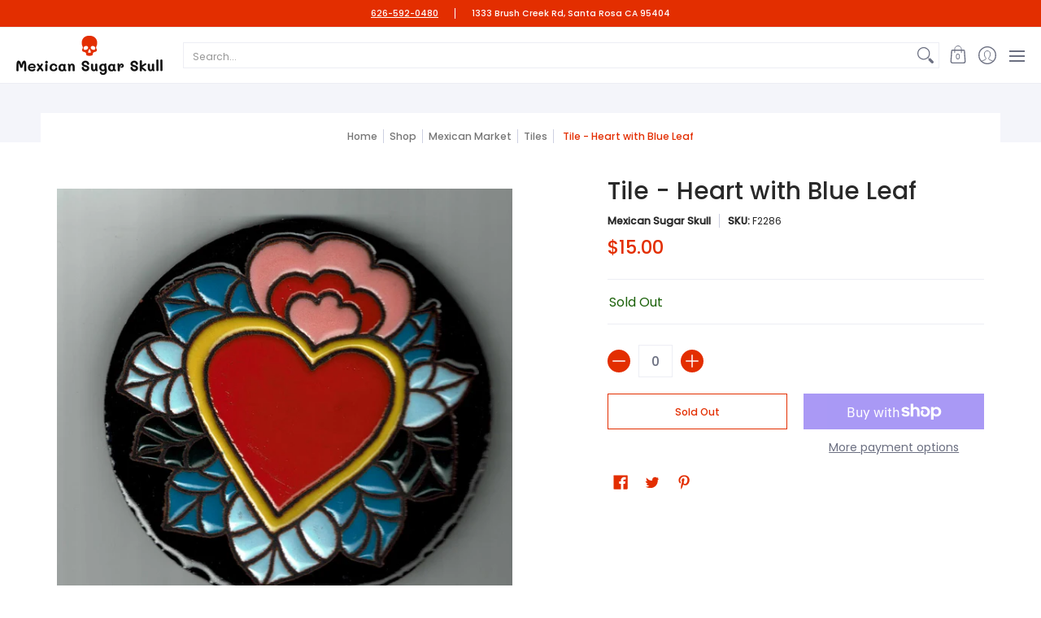

--- FILE ---
content_type: text/html; charset=utf-8
request_url: https://mexicansugarskull.com/collections/mexican-tiles/products/mexican-tile-heart-with-blue-leaf
body_size: 87601
content:
<!doctype html><html class="no-js" lang="en" class="fonts-loading">
  <head><meta charset="utf-8">
<meta http-equiv="X-UA-Compatible" content="IE=edge">
<meta name="viewport" content="width=device-width, initial-scale=1"><meta name="description" content="Clay tile made in Mexico 4&quot; diameter I use for artwork, table decoration, as a coaster next to my computer or you can actually tile it into a wall like regular tile.   these are incised around the design, then painted with the glaze; so the designs &quot;pop&quot;.  " /><meta name="theme-color" content="#e32e00">
<title>Tile - Heart with Blue Leaf | Mexican Sugar Skull</title> 
<link rel="canonical" href="https://mexicansugarskull.com/products/mexican-tile-heart-with-blue-leaf" /><link rel="preconnect" href="https://cdn.shopify.com" crossorigin>
<link rel="preconnect" href="https://fonts.shopifycdn.com" crossorigin>
<link rel="preconnect" href="https://monorail-edge.shopifysvc.com">



<link rel="preload" href="//mexicansugarskull.com/cdn/shop/t/13/assets/styles.css?v=84974304358916040141672956912" as="style">


<link href="//mexicansugarskull.com/cdn/fonts/poppins/poppins_n5.ad5b4b72b59a00358afc706450c864c3c8323842.woff2" rel="preload" type="font/woff2" as="font" crossorigin>



<link href="//mexicansugarskull.com/cdn/fonts/poppins/poppins_n4.0ba78fa5af9b0e1a374041b3ceaadf0a43b41362.woff2" rel="preload" type="font/woff2" as="font" crossorigin>


<link rel="preload" href="//mexicansugarskull.com/cdn/shop/t/13/assets/script.header.js?v=162001483685969533241672956912" as="script">
<link rel="preload" href="//mexicansugarskull.com/cdn/shop/t/13/assets/script.js?v=28185594940796967611672956912" as="script"><link rel="preload" href="//mexicansugarskull.com/cdn/shop/t/13/assets/script.product.js?v=66488098468470516881672956912" as="script">
<link href="//mexicansugarskull.com/cdn/shop/products/HeartwithBlueLeaf_600x.jpg?v=1701375900" as="image" rel="preload">





<style>
  	
  @font-face {
  font-family: Poppins;
  font-weight: 500;
  font-style: normal;
  font-display: swap;
  src: url("//mexicansugarskull.com/cdn/fonts/poppins/poppins_n5.ad5b4b72b59a00358afc706450c864c3c8323842.woff2") format("woff2"),
       url("//mexicansugarskull.com/cdn/fonts/poppins/poppins_n5.33757fdf985af2d24b32fcd84c9a09224d4b2c39.woff") format("woff");
}

  @font-face {
  font-family: Poppins;
  font-weight: 400;
  font-style: normal;
  font-display: swap;
  src: url("//mexicansugarskull.com/cdn/fonts/poppins/poppins_n4.0ba78fa5af9b0e1a374041b3ceaadf0a43b41362.woff2") format("woff2"),
       url("//mexicansugarskull.com/cdn/fonts/poppins/poppins_n4.214741a72ff2596839fc9760ee7a770386cf16ca.woff") format("woff");
}

  
  :root {
    
    /* DEFAULT COLORS */

	--white:#fff;
    --black:#000;
    --body_font_color:#6b6f81;
    --body_font_color_05:rgba(107, 111, 129, 0.05);
    --body_font_color_25:rgba(107, 111, 129, 0.25);
    --body_font_color_50:rgba(107, 111, 129, 0.5);
    --body_font_color_lighten_15:#9396a5;
    --body_font_color_darken_10:#545765;
    --body_font_hover_color:#000000;
    --headline_font_color:#292929;
    --headline_font_color_00:rgba(41, 41, 41, 0.0);
    --headline_font_color_05:rgba(41, 41, 41, 0.05);
    --headline_font_color_08:rgba(41, 41, 41, 0.08);
    --customer_background_color:#e32e00;
    --customer_font_color:#ffffff;
    --customer_hover_font_color:#e32e00;
    --header_background_color:#ffffff;
    --header_font_color:#6b6f81;
    --header_font_color_darken_15:#484b57;
    --header_hover_font_color:#e32e00;
    --header_hover_font_color_darken_15:#971e00;
    --announcement_background_color:#990000;
    --announcement_font_color:#ffffff;
    --announcement_hover_font_color:#ffffff;
    --rating_color:#ffcb67;
    --rating_background_color:#efefef;
    --button_color:#e32e00;
    --button_color_25:rgba(227, 46, 0, 0.25);
    --button_color_lighten_30:#ff977d;
    --button_color_darken_15:#971e00;
    --hover_button_color:#fc3300;
    --line_color:#edeef4;
    --line_color_05:rgba(237, 238, 244, 0.05);
    --line_color_darken_10:#cdd0e1;
    --success_color:#1b6109;
    --error_color:#990000;
    --error_color_00:rgba(153, 0, 0, 0.0);
    --error_color_75:rgba(153, 0, 0, 0.75);
    --section_color_primary:#f4f5fa;
    --section_color_secondary:#f8f8f8;
    --badge_color:#e32e00;
    --badge_background_color:#ffffff;
    --a11ygrey:#767676;
    
    /* DEFAULT FONTS */

    --headline_font:Poppins, sans-serif;
    --headline_font_fallback:sans-serif;
    --headline_font_weight:500;
  	--headline_font_weight_bold:700;
  	--headline_font_weight_medium:500;
  	--headline_font_style:normal;

    --body_font:Poppins, sans-serif;
    --body_font_fallback:sans-serif;        
    --body_font_weight:400;
    --body_font_weight_bold:700;
    --body_font_weight_medium:500;
  	--body_font_style:normal;
    
    /* SHOP PAY */
    
    --payment-terms-background-color: #fff;
    --color-body-text: #6b6f81;
    --color-body: #fff;
    --color-bg: #fff;
    
    /* DEFAULT ICONS */--square_solid: url("data:image/svg+xml,%3Csvg height='16' width='16' viewBox='0 0 24 24' xmlns='http://www.w3.org/2000/svg' version='1.1' xmlns:xlink='http://www.w3.org/1999/xlink' xmlns:svgjs='http://svgjs.com/svgjs'%3E%3Cg%3E%3Crect x='7' y='7' width='10' height='10' fill='%23e32e00' stroke='%23e32e00'/%3E%3C/g%3E%3C/svg%3E");
	--square_crossed: url("data:image/svg+xml,%3Csvg height='16' width='16' viewBox='0 0 24 24' xmlns='http://www.w3.org/2000/svg' version='1.1' xmlns:xlink='http://www.w3.org/1999/xlink' xmlns:svgjs='http://svgjs.com/svgjs'%3E%3Cg%3E%3Cpath fill='none' stroke='currentColor' d='M7 16.999L17 6.999'/%3E%3Crect x='7' y='7' width='10' height='10' fill='none' stroke='currentColor'/%3E%3C/g%3E%3C/svg%3E");
    --x_only: url("data:image/svg+xml,%3Csvg height='16' width='16' viewBox='0 0 24 24' xmlns='http://www.w3.org/2000/svg' version='1.1' xmlns:xlink='http://www.w3.org/1999/xlink' xmlns:svgjs='http://svgjs.com/svgjs'%3E%3Cg%3E%3Cpath fill='none' stroke='%23e32e00' d='M7 16.999L17 6.999' style='stroke-linecap: square;'/%3E%3Cpath fill='none' stroke='%23e32e00' d='M17 16.999L7 6.999' style='stroke-linecap: square;'/%3E%3Crect x='-110' y='4.058' width='5.57' height='5.57' style='fill: rgb(216, 216, 216); stroke-linecap: square;'/%3E%3C/g%3E%3C/svg%3E");
	--box: url("data:image/svg+xml,%3Csvg height='16' width='16' viewBox='0 0 24 24' xmlns='http://www.w3.org/2000/svg' version='1.1' xmlns:xlink='http://www.w3.org/1999/xlink' xmlns:svgjs='http://svgjs.com/svgjs'%3E%3Cg%3E%3Cpath d='M0.500 0.499 L23.500 0.499 L23.500 23.499 L0.500 23.499 Z' fill='none' stroke='currentColor'/%3E%3C/g%3E%3C/svg%3E");
    --box_check: url("data:image/svg+xml,%3Csvg height='16' width='16' viewBox='0 0 24 24' xmlns='http://www.w3.org/2000/svg' version='1.1' xmlns:xlink='http://www.w3.org/1999/xlink' xmlns:svgjs='http://svgjs.com/svgjs'%3E%3Cg transform='matrix(1,0,0,1,0,0)'%3E%3Cpath d='M18 6.999L11 16.499 6 12.499' fill='none' stroke='%23e32e00' style='stroke-width: 2px;'%3E%3C/path%3E%3Cpath d='M0.500 0.499 L23.500 0.499 L23.500 23.499 L0.500 23.499 Z' fill='none' stroke='currentColor'/%3E%3C/g%3E%3C/svg%3E");
	--circle: url("data:image/svg+xml,%3Csvg height='16' width='16' viewBox='0 0 24 24' xmlns='http://www.w3.org/2000/svg' version='1.1' xmlns:xlink='http://www.w3.org/1999/xlink' xmlns:svgjs='http://svgjs.com/svgjs'%3E%3Cg%3E%3Cpath d='M0.500 11.999 A11.500 11.500 0 1 0 23.500 11.999 A11.500 11.500 0 1 0 0.500 11.999 Z' fill='none' stroke='currentColor'/%3E%3C/g%3E%3C/svg%3E");
    --circle_check: url("data:image/svg+xml,%3Csvg height='16' width='16' viewBox='0 0 24 24' xmlns='http://www.w3.org/2000/svg' version='1.1' xmlns:xlink='http://www.w3.org/1999/xlink' xmlns:svgjs='http://svgjs.com/svgjs'%3E%3Cg transform='matrix(1,0,0,1,0,0)'%3E%3Cpath d='M18 6.999L11 16.499 6 12.499' fill='none' stroke='%23e32e00' style='stroke-width: 2px;'%3E%3C/path%3E%3Cpath d='M0.500 11.999 A11.500 11.500 0 1 0 23.500 11.999 A11.500 11.500 0 1 0 0.500 11.999 Z' fill='none' stroke='currentColor'/%3E%3C/g%3E%3C/svg%3E");
    --plus: url("data:image/svg+xml,%3Csvg viewBox='0 0 24 24' xmlns='http://www.w3.org/2000/svg' version='1.1' xmlns:xlink='http://www.w3.org/1999/xlink' xmlns:svgjs='http://svgjs.com/svgjs'%3E%3Cg%3E%3Cpath d='M12 6L12 18' fill='none' stroke='%23ffffff' stroke-linecap='round' stroke-linejoin='round' style='stroke-width: 1.5px;'/%3E%3Cpath d='M18 12L6 12' fill='none' stroke='%23ffffff' stroke-linecap='round' stroke-linejoin='round' style='stroke-width: 1.5px;'/%3E%3C/g%3E%3C/svg%3E");
    --minus: url("data:image/svg+xml,%3Csvg viewBox='0 0 24 24' xmlns='http://www.w3.org/2000/svg' version='1.1' xmlns:xlink='http://www.w3.org/1999/xlink' xmlns:svgjs='http://svgjs.com/svgjs'%3E%3Cg%3E%3Cpath d='M18 12L6 12' fill='none' stroke='%23ffffff' stroke-linecap='round' stroke-linejoin='round' style='stroke-width: 1.5px;'/%3E%3C/g%3E%3C/svg%3E");
    --times_w: url("data:image/svg+xml,%3Csvg viewBox='0 0 24 24' xmlns='http://www.w3.org/2000/svg' version='1.1' xmlns:xlink='http://www.w3.org/1999/xlink' xmlns:svgjs='http://svgjs.com/svgjs'%3E%3Cg%3E%3Cpath d='M 5 5 L 19 19' fill='none' stroke='%23ffffff' stroke-linecap='round' stroke-linejoin='round' stroke-width='3px'/%3E%3Cpath d='M 19 5 L 5 19' fill='none' stroke='%23ffffff' stroke-linecap='round' stroke-linejoin='round' stroke-width='3px'/%3E%3C/g%3E%3C/svg%3E");
    --times_r: url("data:image/svg+xml,%3Csvg viewBox='0 0 24 24' xmlns='http://www.w3.org/2000/svg' version='1.1' xmlns:xlink='http://www.w3.org/1999/xlink' xmlns:svgjs='http://svgjs.com/svgjs'%3E%3Cg%3E%3Cpath d='M 5 5 L 19 19' fill='none' stroke='%23990000' stroke-linecap='round' stroke-linejoin='round' stroke-width='3px'/%3E%3Cpath d='M 19 5 L 5 19' fill='none' stroke='%23990000' stroke-linecap='round' stroke-linejoin='round' stroke-width='3px'/%3E%3C/g%3E%3C/svg%3E");
    --times_g: url("data:image/svg+xml,%3Csvg viewBox='0 0 24 24' xmlns='http://www.w3.org/2000/svg' version='1.1' xmlns:xlink='http://www.w3.org/1999/xlink' xmlns:svgjs='http://svgjs.com/svgjs'%3E%3Cg%3E%3Cpath d='M 5 5 L 19 19' fill='none' stroke='%23cdd0e1' stroke-linecap='round' stroke-linejoin='round' stroke-width='3px'/%3E%3Cpath d='M 19 5 L 5 19' fill='none' stroke='%23cdd0e1' stroke-linecap='round' stroke-linejoin='round' stroke-width='3px'/%3E%3C/g%3E%3C/svg%3E");
    --open_plus: url("data:image/svg+xml,%3Csvg height='18' width='18' viewBox='0 0 24 24' xmlns='http://www.w3.org/2000/svg' version='1.1' xmlns:xlink='http://www.w3.org/1999/xlink' xmlns:svgjs='http://svgjs.com/svgjs'%3E%3Cg%3E%3Cpath d='M12 6L12 18' fill='none' stroke='%23ffffff' stroke-linecap='round' stroke-linejoin='round' style='stroke-width: 2.5px;'/%3E%3Cpath d='M18 12L6 12' fill='none' stroke='%23ffffff' stroke-linecap='round' stroke-linejoin='round' style='stroke-width: 2.5px;'/%3E%3C/g%3E%3C/svg%3E");
    --open_minus: url("data:image/svg+xml,%3Csvg height='18' width='18' viewBox='0 0 24 24' xmlns='http://www.w3.org/2000/svg' version='1.1' xmlns:xlink='http://www.w3.org/1999/xlink' xmlns:svgjs='http://svgjs.com/svgjs'%3E%3Cg%3E%3Cpath d='M18 12L6 12' fill='none' stroke='%23ffffff' stroke-linecap='round' stroke-linejoin='round' style='stroke-width: 2.5px;'/%3E%3C/g%3E%3C/svg%3E");
    --open_plus_header: url("data:image/svg+xml,%3Csvg height='18' width='18' viewBox='0 0 24 24' xmlns='http://www.w3.org/2000/svg' version='1.1' xmlns:xlink='http://www.w3.org/1999/xlink' xmlns:svgjs='http://svgjs.com/svgjs'%3E%3Cg%3E%3Cpath d='M12 6L12 18' fill='none' stroke='%23ffffff' stroke-linecap='round' stroke-linejoin='round' style='stroke-width: 2.5px;'/%3E%3Cpath d='M18 12L6 12' fill='none' stroke='%23ffffff' stroke-linecap='round' stroke-linejoin='round' style='stroke-width: 2.5px;'/%3E%3C/g%3E%3C/svg%3E");
    --open_minus_header: url("data:image/svg+xml,%3Csvg height='18' width='18' viewBox='0 0 24 24' xmlns='http://www.w3.org/2000/svg' version='1.1' xmlns:xlink='http://www.w3.org/1999/xlink' xmlns:svgjs='http://svgjs.com/svgjs'%3E%3Cg%3E%3Cpath d='M18 12L6 12' fill='none' stroke='%23ffffff' stroke-linecap='round' stroke-linejoin='round' style='stroke-width: 2.5px;'/%3E%3C/g%3E%3C/svg%3E");
    --open_plus_rev: url("data:image/svg+xml,%3Csvg height='18' width='18' viewBox='0 0 24 24' xmlns='http://www.w3.org/2000/svg' version='1.1' xmlns:xlink='http://www.w3.org/1999/xlink' xmlns:svgjs='http://svgjs.com/svgjs'%3E%3Cg%3E%3Cpath d='M12 6L12 18' fill='none' stroke='%23e32e00' stroke-linecap='round' stroke-linejoin='round' style='stroke-width: 2.5px;'/%3E%3Cpath d='M18 12L6 12' fill='none' stroke='%23e32e00' stroke-linecap='round' stroke-linejoin='round' style='stroke-width: 2.5px;'/%3E%3C/g%3E%3C/svg%3E");
    --open_minus_rev_a: url("data:image/svg+xml,%3Csvg height='18' width='18' viewBox='0 0 24 24' xmlns='http://www.w3.org/2000/svg' version='1.1' xmlns:xlink='http://www.w3.org/1999/xlink' xmlns:svgjs='http://svgjs.com/svgjs'%3E%3Cg%3E%3Cpath d='M 0.75 12.016 C 0.75 20.677 10.125 26.089 17.625 21.759 C 21.105 19.749 23.25 16.036 23.25 12.016 C 23.25 3.356 13.875 -2.056 6.375 2.274 C 2.895 4.284 0.75 7.997 0.75 12.016 Z' fill='%23ffffff' stroke='%23e32e00' style='stroke-width: 1.5px;'/%3E%3Cpath d='M18 12L6 12' fill='none' stroke='%23e32e00' stroke-linecap='round' stroke-linejoin='round' style='stroke-width: 2.5px;'/%3E%3C/g%3E%3C/svg%3E");
    --open_minus_rev_b: url("data:image/svg+xml,%3Csvg height='18' width='18' viewBox='0 0 24 24' xmlns='http://www.w3.org/2000/svg' version='1.1' xmlns:xlink='http://www.w3.org/1999/xlink' xmlns:svgjs='http://svgjs.com/svgjs'%3E%3Cg%3E%3Cpath d='M18 12L6 12' fill='none' stroke='%23e32e00' stroke-linecap='round' stroke-linejoin='round' style='stroke-width: 2.5px;'/%3E%3C/g%3E%3C/svg%3E");
    --arrow_down: url("data:image/svg+xml,%3Csvg height='20' width='20' viewBox='0 0 24 24' xmlns='http://www.w3.org/2000/svg' version='1.1' xmlns:xlink='http://www.w3.org/1999/xlink' xmlns:svgjs='http://svgjs.com/svgjs'%3E%3Cg%3E%3Cpath d='M 4 8.5 L 12 15.5 C 12 15.5 12 15.5 12 15.5 L 20.03 8.521' fill='none' stroke='%23ffffff' stroke-linecap='round' stroke-linejoin='round' stroke-width='6px'/%3E%3Cpath d='M 4 8.5 L 11.985 15.487 C 11.985 15.487 11.985 15.487 11.985 15.487 L 20 8.521' fill='none' stroke='%239396a5' stroke-linecap='round' stroke-linejoin='round' stroke-width='2px'/%3E%3C/g%3E%3C/svg%3E");
    --bell: url("data:image/svg+xml,%3Csvg height='14' width='14' viewBox='0 0 24 24' xmlns='http://www.w3.org/2000/svg' version='1.1' xmlns:xlink='http://www.w3.org/1999/xlink' xmlns:svgjs='http://svgjs.com/svgjs'%3E%3Cg%3E%3Cpath d='M18.5,19.5V15a6.5,6.5,0,0,0-4-6,2.5,2.5,0,0,0-5,0,6.5,6.5,0,0,0-4,6v4.5a2,2,0,0,1-2,2h17A2,2,0,0,1,18.5,19.5Z' fill='none' stroke='%23990000' stroke-linecap='round' stroke-linejoin='round'%3E%3C/path%3E%3Cpath d='M14,21.5a2,2,0,1,1-4,0' fill='none' stroke='%23990000' stroke-linecap='round' stroke-linejoin='round'%3E%3C/path%3E%3Cpath d='M3.5,9A5.5,5.5,0,0,1,9,3.5' fill='none' stroke='%23990000' stroke-linecap='round' stroke-linejoin='round'%3E%3C/path%3E%3Cpath d='M.5,9A8.5,8.5,0,0,1,9,.5' fill='none' stroke='%23990000' stroke-linecap='round' stroke-linejoin='round'%3E%3C/path%3E%3Cpath d='M20.5,9A5.5,5.5,0,0,0,15,3.5' fill='none' stroke='%23990000' stroke-linecap='round' stroke-linejoin='round'%3E%3C/path%3E%3Cpath d='M23.5,9A8.5,8.5,0,0,0,15,.5' fill='none' stroke='%23990000' stroke-linecap='round' stroke-linejoin='round'/%3E%3C/g%3E%3C/svg%3E");
        
    /* DEFAULT SIZES */
  
	--base:14px;
    --xx_small:calc(var(--base) * 0.75);	/* p  / 12 */
    --x_small:calc(var(--base) * 0.875);	/* h6 / 14 */
    --small:var(--base);					/* h5 / 16 */
    --medium:calc(var(--base) * 1.125);		/* h4 / 18 */
    --large:calc(var(--base) * 1.625);		/* h3 / 26 */
    --x_large:calc(var(--base) * 2.125);	/* h2 / 34 */
    --xx_large:calc(var(--base) * 3);		/* h1 / 48 */

    --master_spacing:20px;
    --swatches:36px;
    --stars:14;
    --star_spacing: 2;
  	--star_size: calc(var(--stars) * 1.5);
    
  }.badge {
    height:36px;
    padding:4px;
    width:36px;
  }
  
  .placeholder-svg-background {background-image:url('data:image/svg+xml,%3Csvg xmlns=%22http://www.w3.org/2000/svg%22 viewBox=%220 0 1052 400%22%3E%3Cpath d=%22M103 177.9c0-.3-.2-.5-.4-.7-.2-.2-.5-.2-.8-.2l-13.4 3.1c-.3.1-.6.3-.7.6l-.7 2c-.7 1.9-2.6 2.6-3.6 2.9-1.2.3-2.5.6-3.8.9-6.3 1.5-14.1 3.3-21.4 6.6-6.8-6.3-12.7-11.1-15.7-13.5-.5-.4-1.2-.6-1.8-.5-.6.1-1.1.4-1.5.8-.5.3-2.1 1.5-2.8 3.7-2.9 9.4 1.8 15.3 7 19.9-4.9 5.5-8.1 12.9-8.1 22.9 0 36.1 20.1 42.8 33.4 47.3 8.1 2.7 12.7 4.5 12.7 9.6 0 5.4-5.4 7.2-12.8 9.7-14.1 4.7-33.3 11.1-33.3 47.2 0 10.2 3.3 17.7 8.4 23.2-5.3 4.6-10.2 10.6-7.3 20.1.7 2.2 2.2 3.3 2.8 3.7.4.4.9.7 1.5.8h.3c.5 0 1.1-.2 1.5-.5 3.1-2.4 9.2-7.4 16.1-13.9 7.2 3.2 14.9 5 21 6.4 1.4.3 2.6.6 3.8.9 1.1.3 2.9 1 3.6 2.9l.7 2c.1.3.4.6.7.6l13.4 3.1h.2c.2 0 .4-.1.6-.2.2-.2.4-.4.4-.7 6.9-50.3.2-77.3-3.8-93.4-1.3-5.3-2.3-9.2-2.3-12.1s.9-6.8 2.3-12.1c4.1-15.9 10.7-42.8 3.8-93.1zm-64.8 6.4c.5-1.8 2-2.6 2-2.7l.3-.3c.1-.1.2-.2.3-.2.1 0 .2 0 .3.1 2.8 2.3 8.5 6.8 15 12.8-4.2 2.1-8.1 4.7-11.5 8-6.5-5.7-8.4-11-6.4-17.7zm3 201.6c-.1.1-.3.1-.3.1-.1 0-.2 0-.3-.2l-.3-.3s-1.5-.9-2-2.7c-2.1-6.9-.1-12.1 6.8-18.1 3.4 3.3 7.4 5.8 11.6 7.9-6.8 6.3-12.5 11-15.5 13.3zM95 283.3c0 3.2 1 7.1 2.3 12.6 3.9 15.8 10.5 42.3 3.9 91.5l-11.8-2.7-.5-1.5c-.7-2-2.6-3.5-5-4.2-1.2-.3-2.5-.6-3.9-.9-16-3.7-42.8-10-42.8-37.9 0-34.6 18.5-40.8 32-45.3 7.6-2.5 14.2-4.7 14.2-11.6 0-6.8-6.5-8.9-14.1-11.5-13.5-4.5-32.1-10.7-32.1-45.4 0-27.9 26.8-34.2 42.8-37.9 1.4-.3 2.7-.6 3.9-.9 2.5-.6 4.3-2.1 5-4.2l.5-1.5 11.8-2.7c6.6 49.3 0 75.7-3.9 91.5-1.3 5.5-2.3 9.4-2.3 12.6z%22/%3E%3Cpath d=%22M96 372c-1.6 0-2.5 2.8-2.5 5.6s.8 5.6 2.5 5.6 2.5-2.8 2.5-5.6-.9-5.6-2.5-5.6zm0 10.2c-.6 0-1.5-1.8-1.5-4.6s.9-4.6 1.5-4.6 1.5 1.8 1.5 4.6-.9 4.6-1.5 4.6zm0-187.5c1.6 0 2.5-2.8 2.5-5.6s-.8-5.6-2.5-5.6-2.5 2.8-2.5 5.6c0 2.9.9 5.6 2.5 5.6zm0-10.1c.6 0 1.5 1.8 1.5 4.6s-.9 4.6-1.5 4.6-1.5-1.8-1.5-4.6.9-4.6 1.5-4.6zM83.5 296.7c-18.6.8-43.3 5.7-43.3 40.1 0 10.6 3.2 19 9.4 24.8 5 4.7 14.3 9.9 31 9.9 1.8 0 3.6-.1 5.6-.2 6.5-.4 11.9-4.9 13.4-11.1 1.6-6.5 6.1-29.8-4.5-56-1.9-4.7-6.6-7.6-11.6-7.5zm-42.3 40.1c0-33.2 23.8-38.2 41.9-39-.1.2-.2.3-.2.6.2 4.8.4 9.3.6 13.7-.1 23.6-15.1 33.9-28.4 43-2 1.4-3.9 2.6-5.7 4-.2.2-.4.4-.4.6-5.2-5.6-7.8-13.3-7.8-22.9zm8.9 24c.2 0 .3-.1.4-.2 1.8-1.3 3.6-2.6 5.6-3.9 10.8-7.4 23.8-16.3 28-33.3.4 5.8.8 11.1 1.1 15.7-4.8 8.6-12.2 17.7-22.6 27.8-.3.2-.3.6-.3.9-4.5-1.5-8.7-3.7-12.2-6.9.1-.1.1-.1 0-.1zm36 9.5c-5.5.4-14 .3-22-2 9.5-9.3 16.5-17.8 21.4-25.8 1.4 16.4 2.6 26.8 2.6 26.9 0 .2.1.4.2.5-.7.3-1.4.4-2.2.4zm12.5-10.4c-1.1 4.5-4.3 7.9-8.5 9.5v-.2c0-.1-1.4-11.8-2.9-30-.6-7.5-1.3-16.7-1.8-27.3v-.6c0-.1 0-.2-.1-.2-.2-4.1-.4-8.4-.5-12.9 0-.2-.1-.3-.2-.5 4.1.3 7.8 2.9 9.4 6.8 10.7 25.9 6.2 49 4.6 55.4zm1-153c-1.6-6.2-7-10.7-13.4-11.1-20.3-1.3-31.1 4.6-36.6 9.7-6.2 5.8-9.4 14.2-9.4 24.8 0 34.3 24.7 39.3 43.3 40.1h.5c4.8 0 9.3-3 11.1-7.5 10.6-26.2 6.1-49.5 4.5-56zM81 196.6c1.9 0 3.6.1 5.1.2.8.1 1.6.2 2.4.4-.2.2-.3.4-.3.6 0 .1-1.2 10.5-2.6 26.9-4.9-8.1-12-16.5-21.4-25.8-.1-.1-.1-.1-.2-.1 5.8-1.7 11.9-2.2 17-2.2zm-39.8 33.7c0-9.6 2.6-17.3 7.8-22.8 0 .3.1.6.4.8 1.7 1.3 3.5 2.5 5.4 3.8 13.6 9.4 29.1 20.1 28.1 45.6-.2 4.2-.2 7.3-.3 11.2 0 .2.1.3.1.5-18.1-.9-41.5-6.1-41.5-39.1zm43.2 39.1c.1-.1.2-.3.2-.5 0-3.9.1-7 .3-11.2 1-26.6-15.6-38.1-29-47.3-1.9-1.3-3.6-2.5-5.3-3.7-.2-.1-.4-.2-.6-.2l.2-.2c3.5-3.3 7.8-5.5 12.3-7-.2.4-.1.8.2 1.1 10.4 10.2 17.8 19.3 22.7 28.1 3 5.4 4.7 10.3 5.1 14.6.6 7.1 1.2 13 2 20.4 0 .4.4.8.8.8-1.9 3-5.3 4.9-8.9 5.1zm10-7.5c-.7-6.8-1.3-12.5-1.9-19.1-.4-4.5-2.2-9.6-5.2-15.1 1.4-18 2.8-29.6 2.8-29.7v-.3c4.2 1.6 7.4 5 8.5 9.5 1.6 6.3 6 29.1-4.2 54.7zM204.6 71.5c16 0 29.1-13 29.1-29.1s-13-29.1-29.1-29.1-29.1 13-29.1 29.1 13.1 29.1 29.1 29.1zm0-57.1c15.5 0 28.1 12.6 28.1 28.1 0 15.5-12.6 28.1-28.1 28.1S176.5 58 176.5 42.5c0-15.5 12.6-28.1 28.1-28.1z%22/%3E%3Cpath d=%22M227.5 42.7c0 .3.2.5.5.5h3.1c.3 0 .5-.2.5-.5s-.2-.5-.5-.5H228c-.3 0-.5.3-.5.5zm-49.4.5h3.1c.3 0 .5-.2.5-.5s-.2-.5-.5-.5h-3.1c-.3 0-.5.2-.5.5s.2.5.5.5zm26.2 22.2c-.3 0-.5.2-.5.5V69c0 .3.2.5.5.5s.5-.2.5-.5v-3.1c0-.3-.2-.5-.5-.5zm0-45.9c.3 0 .5-.2.5-.5v-3.1c0-.3-.2-.5-.5-.5s-.5.2-.5.5V19c0 .3.2.5.5.5zm12.4 42.9c-.1-.2-.4-.3-.7-.2-.2.1-.3.4-.2.7l1.6 2.7c.1.2.3.2.4.2.1 0 .2 0 .2-.1.2-.1.3-.4.2-.7l-1.5-2.6zm-24.2-39.9c.1.2.3.2.4.2.1 0 .2 0 .2-.1.2-.1.3-.4.2-.7l-1.6-2.7c-.1-.2-.4-.3-.7-.2-.2.1-.3.4-.2.7l1.7 2.8zm-8.3 31.1l-2.8 1.6c-.2.1-.3.4-.2.7.1.2.3.2.4.2.1 0 .2 0 .2-.1l2.8-1.6c.2-.1.3-.4.2-.7 0-.1-.4-.2-.6-.1zm40.6-22.3c.1 0 .2 0 .2-.1l2.8-1.6c.2-.1.3-.4.2-.7-.1-.2-.4-.3-.7-.2l-2.8 1.6c-.2.1-.3.4-.2.7.1.2.3.3.5.3zm3 24l-2.8-1.6c-.2-.1-.5-.1-.7.2-.1.2-.1.5.2.7l2.8 1.6c.1 0 .2.1.2.1.2 0 .3-.1.4-.2.2-.4.2-.7-.1-.8zm-46.4-25.7l2.8 1.6c.1 0 .2.1.2.1.2 0 .3-.1.4-.2.1-.2.1-.5-.2-.7l-2.8-1.6c-.2-.1-.5-.1-.7.2s.1.5.3.6zm11.8 32.6c-.2-.1-.5-.1-.7.2l-1.6 2.8c-.1.2-.1.5.2.7.1 0 .2.1.2.1.2 0 .3-.1.4-.2l1.6-2.8c.2-.4.1-.7-.1-.8zM216 22.7c.1 0 .2.1.2.1.2 0 .3-.1.4-.2l1.6-2.8c.1-.2.1-.5-.2-.7-.2-.1-.5-.1-.7.2l-1.6 2.8c0 .1.1.4.3.6zm-12.9 19.1s.1 0 .1.1c-.1.2-.1.5-.1.7l1.4 11.2c.1 1.1.4 2.2.9 3.2l.9 1.9c.1.2.3.3.5.3h.1c.2 0 .4-.2.4-.4l.3-2.1c.2-1.1.2-2.4.1-3.6l-1.2-10h13.2c2 0 4 0 5.9-.5.2-.1.4-.1.4-.4 0-.2-.2-.4-.4-.4-1.9-.5-3.9-.7-5.9-.7h-14c-.3-.3-.7-.4-1.2-.3-.3 0-.5.1-.7.3 0 0 0-.1-.1-.1l-18.1-14.8c-.2-.2-.5-.1-.7.1-.2.2-.1.5.1.7l18.1 14.8zm16.5.4c1.1 0 2.2-.2 3.3 0-1.1.2-2.2 0-3.3 0h-13.4 13.4z%22/%3E%3Cpath d=%22M211.3 38.3c.3 0 .5-.2.5-.5V27c0-.3-.2-.5-.5-.5s-.5.2-.5.5v10.9c0 .2.2.4.5.4zm-3-2.1c.3 0 .5-.2.5-.5v-6.5c0-.3-.2-.5-.5-.5s-.5.2-.5.5v6.5c0 .2.2.5.5.5zm-57.7-2h5.9c.3 0 .5-.2.5-.5s-.2-.5-.5-.5h-5.9c-.3 0-.5.2-.5.5s.2.5.5.5zm-8.1 5h2.4c.3 0 .5-.2.5-.5s-.2-.5-.5-.5h-2.4c-.3 0-.5.2-.5.5s.3.5.5.5zm13.1 4.5c0 .3.2.5.5.5h2.8c.3 0 .5-.2.5-.5s-.2-.5-.5-.5h-2.8c-.2 0-.5.3-.5.5zm-13.8 6.5h4c.3 0 .5-.2.5-.5s-.2-.5-.5-.5h-4c-.3 0-.5.2-.5.5s.2.5.5.5zm6.9 0h1.5c.3 0 .5-.2.5-.5s-.2-.5-.5-.5h-1.5c-.3 0-.5.2-.5.5s.3.5.5.5zm-34.9-16h5.9c.3 0 .5-.2.5-.5s-.2-.5-.5-.5h-5.9c-.3 0-.5.2-.5.5s.2.5.5.5zm-6.4 0h2.1c.3 0 .5-.2.5-.5s-.2-.5-.5-.5h-2.1c-.3 0-.5.2-.5.5s.3.5.5.5zm-11.3 0h5.3c.3 0 .5-.2.5-.5s-.2-.5-.5-.5h-5.3c-.3 0-.5.2-.5.5s.2.5.5.5zm20.4 9.5c0 .3.2.5.5.5h7.7c.3 0 .5-.2.5-.5s-.2-.5-.5-.5H117c-.3 0-.5.3-.5.5zm-4.8.5h2c.3 0 .5-.2.5-.5s-.2-.5-.5-.5h-2c-.3 0-.5.2-.5.5s.3.5.5.5zm-11.8 5.5c0 .3.2.5.5.5h5.5c.3 0 .5-.2.5-.5s-.2-.5-.5-.5h-5.5c-.3 0-.5.3-.5.5zM83.3 34.2h5.1c.3 0 .5-.2.5-.5s-.2-.5-.5-.5h-5.1c-.3 0-.5.2-.5.5s.3.5.5.5zm9 4h4.1c.3 0 .5-.2.5-.5s-.2-.5-.5-.5h-4.1c-.3 0-.5.2-.5.5s.3.5.5.5zm-9.5 1h2.4c.3 0 .5-.2.5-.5s-.2-.5-.5-.5h-2.4c-.3 0-.5.2-.5.5s.2.5.5.5zm-9.2-1h4.1c.3 0 .5-.2.5-.5s-.2-.5-.5-.5h-4.1c-.3 0-.5.2-.5.5s.2.5.5.5zm14 11.5c0 .3.2.5.5.5h1.5c.3 0 .5-.2.5-.5s-.2-.5-.5-.5h-1.5c-.3 0-.5.3-.5.5z%22/%3E%3Cpath d=%22M54.8 56.8v-.3c0-.1-.2-.3-.2-.3h5.2v1.5c0 1.3 1 2.5 2.3 2.5h6.7c1.3 0 2-1.2 2-2.5v-1.4h57v1.3c0 1.3 1.2 2.5 2.5 2.5h6.7c1.3 0 2.8-1.2 2.8-2.5v-1.5h28.5c.5 3 3.1 6 6.4 6h3.3c5.3 7 13.5 12.1 22.9 13.2.4 1.7 1.9 3 3.7 3s3.4-1.4 3.7-3.1c9.5-1.1 17.7-6 23-13.4.2.1.3.3.5.3h3.4c2.8 0 5.2-2 6.1-5H283l79.2.1c2.2 0 4.4-.6 6.3-1.8 4.5-3 10-7.5 10-12.6s-5.4-9.7-10-12.6c-1.9-1.2-4-1.8-6.3-1.8l-120.5.1c-.5-3.1-3.1-5.4-6.4-5.4h-3.8c-.1 0-.2-.1-.3-.1-6-8.2-15.7-13.5-26.7-13.5-10.9 0-20.6 5.6-26.6 13.6h-3.3c-2.8 0-5.2 2-6.1 4h-28.8V26c0-1.3-1.4-2.8-2.8-2.8h-6.7c-1.3 0-2.5 1.4-2.5 2.8v1.3h-57V26c0-1.3-.6-2.8-2-2.8H62c-1.3 0-2.3 1.4-2.3 2.8v1.2h-5V27c0-3.3-2.8-5.7-6.1-5.7H31.2c-3.3 0-6.4 2.4-6.4 5.7v29.8c0 3.3 3.1 5.5 6.4 5.5h17.5c3.3-.1 6.1-2.3 6.1-5.5zm149.8 20.4c-1.2 0-2.3-.8-2.7-1.9.9.1 1.8.1 2.7.1s1.8 0 2.7-.1c-.4 1.1-1.4 1.9-2.7 1.9zM367.4 32c3.4 2.2 9.1 6.6 9.1 11 0 2.8-2.3 5.4-4.8 7.6-.1-.1-.2-.4-.4-.4h-7.1c-.3 0-.5.2-.5.5s.2.5.5.5h6.6c-1.2 1-2.3 1.9-3.3 2.6-1.5 1-3.3 1.6-5.2 1.6l-120.4.1V35.2h2.7c.3 0 .5-.2.5-.5s-.2-.5-.5-.5h-2.7v-3.7h120.4c1.7 0 3.5.5 5.1 1.5zm-132-6.8c2.5 0 4.4 1.8 4.4 4.2v25.9c0 2.5-2 4.8-4.4 4.8h-2.8c3.2-5 5-11.1 5-17.5s-1.8-12.5-5-17.5h2.8zm-30.8-13.7c17.1 0 31 13.9 31 31s-13.9 31-31 31-31-13.9-31-31 13.9-31 31-31zm-30 13.7h2c-3.2 5-5 11.1-5 17.5s1.8 12.5 5 17.5h-2c-2.5 0-4.9-2.4-4.9-4.8V29.5c.1-2.5 2.5-4.3 4.9-4.3zm-6.8 4v20h-2.3c-.3 0-.5.2-.5.5s.2.5.5.5h2.3v4h-28v-25h28zm-30 28.6c0 .2-.2.4-.4.4h-7.1c-.2 0-.4-.2-.4-.4V25.7c0-.2.2-.4.4-.4h7.1c.2 0 .4.2.4.4v32.1zm-10-28.4v7.9h-4.1c-.3 0-.5.2-.5.5s.2.5.5.5h4.1v16.1h-57v-25h57zm-58 28.4c0 .2-.2.4-.4.4h-7.1c-.2 0-.4-.2-.4-.4V25.7c0-.2.2-.4.4-.4h7.1c.2 0 .4.2.4.4v32.1zm-10-3.6H49c-1.9 0-3.2-1.4-3.2-3.2v-5.6c0-.1-.2-.1-.2-.1h7.2v2.6c0 .6.4 1 1 1s1-.4 1-1v-12c0-.6-.4-1-1-1s-1 .4-1 1v2.3h-7v-5.5c0-1.8 1.4-3.5 3.2-3.5h10.8v25zm-16-21.5v5.5h-13V27.4c0-.7.5-1.1 1.2-1.1h15.9c.7 0 1.3 0 1.3 1H49c-3-.1-5.2 2.5-5.2 5.4zm-13.4 7.5h22.4v3H30.4c-.4 0-.6-.6-.6-1v-.8c0-.3.2-1.2.6-1.2zm.4 5h12.9s.1 0 .1.1V51c0 3 2.3 5.2 5.2 5.2h.2c0 1-.6 1-1.3 1H32c-.7 0-1.2-.1-1.2-.9V45.2zm-4 11.6V27c0-2.2 2.2-3.7 4.4-3.7h17.5c2.2 0 4.1 1.6 4.1 3.7v.3h-2.6c0-1-1.1-2-2.3-2H32c-1.3 0-2.2.8-2.2 2.1v11.5c-1 .3-2 1.4-2 2.6v.8c0 1.3 1 2.3 2 2.6v11.5c0 1.3.9 1.9 2.2 1.9h15.9c1.3 0 2.3-1 2.3-2h2.4s.1.2.1.3v.3c0 2.2-1.9 3.5-4.1 3.5H31.2c-2.2-.2-4.4-1.5-4.4-3.6z%22/%3E%3Cpath d=%22M246.9 51.2h5.9c.3 0 .5-.2.5-.5s-.2-.5-.5-.5h-5.9c-.3 0-.5.2-.5.5s.2.5.5.5zm25.5 0h3.9c.3 0 .5-.2.5-.5s-.2-.5-.5-.5h-3.9c-.3 0-.5.2-.5.5s.3.5.5.5zm5.8-4.5c0 .3.2.5.5.5h2.4c.3 0 .5-.2.5-.5s-.2-.5-.5-.5h-2.4c-.2 0-.5.3-.5.5zm-22.4-5.5h5.3c.3 0 .5-.2.5-.5s-.2-.5-.5-.5h-5.3c-.3 0-.5.2-.5.5s.3.5.5.5zm16.4-.5c0 .3.2.5.5.5h7.2c.3 0 .5-.2.5-.5s-.2-.5-.5-.5h-7.2c-.3 0-.5.3-.5.5zm38.3-5.5h5.9c.3 0 .5-.2.5-.5s-.2-.5-.5-.5h-5.9c-.3 0-.5.2-.5.5s.3.5.5.5zm47.9 16h2.3c.3 0 .5-.2.5-.5s-.2-.5-.5-.5h-2.3c-.3 0-.5.2-.5.5s.2.5.5.5zm-7.9-5h-2.4c-.3 0-.5.2-.5.5s.2.5.5.5h2.4c.3 0 .5-.2.5-.5s-.2-.5-.5-.5zm13.1-5h4.1c.3 0 .5-.2.5-.5s-.2-.5-.5-.5h-4.1c-.3 0-.5.2-.5.5s.2.5.5.5zm-4.1-6h1.5c.3 0 .5-.2.5-.5s-.2-.5-.5-.5h-1.5c-.3 0-.5.2-.5.5s.2.5.5.5zm-14.6 0h8.9c.3 0 .5-.2.5-.5s-.2-.5-.5-.5h-8.9c-.3 0-.5.2-.5.5s.2.5.5.5zm-11.7 0h2.8c.3 0 .5-.2.5-.5s-.2-.5-.5-.5h-2.8c-.3 0-.5.2-.5.5s.2.5.5.5zm-52.6 15.5c0 .3.2.5.5.5h2.3c.3 0 .5-.2.5-.5s-.2-.5-.5-.5h-2.3c-.3 0-.5.3-.5.5zm34.8 0c0 .3.2.5.5.5h2.3c.3 0 .5-.2.5-.5s-.2-.5-.5-.5h-2.3c-.3 0-.5.3-.5.5zm-17-4c0 .3.2.5.5.5h2.3c.3 0 .5-.2.5-.5s-.2-.5-.5-.5h-2.3c-.3 0-.5.3-.5.5zm-2.6-5.5h4.5c.3 0 .5-.2.5-.5s-.2-.5-.5-.5h-4.5c-.3 0-.5.2-.5.5s.3.5.5.5zm41.5 9H335c-.3 0-.5.2-.5.5s.2.5.5.5h2.3c.3 0 .5-.2.5-.5s-.2-.5-.5-.5zm-2.3-3.5c0-.3-.2-.5-.5-.5h-2.4c-.3 0-.5.2-.5.5s.2.5.5.5h2.4c.3 0 .5-.2.5-.5zm-5.9-5.5h4.5c.3 0 .5-.2.5-.5s-.2-.5-.5-.5h-4.5c-.3 0-.5.2-.5.5s.2.5.5.5zm-38.9 5c1.7 0 3.2-1.4 3.2-3.2s-1.4-3.2-3.2-3.2-3.2 1.5-3.2 3.2 1.4 3.2 3.2 3.2zm0-4.4c.6 0 1.2.5 1.2 1.2s-.5 1.2-1.2 1.2-1.2-.6-1.2-1.2.5-1.2 1.2-1.2zm16.1 4.4c1.7 0 3.2-1.4 3.2-3.2s-1.4-3.2-3.2-3.2-3.2 1.4-3.2 3.2 1.5 3.2 3.2 3.2zm0-4.4c.6 0 1.2.5 1.2 1.2s-.5 1.2-1.2 1.2-1.2-.5-1.2-1.2.6-1.2 1.2-1.2zm16.2 4.4c1.7 0 3.2-1.4 3.2-3.2s-1.4-3.2-3.2-3.2-3.2 1.4-3.2 3.2 1.4 3.2 3.2 3.2zm0-4.4c.6 0 1.2.5 1.2 1.2s-.5 1.2-1.2 1.2c-.6 0-1.2-.5-1.2-1.2s.5-1.2 1.2-1.2zm13 1.2c0 1.7 1.4 3.2 3.2 3.2s3.2-1.4 3.2-3.2-1.4-3.2-3.2-3.2-3.2 1.5-3.2 3.2zm3.1-1.2c.6 0 1.2.5 1.2 1.2s-.5 1.2-1.2 1.2c-.6 0-1.2-.5-1.2-1.2s.6-1.2 1.2-1.2zM76.4 43.7c0 .3.2.5.5.5h4.7c.3 0 .5-.2.5-.5s-.2-.5-.5-.5h-4.7c-.2 0-.5.3-.5.5zm196.1-8.5h2.9c.3 0 .5-.2.5-.5s-.2-.5-.5-.5h-2.9c-.3 0-.5.2-.5.5s.3.5.5.5zm-66.5 280c-.2-.2-.5-.2-.7-.1-.2.2-.2.5-.1.7 1 1.2 2.1 2.3 3.2 3.3.1.1.2.1.3.1.1 0 .3-.1.4-.2.2-.2.2-.5 0-.7-1-.9-2.1-1.9-3.1-3.1zm59.6-21.8c0-5.2-1.1-10.2-3.3-14.8-.1-.2-.4-.4-.7-.2-.2.1-.4.4-.2.7 2.2 4.5 3.2 9.3 3.2 14.4 0 18.4-15 33.3-33.3 33.3-7.1 0-13.8-2.2-19.5-6.3-.2-.2-.5-.1-.7.1-.2.2-.1.5.1.7 5.9 4.2 12.8 6.5 20.1 6.5 18.9 0 34.3-15.4 34.3-34.4zm-6.9-18.9c.1.1.3.2.4.2.1 0 .2 0 .3-.1.2-.2.3-.5.1-.7-1-1.4-2-2.7-3.2-4-.2-.2-.5-.2-.7 0-.2.2-.2.5 0 .7 1.1 1.3 2.2 2.6 3.1 3.9zm-12.6-10.9c2.3 1.1 4.4 2.5 6.3 4.1.1.1.2.1.3.1.1 0 .3-.1.4-.2.2-.2.1-.5-.1-.7-2-1.7-4.2-3.1-6.5-4.2-.2-.1-.5 0-.7.2-.1.2 0 .5.3.7zm-48.2 29.8c0-18.4 15-33.3 33.3-33.3 3.2 0 6.5.5 9.5 1.4.3.1.5-.1.6-.3.1-.3-.1-.5-.3-.6-3.2-.9-6.5-1.4-9.8-1.4-18.9 0-34.3 15.4-34.3 34.3 0 2.1.2 4.3.6 6.3 0 .2.3.4.5.4h.1c.3-.1.5-.3.4-.6-.4-2-.6-4.1-.6-6.2zm1.6 10c-.1-.3-.4-.4-.6-.3-.3.1-.4.4-.3.6.7 2.3 1.7 4.6 2.9 6.7.1.2.3.3.4.3.1 0 .2 0 .2-.1.2-.1.3-.4.2-.7-1.2-2-2.1-4.2-2.8-6.5z%22/%3E%3Cpath d=%22M231.3 315c11.9 0 21.6-9.7 21.6-21.6s-9.7-21.6-21.6-21.6-21.6 9.7-21.6 21.6 9.7 21.6 21.6 21.6zm0-41.1c4.6 0 8.8 1.6 12.1 4.3l-10 12.1c-.2.2-.1.5.1.7.1.1.2.1.3.1.1 0 .3-.1.4-.2l10-12.1c4.1 3.6 6.7 8.8 6.7 14.7 0 10.8-8.8 19.6-19.6 19.6-4.5 0-8.6-1.5-11.9-4.1l10-12.1c.2-.2.1-.5-.1-.7-.2-.2-.5-.1-.7.1l-10 12.1c-1.2-1-2.2-2.1-3.1-3.4l.1-.1 19.4-23.5c.2-.2.1-.5-.1-.7-.2-.2-.5-.1-.7.1L215 304.2c-2-3.1-3.2-6.7-3.2-10.6-.1-11 8.7-19.7 19.5-19.7zm44.7 19.5c0 2.3.4 4.5 1.2 6.7.1.2.3.3.5.3h.2c.3-.1.4-.4.3-.6-.8-2-1.1-4.2-1.1-6.3 0-10 8.1-18.1 18.1-18.1 6.4 0 12.4 3.4 15.6 8.9.1.2.4.3.7.2.2-.1.3-.4.2-.7-3.4-5.8-9.7-9.4-16.5-9.4-10.6-.1-19.2 8.5-19.2 19zm19.2 18.2c-5.7 0-10.9-2.6-14.4-7.1-.2-.2-.5-.3-.7-.1-.2.2-.3.5-.1.7 3.7 4.7 9.2 7.4 15.2 7.4 10.6 0 19.1-8.6 19.1-19.1 0-1.3-.1-2.6-.4-3.9-.1-.3-.3-.4-.6-.4-.3.1-.4.3-.4.6.2 1.2.4 2.4.4 3.7 0 10-8.1 18.2-18.1 18.2zm99.6-44.4c0-.6-.4-1-1-1h-43c-.6 0-1 .4-1 1v53c0 .6.4 1 1 1h43c.6 0 1-.4 1-1v-53zm-1 52h-42v-51h42v51z%22/%3E%3Cpath d=%22M379.8 271.7c0-.3-.2-.5-.5-.5h-12c-.3 0-.5.2-.5.5v43c0 .3.2.5.5.5h12c.3 0 .5-.2.5-.5v-43zm-12 .5h11v42h-11v-42zm-142 36.9c.1.1.2.1.3.1.1 0 .3-.1.4-.2l18.3-22.3c.2-.2.1-.5-.1-.7s-.5-.1-.7.1l-18.3 22.3c-.1.2-.1.6.1.7zm85.5-53.5c.3 0 .5-.2.5-.5v-8.9l4.6.7c.3 0 .6-.1.6-.4 0-.3-.1-.5-.4-.6l-5.1-.8c-.1 0-.4 0-.5.1-.1.1-.2.2-.2.4v9.5c0 .3.2.5.5.5zm11.9-7.7l15.6 2.4h.1c.2 0 .5-.2.5-.4 0-.3-.1-.5-.4-.6l-15.6-2.4c-.3 0-.5.1-.6.4 0 .3.1.6.4.6zm16.1 60.4c-.3 0-.5.2-.5.5v26.3c0 .3.2.5.5.5s.5-.2.5-.5v-26.3c0-.3-.2-.5-.5-.5zm0-20.5c-.3 0-.5.2-.5.5v13.9c0 .3.2.5.5.5s.5-.2.5-.5v-13.9c0-.2-.2-.5-.5-.5zm-28-17.2c.3 0 .5-.2.5-.5v-9c0-.3-.2-.5-.5-.5s-.5.2-.5.5v9c0 .3.2.5.5.5zm-16.1 37.5c-3.2 0-6.2-1-8.7-2.8-.2-.2-.5-.1-.7.1-.2.2-.1.5.1.7 2.7 2 5.9 3 9.3 3 8.6 0 15.7-7 15.7-15.7 0-1.7-.3-3.4-.8-5-.1-.3-.4-.4-.6-.3-.3.1-.4.4-.3.6.5 1.5.8 3.1.8 4.7-.1 8.1-6.7 14.7-14.8 14.7zm0-30.3c-8.6 0-15.7 7-15.7 15.7 0 2.8.8 5.6 2.2 8 .1.2.3.2.4.2.1 0 .2 0 .3-.1.2-.1.3-.4.2-.7-1.4-2.3-2.1-4.9-2.1-7.5 0-8.1 6.6-14.7 14.7-14.7 4.3 0 8.4 1.9 11.2 5.2.2.2.5.2.7.1.2-.2.2-.5.1-.7-3-3.5-7.4-5.5-12-5.5zm-82.5 57.4c.3.1.6.2.9.2.7 0 1.5-.4 1.8-1.1.5-1 .1-2.2-.9-2.7s-2.2-.1-2.7.9-.1 2.2.9 2.7zm-.1-2.2c.2-.5.8-.7 1.3-.5.5.2.7.8.5 1.3-.2.5-.8.7-1.3.5-.5-.2-.7-.8-.5-1.3z%22/%3E%3Cpath d=%22M447.3 179.2h-11.5v-1.5c0-.6-.4-1.5-.9-1.5H135.2c-.6 0-1.5.9-1.5 1.5v7.5h-2.4c-.6 0-.6.4-.6.9v203.2c0 .6 0 .9.6.9h308.4c.6 0 1-.3 1-.9v-4.1h6.5c.6 0 1.5-.5 1.5-1V179.9c.1-.6-.8-.7-1.4-.7zm-311.5-1h298v7h-298v-7zm280 21.6h-1.3c-.3 0-.5.2-.5.5s.3.5.5.5l.4.2c.2 0 .4.3.6.3.1 0 .3-.5.3-.5v127h-.1c-.4 0-1.1.2-2.8 1.6-.2.2-.2.5-.1.7.1.1.2.2.4.2.1 0 .2 0 .3-.1 1.6-1.3 2.1-1.4 2.2-1.4v-.5.5h.1v59.6H178.6c2.6-3 2.2-7.2.3-10-1.8-2.6-4.8-4.5-9-5.7-1-.3-2.1-.5-3.1-.7-2-.4-4-.9-5.9-1.7-2.5-1.1-5.1-3.4-5.3-6.5 0-.5 0-1.1.1-1.7.1-1.5.3-3-.7-4.2-1.6-2-4.8-1.1-7.1.7l-.3.3c-1.7 1.4-3.6 2.9-5.6 2.4-.2 0-.1 0-.2.1-2.1 1.5-6.9 1.8-8.9.2v-50.3c0-.1.8-.2 1.9-.4.3 0 .4-.3.3-.6 0-.3-.1-.5-.4-.4-.9.1-1.8.3-1.8.4V275h-.1.1c.2 0 .3-.1.4-.3.1-.3.2-.5-.1-.7-.2-.1-.3-.2-.3-.3V256c3 .6 5.6 1.2 8.3 1.7 3 .6 6.1 1.3 9.4 1.9 3.9.8 8.1 2 9.5 5.3 1.4 3.4-.9 7.1-2.8 10.5l-.5.9c-2.5 4.3-3.2 9.9.5 12.2 1.3.8 2.8 1 4.3 1.3 2.1.3 3.9.6 4.6 2.2.4.8.4 1.6.3 2.5-.1.8-.2 1.7-.3 2.5-.2 1.6-.4 3.2-.3 4.8.2 2.4 1.3 5.3 4 6.3.5.2 1 .3 1.6.3 1.6 0 3.7-.6 5-1.6.2-.1.5-.3.5-.4v32.7c0 5.4 4.4 10 9.8 10h11.1c-.1 0-.2.1-.2.3v.2c0 1 .2 1.9.7 2.9.1.2.3.3.5.3.1 0 .1 0 .2-.1.2-.1.4-.4.2-.7-.4-.8-.6-1.7-.6-2.5v-.1c0-.2-.1-.3-.2-.3H214v6.4c0 .6.5.6 1.1.6h15.3c.6 0 .7-.1.7-.6v-6.4h57.3c-.1 0-.3.7-.6 1.1-.2.2-.1.5.1.7.1.1.2.1.3.1.1 0 .3 0 .4-.1.4-.5.7-.7.8-1.7h17.3c.1 0 .1-.1.2-.1l34-5.3c2.5-.4 4.3-2.6 4.3-5.1v-3.5h54.9c1.7 0 3.1-1.1 3.1-2.7v-78.1c0-1.7-1.4-3.2-3.1-3.2h-54.9v-3.1c0-2.6-1.8-4.7-4.3-5.1l-14.7-2.3c-.3-1.1-.3-2.1.1-2.9 1-2 4-2.9 6.9-3.9 2.4-.8 4.6-1.5 5.7-2.7l.9-1.2c.3-.5.6-.9.9-1.3 1.1-1.1 3.1-1.6 5.2-1.2 1.6.3 3.2 1 4.5 2.1.8.7 1.5 1.5 2.3 2.4 1.6 1.8 3.2 3.7 5.7 4.2 1.5.3 3.8.1 5.4-1.1.9-.7 1.5-1.6 1.6-2.6.1-.9-.2-1.8-.4-2.5l-.9-2.4c-.6-1.6-1.3-3.2-1.6-4.9-1-5.7 3.8-7.2 8.8-8.8 1.1-.4 2.3-.7 3.4-1.1 2.3-.9 3.5-2.3 3.2-3.7-.3-1.3-1.6-1.9-2.5-2.3-1.5-.6-3.1-1-4.7-1.3-.4-.1-.8-.1-1.2-.2-1.1-.2-2.1-.3-3.1-.7-2.6-.9-4.7-3-6.5-4.8-1.6-1.6-2.5-2.6-2.7-4.8-.5-5.9 6.6-7 11.6-8h11.1c0 1-.1 1.2-.4 1.6-.1.2-.1.5.2.7.1 0 .2.1.2.1.2 0 .3-.1.4-.3.3-.6.5-1.3.5-2.1l1.2.3c.2 0 .4-.2.5-.2H416v12.7zm-175 35.4v2h-36v-2h36zm65 5v30.1c-3-1.5-6.8-2.4-10.6-2.4-11.3 0-20.9 7.4-24.2 17.6-1.2-5.9-3.6-11.4-7-16l3.4-3.1c.9-.8 1-2.3.2-3.2l-1.2-1.3c-.8-.9-2.3-1-3.2-.2l-3.3 3c-7.3-7.3-17.4-11.9-28.6-11.9-6.7 0-13 1.6-18.6 4.5l-3.1-4.7c-.3-.5-.9-.6-1.4-.3l-4.4 2.9c-.2.1-.4.4-.4.6s0 .5.1.8l3 4.6c-9.6 7.4-15.8 19-15.8 32 0 10.1 3.7 19.4 9.9 26.5l-4.3 4.6c-.2.2-.3.5-.3.7 0 .3.1.5.3.7l3.9 3.6c.2.2.4.3.7.3.3 0 .5-.1.7-.3l4.2-4.5c1.5 1.2 3.2 2.4 4.9 3.4l-1.8 4c-.7 1.6 0 3.6 1.6 4.3l2.5 1.2c.4.2.9.3 1.4.3 1.2 0 2.4-.7 2.9-1.9l1.9-4.1c.5.2 1.1.3 1.6.5l-.6 3.5c-.2 1.2.6 2.4 1.9 2.6l1.8.3h.4c1.1 0 2-.8 2.2-1.9l.5-3.3c1.4.1 2.8.2 4.2.2 19.6 0 36.1-14.1 39.7-32.7 3.3 10.2 12.9 17.6 24.2 17.6 3.9 0 7.5-.9 10.8-2.4-.1.1-.2.2-.2.4v30.4H186.4c-4.3 0-7.8-3.7-7.8-8v-91.6c0-4.3 3.5-7.4 7.8-7.4h119.4zm-11-6h-3v-3.9c0-.3-.2-.5-.5-.5s-.5.2-.5.5v3.9h-2v-3.9c0-.3-.2-.5-.5-.5s-.5.2-.5.5v3.9h-2v-3.9c0-.3-.2-.5-.5-.5s-.5.2-.5.5v3.9h-3v-3.9c0-.3-.2-.5-.5-.5s-.5.2-.5.5v3.9h-2v-3.9c0-.3-.2-.5-.5-.5s-.5.2-.5.5v3.9h-2v-3.9c0-.3-.2-.5-.5-.5s-.5.2-.5.5v3.9h-3v-3.9c0-.3-.2-.5-.5-.5s-.5.2-.5.5v3.9h-2v-3.9c0-.3-.2-.5-.5-.5s-.5.2-.5.5v3.9h-3v-6.6s.4-.4.5-.4h29.5c.1 0 0 .4 0 .4v6.6zm-30 1h30v.1l-3.4 1.9h-22.7l-3.9-2zm75.4 9.8c1.5.2 2.6 1.5 2.6 3.1v90.8c0 1.6-1.1 2.9-2.6 3.1l-33.4 5.1v-30.2c0-.3-.2-.5-.5-.5h-.1c8.5-4.1 14.4-12.8 14.4-22.9 0-9.8-5.6-18.4-13.8-22.6v-31l33.4 5.1zm4.6 8.2h54.9c.6 0 1.1.6 1.1 1.2v78.1c0 .6-.5.7-1.1.7h-54.9v-80zm-26.2 40.2c0 12.9-10.5 23.4-23.4 23.4s-23.4-10.5-23.4-23.4 10.5-23.4 23.4-23.4 23.4 10.5 23.4 23.4zm-96.7 39.4c1.4.3 2.8.6 4.2.8l-.5 3.3c-.1.7-.8 1.1-1.4 1l-1.8-.3c-.7-.1-1.1-.8-1-1.4l.5-3.4zm-15.7-10.2l-2.3-2.1c-6.9-7-11.2-16.5-11.2-27.1 0-12.8 6.3-24.1 15.9-31.1l2.8-1.9c5.8-3.5 12.5-5.5 19.8-5.5 21.2 0 38.5 17.3 38.5 38.5s-17.3 38.5-38.5 38.5c-9.5 0-18.2-3.5-25-9.3zm12.1 9.2l-1.9 4c-.5 1.1-1.9 1.6-3 1.1l-2.5-1.2c-1.1-.5-1.6-1.9-1.1-3l1.8-3.9c2.2 1.2 4.4 2.2 6.7 3zm-15.7-9.8c.6.6 1.2 1.1 1.8 1.7l-3.4 3.7-2.4-2.2 3.5-3.7.5.5zm7.8-63.3c-.8.5-1.5.9-2.2 1.5l-2.4-3.6 2.7-1.8 2.4 3.7-.5.2zm50.1 6.8l3.3-3c.5-.5 1.3-.4 1.8.1l1.2 1.3c.5.5.4 1.3-.1 1.8l-3.4 3c-.8-1.1-1.8-2.1-2.8-3.2zm-44.7 83.7h3c-.2 0 0 .1 0 .3v2.7c0 .3.2.5.5.5s.5-.2.5-.5v-2.7c0-.2-.5-.3-.7-.3h3.2c-.2 0-.5.1-.5.3v2.7c0 .3.2.5.5.5s.5-.2.5-.5v-2.7c0-.2 0-.3-.2-.3h3.2c-.2 0 0 .1 0 .3v2.7c0 .3.2.5.5.5s.5-.2.5-.5v-2.7c0-.2-.4-.3-.6-.3h2.6v5h-13v-5zm147.7-162c-4.1 1-8 3.2-7.6 8.1.2 2.5 1.2 3.7 2.9 5.4 1.9 1.9 4.1 4.1 6.9 5.1 1.1.4 2.2.5 3.3.7.4.1.8.1 1.2.2 1.5.3 3.1.7 4.5 1.2 1.2.5 1.8.9 1.9 1.6.3 1.3-1.7 2.2-2.5 2.6-1 .4-2.1.8-3.3 1.1-5 1.6-10.7 3.3-9.5 9.9.3 1.8 1 3.4 1.6 5.1.3.8.6 1.5.9 2.3.2.6.5 1.4.4 2.1-.1.8-.5 1.4-1.2 1.9-1.3 1-3.3 1.2-4.6.9-2.2-.4-3.6-2.1-5.2-3.9-.8-.9-1.6-1.8-2.4-2.5-1.4-1.2-3.1-2-4.9-2.3-2.4-.5-4.7.1-6.1 1.5-.4.4-.8.9-1.1 1.4-.3.4-.5.8-.8 1.1-.9 1.1-3 1.7-5.3 2.4-3.1 1-6.3 2-7.5 4.4-.5.9-.5 2-.3 3.1l-18.3-2.6c-.1 0-.1.2-.2.2h-11.5l1.7-1.4s0-.2.1-.2.1-.1.1-.2.1-.1.1-.2 0-.1.1-.2v-8.6c0-1.1-.8-2.3-2-2.3h-29.5c-1.2 0-2.5 1.3-2.5 2.3v8.3l.2.1c0 .1.1.1.1.2s.1.1.1.2.1.1.1.2.1.1.2.1c0 0 0 .3.1.3l1.7 1.4H243v-4.5c0-.6-.8-.5-1.4-.5H222v-2.5c0-.5-.2-.9-.7-1l-22.9-3 1.9-2.1c.4-.4.4-1-.1-1.4l-10.1-9.2c-.4-.4-1-.3-1.4.1l-3.2 3.5c-.2.2-.3.5-.3.7 0 .3.1.5.3.7l10.1 9.2s.1 0 .1.1l.1.1c.1 0 .1.1.2.1 0 0-.1 0 0 0l23.8 3.1v1.6h-16.3c-.6 0-.7 0-.7.5v4.5h-16.2c-5.4 0-9.8 4-9.8 9.4v56.5c0 .1-.2.3-.2.4.1.7-.5 1.2-.9 1.6-1.5 1.1-4.2 1.7-5.6 1.2-2.2-.9-3.2-3.5-3.3-5.5-.1-1.5.1-3 .3-4.6.1-.8.2-1.7.3-2.6.1-.9.1-2-.4-3-1-2-3.2-2.4-5.4-2.7-1.4-.2-2.9-.4-3.9-1.1-3.5-2.2-2-7.7-.1-10.8l.5-.9c2.1-3.5 4.4-7.5 2.9-11.3-1.5-3.8-6.1-5.1-10.3-5.9-3.3-.6-6.3-1.3-9.3-1.9-2.8-.6-5.5-1.2-8.5-1.8v-67.9h230.6zm-176 31.1l1.8-2 8.6 7.8-1.8 2-8.6-7.8zm-54.7 144.1c2 1.5 7.1 1 9.3-.4 2.3.6 4.4-1.2 6.1-2.6l.3-.3c1.5-1.2 4.3-2.5 5.7-.8.7.9.6 2.1.5 3.5-.1.6-.1 1.2-.1 1.8.2 3.6 3.1 6.2 5.9 7.4 1.9.9 4.1 1.4 6.1 1.8 1 .2 2 .5 3 .7 4 1.1 6.8 2.9 8.5 5.3 1.7 2.5 2.1 6.7-.4 9-.1.1-.2.4-.1.4h-44.7v-25.8zm306 25.8h-22v-201h22v201zm8-5h-6V186.1c0-.6-.4-.9-1-.9h-4v-4h11v202z%22/%3E%3Cpath d=%22M420.4 196.2h3.1c.3 0 .5-.2.5-.5s-.2-.5-.5-.5h-3.1c-.3 0-.5.2-.5.5s.2.5.5.5zm5.1 12h-5.1c-.3 0-.5.2-.5.5s.2.5.5.5h5.1c.3 0 .5-.2.5-.5s-.2-.5-.5-.5zm-5.1 13h3.1c.3 0 .5-.2.5-.5s-.2-.5-.5-.5h-3.1c-.3 0-.5.2-.5.5s.2.5.5.5zm5.1 24h-5.1c-.3 0-.5.2-.5.5s.2.5.5.5h5.1c.3 0 .5-.2.5-.5s-.2-.5-.5-.5zm-5.1-11h3.1c.3 0 .5-.2.5-.5s-.2-.5-.5-.5h-3.1c-.3 0-.5.2-.5.5s.2.5.5.5zm0 25h3.1c.3 0 .5-.2.5-.5s-.2-.5-.5-.5h-3.1c-.3 0-.5.2-.5.5s.2.5.5.5zm0 12h3.1c.3 0 .5-.2.5-.5s-.2-.5-.5-.5h-3.1c-.3 0-.5.2-.5.5s.2.5.5.5zm5.1 12h-5.1c-.3 0-.5.2-.5.5s.2.5.5.5h5.1c.3 0 .5-.2.5-.5s-.2-.5-.5-.5zm-5.1 13h3.1c.3 0 .5-.2.5-.5s-.2-.5-.5-.5h-3.1c-.3 0-.5.2-.5.5s.2.5.5.5zm0 13h3.1c.3 0 .5-.2.5-.5s-.2-.5-.5-.5h-3.1c-.3 0-.5.2-.5.5s.2.5.5.5zm5.1 11h-5.1c-.3 0-.5.2-.5.5s.2.5.5.5h5.1c.3 0 .5-.2.5-.5s-.2-.5-.5-.5zm-5.1 14h3.1c.3 0 .5-.2.5-.5s-.2-.5-.5-.5h-3.1c-.3 0-.5.2-.5.5s.2.5.5.5zm0 12h3.1c.3 0 .5-.2.5-.5s-.2-.5-.5-.5h-3.1c-.3 0-.5.2-.5.5s.2.5.5.5zm5.1 12h-5.1c-.3 0-.5.2-.5.5s.2.5.5.5h5.1c.3 0 .5-.2.5-.5s-.2-.5-.5-.5zm-2 12h-3.1c-.3 0-.5.2-.5.5s.2.5.5.5h3.1c.3 0 .5-.2.5-.5s-.2-.5-.5-.5zm0 13h-3.1c-.3 0-.5.2-.5.5s.2.5.5.5h3.1c.3 0 .5-.2.5-.5s-.2-.5-.5-.5zm-27-15.2c-.2-.7-.5-1.4-.6-2-.2-1.5.2-3 .7-4.4l.1-.3c.3-.7.6-1.5.7-2.3.4-2.7-1.1-5.6-3.6-6.7-4.8-2.2-7.3 1.6-9.8 5.3-1.9 2.8-3.8 5.7-6.8 6-2.6.2-5.1.2-7.7-.2-1.2-.2-2.2-.4-3.1-.9-1.6-1.1-2.3-3.1-2.9-5.1-.1-.4-.2-.8-.4-1.1-.5-1.4-1.1-2.7-1.8-4-.5-.9-1.4-2.1-2.7-2.4-.9-.2-1.8.2-2.6.6-.3.1-.6.3-.9.4-2.3.7-3-.2-4-1.5-.4-.5-.9-1.1-1.4-1.6-2.1-1.8-4.5-2-6.8-2-3.5 0-9.8.8-12 5.7-.7 1.6-.9 3.3-1 4.9l-.3 2.7c-.5 3.8-1 7.7.9 11.1.3.5.6 1 .9 1.4.5.7.9 1.3 1.2 2.1.3.7.4 1.5.6 2.4.2 1.1.4 2.2 1 3.2 1.6 2.8 6.7 4.3 10.5 4 2.9-.2 4.8-1.4 5.5-3.4.3-.9.4-1.9.4-2.9.1-1.8.2-2.9 1.2-3.3 1.2-.6 3.8-.1 8.9 5.2 2 2.1 4.8 3.5 7.7 3.8.2 0 .5 0 .7.1.6.1 1.1.1 1.6.2 1.1.3 1.7 1.1 2.4 1.9.6.7 1.2 1.4 2.1 1.9 1.1.5 2.4.7 3.6.7 2.5 0 5.1-.7 5.8-.9.9-.3 1.8-.7 2.7-1.1 1.7-.9 2.7-2.1 2.8-3.4 0-.5-.1-1.1-.2-1.6 0-.2-.1-.4-.1-.6-.5-3.3 1.1-3.9 3.2-4.7 1.5-.5 3.1-1.1 3.9-2.9.6-1.5.1-2.9-.4-4.3zm-.5 3.9c-.6 1.3-1.9 1.8-3.3 2.3-2.1.8-4.5 1.7-3.8 5.8 0 .2.1.4.1.6.1.4.2.9.2 1.3-.1 1.2-1.3 2.1-2.2 2.6-.8.4-1.6.8-2.5 1-2.6.8-6.5 1.4-8.7.3-.7-.4-1.2-1-1.8-1.6-.7-.9-1.5-1.8-2.9-2.2-.6-.2-1.2-.2-1.8-.3-.2 0-.5 0-.7-.1-2.6-.3-5.2-1.6-7.1-3.5-1.5-1.5-5.5-5.7-8.7-5.7-.5 0-.9.1-1.3.3-1.6.7-1.7 2.5-1.8 4.2 0 .9-.1 1.8-.3 2.6-.8 2.1-3.3 2.6-4.7 2.7-3.8.3-8.4-1.4-9.6-3.5-.5-.9-.7-1.9-.9-2.9-.2-.9-.3-1.7-.7-2.6-.3-.8-.8-1.5-1.3-2.2-.3-.5-.6-.9-.8-1.4-1.7-3.2-1.2-6.9-.8-10.5.1-.9.2-1.9.3-2.8.1-1.5.3-3.1.9-4.5 2.1-4.5 8.5-5.1 11.1-5.1 2.1 0 4.3.2 6.1 1.8.5.4.9.9 1.3 1.4 1.1 1.4 2.2 2.8 5.1 1.9.3-.1.7-.3 1-.4.7-.3 1.4-.6 2-.5.9.2 1.6 1.1 2 1.9.7 1.2 1.3 2.5 1.7 3.8.1.4.2.7.4 1.1.7 2.2 1.4 4.4 3.3 5.6 1 .7 2.3.9 3.5 1.1 2.6.4 5.3.4 7.9.2 3.5-.3 5.5-3.4 7.5-6.5 2.4-3.6 4.4-6.8 8.5-4.9 2.1 1 3.4 3.4 3 5.7-.1.7-.4 1.4-.6 2.1l-.1.3c-.6 1.5-1.1 3.2-.8 4.9.1.7.4 1.5.7 2.2.6 1.2 1.1 2.4.6 3.5zm-75.2-11.6c-1.3-.5-2.4-.5-3.5.1-2.4 1.3-3.7 4.9-4.5 8-.5 2.1-1.3 4.9-.3 7.4.6 1.4 1.9 2.6 3.4 3 .3.1.7.1 1 .1.8 0 1.5-.3 2.1-.7.1-.1.1-.2.2-.3.2-.8.4-1.7.6-2.5.8-3.6 1.6-7 3-10.4.2-.6.6-1.3.5-2.1-.2-1.1-1.1-2.1-2.5-2.6zm1.1 4.4c-1.5 3.5-2.2 6.9-3 10.5-.2.8-.3 1.5-.5 2.3-.6.4-1.3.5-2.1.3-1.2-.3-2.3-1.3-2.7-2.4-.8-2-.3-4.2.3-6.7.4-1.7 1.6-6.1 4-7.4.4-.2.9-.3 1.3-.3s.9.1 1.4.3c.4.2 1.7.7 1.8 1.8-.1.5-.3 1-.5 1.6zm-17.3-9.3c-.9-.1-1.6-.3-2.1-.5-.7-.3-1.1-.8-1.6-1.3-.7-.9-1.6-1.9-3.8-1.6-1.6.2-3.2 1.1-4 2.4-.6.9-.8 2-.4 3 .5 1.5 1.6 2.3 2.7 3.2.7.5 1.3 1 1.8 1.6.6.8 1.1 1.6 1.6 2.5.7 1.2 1.4 2.5 2.6 3.6.5.5 1.3 1.1 2.2 1.1h.3c1.6-.3 2.1-2.3 2.3-3 .3-1.1.7-2.2 1.2-3.2.9-2.1 1.8-4.1.9-5.7-.5-1.1-1.7-1.7-3.7-2.1zm1.9 7.3c-.5 1.1-1 2.3-1.3 3.4-.3 1.4-.8 2.1-1.5 2.2-.5.1-1-.2-1.7-.8-1.1-1-1.7-2.2-2.4-3.4-.5-.9-1-1.8-1.7-2.7-.5-.7-1.3-1.2-1.9-1.7-1-.8-2-1.5-2.4-2.7-.2-.7-.1-1.4.3-2.1.7-1 2-1.8 3.2-1.9h.5c1.3 0 1.8.6 2.4 1.3.5.6 1 1.2 1.9 1.6.6.3 1.4.4 2.3.5l.1-.5-.1.5c1.6.3 2.6.8 3 1.5.9 1.2.1 3-.7 4.8z%22/%3E%3Cpath d=%22M370.4 354.9c1.5.4 3.3.9 5.1.9h.5c3.1-.1 5.4-1.2 7.1-3.3.9-1.2 1.4-2.4 1.8-3.7.5-1.4.9-2.6 1.9-3.6 1.8-1.9 2.6-3.9 2.1-5.2-.3-.7-1.2-1.6-3.4-1.6s-4.4 1.2-6.5 2.3c-1.2.6-2.3 1.2-3.3 1.5-.9.3-1.9.5-2.8.8-1.7.4-3.5.8-5.1 1.8-2.7 1.7-3 3.5-2.8 4.8.1 2.3 2.4 4.5 5.4 5.3zm-2.3-9.3c1.4-.9 3.1-1.3 4.8-1.7 1-.2 1.9-.5 2.9-.8 1.1-.4 2.2-1 3.4-1.7 2.1-1.1 4.2-2.2 6.1-2.2h.1c.9 0 2.1.2 2.4 1 .4.9-.3 2.6-1.9 4.1-1.2 1.2-1.7 2.6-2.1 4-.4 1.2-.8 2.4-1.6 3.4-1.5 1.9-3.5 2.8-6.3 3-1.8.1-3.6-.4-5.2-.8-2.6-.8-4.6-2.7-4.9-4.6-.2-1.3.6-2.6 2.3-3.7zM343.8 219c.6 0 1-.4 1-1v-18.4c0-.6-.4-1-1-1s-1 .4-1 1V218c0 .5.4 1 1 1zm-5 4.8c.6 0 1-.4 1-1v-28.1c0-.6-.4-1-1-1s-1 .4-1 1v28.1c0 .6.4 1 1 1zm-190.5 85.8c0-1.6-1.3-3-3-3s-3 1.3-3 3 1.3 3 3 3 3-1.4 3-3zm-4.9 0c0-1.1.9-2 2-2s2 .9 2 2-.9 2-2 2c-1.2 0-2-.9-2-2zm123 42.3c-1.6 0-3 1.3-3 3s1.3 3 3 3 3-1.3 3-3-1.4-3-3-3zm0 5c-1.1 0-2-.9-2-2s.9-2 2-2 2 .9 2 2-1 2-2 2zm125.2-148.1c0 1.6 1.3 3 3 3s3-1.3 3-3c0-1.6-1.3-3-3-3s-3 1.3-3 3zm3-2c1.1 0 2 .9 2 2s-.9 2-2 2-2-.9-2-2 .9-2 2-2zM200.2 375.3c-1 0-1.9.8-1.9 1.9 0 1 .8 1.9 1.9 1.9s1.9-.8 1.9-1.9c0-1.1-.8-1.9-1.9-1.9zm0 2.7c-.5 0-.9-.4-.9-.9s.4-.9.9-.9.9.4.9.9-.4.9-.9.9zm25.3-8.5c-1.1 0-2 .9-2 2s.9 2 2 2 2-.9 2-2-.9-2-2-2zm0 3c-.5 0-1-.4-1-1 0-.5.4-1 1-1s1 .4 1 1-.4 1-1 1zm164.7-135.7c-1.1 0-2 .9-2 2s.9 2 2 2 2-.9 2-2-.9-2-2-2zm0 3c-.5 0-1-.4-1-1 0-.5.4-1 1-1s1 .4 1 1c0 .5-.5 1-1 1zm-30.6.9c-1.1 0-2 .9-2 2s.9 2 2 2 2-.9 2-2-.9-2-2-2zm0 3c-.5 0-1-.4-1-1 0-.5.4-1 1-1 .5 0 1 .4 1 1 0 .5-.4 1-1 1zM221.5 372.3l-1.2.9c-.2.2-.3.5-.1.7.1.1.3.2.4.2.1 0 .2 0 .3-.1l1.2-.9c.2-.2.2-.5.1-.7-.2-.2-.5-.3-.7-.1zm-3.8 2.5c-.9.5-1.9.8-2.9 1-.3.1-.4.3-.4.6.1.2.3.4.5.4h.1c1.1-.3 2.1-.6 3.1-1.1.2-.1.4-.4.2-.7-.1-.2-.4-.3-.6-.2zm-5.9 1.4h-3.2c-.3 0-.5.2-.5.5s.2.5.5.5h3.2c.3 0 .5-.2.5-.5s-.2-.5-.5-.5zm-6.3 0c-.5 0-1 0-1.5.1-.3 0-.5.3-.5.5 0 .3.2.5.5.5.5 0 1-.1 1.5-.1.3 0 .5-.2.5-.5s-.2-.5-.5-.5zm-8.5-1.3c-.4-.2-.8-.5-1.3-.7-.2-.1-.5-.1-.7.1-.2.2-.1.5.1.7.4.3.9.6 1.3.8.1 0 .2.1.2.1.2 0 .4-.1.4-.3.3-.3.3-.6 0-.7zm-5.7-4.6c-.2-.2-.5-.2-.7 0-.2.2-.2.5 0 .7.8.8 1.5 1.5 2.2 2.1.1.1.2.1.3.1.1 0 .3-.1.4-.2.2-.2.2-.5 0-.7-.8-.5-1.5-1.2-2.2-2zm-3.7-4.2l-.3-.3c-.2-.2-.5-.2-.7-.1-.2.2-.2.5-.1.7l.3.3c.6.7 1.1 1.3 1.7 2 .1.1.2.2.4.2.1 0 .2 0 .3-.1.2-.2.2-.5.1-.7-.6-.7-1.1-1.3-1.7-2zm-4.3-4.9c-.2-.2-.5-.2-.7 0-.2.2-.2.5 0 .7.6.6 1.3 1.3 2 2.2.1.1.2.2.4.2.1 0 .2 0 .3-.1.2-.2.2-.5 0-.7-.7-.9-1.3-1.6-2-2.3zm-32.4-24.1l-.8-.3c-.7-.2-1.3-.5-2-.8-.3-.1-.5 0-.7.3-.1.3 0 .5.3.7.7.3 1.4.5 2.1.8l.8.3h.2c.2 0 .4-.1.5-.3-.1-.3-.2-.6-.4-.7zm-9.7-13.9c-.2-.1-.5-.1-.7.2l-.2.3c-.5.8-1 1.7-1.3 2.4-.1.2 0 .5.2.7h.2c.2 0 .4-.1.5-.3.3-.7.8-1.5 1.3-2.3l.2-.3c.1-.2.1-.5-.2-.7zm1-1.7c.1 0 .1.1.2.1.2 0 .4-.1.4-.3.5-1 .9-1.9 1.2-2.9.1-.3-.1-.5-.3-.6-.3-.1-.5.1-.6.3-.3.9-.6 1.8-1.1 2.7-.2.2-.1.5.2.7zm3.1 13.3c-1-.5-1.8-1-2.6-1.5-.2-.1-.5-.1-.7.1-.2.2-.1.5.1.7.8.5 1.6 1 2.7 1.5.1 0 .2.1.2.1.2 0 .4-.1.4-.3.3-.2.2-.5-.1-.6zm8.4 3.5c-.2-.1-.5 0-.7.2-.1.2 0 .5.2.7 1 .5 1.7 1 2.4 1.6.1.1.2.1.3.1.1 0 .3-.1.4-.2.2-.2.2-.5 0-.7-.7-.6-1.6-1.2-2.6-1.7zm5.5 7.7c.3-.1.4-.3.4-.6-.3-1.1-.8-2-1.5-2.9-.2-.2-.5-.2-.7-.1-.2.2-.2.5-.1.7.6.7 1 1.5 1.3 2.5.1.2.3.4.5.4h.1zm.8 2.4c0-.3-.3-.5-.5-.5-.3 0-.5.3-.5.5v.4c.1.9.1 1.8.3 2.7 0 .2.3.4.5.4h.1c.3 0 .5-.3.4-.6-.1-.9-.2-1.7-.3-2.6v-.3zm3.2 7.4c-1-.5-1.6-1-2-1.7l-.4.2-.4.3c.4.9 1.2 1.5 2.5 2.1h.2c.2 0 .4-.1.5-.3 0-.2-.2-.5-.4-.6zm-23.9-26.7c0-.3-.3-.5-.5-.5-.3 0-.5.3-.5.5.1 1 .6 2 1.5 2.9.1.1.2.2.4.2.1 0 .2 0 .3-.1.2-.2.2-.5 0-.7-.7-.7-1.1-1.5-1.2-2.3zm38.1 29.4c-.1.3.1.5.4.6 1.2.2 2.1.5 2.6.9l.4-.4.2-.4c-.6-.5-1.6-.8-3-1.1-.3-.1-.6.1-.6.4zm-8.5-1.4c-1.1-.1-2.1-.3-2.9-.5-.3-.1-.5.1-.6.4s.1.5.4.6c.9.2 1.9.3 3 .5h.1c.2 0 .5-.2.5-.4 0-.3-.2-.6-.5-.6zm6 .6c-.7-.1-1.5-.1-2.3-.2l-.7-.1c-.3 0-.5.2-.5.5s.2.5.5.5l.7.1c.8.1 1.6.1 2.3.2h.1c.3 0 .5-.2.5-.4-.1-.3-.3-.6-.6-.6zm-31.1-44c0 .5-.1 1-.1 1.5 0 .3.2.5.4.6h.1c.2 0 .5-.2.5-.4.1-.5.1-1 .1-1.5 0-.3-.2-.5-.5-.5-.2-.2-.5 0-.5.3zm1.7-10.8c-.3.1-.4.3-.4.6.1.5.2 1 .4 1.5.1.2.3.4.5.4h.1c.3-.1.4-.3.4-.6-.1-.5-.2-1-.3-1.4-.1-.4-.4-.5-.7-.5zm-7.2-28.1c.3-.1.4-.3.4-.6-.1-.3-.3-.4-.6-.4l-.4.1c-.8.2-1.6.4-2.3.5-.3 0-.5.3-.4.6 0 .3.2.4.5.4h.1c.8-.1 1.7-.3 2.5-.5l.2-.1zm7.7 2.4c.4.5.7 1 .9 1.6.1.2.3.3.5.3h.2c.3-.1.4-.4.2-.7-.3-.6-.6-1.1-1-1.7-.2-.3-.4-.5-.6-.7-.2-.2-.5-.2-.7-.1s-.2.5-.1.7l.6.6zm1.6 4.1v.2c0 .7-.1 1.5-.3 2.4-.1.3.1.5.4.6h.1c.2 0 .4-.2.5-.4.3-1 .4-1.9.4-2.7v-.3c0-.3-.2-.5-.5-.5-.4.2-.7.4-.6.7zm-2.5 19.8c.1 0 .1 0 0 0 .3 0 .5-.3.5-.6-.1-.9-.2-1.9-.2-2.8 0-.3-.3-.5-.5-.5-.3 0-.5.2-.5.5 0 .9.1 1.9.2 2.9.1.3.3.5.5.5zm-1.4-26.2c.2 0 .4-.1.4-.3.1-.2 0-.5-.2-.7-.8-.4-1.8-.7-2.8-.7h-.2c-.3 0-.5.2-.5.5s.3.5.5.5h.2c.8 0 1.6.2 2.3.5.1.2.2.2.3.2zm1.2 20.3c.3 0 .5-.1.5-.3.1-.9.2-1.8.4-2.7.1-.3-.1-.5-.4-.6-.3 0-.5.1-.6.4-.2 1-.3 1.8-.4 2.7 0 .4.2.5.5.5zm1.6-5.6l.9-2.7c.1-.3-.1-.5-.3-.6s-.6.1-.6.3c-.3.8-.6 1.7-.9 2.7-.1.3.1.5.3.6h.1c.2.1.4-.1.5-.3zm83.6 79.8c-.6.2-1.1.5-1.4.9-.2.2-.2.5 0 .7.1.1.2.1.3.1.1 0 .3-.1.4-.2.3-.3.6-.5 1.1-.7.3-.1.4-.4.3-.7-.1-.1-.4-.2-.7-.1zm24.6-7.8c-.3-.1-.5 0-.7.2l-.3.8c-.3.6-.5 1.2-.8 1.8-.1.2 0 .5.2.7.1 0 .1.1.2.1.2 0 .4-.1.4-.3.3-.6.6-1.2.8-1.8l.3-.8c.2-.3.1-.6-.1-.7zm2.5-4.6c-.7.6-1.3 1.3-1.9 2.3-.1.2-.1.5.2.7.1.1.2.1.3.1.2 0 .3-.1.4-.2.5-.8 1.1-1.5 1.7-2 .2-.2.2-.5.1-.7-.2-.3-.5-.4-.8-.2zm-5.8 9.7c-.6.8-1.2 1.4-1.9 1.8-.2.1-.3.5-.1.7.1.1.3.2.4.2.1 0 .2 0 .3-.1.8-.5 1.5-1.2 2.2-2 .2-.2.1-.5-.1-.7-.3-.1-.6-.1-.8.1zm-9.8 2.6l-1.2-.1c-.5 0-1.1-.1-1.7-.1-.3 0-.5.2-.5.5s.2.5.5.5c.5 0 1.1.1 1.6.1l1.2.1c.3 0 .5-.2.5-.5.1-.3-.1-.5-.4-.5zm5.5.1c-.4.1-1 .1-1.6.1h-1.2c-.3 0-.5.2-.5.5s.2.5.5.5h1.2c.6 0 1.2 0 1.7-.1.3 0 .5-.3.4-.6 0-.2-.2-.4-.5-.4zm-11.2-.6H233c-.3 0-.5.5-.5.7 0 .3.2.7.5.7.9 0 1.8-.3 2.8-.2.3 0 .5-.3.5-.6.1-.2-.1-.6-.4-.6zm25.6-13.4c-.5 0-1.1.1-1.6.3-.3.1-.4.3-.4.6.1.2.3.4.5.4h.1c.4-.1.9-.2 1.4-.2.3 0 .5-.3.5-.5s-.2-.6-.5-.6zm12.1 2c-.9-.4-1.9-.7-2.9-1-.3-.1-.5.1-.6.4-.1.3.1.5.4.6 1 .3 1.9.6 2.8.9h.2c.2 0 .4-.1.5-.3-.1-.2-.2-.5-.4-.6zm2.6 1.5c-.2-.2-.5-.1-.7.1-.2.2-.1.5.1.7.8.6 1.5 1.2 2.1 2 .1.1.2.2.4.2.1 0 .2 0 .3-.1.2-.2.2-.5.1-.7-.7-.9-1.4-1.6-2.3-2.2zM301 384c-.8-.2-1.8-.4-3-.6-.3 0-.5.2-.6.4 0 .3.2.5.4.6 1.2.2 2.1.3 2.9.5h.1c.2 0 .4-.2.5-.4.1-.2 0-.4-.3-.5zm-6-1c-1.2-.2-2.1-.3-2.9-.5-.3-.1-.5.1-.6.4-.1.3.1.5.4.6.8.2 1.8.4 3 .5h.1c.2 0 .5-.2.5-.4 0-.3-.2-.5-.5-.6zm-5.6-1.4c-.8-.4-1.5-.9-2.2-1.5l-.1-.1c-.2-.2-.5-.2-.7 0s-.2.5 0 .7l.1.1c.7.7 1.5 1.3 2.4 1.7.1 0 .1.1.2.1.2 0 .4-.1.4-.3.2-.3.1-.6-.1-.7zM284 375c-.1-.3-.4-.4-.7-.3-.3.1-.4.4-.3.7.4 1 .9 1.9 1.4 2.7.1.2.3.2.4.2.1 0 .2 0 .3-.1.2-.1.3-.5.2-.7-.5-.6-.9-1.5-1.3-2.5zm-1-2.7c-.2-.8-.4-1.5-.7-2.3l-.2-.6c-.1-.3-.4-.4-.6-.3-.3.1-.4.4-.3.6l.2.6c.2.8.4 1.5.7 2.3.1.2.3.4.5.4h.1c.3-.2.4-.5.3-.7zm20.9 12.8c-.2-.1-.5 0-.7.2-.1.2 0 .5.2.7.9.5 1.6 1 2.2 1.7.1.1.2.2.4.2.1 0 .2 0 .3-.1.2-.2.2-.5 0-.7-.6-.9-1.4-1.5-2.4-2zm-22.6-18.6c-.4-1.1-.8-2-1.2-2.8-.1-.2-.4-.3-.7-.2-.2.1-.3.4-.2.7.4.8.8 1.7 1.1 2.7.1.2.3.3.5.3h.2c.3-.2.4-.4.3-.7zM280 353c0-.3-.2-.5-.5-.5h-.6c-.8 0-1.6 0-2.4-.1-.3 0-.5.2-.5.5s.2.5.5.5c.8 0 1.6.1 2.4.1h.6c.3 0 .5-.2.5-.5zm5.3-1.3c-.8.3-1.7.5-2.8.6-.3 0-.5.3-.4.6 0 .3.2.4.5.4h.1c1.2-.1 2.2-.4 3-.7.3-.1.4-.4.3-.6s-.5-.4-.7-.3zm-11.7.5c-.8-.1-1.4-.2-1.9-.2-.5-.1-.9-.1-1.1-.1-.3 0-.5.2-.5.5s.2.5.5.5c.2 0 .5 0 1 .1s1.2.1 2 .2c.3 0 .5-.2.5-.5-.1-.2-.3-.5-.5-.5zm-68.9 10.2c.1.2.3.4.5.4h.1c.3-.1.4-.3.4-.6-.2-1-.6-1.9-1.2-2.9-.1-.2-.5-.3-.7-.2-.2.1-.3.5-.2.7.6.9.9 1.7 1.1 2.6zm-2.9-6.5c-.4-.5-.8-.9-1.2-1.4-.2-.2-.5-.2-.7-.1-.2.2-.2.5-.1.7.4.5.8.9 1.2 1.4.3.3.5.6.8.9.1.1.2.2.4.2.1 0 .2 0 .3-.1.2-.2.2-.5.1-.7-.2-.3-.5-.6-.8-.9zm2.3 12.2c.7-.8 1.5-1.6 1.7-2.8 0-.3-.1-.5-.4-.6-.3 0-.5.1-.6.4-.2.9-.8 1.6-1.4 2.2-.2.2-.2.5 0 .7.1.1.2.1.3.1.1.1.3.1.4 0zm-2.1 1.5c-.2-.1-.5-.1-.7.1-.6.9-.9 1.9-1 3 0 .3.2.5.5.5s.5-.2.5-.5c.1-.9.4-1.8.9-2.6.1-.1.1-.4-.2-.5zm-61.4-60c.3-.1.4-.4.3-.7-.1-.3-.3-.4-.6-.3 0 0-.2 0-.4.1-.5.1-1.5.2-2.6.3-.3 0-.5.3-.4.6 0 .2.2.4.5.4h.1c1.1-.2 2-.3 2.5-.3s.5 0 .6-.1zm228.9-85.7c.1 0 .2.1.3.1.2 0 .3-.1.4-.2.4-.7 1.1-1.4 1.9-2 .2-.2.3-.5.1-.7-.2-.2-.5-.3-.7-.1-.9.7-1.7 1.5-2.1 2.3-.2.2-.1.5.1.6zm3.1 7.1c.8.3 1.8.5 3 .7h.1c.2 0 .5-.2.5-.4 0-.3-.1-.5-.4-.6-1.2-.2-2.1-.4-2.8-.7-.3-.1-.5 0-.6.3-.2.4 0 .7.2.7zm12.2 1.3c-.3-.1-.5.1-.6.3s.1.5.3.6c1 .3 1.8.8 2.4 1.3.1.1.2.1.3.1.1 0 .3-.1.4-.2.2-.2.2-.5 0-.7-.7-.5-1.7-1-2.8-1.4zm-14.5-2.7c.1 0 .2 0 .3-.1.2-.2.2-.5 0-.7-.5-.5-.8-1.1-.9-1.8 0-.2-.1-.4-.1-.6 0-.3-.3-.5-.5-.5-.3 0-.5.3-.5.5s.1.5.1.8c.2.9.6 1.6 1.2 2.2.1.1.2.2.4.2zm4.1-9.4c.1 0 .2 0 .2-.1.8-.4 1.7-.8 2.7-1.2.3-.1.4-.4.3-.6-.1-.3-.4-.4-.6-.3-1 .4-2 .8-2.8 1.3-.2.1-.3.4-.2.7 0 .1.2.2.4.2zm10.8-4.2c.1.2.3.4.5.4h.1c1-.2 1.9-.5 2.8-.7h.1c.3-.1.4-.3.4-.6-.1-.3-.3-.4-.6-.4h-.1c-.9.2-1.8.4-2.8.7-.3 0-.4.3-.4.6zm-5.4 1c-.3.1-.4.4-.3.6.1.2.3.3.5.3h.2c.9-.3 1.9-.6 2.9-.9.3-.1.4-.4.3-.6-.1-.3-.4-.4-.6-.3-1.1.3-2.1.6-3 .9zm-1.1 14.7v-.2l.1-.3z%22/%3E%3Cpath d=%22M381.6 232.6s.1 0 0 0c.3 0 .5-.2.6-.4 0-.3-.1-.5-.4-.6-1-.2-2-.3-3-.4l-.1.3-.1.7c1.1.1 2 .2 3 .4zm9.9-17.7h.1c2.2-.6 2.9-1 2.9-1.6 0-.1 0-.3-.1-.4-.2-.2-.5-.3-.7-.1-.2.1-.2.3-.2.4-.2.1-.7.4-2.1.7-.3.1-.4.3-.4.6.1.2.3.4.5.4zm-19.1 27l-3 .2c-.3 0-.5.3-.5.6s.2.5.5.5l3-.3c.3 0 .5-.3.5-.6s-.2-.4-.5-.4zm-6 .4c-1.5.1-2.4.2-3 .4-.3.1-.4.3-.4.6 0 .2.3.4.5.4h.1c.6-.1 1.5-.2 2.9-.3.3 0 .5-.3.5-.5-.1-.4-.4-.6-.6-.6zm12-.9l-3 .3c-.3 0-.5.3-.5.5 0 .3.2.5.5.5l3-.3c.3 0 .5-.3.4-.6s-.2-.5-.4-.4zm5.8-1c-.8.2-1.7.4-2.9.6-.3 0-.5.3-.4.6 0 .2.3.4.5.4h.1c1.2-.2 2.2-.4 3-.6.3-.1.4-.4.3-.6-.1-.3-.3-.5-.6-.4zm-39.7-2.1h-1.2c-.7 0-1.3 0-1.9.1-.3 0-.5.3-.4.6 0 .3.2.4.5.4h.1c.5-.1 1.1-.1 1.8-.1h1.2c.3 0 .5-.2.5-.5-.1-.2-.3-.5-.6-.5zm-6.1.9c-1.1.5-1.9 1.3-2.4 2.2-.1.2 0 .5.2.7.1 0 .2.1.2.1.2 0 .4-.1.4-.3.4-.7 1-1.3 2-1.7.3-.1.4-.4.2-.7s-.4-.5-.6-.3zm15 1.2c-.3-.1-.5 0-.7.3-.1.3 0 .5.3.7 1.1.5 2 1 2.4 1.4.1.1.2.2.4.2.1 0 .2 0 .3-.1.2-.2.2-.5 0-.7-.6-.9-1.8-1.5-2.7-1.8zm-2.9-1.1c-1-.3-2-.5-3-.7-.3-.1-.5.1-.6.4 0 .3.1.5.4.6 1 .2 1.9.4 2.9.7h.1c.2 0 .4-.1.5-.4.1-.2 0-.5-.3-.6zm27.2-48.7c-.1-.3-.4-.4-.6-.3l-.2.1c-1 .4-2 .7-2.5 1.7-.1.2 0 .5.2.7.1 0 .2.1.2.1.2 0 .3-.1.4-.3.4-.6 1.1-.9 2-1.2l.2-.1c.2-.2.4-.5.3-.7zm.6 9.1c.8.4 1.8.8 2.8 1.2h.2c.2 0 .4-.1.5-.3.1-.3 0-.5-.3-.7-1-.4-1.9-.8-2.8-1.2-.3-.1-.5 0-.7.3-.1.3.1.6.3.7zm-3.1-4.6c-.1-.3-.3-.4-.6-.4-.3.1-.4.3-.4.6.2.8.5 1.7 1 2.7.1.2.2.2.3.3.1 0 .2.1.2.1.2 0 .3-.1.4-.2.1-.2.1-.5-.1-.7-.3-.9-.7-1.7-.8-2.4zm14.2 9.3c2.7 1.1 2.9 1.1 3 1.1.3 0 .5-.2.5-.5s-.2-.5-.5-.5c0 0-.4-.1-2.7-1-.3-.1-.5 0-.7.3 0 .2.2.5.4.6zm-5.6-2.3c.9.4 1.9.8 2.8 1.2h.2c.2 0 .4-.1.5-.3.1-.3 0-.5-.3-.7-.9-.4-1.8-.8-2.8-1.2-.3-.1-.5 0-.7.3 0 .3.1.6.3.7zm19.2 1.7c.1 0 .2 0 .2-.1.9-.5 1.8-.9 2.7-1.2.3-.1.4-.4.3-.6s-.4-.4-.6-.3c-1 .4-1.9.8-2.8 1.3-.2.1-.3.4-.2.7 0 .1.2.2.4.2zm-4.9 3.4c.1 0 .2 0 .3-.1.7-.6 1.4-1.3 2.3-1.8.2-.2.3-.5.1-.7-.2-.2-.5-.3-.7-.1-.9.6-1.7 1.3-2.4 1.9-.2.2-.2.5 0 .7.1.1.3.1.4.1zm10.5-5.6h.1c1-.3 1.9-.5 2.9-.6.3 0 .5-.3.4-.6 0-.3-.3-.5-.6-.4-1 .1-2 .4-3 .6-.3.1-.4.3-.4.6.1.2.3.4.6.4zm-14.8 38.6c-.2-.2-.5-.2-.7 0-.2.2-.2.5 0 .7.7.8 1.5 1.5 2.2 2.1.1.1.2.1.3.1.1 0 .3-.1.4-.2.2-.2.1-.5-.1-.7-.7-.6-1.4-1.3-2.1-2zm4.6 3.5c-.2-.1-.5 0-.7.2-.1.2 0 .5.2.7.8.4 1.5.7 2.2 1l.5.2h.2c.2 0 .4-.1.5-.3.1-.3 0-.5-.3-.7l-.5-.2c-.6-.3-1.4-.6-2.1-.9zm10.3 34.1c0 .2.3.4.5.4h.1c.3 0 .5-.3.4-.6-.1-.9-.2-1.9-.2-2.9 0-.3-.2-.5-.5-.5s-.5.2-.5.5c0 1.2.1 2.2.2 3.1zm.6-15c0 .9-.1 1.8-.2 3 0 .3.2.5.5.5s.5-.2.5-.5c.1-1.2.2-2.1.2-3 0-.3-.2-.5-.5-.5-.2 0-.5.2-.5.5zm1.1 17.7c-.1-.3-.4-.4-.6-.3-.3.1-.4.4-.3.6.3 1 .8 1.9 1.3 2.8.1.2.3.2.4.2.1 0 .2 0 .3-.1.2-.1.3-.4.2-.7-.6-.7-1-1.6-1.3-2.5zm-1.8-8.8c0 .3.2.5.5.5s.5-.2.5-.4l.3-3c0-.3-.2-.5-.4-.5-.3 0-.5.2-.5.4-.3 1-.4 2-.4 3zm6.2 16.6c.1.1.2.1.3.1.1 0 .3-.1.4-.2.2-.2.1-.5-.1-.7-.8-.6-1.5-1.3-2.1-2-.2-.2-.5-.2-.7 0-.2.2-.2.5 0 .7.6.7 1.4 1.4 2.2 2.1zm-5.5-31.9c-.3.1-.4.3-.4.6.2.9.3 1.8.4 2.9 0 .3.2.4.5.4s.5-.2.5-.5c-.1-1.1-.2-2.1-.4-3-.1-.4-.4-.5-.6-.4zm-5.4-10.2c-.2-.2-.5-.1-.7.1-.2.2-.1.5.1.7.8.5 1.5 1.1 2.1 1.9.1.1.2.2.4.2.1 0 .2 0 .3-.1.2-.2.3-.5.1-.7-.7-.8-1.5-1.5-2.3-2.1zm4.1 7.9c.1.2.3.3.5.3h.2c.3-.1.4-.4.3-.6-.4-1-.8-2-1.2-2.8-.1-.2-.4-.3-.7-.2-.2.1-.3.4-.2.7.4.7.8 1.6 1.1 2.6zm-3.4 106.5c-.3-1-.6-1.9-.8-2.8-.1-.3-.3-.4-.6-.4-.3.1-.4.3-.4.6.2.9.4 1.9.8 3 .1.2.3.3.5.3h.2c.2-.2.4-.5.3-.7zm-1.7 19.6c-.7.7-1.4 1.4-2.1 2-.2.2-.2.5-.1.7.1.1.2.2.4.2.1 0 .2 0 .3-.1.7-.6 1.5-1.3 2.2-2.1.2-.2.2-.5 0-.7-.2-.3-.5-.3-.7 0zm-1.6-30.6h.2c.3-.1.4-.4.3-.6-.3-.8-.4-1.5-.4-2.4v-.4c0-.3-.2-.5-.5-.5s-.5.2-.5.5v.5c0 1.1.2 1.9.5 2.7 0 .1.2.2.4.2zm.8 1.9c-.3.1-.4.4-.3.6.3.9.5 1.8.6 2.9 0 .2.3.4.5.4h.1c.3 0 .5-.3.4-.6-.2-1.1-.4-2-.6-3-.1-.3-.4-.4-.7-.3zm-3.6 32.6c-.9.8-1.6 1.5-2.1 2.3-.2.2-.1.5.1.7.1.1.2.1.3.1.2 0 .3-.1.4-.2.5-.7 1.1-1.3 2-2.1.2-.2.2-.5 0-.7-.2-.2-.5-.2-.7-.1zm2.8-40.4h.1c.2 0 .4-.1.5-.4.1-.3.2-.5.3-.8 0 0 .1-.3 1.1-1.6.2-.2.1-.5-.1-.7-.2-.2-.5-.1-.7.1-1.2 1.4-1.3 1.8-1.3 1.9l-.3.9c0 .2.1.5.4.6zm4.8 23.2h.1c.3-.1.4-.4.3-.6-.3-1-.6-1.9-1-2.9-.1-.3-.4-.4-.6-.3-.3.1-.4.4-.3.6.3.9.7 1.9 1 2.8 0 .2.2.4.5.4zm4.6-35.5c-.7.7-1.4 1.4-2.1 2.2-.2.2-.2.5 0 .7.1.1.2.1.3.1.1 0 .3-.1.4-.2.7-.7 1.4-1.5 2.1-2.1.2-.2.2-.5 0-.7-.2-.2-.5-.2-.7 0zm-4.5 43.4c-.3-.1-.5.1-.6.3-.1.5-.3 1.1-.5 1.6-.1.4-.3.7-.5 1.1-.1.2 0 .5.2.7.1 0 .2.1.2.1.2 0 .4-.1.4-.3.2-.4.4-.8.5-1.2.2-.6.4-1.2.5-1.7.2-.3.1-.5-.2-.6zm-1.7-36.1c.1.1.2.1.3.1.1 0 .3-.1.4-.2.6-.7 1.3-1.5 2-2.2.2-.2.2-.5 0-.7-.2-.2-.5-.2-.7 0-.7.8-1.4 1.5-2 2.3-.2.2-.2.5 0 .7zm2.1 30.1c-.3 0-.5.3-.4.5 0 .5.1.9.1 1.4 0 .5 0 1-.1 1.5 0 .3.2.5.4.5h.1c.3 0 .5-.2.5-.4.1-.5.1-1.1.1-1.6s0-1-.1-1.5c-.1-.2-.3-.4-.6-.4zM229.5 202.2c-.2.3-.4.9 0 1.7.1.2.3.3.5.3h.2c.3-.1.4-.4.3-.7-.2-.5-.1-.7 0-.8.2-.4.9-.5 1.1-.6.2 0 .4-.2.4-.4s-.1-.4-.2-.5c-.7-.4-1.1-2.5-1.2-3.9 0-.3-.3-.5-.5-.5-.3 0-.5.3-.5.5 0 .5.2 2.7 1.1 4-.5.3-.9.5-1.2.9zm.5 10.5h.2c.3-.1.4-.4.3-.7-.2-.5-.1-.7 0-.8.2-.4.9-.5 1.1-.6.2 0 .4-.2.4-.4s-.1-.4-.2-.5c-.7-.4-1.1-2.5-1.2-3.9 0-.3-.3-.5-.5-.5-.3 0-.5.3-.5.5 0 .5.2 2.7 1.1 4-.4.2-.7.4-1 .8-.2.3-.4.9 0 1.7-.1.3.1.4.3.4zm5.9-3.2c-.2.3-.4.9 0 1.7.1.2.3.3.5.3h.2c.3-.1.4-.4.3-.7-.2-.5-.1-.7 0-.8.2-.4.9-.5 1.1-.6.2 0 .4-.2.4-.4s-.1-.4-.2-.5c-.7-.4-1.1-2.5-1.2-3.9 0-.3-.3-.5-.5-.5-.3 0-.5.3-.5.5 0 .5.2 2.7 1.1 4-.5.3-.9.5-1.2.9zm.5 10.5h.2c.3-.1.4-.4.3-.7-.2-.5-.1-.7 0-.8.2-.4.9-.5 1.1-.6.2 0 .4-.2.4-.4s-.1-.4-.2-.5c-.7-.4-1.1-2.5-1.2-3.9 0-.3-.3-.5-.5-.5-.3 0-.5.3-.5.5 0 .5.2 2.7 1.1 4-.4.2-.7.4-1 .8-.2.3-.4.9 0 1.7-.1.3.1.4.3.4zm73.6-15.4c-.2.3-.4.9 0 1.7.1.2.3.3.5.3h.2c.3-.1.4-.4.3-.7-.2-.5-.1-.7 0-.8.2-.4.9-.5 1.1-.6.2 0 .4-.2.4-.4s-.1-.4-.2-.5c-.7-.4-1.1-2.5-1.2-3.9 0-.3-.3-.5-.5-.5-.3 0-.5.3-.5.5 0 .5.2 2.7 1.1 4-.5.2-.9.5-1.2.9zm.5 10.5h.2c.3-.1.4-.4.3-.7-.2-.5-.1-.7 0-.8.2-.4.9-.5 1.1-.6.2 0 .4-.2.4-.4s-.1-.4-.2-.5c-.7-.4-1.1-2.5-1.2-3.9 0-.3-.3-.5-.5-.5-.3 0-.5.3-.5.5 0 .5.2 2.7 1.1 4-.4.2-.7.4-1 .8-.2.3-.4.9 0 1.7-.1.2.1.4.3.4zm5.9 5.1c-.2.3-.4.9 0 1.7.1.2.3.3.5.3h.2c.3-.1.4-.4.3-.7-.2-.5-.1-.7 0-.8.2-.4.9-.5 1.1-.6.2 0 .4-.2.4-.4s-.1-.4-.2-.5c-.7-.4-1.1-2.5-1.2-3.9 0-.3-.3-.5-.5-.5-.3 0-.5.3-.5.5 0 .5.2 2.7 1.1 4-.5.2-.9.5-1.2.9zm.5 10.5h.2c.3-.1.4-.4.3-.7-.2-.5-.1-.7 0-.8.2-.4.9-.5 1.1-.6.2 0 .4-.2.4-.4s-.1-.4-.2-.5c-.7-.4-1.1-2.5-1.2-3.9 0-.3-.3-.5-.5-.5-.3 0-.5.3-.5.5 0 .5.2 2.7 1.1 4-.4.2-.7.4-1 .8-.2.3-.4.9 0 1.7-.1.3.1.4.3.4zm-156.3-5.2c-.2.3-.4.9 0 1.7.1.2.3.3.5.3h.2c.3-.1.4-.4.3-.7-.2-.5-.1-.7 0-.8.2-.4.9-.5 1.1-.6.2 0 .4-.2.4-.4s-.1-.4-.2-.5c-.7-.4-1.1-2.5-1.2-3.9 0-.3-.3-.5-.5-.5-.3 0-.5.3-.5.5 0 .5.2 2.7 1.1 4-.6.3-1 .5-1.2.9zm.4 10.5h.2c.3-.1.4-.4.3-.7-.2-.5-.1-.7 0-.8.2-.4.9-.5 1.1-.6.2 0 .4-.2.4-.4s-.1-.4-.2-.5c-.7-.4-1.1-2.5-1.2-3.9 0-.3-.3-.5-.5-.5-.3 0-.5.3-.5.5 0 .5.2 2.7 1.1 4-.4.2-.7.4-1 .8-.2.3-.4.9 0 1.7-.1.3.1.4.3.4zm-6.6-25.3c-.2.3-.4.9 0 1.7.1.2.3.3.5.3h.2c.3-.1.4-.4.3-.7-.2-.5-.1-.7 0-.8.2-.4.9-.5 1.1-.6.2 0 .4-.2.4-.4s-.1-.4-.2-.5c-.7-.4-1.1-2.5-1.2-3.9 0-.3-.3-.5-.5-.5-.3 0-.5.3-.5.5 0 .5.2 2.7 1.1 4-.6.2-1 .5-1.2.9zm.4 10.5h.2c.3-.1.4-.4.3-.7-.2-.5-.1-.7 0-.8.2-.4.9-.5 1.1-.6.2 0 .4-.2.4-.4s-.1-.4-.2-.5c-.7-.4-1.1-2.5-1.2-3.9 0-.3-.3-.5-.5-.5-.3 0-.5.3-.5.5 0 .5.2 2.7 1.1 4-.4.2-.7.4-1 .8-.2.3-.4.9 0 1.7-.1.2.1.4.3.4zm733-29.5V61.3c0-3.9-2.7-7.1-6.5-7.1h-97.8c-.6 0-.7.5-.7 1.1v142.5c0 .6.2 1.5.7 1.5h97.8c3.8-.1 6.5-3.7 6.5-7.6zm-103-135.5h96.5c2.8 0 4.5 2.3 4.5 5.1v130.4c0 2.8-1.8 5.5-4.5 5.5h-96.5v-141z%22/%3E%3Cpath d=%22M835.4 91.3c4.9 0 9.6 1.9 13.2 5.3.4.4 1 .4 1.4 0s.4-1 0-1.4c-3.9-3.8-9.1-5.8-14.6-5.8-11.6 0-21.1 9.5-21.1 21.1 0 1.8.2 3.5.6 5.2.1.5.5.8 1 .8h.2c.5-.1.9-.7.7-1.2-.4-1.5-.6-3.1-.6-4.7.1-10.7 8.6-19.3 19.2-19.3zm0 40.3c2.2 0 4.4-.3 6.5-1 .5-.2.8-.7.6-1.3-.2-.5-.7-.8-1.3-.6-1.9.6-3.9.9-5.9.9-6.5 0-12.5-3.2-16-8.7-.3-.5-.9-.6-1.4-.3-.5.3-.6.9-.3 1.4 4 6 10.6 9.6 17.8 9.6zm12-4c.2 0 .4-.1.6-.2 5.3-4 8.5-10.3 8.5-16.9 0-4-1.1-7.9-3.2-11.2-.3-.5-.9-.6-1.4-.3-.5.3-.6.9-.3 1.4 1.9 3 2.9 6.6 2.9 10.2 0 6.1-2.8 11.7-7.7 15.3-.4.3-.5 1-.2 1.4.2.2.5.3.8.3z%22/%3E%3Cpath d=%22M844.9 121.8c.1 0 .2 0 .3-.1 1.8-1.6 3.3-3.7 4.1-5.9.1-.3 0-.5-.3-.6-.3-.1-.5 0-.6.3-.8 2.1-2.1 4-3.8 5.5-.2.2-.2.5 0 .7 0 0 .2.1.3.1zm4.4-11.3c0 .3.2.5.5.5s.5-.2.5-.5c0-8.2-6.7-14.9-14.9-14.9-1.3 0-2.5.2-3.8.5-.3.1-.4.3-.4.6.1.3.3.4.6.4 1.1-.3 2.3-.4 3.5-.4 7.8-.2 14 6.1 14 13.8zM827 98.1c-2.9 2-5.1 5-6 8.4-.1.3.1.5.4.6h.1c.2 0 .4-.1.5-.4.9-3.2 2.9-6 5.6-7.8.2-.2.3-.5.1-.7-.2-.2-.5-.2-.7-.1zm-5.3 15.2c-.1-.3-.3-.4-.6-.4-.3.1-.4.3-.4.6 1.4 6.9 7.6 11.9 14.6 11.9 1 0 2-.1 3-.3.3-.1.4-.3.4-.6-.1-.3-.3-.4-.6-.4-.9.2-1.9.3-2.8.3-6.5 0-12.2-4.7-13.6-11.1zm-18.9 49.9h65v2h-65zm0-86h65v2h-65zm8 93h49v1h-49zm57.6-43.6c-1.7-.4-3.7-.1-5.6.9-.3.2-.5.3-.8.5.3-.7.5-1.5.7-2.2.1.1.2.1.4.1.2.1.5.2.8.2.4 0 .8-.1 1.2-.4.6-.4.9-.9 1.2-1.4.9-1.5 1.4-3.2 1.4-4.9 0-.2-.1-.3-.2-.4-.1-.1-.3-.1-.4-.1-.8.2-1.5.5-2.1 1 .2-.8.2-1.7-.1-2.6-.4-1.7-1.3-3-2.5-3.8-.1-.1-.3-.1-.4 0-.1.1-.3.2-.3.3-.5 1.6-.6 3.4-.3 5.1v.2c-.5-.6-1.1-1-1.8-1.3-.1-.1-.3-.1-.4 0-.1.1-.2.2-.3.4-.3 1.7-.1 3.5.5 5.1.1.3.2.6.4.9-.5-.7-1.1-1.2-1.8-1.6-.1-.1-.3-.1-.4 0-.1.1-.3.2-.3.3-.5 1.8-.5 3.7-.2 5.6-.3-.6-.7-1.2-1.1-1.7-.1-.1-.3-.2-.4-.2-.2 0-.3.1-.4.2-1.2 2-2 4.2-2.2 6.5-.1-1-.4-1.9-.8-2.8-.1-.1-.2-.2-.4-.3-.2 0-.3 0-.4.1-1.7 1.6-3.1 3.5-4 5.7 0-.8-.1-1.6-.2-2.4 0-.2-.1-.3-.3-.4-.1-.1-.3-.1-.4 0-2 .9-3.6 2.7-4.5 5.1-.9 2.1-.9 4.2-.2 5.8-.8.2-1.7.3-2.5.4-.3 0-.5.3-.5.5 0 .3.2.5.5.5 1.1-.1 2.1-.3 3.1-.5 0 0 0 .1.1.1v.1c-.1 1 .4 2 1.3 2.6.8.6 1.8.8 2.6.9.8.1 1.7.2 2.5.2 1.8 0 3.6-.3 5.4-.9.1-.1.3-.2.3-.3 0-.1 0-.3-.1-.4-1.2-1.8-3.3-3.2-5.9-3.7-.4-.1-.8-.2-1.3-.2.9-.4 1.7-.8 2.6-1.2 0 0 0 .1.1.1v.1c.1.9.8 1.8 1.8 2.3.7.3 1.6.4 2.3.4h.4c2.6-.1 5.2-.8 7.4-2.1.1-.1.2-.2.2-.4s0-.3-.1-.4c-1.5-1.5-3.8-2.4-6.4-2.5-.8 0-1.5 0-2.2.2.9-.7 1.7-1.4 2.5-2.2v.1c.4.8 1.2 1.4 2.2 1.5h.4c.8 0 1.5-.2 2-.4 2.2-.8 4.2-2.2 5.8-3.9.1-.1.1-.3.1-.4 0-.2-.1-.3-.3-.4-1.7-.9-3.9-1-6.2-.4-.4.1-.8.3-1.2.5.5-.7 1-1.5 1.5-2.3.4.5 1.1.7 1.8.7h.4c.8-.1 1.5-.5 2.1-.9 1.8-1.2 3.3-2.8 4.3-4.6.1-.1.1-.3 0-.4-.1-.1-.2-.2-.4-.2zm-15.1 20.9c-2.2.6-4.5.8-6.7.4-.7-.1-1.5-.3-2.2-.7-.6-.4-1-1.1-.9-1.7 0-.1 0-.2-.1-.3 1.7-1 3.9-.8 5-.5 2 .5 3.8 1.5 4.9 2.8zm2.3-6.7c2 .1 3.9.7 5.2 1.8-2 1-4.2 1.6-6.4 1.6-.7 0-1.5 0-2.2-.3-.7-.3-1.1-.9-1.2-1.4 0-.1 0-.2-.1-.3 1.5-1.3 3.5-1.4 4.7-1.4zm8-19.3l-.1.1c0-.1 0-.1.1-.1zm1.9 2.3c-.2.4-.5.8-.9 1.1-.3.2-.8.3-1 .1h-.1c-.1-1.1.5-2.2.8-2.8.7-1 1.5-1.7 2.4-2.1-.1 1.3-.5 2.5-1.2 3.7zm-3-9c.7.7 1.3 1.6 1.5 2.8.2.7.3 1.9-.2 2.9h-.1c-.1 0-.3 0-.4-.1h-.1c-.2-.1-.3-.2-.4-.4-.3-.4-.4-.9-.5-1.3-.2-1.3-.1-2.6.2-3.9zm-2.6 4.2c.8.5 1.5 1.4 2 2.5.2.5.4 1.2.4 2-.1.3-.1.6-.2.9h-.1c-.3.1-.7-.1-1-.3-.3-.3-.5-.8-.7-1.2-.4-1.2-.5-2.5-.4-3.9zm.4 5.8c.4.4 1 .7 1.5.7-.2.7-.4 1.4-.6 2 0-.3-.1-.6-.2-.9-.2-.8-.5-1.5-.9-2.1 0 .2.1.3.2.3zm-2.2-1c.9.7 1.6 1.8 2 3.1.2.8.5 2.2-.1 3.4h-.2c-.4.1-.8-.1-1.1-.5-.3-.4-.5-1-.6-1.5-.3-1.5-.3-3 0-4.5zm-.2 6.6c.4.5 1 .8 1.6.9-.5.9-1.1 1.8-1.7 2.7.1-.5.1-.9.1-1.4 0-.9-.1-1.7-.3-2.5.2.1.3.2.3.3zm-3.9 3c.2-1.9.8-3.8 1.7-5.5.9 1.2 1.3 2.8 1.3 4.6 0 1-.2 2.8-1.4 4.1-.1 0-.1-.1-.2-.1-.5-.1-1-.5-1.2-1.1-.3-.6-.3-1.4-.2-2zm-1.4 3.9c.2-.8.4-1.6.4-2.4 0 .3.1.5.2.8.3.8.9 1.4 1.7 1.6-1.2 1.2-2.5 2.2-3.9 3.1.6-.7 1.2-1.8 1.6-3.1zm-4.6-.2c.8-2.1 2-4 3.6-5.5.6 1.6.6 3.5 0 5.5-.3 1.1-1.1 3-2.8 4l-.2-.2c-.5-.2-.9-.9-1-1.6-.1-.8.2-1.6.4-2.2zm-5.1 1.7c.8-1.9 2-3.4 3.4-4.2.3 2.2 0 4.4-.6 6.5-.2.6-.5 1.4-1 2-.5.5-1.2.8-1.8.6h-.3c-.7-1.8-.1-3.8.3-4.9zm3.7 2.6c.1-.3.2-.7.3-1 .3.6.7 1.2 1.3 1.4h.1l.1.1c-.9.4-1.7.8-2.6 1.1.4-.5.6-1.1.8-1.6zm13.7-6.5c1.7-.5 3.4-.5 4.8 0-1.4 1.4-3.1 2.5-4.9 3.1-.5.2-1.3.4-1.9.4-.6-.1-1.2-.4-1.4-.9 0-.1-.1-.1-.1-.2.8-1.4 2.5-2.1 3.5-2.4zm3.5-3.8c-.4.3-1 .6-1.6.7-.6.1-1.1-.1-1.4-.5 0-.1-.1-.1-.1-.1.1-.2.1-.3.2-.5v-.1c.6-1.1 1.7-1.9 2.4-2.3 1.4-.8 2.8-1.1 4.1-1-.8 1.6-2.1 2.8-3.6 3.8zm-57.4.9c.5.3 1.3.8 2.1.8h.3c.7 0 1.3-.3 1.8-.7.4.8.9 1.6 1.5 2.3-.4-.2-.8-.3-1.2-.5-2.2-.7-4.4-.5-6.2.4-.1.1-.2.2-.3.4s0 .3.1.4c1.6 1.7 3.6 3.1 5.8 3.9.6.2 1.3.4 2 .4h.4c1-.1 1.8-.7 2.2-1.5v-.1c.8.8 1.6 1.5 2.5 2.2-.7-.1-1.4-.2-2.2-.2-2.6.1-4.8 1-6.3 2.5-.1.1-.2.3-.1.4 0 .2.1.3.2.4 2.3 1.3 4.8 2 7.4 2.1h.4c.7 0 1.5-.1 2.3-.4 1-.5 1.7-1.3 1.8-2.3v-.1s0-.1.1-.1c.8.5 1.7.9 2.6 1.2-.4 0-.8.1-1.3.2-2.6.6-4.7 1.9-5.9 3.8-.1.1-.1.3-.1.4.1.1.2.3.3.3 1.7.6 3.5.9 5.3.9.9 0 1.7-.1 2.6-.2.8-.1 1.8-.3 2.6-.9.9-.6 1.4-1.6 1.3-2.6v-.1s0-.1.1-.1c1 .2 2 .4 3.1.5.3 0 .5-.2.5-.5s-.2-.5-.5-.5c-.9-.1-1.7-.2-2.5-.4.7-1.6.6-3.7-.3-5.8-1-2.4-2.6-4.2-4.5-5.1-.1-.1-.3-.1-.4 0-.1.1-.2.2-.3.4-.1.8-.2 1.6-.2 2.4-.9-2.2-2.3-4.1-4.1-5.7-.1-.1-.3-.1-.4-.1-.2 0-.3.1-.4.3-.4.8-.7 1.8-.8 2.8-.2-2.3-1-4.6-2.2-6.5-.1-.1-.2-.2-.4-.2-.1 0-.3 0-.4.2-.5.5-.8 1.1-1.1 1.7.4-1.8.3-3.8-.2-5.6 0-.1-.2-.3-.3-.3-.1-.1-.3 0-.4 0-.7.4-1.3 1-1.8 1.6.2-.3.3-.6.4-.9.6-1.6.7-3.4.4-5.1 0-.2-.1-.3-.3-.4-.1-.1-.3-.1-.4 0-.7.3-1.2.7-1.8 1.3v-.2c.3-1.7.2-3.5-.4-5.1 0-.1-.2-.3-.3-.3-.1-.1-.3 0-.4.1-1.2.8-2.1 2.1-2.5 3.8-.2.9-.2 1.8-.1 2.6-.7-.5-1.4-.9-2.1-1-.2 0-.3 0-.4.1-.1.1-.2.2-.2.4.1 1.7.6 3.4 1.5 4.9.3.4.6 1 1.2 1.4.4.3.8.4 1.2.4.3 0 .6-.1.8-.2.1 0 .3 0 .4-.1.2.8.4 1.5.7 2.2-.2-.2-.5-.3-.8-.5-1.9-1-3.8-1.4-5.6-.9-.2 0-.3.1-.3.3-.1.1-.1.3 0 .4 1.2 1.6 2.7 3.2 4.5 4.4zm13.4 10.4c-.1.6-.5 1.1-1.2 1.4-.7.3-1.6.3-2.2.3-2.2-.1-4.4-.6-6.4-1.6 1.3-1.1 3.1-1.7 5.2-1.8 1.1 0 3.2.1 4.7 1.4 0 .2 0 .2-.1.3zm7.6 3.1c.1.6-.3 1.3-.9 1.7-.7.5-1.5.6-2.2.7-2.2.4-4.6.2-6.7-.4 1.1-1.3 2.8-2.3 4.9-2.8 1.1-.3 3.3-.5 5 .5-.1.1-.1.2-.1.3zm-13.4-8c-.2.5-.7.8-1.4.9-.7.1-1.4-.1-2-.3-1.8-.7-3.5-1.7-4.9-3.1 1.4-.5 3.1-.5 4.8 0 1 .3 2.7 1 3.6 2.4 0 0-.1 0-.1.1zm10.5-3c1.5.9 2.7 2.3 3.4 4.2.4 1.1 1 3.1.3 4.9h-.3c-.6.1-1.2-.1-1.8-.6-.5-.5-.8-1.3-1.1-2-.5-2-.7-4.3-.5-6.5zm-.6 5.8c.1.3.2.7.3 1 .2.5.4 1.2.8 1.7-.9-.3-1.8-.7-2.6-1.1 0 0 .1 0 .1-.1h.1c.6-.3 1.1-.8 1.3-1.5zm-4.7-8.7c1.6 1.5 2.8 3.4 3.6 5.5.2.6.5 1.4.4 2.2-.1.7-.5 1.3-1 1.6-.1 0-.2.1-.2.2-1.7-1-2.5-2.9-2.8-4-.6-2-.6-3.9 0-5.5zm-1.4 3.3c.1.8.2 1.6.4 2.4.4 1.3.9 2.3 1.7 3.2-1.4-.9-2.8-2-4-3.1.7-.2 1.3-.8 1.7-1.6.1-.3.2-.6.2-.9zm-2.7-7c1 1.7 1.6 3.6 1.7 5.5.1.6.1 1.3-.2 2-.2.6-.7 1-1.2 1.1-.1 0-.2 0-.2.1-1.2-1.2-1.4-3.1-1.4-4.1 0-1.8.4-3.4 1.3-4.6zm-2 2.2c-.2.8-.3 1.6-.2 2.5 0 .5.1 1 .1 1.4-.6-.9-1.2-1.7-1.7-2.7.6-.1 1.2-.4 1.6-.9 0-.1.1-.2.2-.3zm-.4-6.3c.3 1.5.3 3 0 4.5-.1.5-.3 1-.6 1.5-.3.4-.7.6-1.1.5h-.2c-.6-1.2-.3-2.6-.1-3.4.4-1.3 1.1-2.4 2-3.1zm-2.9 2.9c-.1.3-.1.4-.2.7-.2-.7-.4-1.2-.6-2.2.5 0 1.1-.1 1.5-.5.1-.1.2-.1.2-.2-.4.6-.7 1.4-.9 2.2zm-2.6-5.2zm3.7-2.4c.1 1.3-.1 2.6-.5 3.9-.1.4-.3.9-.7 1.2-.3.3-.7.4-1 .3h-.1c-.1-.3-.1-.6-.2-.9 0-.8.2-1.5.4-2 .6-1.1 1.3-2 2.1-2.5zm-4.2-1.5c.3-1.1.8-2.1 1.5-2.8.3 1.3.4 2.6.1 3.9-.1.4-.2.9-.5 1.3-.1.2-.3.3-.4.4h-.1c-.1.1-.3.1-.4.1h-.2c-.3-1-.1-2.2 0-2.9zm.6 7.4h-.1c-.3.1-.7.1-1-.1-.4-.3-.7-.7-.9-1-.7-1.1-1.1-2.4-1.3-3.7.9.4 1.7 1.1 2.4 2.1.4.5 1 1.5.9 2.7zm.1 3.4c.7.4 1.8 1.1 2.4 2.3v.1c.1.2.1.3.2.5-.1 0-.1.1-.1.1-.3.4-.8.5-1.3.5-.6-.1-1.2-.4-1.6-.7-1.5-.9-2.7-2.2-3.7-3.7 1.3-.2 2.8.1 4.1.9zm28 49.6c-2.4 0-4.4 2-4.4 4.4 0 2.4 2 4.4 4.4 4.4s4.4-2 4.4-4.4c-.1-2.5-2-4.4-4.4-4.4zm0 7.7c-1.9 0-3.4-1.5-3.4-3.4s1.5-3.4 3.4-3.4 3.4 1.5 3.4 3.4-1.6 3.4-3.4 3.4zm44.7-3.6c-.3-.1-.5.1-.6.4-.1.2.1.4.2.6 0 .2.1.4.3.5.1 0 .1.1.2.1.2 0 .4-.1.4-.3.1-.2.1-.5 0-.8 0-.3-.2-.4-.5-.5zm3 4.1c-.3-.1-.5.1-.6.4-.1.2.1.4.2.6 0 .2.1.4.3.5.1 0 .1.1.2.1.2 0 .4-.1.4-.3.1-.2.1-.5 0-.8 0-.3-.2-.5-.5-.5zm-.4-8h.5c.3 0 .5-.2.5-.5s-.2-.5-.5-.5h-.5c-.3 0-.5.2-.5.5s.3.5.5.5zm-3.1 14.2l-.8-.3c-.3-.1-.5 0-.6.3-.1.3 0 .5.3.6l.8.3h.2c.2 0 .4-.1.5-.3 0-.2-.1-.5-.4-.6zm-8.9 1.1c-.2-.2-.5-.2-.7 0s-.2.5 0 .7l.5.5c.1.1.2.1.4.1.1 0 .3 0 .4-.1.2-.2.2-.5 0-.7l-.6-.5zm42.8-122.6c-21.5 21.5-21.5 56.6 0 78.1 10.8 10.8 24.9 16.2 39.1 16.2 14.1 0 28.3-5.4 39.1-16.2 18.8-18.8 21.2-48 7.1-69.5l27.9-27.9c.8-.8 1.3-1.9 1.3-3.1 0-1.2-.5-2.3-1.3-3.1L1017 36c-1.7-1.7-4.5-1.7-6.2 0L983 63.9c-21.4-14.2-50.6-11.8-69.5 7zm76.8 76.8c-14.4 14.4-35.2 18.8-53.5 13.2l.6-.6c.2-.2.2-.5 0-.7s-.5-.2-.7 0l-.8.8c-.1.1-.1.1-.1.2-7.6-2.5-14.8-6.8-20.8-12.9-20.8-20.8-20.8-54.6 0-75.3 10.4-10.4 24-15.6 37.7-15.6 13.6 0 27.3 5.2 37.7 15.6 20.6 20.7 20.6 54.5-.1 75.3zm22-110.3c.9-.9 2.4-.9 3.3 0l9.6 9.6c.4.4.7 1 .7 1.7 0 .6-.2 1.2-.7 1.7L997.6 78c-1.8-2.5-3.7-4.8-5.9-7s-4.6-4.2-7-5.9l27.6-27.7z%22/%3E%3Cpath d=%22M952.6 61.1c-13.1 0-25.3 5.1-34.6 14.3-3.7 3.7-6.8 7.9-9.1 12.5l-1.1-1.1c-.2-.2-.5-.2-.7 0-.2.2-.2.5 0 .7l1.1 1.1c.1.1.2.1.3.1-.7 1.5-1.3 2.9-1.9 4.5l-.8-.8c-.2-.2-.5-.2-.7 0-.2.2-.2.5 0 .7l.8.8c.1.1.2.1.4.1h.1c-1.7 5.1-2.7 10.5-2.7 16 0 13.1 5.1 25.3 14.3 34.6s21.5 14.3 34.6 14.3c11.1 0 21.6-3.7 30.2-10.5v.3c.1.3.1.6 0 .9-.1.3-.3.5-.6.7-.3.1-.4.4-.3.7.1.2.3.3.5.3h.2c.5-.2.9-.7 1.1-1.2.2-.6.2-1.2-.1-1.7-.1-.1-.2-.2-.4-.3 1.3-1.1 2.6-2.2 3.8-3.4 9.2-9.2 14.3-21.5 14.3-34.6s-5.1-25.3-14.3-34.6-21.3-14.4-34.4-14.4zm33.9 82.8c-9 9-21.1 14-33.9 14-12.8 0-24.8-5-33.9-14-9-9-14-21.1-14-33.9 0-12.8 5-24.8 14-33.9 5.9-5.9 13.1-10.1 20.9-12.3-6.7 2.1-13.1 5.9-18.4 11.2-17.1 17.1-17.9 44.6-1.8 62.6.4.4 1 .4 1.4.1.4-.4.4-1 .1-1.4-15.4-17.2-14.7-43.5 1.7-59.9 17-17 44.7-17 61.7 0s17 44.7 0 61.7c-5.7 5.7-12.8 9.7-20.6 11.6-.5.1-.9.7-.7 1.2.1.5.5.8 1 .8h.2c8.1-2 15.6-6.1 21.5-12.1 15.9-15.9 17.6-40.6 5.1-58.4 6.3 8.3 9.7 18.3 9.7 28.9 0 12.7-5 24.7-14 33.8zm22.2-90c.1 0 .1 0 0 0 .3 0 .5-.2.6-.4l.3-1.9c0-.3-.1-.5-.4-.6-.3-.1-.5.1-.6.4l-.3 1.9c0 .2.2.5.4.6zm11.1-.1c.1.1.2.1.3.1.2 0 .3-.1.4-.2.2-.2.1-.5-.1-.7l-2.3-1.5c-.2-.2-.5-.1-.7.1-.2.2-.1.5.1.7l2.3 1.5zm-27.4 6.8c-.2-.2-.5-.2-.7 0l-1.1 1.1c-.2.2-.2.5 0 .7.1.1.2.1.4.1s.3 0 .4-.1l1.1-1.1c.1-.2.1-.5-.1-.7zm16.3 2.8c.1.1.2.1.4.1s.3 0 .4-.1c.2-.2.2-.5 0-.7l-.4-.4c-.2-.2-.5-.2-.7 0-.2.2-.2.5 0 .7l.3.4zm-6.1-9.6c.1 0 .3 0 .4-.1l1.1-1.1c.2-.2.2-.5 0-.7-.2-.2-.5-.2-.7 0l-1.1 1.1c-.2.2-.2.5 0 .7.1.1.2.1.3.1zm-8.3 15.4c.1.1.2.1.4.1s.3 0 .4-.1c.2-.2.2-.5 0-.7l-.4-.4c-.2-.2-.5-.2-.7 0-.2.2-.2.5 0 .7l.3.4zm9.5 48.7h.8c.3 0 .5-.2.5-.5s-.2-.5-.5-.5h-.8c-.3 0-.5.2-.5.5s.2.5.5.5zm-2.4-21.1c.2.8.3 1.6.9 1.8.1 0 .2.1.3.1.2 0 .3 0 .5-.2s.3-.5.1-.7c-.1-.2-.4-.3-.6-.2-.1-.2-.2-.7-.2-1 0-.2-.1-.5-.1-.7-.1-.3-.3-.4-.6-.4-.3.1-.4.3-.4.6 0 .2 0 .4.1.7zm-2.2-9.2c.4-.1.5-.1.7.2.1.1.2.2.4.2.1 0 .2 0 .3-.1.2-.2.3-.5.1-.7-.6-.8-1.2-.6-1.6-.6-.4.1-.5.1-.7-.2-.2-.2-.5-.3-.7-.1-.2.2-.3.5-.1.7.6.8 1.2.7 1.6.6zm-27.6-24.4c.1.1.2.1.4.1s.3 0 .4-.1c.2-.2.2-.5 0-.7l-1.5-1.5c-.2-.2-.5-.2-.7 0-.2.2-.2.5 0 .7l1.4 1.5zm-11.8-2.9c.1 0 .3 0 .4-.1l.4-.4c.2-.2.2-.5 0-.7-.2-.2-.5-.2-.7 0l-.4.4c-.2.2-.2.5 0 .7 0 0 .2.1.3.1zm-13.7-1.5c.1 0 .3 0 .4-.1l.4-.4c.2-.2.2-.5 0-.7-.2-.2-.5-.2-.7 0l-.4.4c-.2.2-.2.5 0 .7.1 0 .2.1.3.1zm-29.2 14c.1 0 .3 0 .4-.1l.4-.4c.2-.2.2-.5 0-.7-.2-.2-.5-.2-.7 0l-.4.4c-.2.2-.2.5 0 .7.1.1.2.1.3.1zm-6.4 7.4c.1.1.2.1.4.1s.3 0 .4-.1c.2-.2.2-.5 0-.7l-.8-.8c-.2-.2-.5-.2-.7 0s-.2.5 0 .7l.7.8zm-8.3 22.1l-.4.4c-.2.2-.2.5 0 .7.1.1.2.1.4.1s.3 0 .4-.1l.4-.4c.2-.2.2-.5 0-.7-.3-.2-.6-.2-.8 0zm.3 21.1h-.8c-.3 0-.5.2-.5.5s.2.5.5.5h.8c.3 0 .5-.2.5-.5s-.2-.5-.5-.5zm9.9 16.7h-.8c-.3 0-.5.2-.5.5s.2.5.5.5h.8c.3 0 .5-.2.5-.5s-.2-.5-.5-.5zm7.3 7.9c-.1-.3-.4-.4-.6-.3-.3.1-.4.4-.3.6l.4 1.1c.1.2.3.3.5.3h.2c.3-.1.4-.4.3-.6l-.5-1.1zm8.3 7.4l-.4.4c-.2.2-.2.5 0 .7.1.1.2.1.4.1s.3 0 .4-.1l.4-.4c.2-.2.2-.5 0-.7-.3-.2-.7-.2-.8 0zm47.4.6l-2.6-.4c-.3 0-.5.1-.6.4 0 .3.1.5.4.6l2.6.4h.1c.2 0 .5-.2.5-.4.1-.3-.1-.6-.4-.6zm20.8-18.8l-.4.4c-.2.2-.2.5 0 .7.1.1.2.1.4.1s.3 0 .4-.1l.4-.4c.2-.2.2-.5 0-.7-.3-.2-.6-.2-.8 0zm3.1-6.1l-.8.8c-.2.2-.2.5 0 .7.1.1.2.1.4.1s.3 0 .4-.1l.8-.8c.2-.2.2-.5 0-.7s-.6-.2-.8 0z%22/%3E%3Cpath d=%22M956.7 150.8c-11.1.8-21.9-2.6-30.5-9.6-.4-.3-1.1-.3-1.4.1-.3.4-.3 1.1.1 1.4 8.1 6.6 18.2 10.1 28.6 10.1 1.1 0 2.2 0 3.3-.1.6 0 1-.5.9-1.1 0-.4-.5-.8-1-.8zm14.3-10.9c.1 0 .2 0 .2-.1 2.3-1.2 4.5-2.7 6.4-4.4.2-.2.2-.5.1-.7-.2-.2-.5-.2-.7-.1-1.9 1.7-4 3.1-6.3 4.3-.2.1-.3.4-.2.7.1.2.3.3.5.3zm-47-54.6c3.7-5 8.8-9 14.5-11.5.3-.1.4-.4.3-.7-.1-.3-.4-.4-.7-.3-5.9 2.6-11 6.7-14.9 11.9 0 0 0 .1-.1.1-.2-.1-.3-.1-.5-.1-.3 0-.5.2-.5.5s.2.5.5.5.6.3.6.6-.3.6-.6.6-.6-.3-.6-.6-.2-.5-.5-.5-.5.2-.5.5c0 .9.7 1.6 1.6 1.6.9 0 1.6-.7 1.6-1.6 0-.4-.1-.7-.3-.9l.1-.1zm-262.1 31.6c6.6 0 13.2-1.7 18.9-4.8.2-.1.3-.4.2-.7-.1-.2-.4-.3-.7-.2-5.6 3.1-12 4.7-18.5 4.7-21.4 0-38.7-17.4-38.7-38.7 0-21.4 17.4-38.7 38.7-38.7s38.7 17.4 38.7 38.7c0 12-5.4 23.1-14.8 30.5-.2.2-.3.5-.1.7.2.2.5.3.7.1 9.6-7.6 15.2-19 15.2-31.2 0-21.9-17.8-39.7-39.7-39.7s-39.7 17.8-39.7 39.7c0 21.8 17.8 39.6 39.8 39.6z%22/%3E%3Cpath d=%22M661.9 46.6c-16.9 0-30.6 13.7-30.6 30.6 0 16.9 13.7 30.6 30.6 30.6 16.9 0 30.6-13.7 30.6-30.6 0-16.9-13.8-30.6-30.6-30.6zm0 59.2c-15.8 0-28.6-12.8-28.6-28.6s12.8-28.6 28.6-28.6 28.6 12.8 28.6 28.6-12.9 28.6-28.6 28.6zm51.3-65.2c5.5 0 9.9-4.5 9.9-10s-4.5-9.9-9.9-9.9-10 4.5-10 9.9 4.5 10 10 10zm0-17.9c4.4 0 7.9 3.6 7.9 7.9 0 4.4-3.6 8-7.9 8-4.4 0-8-3.6-8-8 0-4.3 3.6-7.9 8-7.9z%22/%3E%3Cpath d=%22M643.4 60.7c.1 0 .3-.1.4-.2 1.9-2.1 4.1-3.8 6.5-5.1.2-.1.3-.4.2-.7-.1-.2-.4-.3-.7-.2-2.5 1.4-4.8 3.1-6.8 5.3-.2.2-.2.5 0 .7.1.2.3.2.4.2zm28 39.1c-3 1.3-6.2 1.9-9.6 1.9-4.7 0-9.1-1.3-12.8-3.6l7.9-9.6c.2-.2.1-.5-.1-.7-.2-.2-.5-.1-.7.1l-7.9 9.7c-1.6-1-3-2.3-4.3-3.6l16.9-20.6c.2-.2.1-.5-.1-.7-.2-.2-.5-.1-.7.1l-16.8 20.5c-3.7-4.3-6-9.9-6-16 0-4.6 1.3-9.1 3.7-13 .1-.2.1-.5-.2-.7-.2-.1-.5-.1-.7.2-2.5 4.1-3.9 8.8-3.9 13.6 0 14.1 11.5 25.6 25.6 25.6 3.5 0 6.8-.7 10-2 .3-.1.4-.4.3-.7 0-.5-.3-.6-.6-.5zm13.7-13.2c-.3-.1-.5 0-.7.3-1.4 3.3-3.7 6.4-6.4 8.8-.2.2-.2.5 0 .7.1.1.2.2.4.2.1 0 .2 0 .3-.1 2.9-2.5 5.2-5.7 6.7-9.1.1-.4-.1-.7-.3-.8z%22/%3E%3Cpath d=%22M661.9 51.6c-1.8 0-3.7.2-5.5.6-.3.1-.4.3-.4.6s.3.4.6.4c1.7-.4 3.5-.6 5.3-.6 6.8 0 12.9 2.8 17.4 7.2l-18 22c-.2.2-.1.5.1.7.1.1.2.1.3.1.1 0 .3-.1.4-.2l18-21.9c4 4.4 6.5 10.2 6.5 16.7 0 .3.2.5.5.5s.5-.2.5-.5c-.2-14.1-11.6-25.6-25.7-25.6z%22/%3E%3Cpath d=%22M759.7 46.1l-11.4-15.5c-.1-.1-.4-.2-.4-.3v-5.8c0-1.4-1.1-2.3-2.5-2.3h-2.5v-6.8c0-.6-.4-1.2-.9-1.2h-12.7c-.6 0-1.4.6-1.4 1.2v6.8h.3l-4.8-12.1c-.2-.4-.5-.9-.9-.9h-77.6c-.4 0-.9.3-1.1.6l-7 11.4V16c0-.6-.1-.7-.6-.7h-5.4v-1.8c0-.6-.2-1.2-.7-1.2h-7.6c-.6 0-.6.7-.6 1.2v1.8h-5.5c-.6 0-1.5.2-1.5.7v6.3h-6l1.9-2.1s0-.2.1-.2c0-.1.1-.2.1-.2 0-.1-.1-.2 0-.3l-.1-.1v-6.8c0-1-.7-2.2-1.8-2.2h-24.5c-1.1 0-1.7 1.2-1.7 2.2v6.8l-.1.1v.2c0 .1.1.1.1.2 0 0 0 .2.1.3l1.9 2.1h-7.5c-1.4 0-2.4.8-2.4 2.3v100.3c0 1.4 1 2.4 2.4 2.4h168.1c1.4 0 2.5-1 2.5-2.4V42.6l5.9 7.9c.2.2.4.4.7.4h.2c.2 0 .4-.1.6-.2l4.4-3.2c.1-.4.2-1-.1-1.4zm-29.9-29.9h11v6h-1.9l-.1-.5v-3.5c0-.3-.2-.5-.5-.5s-.5.2-.5.5v3.5c0 .1.2.5.2.5h-2l-.2-.5v-3.5c0-.3-.2-.5-.5-.5s-.5.2-.5.5v3.5c0 .1.2.5.3.5h-2l-.2-.5v-3.5c0-.3-.2-.5-.5-.5s-.5.2-.5.5v3.5c0 .1.3.5.4.5h-2.4v-6zm-106-2h5v1h-5v-1zm-7 3h18v5h-1v-2.8c0-.3-.2-.5-.5-.5s-.5.2-.5.5v2.8h-2v-2.8c0-.3-.2-.5-.5-.5s-.5.2-.5.5v2.8h-2v-2.8c0-.3-.2-.5-.5-.5s-.5.2-.5.5v2.8h-1v-2.8c0-.3-.2-.5-.5-.5s-.5.2-.5.5v2.8h-2v-2.8c0-.3-.2-.5-.5-.5s-.5.2-.5.5v2.8h-2v-2.8c0-.3-.2-.5-.5-.5s-.5.2-.5.5v2.8h-2v-5zm-8-4.5v4.6h-2v-2.5c0-.3-.2-.5-.5-.5s-.5.2-.5.5v2.5h-2v-2.5c0-.3-.2-.5-.5-.5s-.5.2-.5.5v2.5h-1v-2.5c0-.3-.2-.5-.5-.5s-.5.2-.5.5v2.5h-2v-2.5c0-.3-.2-.5-.5-.5s-.5.2-.5.5v2.5h-2v-2.5c0-.3-.2-.5-.5-.5s-.5.2-.5.5v2.5h-2v-2.5c0-.3-.2-.5-.5-.5s-.5.2-.5.5v2.5h-1v-2.5c0-.3-.2-.5-.5-.5s-.5.2-.5.5v2.5h-2v-2.5c0-.3-.2-.5-.5-.5s-.5.2-.5.5v2.5h-2v-4.6h24zm-24 6.2v-.6h24v.6l-2.7 3.4h-18.5l-2.8-3.4zm-7.6 5.3h60.1c.4 0 .7-.4.9-.7l7.2-12.3h76.3l4.8 12.1c.2.4.5.9.9.9h17.9c.3 0 .5 0 .5.3v20.7h-51.7c-8.2-8-19.7-13.5-32.3-13.5s-24 5.5-32.3 13.5h-12.8c-.2 0-.4.2-.6.3-2.1-3.9-6.3-6.6-11.1-6.6-4.7 0-8.8 2.3-11 6.3h-17.4V24.5c.2-.3.3-.3.6-.3zm129.1 74.1c3.5 0 6.4 2.9 6.4 6.4s-2.9 6.4-6.4 6.4-6.4-2.9-6.4-6.4 2.9-6.4 6.4-6.4zm-44.4-64.5c12.1 0 23.1 5 31 13.1l.3.3c7.5 7.8 12.1 18.4 12.1 30 0 23.9-19.4 43.3-43.3 43.3s-43.3-19.4-43.3-43.3c-.2-23.9 19.3-43.4 43.2-43.4zM605.1 41c5.9 0 10.6 4.8 10.6 10.6s-4.8 10.6-10.6 10.6-10.6-4.8-10.6-10.6S599.2 41 605.1 41zm140.2 84.2H619.9c.1 0-.1 0-.1-.1v-2.3c0-.3-.2-.5-.5-.5s-.5.2-.5.5v2.3c0 .1.3.1.3.1h-41.9c-.3 0-.4-.1-.4-.4V47.2h16.4c-.5 1-.8 2.8-.8 4.3 0 7 5.7 12.7 12.6 12.7 7 0 12.6-5.7 12.6-12.7 0-1.5-.3-3.3-.8-4.3h10.8c-7 8-11.2 18.5-11.2 29.9 0 25 20.3 45.4 45.3 45.4 14.7 0 27.9-7.1 36.1-18v.2c0 4.6 3.8 8.4 8.4 8.4 4.6 0 8.4-3.7 8.4-8.4s-3.8-8.4-8.4-8.4c-1.4 0-2.7.4-3.9 1 3-6.1 4.7-13 4.7-20.2 0-11.4-4.2-21.9-11.2-29.9h49.8v77.6c.2.3 0 .4-.3.4zm9.4-76.7l-6.6-8.9c-.1-.1-.4-.2-.4-.3v-5.9l9.6 13-2.6 2.1z%22/%3E%3Cpath d=%22M706.3 108.5c2.1 0 3.8-1.7 3.8-3.8 0-.3-.2-.5-.5-.5s-.5.2-.5.5c0 1.6-1.3 2.8-2.8 2.8s-2.8-1.3-2.8-2.8 1.3-2.8 2.8-2.8c.3 0 .5-.2.5-.5s-.2-.5-.5-.5c-2.1 0-3.8 1.7-3.8 3.8s1.7 3.8 3.8 3.8z%22/%3E%3Ccircle cx=%22713.2%22 cy=%2230.6%22 r=%223.2%22/%3E%3Cpath d=%22M605.1 59.6c4.4 0 8-3.6 8-8s-3.6-8-8-8-8 3.6-8 8 3.6 8 8 8zm0-14c3.3 0 6 2.7 6 6s-2.7 6-6 6-6-2.7-6-6 2.7-6 6-6zm136.2 32c.3 0 .5-.2.5-.5v-3.9c0-.3-.2-.5-.5-.5s-.5.2-.5.5v3.9c0 .3.2.5.5.5zm0 11.2c.3 0 .5-.2.5-.5v-2.4c0-.3-.2-.5-.5-.5s-.5.2-.5.5v2.4c0 .3.2.5.5.5zm0 7.7c.3 0 .5-.2.5-.5v-4.1c0-.3-.2-.5-.5-.5s-.5.2-.5.5V96c0 .2.2.5.5.5zm0 13.9c.3 0 .5-.2.5-.5v-2.6c0-.3-.2-.5-.5-.5s-.5.2-.5.5v2.6c0 .3.2.5.5.5zm0 9.7c-.3 0-.5.2-.5.5v4.2c0 .3.2.5.5.5s.5-.2.5-.5v-4.2c0-.2-.2-.5-.5-.5zm-6-3.2c-.3 0-.5.2-.5.5v2.5c0 .3.2.5.5.5s.5-.2.5-.5v-2.5c0-.3-.2-.5-.5-.5zm-13 3.2c-.3 0-.5.2-.5.5v1.9c0 .3.2.5.5.5s.5-.2.5-.5v-1.9c0-.2-.2-.5-.5-.5zm7-3.3c-.3 0-.5.2-.5.5v2.6c0 .3.2.5.5.5s.5-.2.5-.5v-2.6c0-.2-.2-.5-.5-.5zm-121 1.7c-.3 0-.5.2-.5.5v2.6c0 .3.2.5.5.5s.5-.2.5-.5V119c0-.3-.2-.5-.5-.5zm-11 3.7c-.3 0-.5.2-.5.5v1.9c0 .3.2.5.5.5s.5-.2.5-.5v-1.9c0-.3-.2-.5-.5-.5zm-8-30.7c-.3 0-.5.2-.5.5v1.6c0 .3.2.5.5.5s.5-.2.5-.5V92c0-.3-.2-.5-.5-.5zm0 10.6c-.3 0-.5.2-.5.5v1.6c0 .3.2.5.5.5s.5-.2.5-.5v-1.6c0-.3-.2-.5-.5-.5zm0 8.3c-.3 0-.5.2-.5.5v3.5c0 .3.2.5.5.5s.5-.2.5-.5v-3.5c0-.3-.2-.5-.5-.5zm0 7.8c-.3 0-.5.2-.5.5v2.9c0 .3.2.5.5.5s.5-.2.5-.5v-2.9c0-.3-.2-.5-.5-.5zm-7-38.5c-.3 0-.5.2-.5.5v3c0 .3.2.5.5.5s.5-.2.5-.5v-3c0-.3-.2-.5-.5-.5zm0-12.5c-.3 0-.5.2-.5.5v2.9c0 .3.2.5.5.5s.5-.2.5-.5v-2.9c0-.3-.2-.5-.5-.5zm0 19c-.3 0-.5.2-.5.5v1.2c0 .3.2.5.5.5s.5-.2.5-.5v-1.2c0-.3-.2-.5-.5-.5zm0 8.5c-.3 0-.5.2-.5.5v6c0 .3.2.5.5.5s.5-.2.5-.5v-6c0-.2-.2-.5-.5-.5zm0 26.5c-.3 0-.5.2-.5.5v3.2c0 .3.2.5.5.5s.5-.2.5-.5v-3.2c0-.3-.2-.5-.5-.5zm186.3 66h-2.8c-3.3 0-6 2.5-6 5.8v170.7l6.4 22.9c.1.4.5.7 1 .7s.8-.3 1-.7l6.5-22.9c0-.1.1-.2.1-.3V193.1c0-3.4-2.9-5.9-6.2-5.9zm-.8 168.4V210.7c0-.3-.2-.5-.5-.5s-.5.2-.5.5v144.7l-5 6V209.2h11V359l-5 1.6v-5zm-6-150.4h11v3h-11v-3zm11-1h-11v-4h11v4zm-7.1-15h2.8c2.2 0 4.2 1.6 4.2 3.8v6.2h-11V193c.1-2.2 1.8-3.8 4-3.8zm1.5 193.2l-1.5-5.2h2.9l-1.4 5.2zm1.7-6.2h-3.5l-3.6-12.9v-.3l5-6v4.3c0 .2 0 .3.1.4.1.1.4.1.5.1l5.3-1.8v3.3l-3.8 12.9zm-16.9-221h-5.2v-6.7c0-.6 0-1.3-.5-1.3h-16.7c-.6 0-.8.7-.8 1.3v80.1c0 .6.2.6.8.6h.2v115.5c0 .6.6 1.5 1.1 1.5h14c.6 0 .9-.9.9-1.5V229.2h.5c.6 0 .5-.1.5-.6v-17c1 1.1 2.4 1.6 3.7 1.6h1.5c.6 0 .8-.3.8-.8v-56.3c0-.6-.3-.9-.8-.9zm-21.2-6h14v78h.1-14.1v-78zm13 195h-12v-115h12v115zm7-133h-.3c-1 0-1.7-.6-1.7-1.7v-1.7c0-1 .7-1.8 1.7-1.8.2 0 .3 0 .3-.1v5.3zm0-7.1c0-.1-.4-.1-.6-.1-1.4 0-2.4.7-3.4 1.8v-48.5h4v46.8zm-7.9 142.1h-10c-.6 0-1 .4-1 1s.4 1 1 1h10c.6 0 1-.4 1-1s-.4-1-1-1zm-42.7-187h-16.8c-.1 0-.7.4-.7.4v-1.1c0-1.1-.6-2.3-1.8-2.3h-4.3c-1.1 0-1.9 1.2-1.9 2.3v1.2c0-.1-.5-.5-.7-.5h-87.3v-3.5c0-1.2-.5-2.5-1.7-2.5h-5.7c-1.2 0-2.6 1.4-2.6 2.5v3.5H572c-2.4 0-4.3 2.3-4.3 4.7v206.9c0 2.4 1.9 4.4 4.3 4.4h5.7V390c0 .4.2.7.5.9.1.1.3.1.4.1.2 0 .4-.1.6-.2l3.2-2.2 3.2 2.2c.3.2.5.2.8.1.3-.2.3-.5.3-.9v-14.8H674c.2 0 .7-.2.7-.3v1.2c0 1.2.8 2.1 1.9 2.1h4.3c1.1 0 1.8-.9 1.8-2.1V375s.5.2.7.2h16.8c7 0 12.6-5.8 12.6-12.8V172.3c0-7-5.6-13.1-12.6-13.1zm-121.4-3.4c0-.1.6-.5.6-.5h5.7c.1 0-.3.5-.3.5v3.5h-6v-3.5zm6 232.3l-2-1.5c-.3-.2-.6-.2-1 0l-2 1.5v-12.9h5v12.9zm89.3-14.9h-3.3v-1.5c0-.3-.2-.5-.5-.5s-.5.2-.5.5v1.5h-97.7c-1.3 0-2.3-1.1-2.3-2.4V163.9c0-1.3 1-2.7 2.3-2.7h102c.2 0 .7.3.7.2v211.9c0-.1-.5-.1-.7-.1zm6.7 2.9c0 .1-.1.1 0 0l-3.9.1s-.1 0-.1-.1V158.3s0-.1.1-.1h3.8s.1 0 .1.1v217.8zm30-13.7c0 5.9-4.6 10.8-10.6 10.8h-5.4v-2.7c0-.3-.2-.5-.5-.5s-.5.2-.5.5v2.7h-10.3c-.1 0-.7-.1-.7 0V161.5s.5-.3.7-.3h16.8c5.9 0 10.6 5.2 10.6 11.1v190.1z%22/%3E%3Cpath d=%22M580.3 339.7c-.3 0-.5.2-.5.5V363c0 .3.2.5.5.5s.5-.2.5-.5v-22.8c0-.2-.2-.5-.5-.5zm0-170.5c-.3 0-.5.2-.5.5v157c0 .3.2.5.5.5s.5-.2.5-.5v-157c0-.3-.2-.5-.5-.5zm127 177.7c.3 0 .5-.2.5-.5v-2.2c0-.3-.2-.5-.5-.5s-.5.2-.5.5v2.2c0 .3.2.5.5.5zm0 5c.3 0 .5-.2.5-.5v-1.1c0-.3-.2-.5-.5-.5s-.5.2-.5.5v1.1c0 .3.2.5.5.5zm0 2.6c-.3 0-.5.2-.5.5v2.7c0 .3.2.5.5.5s.5-.2.5-.5V355c0-.3-.2-.5-.5-.5zm-6 1.1c-.3 0-.5.2-.5.5v1.1c0 .3.2.5.5.5s.5-.2.5-.5v-1.1c0-.3-.2-.5-.5-.5zm0 13.3c-.3 0-.5.2-.5.5v1.1c0 .3.2.5.5.5s.5-.2.5-.5v-1.1c0-.3-.2-.5-.5-.5zm-7.5-30.7c-.3 0-.5.2-.5.5v.9c0 .3.2.5.5.5s.5-.2.5-.5v-.9c0-.2-.2-.5-.5-.5zm-7.5-2.9c.3 0 .5-.2.5-.5v-1.5c0-.3-.2-.5-.5-.5s-.5.2-.5.5v1.5c0 .3.2.5.5.5zm0 31.7c-.3 0-.5.2-.5.5v2.2c0 .3.2.5.5.5s.5-.2.5-.5v-2.2c0-.3-.2-.5-.5-.5zm15-5.6c-.3 0-.5.2-.5.5v2.5c0 .3.2.5.5.5s.5-.2.5-.5v-2.5c0-.2-.2-.5-.5-.5zm-15-20.2c.3 0 .5-.2.5-.5v-1.5c0-.3-.2-.5-.5-.5s-.5.2-.5.5v1.5c0 .2.2.5.5.5zm0 6.3c.3 0 .5-.2.5-.5v-1.5c0-.3-.2-.5-.5-.5s-.5.2-.5.5v1.5c0 .3.2.5.5.5zm-21 18.6c-.3 0-.5.2-.5.5v3.1c0 .3.2.5.5.5s.5-.2.5-.5v-3.1c0-.3-.2-.5-.5-.5zm-9 4.1c-.3 0-.5.2-.5.5v1.1c0 .3.2.5.5.5s.5-.2.5-.5v-1.1c0-.3-.2-.5-.5-.5zm51-63.8c.3 0 .5-.2.5-.5v-1.6c0-.3-.2-.5-.5-.5s-.5.2-.5.5v1.6c0 .2.2.5.5.5zm-.5-17.4v1.6c0 .3.2.5.5.5s.5-.2.5-.5V289c0-.3-.2-.5-.5-.5s-.5.2-.5.5zm-122.5-97.3c-.3 0-.5.2-.5.5v157c0 .3.2.5.5.5s.5-.2.5-.5v-157c0-.3-.2-.5-.5-.5zm-117.8-20.5h1.3v52.9c0 4.2 3.4 8.1 7.6 8.1h9.5l3.1 9.7c1 3.4 4.1 5.3 7.7 5.3h21.8c3.5 0 6.6-1.9 7.7-5.3l3.1-9.7h9.5c4.2 0 8.1-3.9 8.1-8.1v-52.9h.8c4 0 7.2-2.9 7.2-6.9v-31.1h1.7c2.2 0 4.3-1.3 4.3-3.5V33.2c0-2.2-2.1-4-4.3-4h-.7v-1.8c0-3.2-2.9-6.2-6.1-6.2h-84.2c-3.2 0-5.7 2.9-5.7 6.2v1.8h-1.1c-2.2 0-3.9 1.8-3.9 4v96.5c0 2.2 1.6 3.5 3.9 3.5h1.1v31.1c-.1 4.1 3.5 6.9 7.6 6.9zm3.3 33h41.6c.3 0 .5-.2.5-.5s-.2-.5-.5-.5h-41.6v-6h4.3c-.1 0-.3.2-.3.4v3.5c0 .3.2.5.5.5s.5-.2.5-.5v-3.5c0-.2.1-.4 0-.4h4.7c-.1 0 .3.2.3.4v3.5c0 .3.2.5.5.5s.5-.2.5-.5v-3.5c0-.2-.6-.4-.7-.4h4.7c-.1 0 0 .2 0 .4v3.5c0 .3.2.5.5.5s.5-.2.5-.5v-3.5c0-.2-.2-.4-.3-.4h4.7c-.1 0-.4.2-.4.4v3.5c0 .3.2.5.5.5s.5-.2.5-.5v-3.5c0-.2.1-.4 0-.4h4.7c-.1 0 .3.2.3.4v3.5c0 .3.2.5.5.5s.5-.2.5-.5v-3.5c0-.2-.5-.4-.6-.4h4.7c-.1 0-.1.2-.1.4v3.5c0 .3.2.5.5.5s.5-.2.5-.5v-3.5c0-.2-.2-.4-.3-.4h4.7c-.1 0-.4.2-.4.4v3.5c0 .3.2.5.5.5s.5-.2.5-.5v-3.5c0-.2.2-.4.1-.4h4.7c-.1 0 .2.2.2.4v3.5c0 .3.2.5.5.5s.5-.2.5-.5v-3.5c0-.2-.5-.4-.6-.4h4.7c-.1 0-.1.2-.1.4v3.5c0 .3.2.5.5.5s.5-.2.5-.5v-3.5c0-.2-.1-.4-.2-.4h4.7c-.1 0-.5.2-.5.4v3.5c0 .3.2.5.5.5s.5-.2.5-.5v-3.5c0-.2.2-.4.1-.4h4.7c-.1 0 .2.2.2.4v3.5c0 .3.2.5.5.5s.5-.2.5-.5v-3.5c0-.2-.4-.4-.5-.4h4.7c-.1 0-.2.2-.2.4v3.5c0 .3.2.5.5.5s.5-.2.5-.5v-3.5c0-.2-.1-.4-.2-.4h4.7c-.1 0-.5.2-.5.4v3.5c0 .3.2.5.5.5s.5-.2.5-.5v-3.5c0-.2.3-.4.2-.4h4.8v6H518c-.3 0-.5.2-.5.5s.2.5.5.5h25.7v15h-74v-15zm74-8h-74v-15h74v15zm-53.9 45.2l-2.9-9.1h27.2l-1.7 13h-16.8c-2.7-.1-5.1-1.4-5.8-3.9zm23.5 3.8l1.7-13h4.1l-3.4 13h-2.4zm9.8-3.8c-.8 2.5-3.1 3.9-5.8 3.9h-.6l3.4-13h5.9l-2.9 9.1zm14.5-11.2h-62.4c-3.1 0-5.6-3-5.6-6.1v-2.9h74v2.9c.1 3.1-2.9 6.1-6 6.1zm6.1-51h-74v-8h74v8zm2.8-10h-80.2c-2.9 0-5.7-2-5.7-4.9v-8.1h52.5c.3 0 .5-.2.5-.5s-.2-.5-.5-.5h-52.5v-9h5v6.5c0 .3.2.5.5.5s.5-.2.5-.5v-6.5h4v6.5c0 .3.2.5.5.5s.5-.2.5-.5v-6.5h5v6.5c0 .3.2.5.5.5s.5-.2.5-.5v-6.5h4v6.5c0 .3.2.5.5.5s.5-.2.5-.5v-6.5h4v6.5c0 .3.2.5.5.5s.5-.2.5-.5v-6.5h5v6.5c0 .3.2.5.5.5s.5-.2.5-.5v-6.5h4v6.5c0 .3.2.5.5.5s.5-.2.5-.5v-6.5h5v6.5c0 .3.2.5.5.5s.5-.2.5-.5v-6.5h4v6.5c0 .3.2.5.5.5s.5-.2.5-.5v-6.5h4v6.5c0 .3.2.5.5.5s.5-.2.5-.5v-6.5h5v6.5c0 .3.2.5.5.5s.5-.2.5-.5v-6.5h4v6.5c0 .3.2.5.5.5s.5-.2.5-.5v-6.5h4v6.5c0 .3.2.5.5.5s.5-.2.5-.5v-6.5h5v6.5c0 .3.2.5.5.5s.5-.2.5-.5v-6.5h4v6.5c0 .3.2.5.5.5s.5-.2.5-.5v-6.5h5v6.5c0 .3.2.5.5.5s.5-.2.5-.5v-6.5h4v9h-32.4c-.3 0-.5.2-.5.5s.2.5.5.5h32.4v8.1c.1 2.9-2.1 4.9-5.1 4.9zm5.2-24h-91v-12h91v12zm-11.5-45.1c-.3 0-.5.2-.5.5v5.6h-84v-57h102v57h-17v-5.6c0-.2-.2-.5-.5-.5zm-79.5-72.7c0-2.1 1.5-4.2 3.7-4.2h84.2c2.1 0 4.1 2 4.1 4.2v1.8h-92v-1.8zm-3.2 3.8h97.8c1.1 0 2.3.9 2.3 2v12h-31c-.3 0-.5.2-.5.5s.2.5.5.5h31v2h-102v-2h63.6c.3 0 .5-.2.5-.5s-.2-.5-.5-.5h-63.6v-12c.1-1.1.8-2 1.9-2zm-1.8 98.5v-22.5h12v8.7c0 .3.2.5.5.5s.5-.2.5-.5v-8.7h4v5.6c0 .3.2.5.5.5s.5-.2.5-.5v-5.6h4v5.6c0 .3.2.5.5.5s.5-.2.5-.5v-5.6h5v5.6c0 .3.2.5.5.5s.5-.2.5-.5v-5.6h16v8.7c0 .3.2.5.5.5s.5-.2.5-.5v-8.7h10v5.6c0 .3.2.5.5.5s.5-.2.5-.5v-5.6h9v5.6c0 .3.2.5.5.5s.5-.2.5-.5v-5.6h17v5.6c0 .3.2.5.5.5s.5-.2.5-.5v-5.6h17v22.5c0 1.1-1.2 1.5-2.3 1.5h-97.8c-1.2 0-1.9-.4-1.9-1.5z%22/%3E%3Cpath d=%22M540.2 119c1 0 1.9-.8 1.9-1.9s-.8-1.9-1.9-1.9-1.9.8-1.9 1.9.8 1.9 1.9 1.9zm0-2.7c.5 0 .9.4.9.9s-.4.9-.9.9-.9-.4-.9-.9.4-.9.9-.9zm-72.3 6.8c1.3 0 2.4-1.1 2.4-2.4 0-1.3-1.1-2.4-2.4-2.4-1.3 0-2.4 1.1-2.4 2.4 0 1.4 1.1 2.4 2.4 2.4zm0-3.7c.8 0 1.4.6 1.4 1.4s-.6 1.4-1.4 1.4-1.4-.6-1.4-1.4.6-1.4 1.4-1.4zm-279.4 15c.2 2.2 2.1 3.8 4.3 3.8h6.9c2.4 0 4.1-1.8 4.1-4.2 10 .9 21.3 4 33.4 7.2 14.7 3.9 29.8 8 42.1 8 7.3 0 13.6-1.4 18.4-5.1 6.1-4.7 9.2-12.6 9.2-24.1s-3-19.4-9.1-24.1c-12.8-9.8-37.1-3.4-60.5 2.9-12.1 3.2-23.4 6.3-33.4 7.2v-.1c0-2.4-1.7-4.7-4.1-4.7h-6.9c-2.2 0-4.1 1.9-4.3 4-.3 0-.5 0-.8-.1h-.1c-19.8-5-49.6-27.2-52.9-30.5-.4-.4-1-.4-1.4 0l-6.8 7c-.2.2-.3.5-.3.8s.2.6.4.7c7.3 5.3 16.2 9.7 24.7 13.2-20.6-5.4-40.7-9.3-52-.7-6.1 4.7-9.1 12.6-9.1 24.1 0 11.5 3 19.4 9.1 24.1 4.8 3.7 11.1 5.1 18.4 5.1 12.3 0 27.3-4.1 42-8 10.2-2.5 19.9-5.2 28.7-6.5zm-33.5-4.1c-13.5 3.4-24.2 6-29.5 1.9-2.8-2.2-4.1-6.2-4.1-12.2s1.3-10.1 4.1-12.2c2-1.5 4.6-2.1 7.9-2.1 5.7 0 13.1 1.9 21.7 4 3.4.8 7 1.7 10.7 2.5 7.3 1.8 15 3.4 23 4.2v7.2c-8 .8-15.7 2.4-23 4.2-3.7.8-7.4 1.7-10.8 2.5zM124.9 107c-3 2.4-4.5 6.6-4.5 13s1.5 10.6 4.5 13c2.1 1.7 5 2.3 8.5 2.3 1.1 0 2.4-.1 3.6-.2-8.5 1.7-15.4 2-19.5-1.1-3.2-2.5-4.8-7-4.8-14s1.6-11.5 4.8-14c2.3-1.7 5.3-2.4 9-2.4 3.1 0 6.6.5 10.4 1.2-5.1-.5-9.2-.1-12 2.2zm63.9 7.3c-12-1.3-24.3-4.5-34.9-7.4-16.8-4.6-30.1-8.2-37.5-2.6-3.8 2.9-5.6 8-5.6 15.6s1.8 12.7 5.6 15.6c2.7 2 6.1 2.9 10.2 2.9 7.2 0 16.6-2.5 27.3-5.4 10.6-2.9 22.9-6.1 34.9-7.4v2.5c-14 1.6-27.8 6.3-39.9 10.5-16.9 5.8-31.5 10.7-39.6 4.9-5-3.6-7.5-11.3-7.5-23.5s2.4-19.9 7.5-23.5c2.6-1.8 5.7-2.6 9.5-2.6 8.1 0 18.7 3.6 30.2 7.5 12.1 4.1 25.9 8.8 39.9 10.5v2.4zm53.2-4.7c13.5-3.4 24.2-6 29.5-1.9 2.8 2.2 4.1 6.2 4.1 12.2s-1.3 10.1-4.1 12.2c-5.4 4.2-16 1.5-29.5-1.9-3-.8-6.4-1.6-9.8-2.4-9-2.3-18.4-4.2-28.4-4.8v-6.4c10-.6 19.4-2.5 28.4-4.8 3.4-.6 6.8-1.4 9.8-2.2zm21.7 25.7c3.5 0 6.3-.7 8.5-2.3 3-2.4 4.5-6.6 4.5-13s-1.5-10.6-4.5-13c-2.8-2.2-6.9-2.7-11.9-2.2 8.4-1.7 15.2-1.9 19.3 1.2 3.2 2.5 4.8 7 4.8 14s-1.6 11.5-4.8 14c-4.1 3.1-11 2.9-19.4 1.2 1.2 0 2.4.1 3.5.1zm-59.9-10.1c14 .8 27.5 4.5 39.5 7.8 10.7 2.9 20 5.4 27.2 5.4 4.1 0 7.6-.8 10.3-2.9 3.8-2.9 5.6-8 5.6-15.6s-1.8-12.7-5.6-15.6c-7.3-5.6-20.7-2-37.5 2.6-12 3.3-25.5 7-39.5 7.8v-2.5c16-1 30.9-6.3 44.5-10.9 16.9-5.8 31.5-10.7 39.6-4.9 5 3.6 7.5 11.3 7.5 23.5s-2.4 19.9-7.5 23.5c-8.1 5.8-22.8.8-39.6-4.9-13.5-4.6-28.5-9.8-44.5-10.9v-2.4zm33.9-24.5c22.9-6.1 46.7-12.5 58.7-3.3 5.6 4.3 8.4 11.7 8.4 22.5s-2.7 18.2-8.3 22.5c-12 9.2-35.8 2.9-58.8-3.3-12.2-3.3-23.9-6.4-33.9-7.3v-3.2c16 1 30.7 6.2 44.2 10.8 11.6 4 22.2 7.6 30.4 7.6 3.9 0 7.3-.8 10.1-2.8 5.3-3.8 7.9-11.8 7.9-24.4s-2.6-20.5-7.9-24.4c-8.5-6.1-23.4-1-40.5 4.8-13.5 4.6-28.1 9.8-44.1 10.8v-3c9.9-.9 21.6-4 33.8-7.3zm-46.9 5.2c0-1.3.7-2.7 2-2.7h6.9c1.3 0 2.1 1.4 2.1 2.7V134c0 1.3-.8 2.2-2.1 2.2h-6.9c-1.3 0-2-.9-2-2.2v-28.1zm-56.7-29c4.6 3.9 22.7 17.4 39.6 25.3-9.1-2.7-30.5-9.7-45-19.8l5.4-5.5zm-33.5 65.6c-5.6-4.3-8.4-11.7-8.4-22.5s2.7-18.2 8.4-22.5c12.1-9.2 35.8-2.9 58.7 3.3 5.8 1.6 11.8 3.2 17.4 4.4.2 0 .3.1.4.1h.2c4.8 1.3 8.5 2 11.5 2.4v3.1c-14-1.6-27.6-6.3-39.6-10.4-17.1-5.8-32-10.9-40.5-4.8-5.3 3.8-8 11.8-8 24.4s2.6 20.5 7.9 24.4c2.7 2 6.1 2.8 10 2.8 8.2 0 18.9-3.6 30.5-7.6 12.1-4.1 25.6-8.8 39.6-10.4v3.3c-9 1.3-19 4-29.4 6.8-22.8 6.1-46.7 12.4-58.7 3.2zm874 99.8c-6.2 0-11.3 5.1-11.3 11.3s5.1 11.3 11.3 11.3 11.3-5.1 11.3-11.3-5.1-11.3-11.3-11.3zm0 20.6c-5.1 0-9.3-4.2-9.3-9.3s4.2-9.3 9.3-9.3 9.3 4.2 9.3 9.3-4.2 9.3-9.3 9.3z%22/%3E%3Cpath d=%22M968.3 253.6c0-3.5 2.8-6.3 6.3-6.3.3 0 .5-.2.5-.5s-.2-.5-.5-.5c-4 0-7.3 3.3-7.3 7.3 0 1.9.8 3.8 2.1 5.2.1.1.2.1.4.1s.3 0 .4-.1c.2-.2.2-.5 0-.7-1.3-1.3-1.9-2.8-1.9-4.5zm10.7-5.2c-.2.2-.2.5 0 .7 1.2 1.2 1.8 2.8 1.8 4.4 0 3.5-2.8 6.3-6.3 6.3-.3 0-.5.2-.5.5s.2.5.5.5c4 0 7.3-3.3 7.3-7.3 0-1.9-.8-3.8-2.1-5.2-.2-.1-.5-.1-.7.1z%22/%3E%3Cpath d=%22M993 238.6l.9-.9c.8-.8 1-1.8.6-2.9-.4-1.1-1.4-1.6-2.6-1.6h-17.3c-11.4 0-20.6 9.1-20.6 20.5s9.3 20.6 20.6 20.6 20.6-9.3 20.6-20.7c0-4.8-1.7-9.3-4.5-12.8l.8-.8c1.4 1.1 13 10.5 10.9 24.3-.1.5.3 1.1.8 1.1h.2c.5 0 .9-.4 1-.9 2.3-14.4-9.1-24.1-11.4-25.9zm-18.4 33.6c-10.3 0-18.6-8.4-18.6-18.6s8.4-18.6 18.6-18.6 18.6 8.4 18.6 18.6-8.3 18.6-18.6 18.6zm8.8-37h8.5c.5 0 .7.2.7.3 0 .1.2.4-.2.8l-3 3.1c-1.7-1.7-3.7-3.2-6-4.2zm-52.5-40.9c-6.2 0-11.3 5.1-11.3 11.3 0 6.2 5.1 11.3 11.3 11.3s11.3-5.1 11.3-11.3c0-6.2-5-11.3-11.3-11.3zm0 20.6c-5.1 0-9.3-4.2-9.3-9.3s4.2-9.3 9.3-9.3 9.3 4.2 9.3 9.3-4.1 9.3-9.3 9.3z%22/%3E%3Cpath d=%22M930.9 198.4c-.3 0-.5.2-.5.5s.2.5.5.5c3.5 0 6.3 2.8 6.3 6.3 0 1.4-.5 2.8-1.3 3.9-.2.2-.1.5.1.7.1.1.2.1.3.1.1 0 .3-.1.4-.2 1-1.3 1.5-2.8 1.5-4.5 0-4.1-3.2-7.3-7.3-7.3zm0 13.5c-3.5 0-6.3-2.8-6.3-6.3 0-1.6.6-3 1.6-4.2.2-.2.2-.5 0-.7-.2-.2-.5-.2-.7 0-1.2 1.3-1.9 3.1-1.9 4.9 0 4 3.3 7.3 7.3 7.3.3 0 .5-.2.5-.5s-.2-.5-.5-.5z%22/%3E%3Cpath d=%22M961 201.1c.1 0 .2.1.3.1.4 0 .8-.3.9-.7.2-.5-.1-1.1-.6-1.3-5.7-2-11.3-7.4-12.4-8.5l1-1c.8-.8 1-1.9.6-2.9-.4-1.1-1.4-1.6-2.6-1.6h-17.3c-11.4 0-20.6 9.1-20.6 20.5s9.3 20.6 20.6 20.6 20.6-9.3 20.6-20.7c0-4.8-1.7-9.3-4.5-12.8l.8-.8c1.3 1.4 7 7 13.2 9.1zm-30.1 23.2c-10.3 0-18.6-8.4-18.6-18.6 0-10.3 8.4-18.6 18.6-18.6 10.3 0 18.6 8.4 18.6 18.6.1 10.2-8.3 18.6-18.6 18.6zm8.8-37.1h8.5c.5 0 .7.3.7.4 0 .1.2.5-.2.8l-3 3.1c-1.6-1.8-3.7-3.3-6-4.3zm67.6-12c-11.4 0-20.6 9.3-20.6 20.6 0 11.4 9.3 20.6 20.7 20.6 4.8 0 9.3-1.7 12.8-4.5l.8.8c-1.3 1.2-6.8 7-9 13.1-.2.5.1 1.1.6 1.3.1 0 .2.1.3.1.4 0 .8-.3.9-.7 2-5.7 7.4-11.3 8.5-12.4l1 1c.5.5 1.2.8 1.9.8.4 0 .6-.1 1-.2 1.1-.4 1.6-1.4 1.6-2.6v-17.3c0-11.4-9.2-20.6-20.5-20.6zm-18.6 20.6c0-10.3 8.4-18.6 18.6-18.6 10.3 0 18.6 8.4 18.6 18.6 0 10.3-8.4 18.6-18.6 18.6-10.2 0-18.6-8.3-18.6-18.6zm37.1 17.4c0 .5-.3.7-.4.7-.1 0-.5.2-.8-.2l-3.1-3c1.8-1.7 3.3-3.8 4.3-6.1v8.6z%22/%3E%3Cpath d=%22M1007.4 184.5c-6.2 0-11.3 5.1-11.3 11.3 0 6.2 5.1 11.3 11.3 11.3s11.3-5.1 11.3-11.3c0-6.2-5.1-11.3-11.3-11.3zm0 20.6c-5.1 0-9.3-4.2-9.3-9.3s4.2-9.3 9.3-9.3c5.1 0 9.3 4.2 9.3 9.3s-4.2 9.3-9.3 9.3z%22/%3E%3Cpath d=%22M1013.7 195.8c0 3.5-2.8 6.3-6.3 6.3-1.4 0-2.8-.5-3.9-1.3-.2-.2-.5-.1-.7.1s-.1.5.1.7c1.3 1 2.8 1.5 4.5 1.5 4 0 7.3-3.3 7.3-7.3 0-.3-.2-.5-.5-.5s-.5.2-.5.5zm-6.3-6.3c1.6 0 3 .6 4.2 1.6.2.2.5.2.7 0 .2-.2.2-.5 0-.7-1.3-1.2-3.1-1.9-4.9-1.9-4 0-7.3 3.3-7.3 7.3 0 .3.2.5.5.5s.5-.2.5-.5c0-3.5 2.8-6.3 6.3-6.3zm-34.5 150.7H944c.2 0-.2-.7-.2-.9v-17.9c0-.2.2-.4.1-.6l-9.4-14.3h.3v-17.2c0-.2-.2-.4-.3-.5l-8.2-12.7c0-.1-.5-.1-.5-.2v-15.7c0-.2.2-.4.1-.6l-5.5-11.4h10.9c.6 0 1.5-.2 1.5-.8v-4.8c0-.6-.9-1.5-1.5-1.5h-83.4c-.6 0-1.1.9-1.1 1.5v4.8c0 .6.6.8 1.1.8h10.9l-1.9 4h-32.2v-26.9c0-.6-.4-1-1-1s-1 .4-1 1v26.9h-11c-.3 0-.5.2-.5.5s.2.5.5.5h11v86.1c0 .3.4.9.5.9h-17.1c-7.9 0-14.5 6.1-14.5 14v17.3c0 7.9 6.6 14.6 14.5 14.6h56.4c-.2 0-.3 0-.3.3 0 2.2 1.8 3.7 4.1 3.7h45.8c2.2 0 4.1-1.5 4.1-3.7 0-.3-.1-.3-.3-.3h56.8c7.9 0 13.8-6.7 13.8-14.6v-17.3c.3-7.8-5.6-14-13.6-14zm-31.4-20h-24.2c-.3 0-.5.2-.5.5s.2.5.5.5h24.9l-.4.5v17.6c0 .3.6.9.8.9H836.7c.2 0 .1-.7.1-.9v-17.6l.4-.7c.1.2.3.2.5.2h9.4c.3 0 .5-.2.5-.5s-.2-.5-.5-.5h-9.4v.2l8.4-12.2h87l8.4 12zm-9.8-32H896c-.3 0-.5.2-.5.5s.2.5.5.5h36.4l.5.3v16.7h-86v-16.7l.2-.3c.1.1.2 0 .3 0H867c.3 0 .5-.2.5-.5s-.2-.5-.5-.5h-19.4l6.7-11H925l6.7 11zm-82.9-45h82v3h-82v-3zm69.4 5l5.5 11H915c-.3 0-.5.2-.5.5s.2.5.5.5h9.1l-.3.2v14.8h-69v-14.8l.2-.2h39c.3 0 .5-.2.5-.5s-.2-.5-.5-.5h-38.3l5.5-11h57zm-93.4 91.1v-86.1h31.7l-3.4 6.5c-.1.1-.2.3-.2.5v15.7c0 .1 0 .1-.1.2l-7.9 12.7c-.1.2-.1.3-.1.5v17.2l-9.7 14.3c-.1.2-.2.4-.2.6v17.9c0 .3.2.9.4.9h-10.4c.1 0-.1-.7-.1-.9zm89.6 47.2c0 1.1-.9 1.7-2.1 1.7h-45.8c-1.1 0-2.1-.6-2.1-1.7 0-.3-.1-.3-.3-.3h50.4s-.1.1-.1.3zm70.4-14.6c0 6.8-5.5 12.3-12.3 12.3H806.1c-6.8 0-12.3-5.5-12.3-12.3v-17.3c0-6.8 5.5-12.3 12.3-12.3h166.3c6.8 0 12.3 5.5 12.3 12.3v17.3z%22/%3E%3Cpath d=%22M906.5 320.2h-53.9c-.3 0-.5.2-.5.5s.2.5.5.5h53.9c.3 0 .5-.2.5-.5s-.3-.5-.5-.5zm-18.5-32h-14c-.3 0-.5.2-.5.5s.2.5.5.5h14c.3 0 .5-.2.5-.5s-.2-.5-.5-.5zm10.7-28h11.2c.3 0 .5-.2.5-.5s-.2-.5-.5-.5h-11.2c-.3 0-.5.2-.5.5s.2.5.5.5zm63.9 88.5c-8 0-14.5 6.5-14.5 14.5s6.5 14.5 14.5 14.5 14.5-6.5 14.5-14.5-6.5-14.5-14.5-14.5zm0 26.9c-6.9 0-12.5-5.6-12.5-12.5s5.6-12.5 12.5-12.5 12.5 5.6 12.5 12.5-5.6 12.5-12.5 12.5z%22/%3E%3Cpath d=%22M962.6 355.8c-4.1 0-7.4 3.3-7.4 7.4 0 4.1 3.3 7.4 7.4 7.4s7.4-3.3 7.4-7.4c0-4.1-3.3-7.4-7.4-7.4zm0 13.8c-3.5 0-6.4-2.9-6.4-6.4 0-3.5 2.9-6.4 6.4-6.4s6.4 2.9 6.4 6.4c0 3.5-2.8 6.4-6.4 6.4zm-141.5 9.6h-5.3c-9 0-16.3-7.5-16.3-16.5s7.3-16.5 16.3-16.5H847c.3 0 .5-.2.5-.5s-.2-.5-.5-.5h-31.2c-9.6 0-17.3 7.9-17.3 17.5s7.8 17.5 17.3 17.5h5.3c.3 0 .5-.2.5-.5s-.3-.5-.5-.5zm128.9 0h-31l-4.7-5.6c-3.4-4.1-8.3-6.4-13.7-6.4h-22c-5.1 0-9.9 2-13.2 5.8l-5.6 6.2h-22.9c-.3 0-.5.2-.5.5s.2.5.5.5H860c.1 0 .3 0 .4-.1l5.7-6.4c3.2-3.6 7.7-5.5 12.5-5.5h22c5 0 9.7 2.1 12.9 6l4.9 5.9c.1.1.2.1.4.1H950c.3 0 .5-.2.5-.5s-.2-.5-.5-.5zm13.4-34h-22.3c-.3 0-.5.2-.5.5s.2.5.5.5h22.3c7.3 0 13.7 5.1 15.7 12.1.1.2.3.5.5.5h.1c.3-.1.4-.5.3-.8-2-7.4-8.9-12.8-16.6-12.8zm-101.4 1h63.2c.3 0 .5-.2.5-.5s-.2-.5-.5-.5H862c-.3 0-.5.2-.5.5s.2.5.5.5zM341.1 74.6c-1.7.3-3.3 2-3.3 3.9v46.6c0 3.8 3 6.9 7 7.5v9.1c0 3.6 2.2 6.5 5.6 6.5H366l1.2 5.3c.5 2.2 2.2 3.7 4.1 3.7h26.1c1.9 0 3.6-1.5 4.1-3.7l1.2-5.3h15.6c3.4 0 6.4-3 6.4-6.5v-9.1c3-.6 6-3.7 6-7.5V78.5c0-1.9-1.5-3.5-3.2-3.9-.1-2.9-3.2-5.4-6.7-5.4h-73c-3.5 0-6.6 2.5-6.7 5.4zm4.2 42.9c.3 0 .5-.2.5-.5v-5.8h4v5.8c0 .3.2.5.5.5s.5-.2.5-.5v-5.8h4v5.8c0 .3.2.5.5.5s.5-.2.5-.5v-5.8h5v5.8c0 .3.2.5.5.5s.5-.2.5-.5v-5.8h4v5.8c0 .3.2.5.5.5s.5-.2.5-.5v-5.8h4v5.8c0 .3.2.5.5.5s.5-.2.5-.5v-5.8h4v5.8c0 .3.2.5.5.5s.5-.2.5-.5v-5.8h4v5.8c0 .3.2.5.5.5s.5-.2.5-.5v-5.8h5v5.8c0 .3.2.5.5.5s.5-.2.5-.5v-5.8h4v5.8c0 .3.2.5.5.5s.5-.2.5-.5v-5.8h4v5.8c0 .3.2.5.5.5s.5-.2.5-.5v-5.8h4v5.8c0 .3.2.5.5.5s.5-.2.5-.5v-5.8h5v5.8c0 .3.2.5.5.5s.5-.2.5-.5v-5.8h4v5.8c0 .3.2.5.5.5s.5-.2.5-.5v-5.8h4v5.8c0 .3.2.5.5.5s.5-.2.5-.5v-5.8h4v5.8c0 .3.2.5.5.5s.5-.2.5-.5v-5.8h5v9h-89v-9h5v5.8c0 .3.2.5.5.5zm23.9 35.6l-1.1-4.9h23.5l-.8 7h-19.5c-1 0-1.8-.8-2.1-2.1zm22.6 2.1l.8-7h3.5l-1.6 7h-2.7zm7.8-2.1c-.3 1.3-1.2 2.1-2.1 2.1h-1.9l1.6-7h3.6l-1.2 4.9zm18.8-6.9h-67.9c-2.3 0-3.6-2.1-3.6-4.5v-3.5H394c.3 0 .5-.2.5-.5s-.2-.5-.5-.5h-47.3v-5h76v5H399c-.3 0-.5.2-.5.5s.2.5.5.5h23.7v3.5c.1 2.4-2.1 4.5-4.3 4.5zm4.9-16h-77.9c-2.8 0-5.6-2.1-5.6-5.1v-3.9h89v3.9c0 3.1-2.6 5.1-5.5 5.1zm5.5-51.7v8.7h-63.9c-.3 0-.5.2-.5.5s.2.5.5.5h63.9v21h-89v-21h19c.3 0 .5-.2.5-.5s-.2-.5-.5-.5h-19v-8.7c0-1 1.2-2.3 2.1-2.3h84.9c1 0 2 1.3 2 2.3zm-3.4-4.3h-82.1c.2-1 2.1-3 4.5-3h73c2.5 0 4.5 2 4.6 3zm79.8 208.3c-21 0-38.2 17.1-38.2 38.2s17.1 38.2 38.2 38.2c21 0 38.2-17.1 38.2-38.2s-17.1-38.2-38.2-38.2zm26.3 63l-3.3-3.3c-.4-.4-1-.4-1.4 0s-.4 1 0 1.4l3.3 3.3c-6.5 6.1-15.2 9.9-24.8 9.9-9.6 0-18.4-3.8-24.8-9.9l3.3-3.3c.4-.4.4-1 0-1.4s-1-.4-1.4 0l-3.3 3.3c-6.1-6.5-9.9-15.2-9.9-24.8 0-9.6 3.8-18.4 9.9-24.8l3.3 3.3c.2.2.5.3.7.3s.5-.1.7-.3c.4-.4.4-1 0-1.4l-3.3-3.3c6.5-6.1 15.2-9.9 24.8-9.9 9.6 0 18.4 3.8 24.8 9.9l-3.3 3.3c-.4.4-.4 1 0 1.4.2.2.5.3.7.3s.5-.1.7-.3l3.3-3.3c6.1 6.5 9.9 15.2 9.9 24.8 0 9.6-3.8 18.3-9.9 24.8z%22/%3E%3Cpath d=%22M520.4 303.5l2.1-2.1-.4 4.4c0 .2.1.4.3.5h.2c.1 0 .3-.1.4-.1l3.1-3.1c.2-.2.2-.5 0-.7s-.5-.2-.7 0l-2.1 2.1.4-4.4c0-.2-.1-.4-.3-.5-.2-.1-.4 0-.6.1l-3.1 3.1c-.2.2-.2.5 0 .7s.5.2.7 0zm-30.1 32.1c-.5-.5-1.1-.6-1.7-.3-.6.3-.9.9-.9 1.5l.2 2.5c0 .3-.2.5-.3.5-.1 0-.3.1-.6-.1l-1.3-1.3c-.2-.2-.5-.2-.7 0s-.2.5 0 .7l1.3 1.3c.3.3.7.4 1.1.4.2 0 .4 0 .6-.1.6-.3.9-.9.9-1.5l-.2-2.5c0-.3.2-.5.3-.5.1 0 .3-.1.6.1l1.3 1.3c.2.2.5.2.7 0s.2-.5 0-.7l-1.3-1.3z%22/%3E%3Cpath d=%22M550.4 267.8c-2-2-5.3-2-7.3 0 0 0-.1.1-.1.2l-2.2 3.3c-1.1 1.6-.8 3.8.5 5.2l3.4 3.4-1.6 1.6c-4-3.3-9.9-3.1-13.6.7 0 0 0 .1-.1.1-7-4.4-15.3-7-24.2-7-25.1 0-45.5 20.4-45.5 45.5s20.4 45.5 45.5 45.5 45.5-20.4 45.5-45.5c0-8.8-2.6-17.1-6.9-24.1 0 0 .1 0 .1-.1 3.7-3.7 3.9-9.6.7-13.6l1.6-1.6 3.4 3.4c.8.8 1.9 1.2 2.9 1.2.8 0 1.6-.2 2.3-.7l3.3-2.2c.1 0 .1-.1.2-.1 2-2 2-5.3 0-7.3l-7.9-7.9zm-45.2 96.3c-24 0-43.5-19.5-43.5-43.5s19.5-43.5 43.5-43.5 43.5 19.5 43.5 43.5-19.5 43.5-43.5 43.5zm37.4-69.2c-.7-1.1-1.5-2.1-2.4-3.1.6-.7 1.2-1.4 1.7-2.1.2-.2.1-.5-.1-.7-.2-.2-.5-.1-.7.1-.4.6-1 1.3-1.5 1.9-2.5-2.9-5.4-5.5-8.5-7.7 3.2-3 8.1-2.9 11.3.1 0 0 0 .1.1.1.6.6.5 2-.2 3.7-.1.2 0 .5.2.7h.2c.2 0 .4-.1.5-.3.4-.9.6-1.7.7-2.4 1.6 3.2 1.2 7.1-1.3 9.7zm14.2-13.5l-3.2 2.1c-.8.6-2 .4-2.7-.3l-3.4-3.4 1.1-1.1c.4-.4.4-1 0-1.4s-1-.4-1.4 0l-1.1 1.1-3.4-3.4c-.7-.7-.8-1.9-.3-2.7l2.1-3.2c1.2-1.2 3.2-1.1 4.4.1l7.8 7.8c1.3 1.2 1.3 3.2.1 4.4z%22/%3E%3Cpath d=%22M478.9 290.2c.1 0 .2 0 .3-.1 3.1-2.7 6.6-4.8 10.4-6.4.3-.1.4-.4.3-.7-.1-.3-.4-.4-.7-.3-3.9 1.6-7.4 3.8-10.6 6.5-.2.2-.2.5-.1.7.2.2.3.3.4.3zm13.4 68.5c-6.1-2.1-11.7-5.7-16.2-10.4-.2-.2-.5-.2-.7 0-.2.2-.2.5 0 .7 4.6 4.8 10.3 8.5 16.6 10.6h.2c.2 0 .4-.1.5-.3 0-.2-.2-.5-.4-.6zm26.3-.2c-4.3 1.5-8.8 2.3-13.4 2.3-2.6 0-5.1-.2-7.6-.7-.3-.1-.5.1-.6.4-.1.3.1.5.4.6 2.5.5 5.2.7 7.8.7 4.7 0 9.3-.8 13.7-2.3.3-.1.4-.4.3-.6 0-.3-.3-.5-.6-.4zm-13.4-79c-3.6 0-7.1.5-10.6 1.4-.3.1-.4.3-.4.6.1.3.3.4.6.4 3.3-.9 6.8-1.3 10.3-1.3 17.3 0 32.5 11 38.1 27.3.1.2.3.3.5.3h.2c.3-.1.4-.4.3-.6-5.6-16.8-21.3-28.1-39-28.1zm11.9 42.9l-5.3.9c.3-.8.5-1.7.5-2.6s-.2-1.8-.5-2.6l7.9 1.3h.1c.2 0 .5-.2.5-.4 0-.3-.1-.5-.4-.6l-8.6-1.4c-.2-.3-.4-.5-.6-.8l-4.4-26.5c-.1-.5-.5-.8-1-.8s-.9.4-1 .8l-4.4 26.5c-.2.3-.4.5-.6.8l-6.7 1.1c-.3 0-.5.3-.4.6 0 .2.3.4.5.4h.1l6-1c-.3.8-.5 1.7-.5 2.6 0 .9.2 1.8.5 2.6l-3-.5c-.3 0-.5.1-.6.4 0 .3.1.5.4.6l3.7.6c.2.3.4.5.6.8l4.4 26.5c.1.5.5.8 1 .8s.9-.4 1-.8l4.4-26.5c.2-.3.4-.5.6-.8l6.1-1c.3 0 .5-.3.4-.6-.1-.2-.4-.4-.7-.4zm-17-1.7c0-2.8 2.3-5.1 5.1-5.1s5.1 2.3 5.1 5.1-2.3 5.1-5.1 5.1-5.1-2.3-5.1-5.1zm3.8-16.8l2.3-2.3.5 2.7-3.4 3.4.6-3.8zm4.4 10.4c-.9-.5-2-.7-3.1-.7-.5 0-1.1.1-1.6.2l3.9-3.9.8 4.4zm-5.4-4.8l3.9-3.9.5 3.1-5.2 5.2.8-4.4zm2.3-13.7l.8 4.6-1.8 1.8 1-6.4zm0 49.8l-3.1-18.5c.9.5 2 .7 3.1.7s2.2-.3 3.1-.7l-3.1 18.5z%22/%3E%3Cpath d=%22M526.9 319.6l-3.9-.6c-.3 0-.5.1-.6.4 0 .3.1.5.4.6l3.9.6s.1 0 .1.1-.1.1-.1.1l-7.4 1.2c-.3 0-.5.3-.4.6 0 .2.3.4.5.4h.1l7.4-1.2c.6-.1 1-.6 1-1.1s-.5-1.1-1-1.1zm-34.5 2.7l-8.6-1.4s-.1 0-.1-.1.1-.1.1-.1l5.8-1c.3 0 .5-.3.4-.6 0-.3-.3-.5-.6-.4l-5.8 1c-.6.1-1 .6-1 1.1s.4 1 1 1.1l8.6 1.4h.1c.2 0 .5-.2.5-.4.1-.3-.1-.6-.4-.6zM796 39.2h171.1c2.6 0 4.7-2 4.7-4.6V15.4c0-2.6-2.1-5.1-4.7-5.1H796.4v.3c-.1 0-.2.1-.3.2 0 0 0 .1-.1.1L782.3 18c-.2.1-.3.2-.4.4l-5.1 1.1c-1.7.2-3 2.1-3 4.2v3.5c0 2.2 1.3 4 2.9 4.2l5.7 1.2 13.6 6.6zm173.8-23.8v19.3c0 1.5-1.2 2.6-2.7 2.6H802.4l2.2-.7c.4-.1.6-.5.7-.9 0-.4-.2-.8-.5-1l-6.5-3.3 9.5-7.2c.3-.3.5-.7.3-1.1s-.5-.7-.9-.7l-6.2-.1 1.2-2.6c.2-.5 0-.8-.4-1l-.9-.3h128.4c.3 0 .5-.2.5-.5s-.2-.5-.5-.5H799.7c-.1 0 0-.2-.1-.1l-1.8-1.4v-3.4h169.3c1.5-.3 2.7 1.4 2.7 2.9zm-186 4l12-6.1v2.8c0 .3 0 .7.3.9l4 2.5-1.5 3.2c-.1.3-.1.7 0 .9.2.3.5.5.8.5l4.9.1-8.5 6.5c-.3.2-.4.5-.4.9 0 .3.2.6.5.8l5.8 2.9-5.2 1.8-12.7-6.1V19.4zm-8 7.7v-3.5c0-1.3.7-2.2 1.3-2.3l4.7-.9v10l-4.7-1c-.6-.1-1.3-1-1.3-2.3z%22/%3E%3Cpath d=%22M941 18.2h22c.8 0 1.8.2 1.8 1v11.6c0 .8-.9 1.3-1.8 1.3h-99.4c-.3 0-.5.2-.5.5s.2.5.5.5H963c1.4 0 2.8-1 2.8-2.3V19.3c0-1.4-1.4-2-2.8-2h-22c-.3 0-.5.2-.5.5s.2.4.5.4zm-89.2 14H809c-.3 0-.5.2-.5.5s.2.5.5.5h42.8c.3 0 .5-.2.5-.5s-.2-.5-.5-.5zm131.3 102.1c1.2 0 2.2-1 2.2-2.2s-1-2.2-2.2-2.2c-.7 0-1.3.3-1.7.8-.2.2-.2.5.1.7.2.2.5.2.7-.1.2-.3.6-.4 1-.4.7 0 1.2.6 1.2 1.2s-.6 1.2-1.2 1.2c-.4 0-.9-.2-1.1-.6-.1-.2-.5-.3-.7-.2-.2.1-.3.4-.2.7.4.7 1.1 1.1 1.9 1.1zm4.8-3.7c-.2.3-.6.3-.8.1-.1-.1-.2-.2-.2-.4s0-.3.1-.4c.2-.3.6-.3.8-.1.2.2.5.1.7-.1.2-.2.1-.5-.1-.7-.7-.5-1.7-.3-2.2.4-.5.7-.3 1.7.4 2.2.3.2.6.3.9.3.5 0 1-.2 1.3-.7.2-.2.1-.5-.1-.7-.3-.1-.7-.1-.8.1zm-.6-3.8c.9 0 1.6-.7 1.6-1.6s-.7-1.6-1.6-1.6c-.3 0-.5.2-.5.5s.2.5.5.5.6.3.6.6-.3.6-.6.6-.6-.3-.6-.6-.2-.5-.5-.5-.5.2-.5.5c0 .8.7 1.6 1.6 1.6zm-64.1-34.9c-.2.3-.6.3-.8.1-.1-.1-.2-.2-.2-.4s0-.3.1-.4c.1-.1.2-.2.4-.2s.3 0 .4.1c.2.2.5.1.7-.1.2-.2.1-.5-.1-.7-.3-.2-.8-.3-1.2-.3-.4.1-.8.3-1 .6s-.3.8-.3 1.2c.1.4.3.8.6 1 .3.2.6.3.9.3.5 0 1-.2 1.3-.7.2-.2.1-.5-.1-.7-.3-.1-.6-.1-.7.2z%22/%3E%3C/svg%3E');}
  
</style>

<style>
  html {color:var(--body_font_color);font-family:var(--body_font_fallback);font-size:var(--small);font-style:var(--body_font_style);font-weight:var(--body_font_weight);font-size:var(--small);line-height:calc(var(--small) * 1.25);font-family:var(--body_font);webkit-text-size-adjust:none;-webkit-font-smoothing: antialiased;-moz-osx-font-smoothing: grayscale;}  
  body {background:var(--white);margin:0;padding: 0;overflow-x: hidden;}
  img.desktop-image {display:block;}
  img.mobile-image {display:none;}
  @media only screen and (max-width: 600px) {img.desktop-image {display:none;}img.mobile-image {display:block;}}
  @keyframes loader-rotate {100% {transform:rotate(360deg);}}
  .skip-to {display: block;font-family:var(--body_font_fallback);font-style:var(--body_font_style);font-weight:var(--body_font_weight);font-size:var(--x_small);line-height:calc(var(--small) * 1.25);font-family:var(--body_font);padding:calc(var(--master_spacing) / 2) 0;position:absolute;top:-999px;width: 100%;}
  .loader {animation:loader-rotate 1s linear infinite;background:transparent;border:2px solid var(--button_color_25);border-bottom-color:var(--button_color);border-radius:50%;-webkit-box-sizing:border-box;-khtml-box-sizing:border-box;-moz-box-sizing:border-box;-ms-box-sizing:border-box;-o-box-sizing:border-box;box-sizing:border-box;height:calc(var(--master_spacing) * 2.5);left:50%;margin-left:calc(-1 * var(--master_spacing) * 1.25);margin-top:calc(-1 * var(--master_spacing) * 1.25);opacity:.7;padding:0;position:absolute;top:50%;width:calc(var(--master_spacing) * 2.5);z-index:999;}
  article, aside, details, figcaption, figure, footer, header, hgroup, main, nav, section, summary {display: none;}
  summary::-webkit-details-marker {display: none;}
  .container {margin:0 auto;max-width:1200px;}
  .container.full {max-width:1600px;}
  .one,.two,.two-half,.three,.four,.five,.six,.seven,.eight,.nine,.ten,.eleven,.twelve{float:left;padding:0 calc(var(--master_spacing) / 2);-webkit-box-sizing: border-box;-khtml-box-sizing: border-box;-moz-box-sizing: border-box;-ms-box-sizing: border-box;-o-box-sizing: border-box;box-sizing: border-box;}
  .one {width:8.33%;}		/* 100px / 1200 */
  .two {width:16.66%;}		/* 200px */
  .two-half {width:20%;}	/* 250px */
  @media only screen and (max-width: 768px) {.purchase-section .two-half {width:33.33%}}
  .three {width:25%;}		/* 300px */
  .four {width:33.33%;}		/* 400px */
  .five {width:41.66%;}		/* 500px */
  .six {width:50%;}			/* 600px */
  .seven {width:58.33%;}	/* 700px */	
  .eight {width:66.66%;}	/* 800px */
  .nine {width:75%;}		/* 900px */
  .ten {width:83.33%;}		/* 1000px */
  .eleven {width:91.66%;}	/* 1100px */
  .twelve {width:100%;}		/* 1200px */
  @media only screen and (max-width: 600px) {.one:not(.mobile),.two:not(.mobile),.two-half:not(.mobile),.purchase-section .two-half:not(.mobile),.three:not(.mobile),.four:not(.mobile),.five:not(.mobile),.six:not(.mobile),.seven:not(.mobile),.eight:not(.mobile),.nine:not(.mobile),.ten:not(.mobile),.eleven:not(.mobile),.twelve:not(.mobile){width:100%;}}
  p {font-size:var(--small);padding:0 0 calc(var(--small) * 1.25);}
  a {text-decoration:none;color:var(--body_font_color);}
  img {border: 0;display: block;height: auto;margin: 0 auto calc(var(--master_spacing) / 2);max-width: 100%;vertical-align: bottom;}
  img.lazyload {width: 100%;}
  header{background:var(--white);}
  .header {opacity: 0;}
  .header-announcement,.header-customerbar {font-family:var(--body_font_fallback);font-family:var(--body_font);font-size:var(--xx_small);font-weight:var(--body_font_weight_medium);line-height:calc(var(--xx_small) * 1.25);padding:calc(var(--master_spacing) / 2)}
  .header-announcement p, .header-customerbar p {font-size:var(--xx_small);padding:0;}
  .header-navigation .cartCountSelector {background:var(--header_background_color);display:inline-table;font-family: Arial;font-size:10px;height:12px;left:50%;line-height:12px;margin-top: 2px;position: absolute;text-align:center;top:50%;-webkit-transform:translate(-50%,-50%);-moz-transform: translate(-50%,-50%);-o-transform: translate(-50%,-50%);-ms-transform:translate(-50%,-50%);transform:translate(-50%,-50%);}
  .header-navigation .cartCountSelector.cart-icon {margin-left:1px;margin-top:-5px;}
  @media only screen and (max-width: 480px) {.header-navigation .cartCountSelector {height:8px;line-height:8px;}}
  .parent-level {display:inline-table}
  .parent-level a {padding: 0 calc(var(--master_spacing) / 2)}
  .parent-level-ul {display:none;}
  .hidden {display:none;}
  .visually-hidden {clip: rect(0 0 0 0);clip-path: inset(50%);height: 1px;overflow: hidden;position: absolute;white-space: nowrap;width: 1px;}
  .glider.thumbnails {margin: 0 calc(-1 * var(--master_spacing) / 2) var(--master_spacing);}
  .glider .product:not(.ignore) .product-thumb,.glider.thumbnails .image,.glider .product,.glider .glider-slide[data-glider="unloaded"] {opacity:0.001;/*filter:alpha(opacity=0.1);visibility:hidden;*/}
</style>

<link rel="stylesheet" href="//mexicansugarskull.com/cdn/shop/t/13/assets/styles.css?v=84974304358916040141672956912" media="print" onload="this.media='all'; this.onload=null;">
<noscript><link href="//mexicansugarskull.com/cdn/shop/t/13/assets/styles.css?v=84974304358916040141672956912" rel="stylesheet" type="text/css" media="screen"></noscript><meta property="og:site_name" content="Mexican Sugar Skull">
<meta property="og:url" content="https://mexicansugarskull.com/products/mexican-tile-heart-with-blue-leaf">
<meta property="og:title" content="Tile - Heart with Blue Leaf">
<meta property="og:type" content="product">
<meta property="og:description" content="Clay tile made in Mexico 4&quot; diameter I use for artwork, table decoration, as a coaster next to my computer or you can actually tile it into a wall like regular tile.   these are incised around the design, then painted with the glaze; so the designs &quot;pop&quot;.  "><meta property="og:image" content="http://mexicansugarskull.com/cdn/shop/products/HeartwithBlueLeaf.jpg?v=1701375900">
<meta property="og:image:secure_url" content="https://mexicansugarskull.com/cdn/shop/products/HeartwithBlueLeaf.jpg?v=1701375900">
<meta property="og:image:width" content="1017">
<meta property="og:image:height" content="960"><meta property="og:price:amount" content="15.00">
<meta property="og:price:currency" content="USD"><meta name="twitter:card" content="summary_large_image">
<meta name="twitter:title" content="Tile - Heart with Blue Leaf">
<meta name="twitter:description" content="Clay tile made in Mexico 4&quot; diameter I use for artwork, table decoration, as a coaster next to my computer or you can actually tile it into a wall like regular tile.   these are incised around the design, then painted with the glaze; so the designs &quot;pop&quot;.  ">

<noscript><style>html.no-js {scroll-behavior: unset;}body{margin-bottom:50px;}.no-js .header {opacity: 1;transition: opacity .5s ease 0s;backface-visibility: hidden;}.header-navigation nav .responsiveMenu li:hover > ul {height: auto;opacity: 1;visibility: visible;}img.js.lazyload,.no-js .glider-pagination,.no-js .purchase-section .selectors,.no-js .qtybtn {display:none;}.no-js .lazycontainer:not(.ignore):not(.lazyskip):after {content:none;}.no-js .glider-slide {height:auto;}.no-js .glider .product .product-thumb,.no-js .glider .product,.no-js .glider.thumbnails .image,.no-js .glider .glider-slide[data-glider="unloaded"]  {opacity: 1;visibility: visible;}.no-js .open-container.desktop > details {display:block;}.no-js .tab-body.hide {height: auto;visibility: visible;}.no-js.hidden {display:block;}</style></noscript><script>
  window.themeInfo = {name: "Avenue"};
  window.theme = window.theme || {};
  theme.moneyFormat = "${{amount}}";
  theme.routes_cart_url = "\/cart";
  theme.routes_cart_add_url = "\/cart\/add";
  theme.routes_cart_change_url = "\/cart\/change";
  theme.routes_all_products_collection_url = "\/collections\/all";
  theme.routes_search_url = "\/search";
  theme.routes_predictive_search_url = "\/search\/suggest";
  theme.routes_product_recommendations_url = "\/recommendations\/products";
  theme.language = {collections_general_update_cart: "Update Cart",collections_general_update_cart_message: "There are products in your cart.",collections_general_update_cart_label_message: "In the cart",collections_general_open: "Open",contact_form_send: "Send",layout_general_unavailable: "Unavailable",products_general_compare_empty_message: "There are no products to compare",products_general_inv_msg_1: "Only",products_general_inv_msg_2: "left!",products_general_per: " per ",products_product_add_to_cart: "Add to Cart",products_product_ajax_adding: "Adding...",products_product_ajax_added: "Added to cart!",products_product_ajax_thanks: "Thank you!",products_product_ajax_updated: "Cart updated!",products_product_ajax_view: "View cart",products_product_available: "Available Now!",products_product_disabled_add_to_cart: "Unavailable",products_product_free: "Free",products_product_sku: "SKU: ",products_product_sold_out: "Sold Out",products_product_savings: "Save",products_general_per: " per ",cart_general_checkout: "Checkout",cart_general_agree: "Agree to Terms",cart_general_each: "each",cart_general_carttotal: "total: ",general_validation_error: "Error",general_validation_required: "This field is required",general_validation_valid_email: "Please enter a valid email address",general_validation_valid_url: "Please enter a valid URL",general_validation_valid_number: "Please enter a valid number",general_validation_match: "Please match the requested format",general_validation_characters_exceed: "Text exceeds maximum count",general_validation_characters_min: "Please provide more text",general_validation_value_less: "Value must be lower",general_validation_value_greater: "Value must be higher"};
  theme.settings = {cart: true,compare: false,quickView: false,animate: true,addThis: false};
</script>

<script src="//mexicansugarskull.com/cdn/shop/t/13/assets/script.header.js?v=162001483685969533241672956912" defer></script>
<script src="//mexicansugarskull.com/cdn/shop/t/13/assets/script.js?v=28185594940796967611672956912" defer></script><script src="//mexicansugarskull.com/cdn/shop/t/13/assets/script.product.js?v=66488098468470516881672956912" defer></script>





<script>window.performance && window.performance.mark && window.performance.mark('shopify.content_for_header.start');</script><meta id="shopify-digital-wallet" name="shopify-digital-wallet" content="/2377580579/digital_wallets/dialog">
<meta name="shopify-checkout-api-token" content="b1bad6986e763d22a5e73bfc62c9fb76">
<meta id="in-context-paypal-metadata" data-shop-id="2377580579" data-venmo-supported="false" data-environment="production" data-locale="en_US" data-paypal-v4="true" data-currency="USD">
<link rel="alternate" type="application/json+oembed" href="https://mexicansugarskull.com/products/mexican-tile-heart-with-blue-leaf.oembed">
<script async="async" src="/checkouts/internal/preloads.js?locale=en-US"></script>
<link rel="preconnect" href="https://shop.app" crossorigin="anonymous">
<script async="async" src="https://shop.app/checkouts/internal/preloads.js?locale=en-US&shop_id=2377580579" crossorigin="anonymous"></script>
<script id="apple-pay-shop-capabilities" type="application/json">{"shopId":2377580579,"countryCode":"US","currencyCode":"USD","merchantCapabilities":["supports3DS"],"merchantId":"gid:\/\/shopify\/Shop\/2377580579","merchantName":"Mexican Sugar Skull","requiredBillingContactFields":["postalAddress","email","phone"],"requiredShippingContactFields":["postalAddress","email","phone"],"shippingType":"shipping","supportedNetworks":["visa","masterCard","amex"],"total":{"type":"pending","label":"Mexican Sugar Skull","amount":"1.00"},"shopifyPaymentsEnabled":true,"supportsSubscriptions":true}</script>
<script id="shopify-features" type="application/json">{"accessToken":"b1bad6986e763d22a5e73bfc62c9fb76","betas":["rich-media-storefront-analytics"],"domain":"mexicansugarskull.com","predictiveSearch":true,"shopId":2377580579,"locale":"en"}</script>
<script>var Shopify = Shopify || {};
Shopify.shop = "mexicansugarskull.myshopify.com";
Shopify.locale = "en";
Shopify.currency = {"active":"USD","rate":"1.0"};
Shopify.country = "US";
Shopify.theme = {"name":"January 23 Avenue","id":125701554219,"schema_name":"Avenue","schema_version":"4.1.0","theme_store_id":865,"role":"main"};
Shopify.theme.handle = "null";
Shopify.theme.style = {"id":null,"handle":null};
Shopify.cdnHost = "mexicansugarskull.com/cdn";
Shopify.routes = Shopify.routes || {};
Shopify.routes.root = "/";</script>
<script type="module">!function(o){(o.Shopify=o.Shopify||{}).modules=!0}(window);</script>
<script>!function(o){function n(){var o=[];function n(){o.push(Array.prototype.slice.apply(arguments))}return n.q=o,n}var t=o.Shopify=o.Shopify||{};t.loadFeatures=n(),t.autoloadFeatures=n()}(window);</script>
<script>
  window.ShopifyPay = window.ShopifyPay || {};
  window.ShopifyPay.apiHost = "shop.app\/pay";
  window.ShopifyPay.redirectState = null;
</script>
<script id="shop-js-analytics" type="application/json">{"pageType":"product"}</script>
<script defer="defer" async type="module" src="//mexicansugarskull.com/cdn/shopifycloud/shop-js/modules/v2/client.init-shop-cart-sync_WVOgQShq.en.esm.js"></script>
<script defer="defer" async type="module" src="//mexicansugarskull.com/cdn/shopifycloud/shop-js/modules/v2/chunk.common_C_13GLB1.esm.js"></script>
<script defer="defer" async type="module" src="//mexicansugarskull.com/cdn/shopifycloud/shop-js/modules/v2/chunk.modal_CLfMGd0m.esm.js"></script>
<script type="module">
  await import("//mexicansugarskull.com/cdn/shopifycloud/shop-js/modules/v2/client.init-shop-cart-sync_WVOgQShq.en.esm.js");
await import("//mexicansugarskull.com/cdn/shopifycloud/shop-js/modules/v2/chunk.common_C_13GLB1.esm.js");
await import("//mexicansugarskull.com/cdn/shopifycloud/shop-js/modules/v2/chunk.modal_CLfMGd0m.esm.js");

  window.Shopify.SignInWithShop?.initShopCartSync?.({"fedCMEnabled":true,"windoidEnabled":true});

</script>
<script defer="defer" async type="module" src="//mexicansugarskull.com/cdn/shopifycloud/shop-js/modules/v2/client.payment-terms_BWmiNN46.en.esm.js"></script>
<script defer="defer" async type="module" src="//mexicansugarskull.com/cdn/shopifycloud/shop-js/modules/v2/chunk.common_C_13GLB1.esm.js"></script>
<script defer="defer" async type="module" src="//mexicansugarskull.com/cdn/shopifycloud/shop-js/modules/v2/chunk.modal_CLfMGd0m.esm.js"></script>
<script type="module">
  await import("//mexicansugarskull.com/cdn/shopifycloud/shop-js/modules/v2/client.payment-terms_BWmiNN46.en.esm.js");
await import("//mexicansugarskull.com/cdn/shopifycloud/shop-js/modules/v2/chunk.common_C_13GLB1.esm.js");
await import("//mexicansugarskull.com/cdn/shopifycloud/shop-js/modules/v2/chunk.modal_CLfMGd0m.esm.js");

  
</script>
<script>
  window.Shopify = window.Shopify || {};
  if (!window.Shopify.featureAssets) window.Shopify.featureAssets = {};
  window.Shopify.featureAssets['shop-js'] = {"shop-cart-sync":["modules/v2/client.shop-cart-sync_DuR37GeY.en.esm.js","modules/v2/chunk.common_C_13GLB1.esm.js","modules/v2/chunk.modal_CLfMGd0m.esm.js"],"init-fed-cm":["modules/v2/client.init-fed-cm_BucUoe6W.en.esm.js","modules/v2/chunk.common_C_13GLB1.esm.js","modules/v2/chunk.modal_CLfMGd0m.esm.js"],"shop-toast-manager":["modules/v2/client.shop-toast-manager_B0JfrpKj.en.esm.js","modules/v2/chunk.common_C_13GLB1.esm.js","modules/v2/chunk.modal_CLfMGd0m.esm.js"],"init-shop-cart-sync":["modules/v2/client.init-shop-cart-sync_WVOgQShq.en.esm.js","modules/v2/chunk.common_C_13GLB1.esm.js","modules/v2/chunk.modal_CLfMGd0m.esm.js"],"shop-button":["modules/v2/client.shop-button_B_U3bv27.en.esm.js","modules/v2/chunk.common_C_13GLB1.esm.js","modules/v2/chunk.modal_CLfMGd0m.esm.js"],"init-windoid":["modules/v2/client.init-windoid_DuP9q_di.en.esm.js","modules/v2/chunk.common_C_13GLB1.esm.js","modules/v2/chunk.modal_CLfMGd0m.esm.js"],"shop-cash-offers":["modules/v2/client.shop-cash-offers_BmULhtno.en.esm.js","modules/v2/chunk.common_C_13GLB1.esm.js","modules/v2/chunk.modal_CLfMGd0m.esm.js"],"pay-button":["modules/v2/client.pay-button_CrPSEbOK.en.esm.js","modules/v2/chunk.common_C_13GLB1.esm.js","modules/v2/chunk.modal_CLfMGd0m.esm.js"],"init-customer-accounts":["modules/v2/client.init-customer-accounts_jNk9cPYQ.en.esm.js","modules/v2/client.shop-login-button_DJ5ldayH.en.esm.js","modules/v2/chunk.common_C_13GLB1.esm.js","modules/v2/chunk.modal_CLfMGd0m.esm.js"],"avatar":["modules/v2/client.avatar_BTnouDA3.en.esm.js"],"checkout-modal":["modules/v2/client.checkout-modal_pBPyh9w8.en.esm.js","modules/v2/chunk.common_C_13GLB1.esm.js","modules/v2/chunk.modal_CLfMGd0m.esm.js"],"init-shop-for-new-customer-accounts":["modules/v2/client.init-shop-for-new-customer-accounts_BUoCy7a5.en.esm.js","modules/v2/client.shop-login-button_DJ5ldayH.en.esm.js","modules/v2/chunk.common_C_13GLB1.esm.js","modules/v2/chunk.modal_CLfMGd0m.esm.js"],"init-customer-accounts-sign-up":["modules/v2/client.init-customer-accounts-sign-up_CnczCz9H.en.esm.js","modules/v2/client.shop-login-button_DJ5ldayH.en.esm.js","modules/v2/chunk.common_C_13GLB1.esm.js","modules/v2/chunk.modal_CLfMGd0m.esm.js"],"init-shop-email-lookup-coordinator":["modules/v2/client.init-shop-email-lookup-coordinator_CzjY5t9o.en.esm.js","modules/v2/chunk.common_C_13GLB1.esm.js","modules/v2/chunk.modal_CLfMGd0m.esm.js"],"shop-follow-button":["modules/v2/client.shop-follow-button_CsYC63q7.en.esm.js","modules/v2/chunk.common_C_13GLB1.esm.js","modules/v2/chunk.modal_CLfMGd0m.esm.js"],"shop-login-button":["modules/v2/client.shop-login-button_DJ5ldayH.en.esm.js","modules/v2/chunk.common_C_13GLB1.esm.js","modules/v2/chunk.modal_CLfMGd0m.esm.js"],"shop-login":["modules/v2/client.shop-login_B9ccPdmx.en.esm.js","modules/v2/chunk.common_C_13GLB1.esm.js","modules/v2/chunk.modal_CLfMGd0m.esm.js"],"lead-capture":["modules/v2/client.lead-capture_D0K_KgYb.en.esm.js","modules/v2/chunk.common_C_13GLB1.esm.js","modules/v2/chunk.modal_CLfMGd0m.esm.js"],"payment-terms":["modules/v2/client.payment-terms_BWmiNN46.en.esm.js","modules/v2/chunk.common_C_13GLB1.esm.js","modules/v2/chunk.modal_CLfMGd0m.esm.js"]};
</script>
<script>(function() {
  var isLoaded = false;
  function asyncLoad() {
    if (isLoaded) return;
    isLoaded = true;
    var urls = ["https:\/\/orderstatus.w3apps.co\/js\/orderlookup.js?shop=mexicansugarskull.myshopify.com","https:\/\/formbuilder.hulkapps.com\/skeletopapp.js?shop=mexicansugarskull.myshopify.com","https:\/\/chimpstatic.com\/mcjs-connected\/js\/users\/e12af4ba478298e2a2028de70\/d0e779c5e8aeede969aaa4215.js?shop=mexicansugarskull.myshopify.com","https:\/\/cdn.judge.me\/checkout_comment.js?shop=mexicansugarskull.myshopify.com"];
    for (var i = 0; i < urls.length; i++) {
      var s = document.createElement('script');
      s.type = 'text/javascript';
      s.async = true;
      s.src = urls[i];
      var x = document.getElementsByTagName('script')[0];
      x.parentNode.insertBefore(s, x);
    }
  };
  if(window.attachEvent) {
    window.attachEvent('onload', asyncLoad);
  } else {
    window.addEventListener('load', asyncLoad, false);
  }
})();</script>
<script id="__st">var __st={"a":2377580579,"offset":-28800,"reqid":"394aa7a5-f624-483b-bd8f-b8e4c1c7cf9f-1769693221","pageurl":"mexicansugarskull.com\/collections\/mexican-tiles\/products\/mexican-tile-heart-with-blue-leaf","u":"6a91579cefa3","p":"product","rtyp":"product","rid":6766858633259};</script>
<script>window.ShopifyPaypalV4VisibilityTracking = true;</script>
<script id="captcha-bootstrap">!function(){'use strict';const t='contact',e='account',n='new_comment',o=[[t,t],['blogs',n],['comments',n],[t,'customer']],c=[[e,'customer_login'],[e,'guest_login'],[e,'recover_customer_password'],[e,'create_customer']],r=t=>t.map((([t,e])=>`form[action*='/${t}']:not([data-nocaptcha='true']) input[name='form_type'][value='${e}']`)).join(','),a=t=>()=>t?[...document.querySelectorAll(t)].map((t=>t.form)):[];function s(){const t=[...o],e=r(t);return a(e)}const i='password',u='form_key',d=['recaptcha-v3-token','g-recaptcha-response','h-captcha-response',i],f=()=>{try{return window.sessionStorage}catch{return}},m='__shopify_v',_=t=>t.elements[u];function p(t,e,n=!1){try{const o=window.sessionStorage,c=JSON.parse(o.getItem(e)),{data:r}=function(t){const{data:e,action:n}=t;return t[m]||n?{data:e,action:n}:{data:t,action:n}}(c);for(const[e,n]of Object.entries(r))t.elements[e]&&(t.elements[e].value=n);n&&o.removeItem(e)}catch(o){console.error('form repopulation failed',{error:o})}}const l='form_type',E='cptcha';function T(t){t.dataset[E]=!0}const w=window,h=w.document,L='Shopify',v='ce_forms',y='captcha';let A=!1;((t,e)=>{const n=(g='f06e6c50-85a8-45c8-87d0-21a2b65856fe',I='https://cdn.shopify.com/shopifycloud/storefront-forms-hcaptcha/ce_storefront_forms_captcha_hcaptcha.v1.5.2.iife.js',D={infoText:'Protected by hCaptcha',privacyText:'Privacy',termsText:'Terms'},(t,e,n)=>{const o=w[L][v],c=o.bindForm;if(c)return c(t,g,e,D).then(n);var r;o.q.push([[t,g,e,D],n]),r=I,A||(h.body.append(Object.assign(h.createElement('script'),{id:'captcha-provider',async:!0,src:r})),A=!0)});var g,I,D;w[L]=w[L]||{},w[L][v]=w[L][v]||{},w[L][v].q=[],w[L][y]=w[L][y]||{},w[L][y].protect=function(t,e){n(t,void 0,e),T(t)},Object.freeze(w[L][y]),function(t,e,n,w,h,L){const[v,y,A,g]=function(t,e,n){const i=e?o:[],u=t?c:[],d=[...i,...u],f=r(d),m=r(i),_=r(d.filter((([t,e])=>n.includes(e))));return[a(f),a(m),a(_),s()]}(w,h,L),I=t=>{const e=t.target;return e instanceof HTMLFormElement?e:e&&e.form},D=t=>v().includes(t);t.addEventListener('submit',(t=>{const e=I(t);if(!e)return;const n=D(e)&&!e.dataset.hcaptchaBound&&!e.dataset.recaptchaBound,o=_(e),c=g().includes(e)&&(!o||!o.value);(n||c)&&t.preventDefault(),c&&!n&&(function(t){try{if(!f())return;!function(t){const e=f();if(!e)return;const n=_(t);if(!n)return;const o=n.value;o&&e.removeItem(o)}(t);const e=Array.from(Array(32),(()=>Math.random().toString(36)[2])).join('');!function(t,e){_(t)||t.append(Object.assign(document.createElement('input'),{type:'hidden',name:u})),t.elements[u].value=e}(t,e),function(t,e){const n=f();if(!n)return;const o=[...t.querySelectorAll(`input[type='${i}']`)].map((({name:t})=>t)),c=[...d,...o],r={};for(const[a,s]of new FormData(t).entries())c.includes(a)||(r[a]=s);n.setItem(e,JSON.stringify({[m]:1,action:t.action,data:r}))}(t,e)}catch(e){console.error('failed to persist form',e)}}(e),e.submit())}));const S=(t,e)=>{t&&!t.dataset[E]&&(n(t,e.some((e=>e===t))),T(t))};for(const o of['focusin','change'])t.addEventListener(o,(t=>{const e=I(t);D(e)&&S(e,y())}));const B=e.get('form_key'),M=e.get(l),P=B&&M;t.addEventListener('DOMContentLoaded',(()=>{const t=y();if(P)for(const e of t)e.elements[l].value===M&&p(e,B);[...new Set([...A(),...v().filter((t=>'true'===t.dataset.shopifyCaptcha))])].forEach((e=>S(e,t)))}))}(h,new URLSearchParams(w.location.search),n,t,e,['guest_login'])})(!0,!0)}();</script>
<script integrity="sha256-4kQ18oKyAcykRKYeNunJcIwy7WH5gtpwJnB7kiuLZ1E=" data-source-attribution="shopify.loadfeatures" defer="defer" src="//mexicansugarskull.com/cdn/shopifycloud/storefront/assets/storefront/load_feature-a0a9edcb.js" crossorigin="anonymous"></script>
<script crossorigin="anonymous" defer="defer" src="//mexicansugarskull.com/cdn/shopifycloud/storefront/assets/shopify_pay/storefront-65b4c6d7.js?v=20250812"></script>
<script data-source-attribution="shopify.dynamic_checkout.dynamic.init">var Shopify=Shopify||{};Shopify.PaymentButton=Shopify.PaymentButton||{isStorefrontPortableWallets:!0,init:function(){window.Shopify.PaymentButton.init=function(){};var t=document.createElement("script");t.src="https://mexicansugarskull.com/cdn/shopifycloud/portable-wallets/latest/portable-wallets.en.js",t.type="module",document.head.appendChild(t)}};
</script>
<script data-source-attribution="shopify.dynamic_checkout.buyer_consent">
  function portableWalletsHideBuyerConsent(e){var t=document.getElementById("shopify-buyer-consent"),n=document.getElementById("shopify-subscription-policy-button");t&&n&&(t.classList.add("hidden"),t.setAttribute("aria-hidden","true"),n.removeEventListener("click",e))}function portableWalletsShowBuyerConsent(e){var t=document.getElementById("shopify-buyer-consent"),n=document.getElementById("shopify-subscription-policy-button");t&&n&&(t.classList.remove("hidden"),t.removeAttribute("aria-hidden"),n.addEventListener("click",e))}window.Shopify?.PaymentButton&&(window.Shopify.PaymentButton.hideBuyerConsent=portableWalletsHideBuyerConsent,window.Shopify.PaymentButton.showBuyerConsent=portableWalletsShowBuyerConsent);
</script>
<script>
  function portableWalletsCleanup(e){e&&e.src&&console.error("Failed to load portable wallets script "+e.src);var t=document.querySelectorAll("shopify-accelerated-checkout .shopify-payment-button__skeleton, shopify-accelerated-checkout-cart .wallet-cart-button__skeleton"),e=document.getElementById("shopify-buyer-consent");for(let e=0;e<t.length;e++)t[e].remove();e&&e.remove()}function portableWalletsNotLoadedAsModule(e){e instanceof ErrorEvent&&"string"==typeof e.message&&e.message.includes("import.meta")&&"string"==typeof e.filename&&e.filename.includes("portable-wallets")&&(window.removeEventListener("error",portableWalletsNotLoadedAsModule),window.Shopify.PaymentButton.failedToLoad=e,"loading"===document.readyState?document.addEventListener("DOMContentLoaded",window.Shopify.PaymentButton.init):window.Shopify.PaymentButton.init())}window.addEventListener("error",portableWalletsNotLoadedAsModule);
</script>

<script type="module" src="https://mexicansugarskull.com/cdn/shopifycloud/portable-wallets/latest/portable-wallets.en.js" onError="portableWalletsCleanup(this)" crossorigin="anonymous"></script>
<script nomodule>
  document.addEventListener("DOMContentLoaded", portableWalletsCleanup);
</script>

<link id="shopify-accelerated-checkout-styles" rel="stylesheet" media="screen" href="https://mexicansugarskull.com/cdn/shopifycloud/portable-wallets/latest/accelerated-checkout-backwards-compat.css" crossorigin="anonymous">
<style id="shopify-accelerated-checkout-cart">
        #shopify-buyer-consent {
  margin-top: 1em;
  display: inline-block;
  width: 100%;
}

#shopify-buyer-consent.hidden {
  display: none;
}

#shopify-subscription-policy-button {
  background: none;
  border: none;
  padding: 0;
  text-decoration: underline;
  font-size: inherit;
  cursor: pointer;
}

#shopify-subscription-policy-button::before {
  box-shadow: none;
}

      </style>

<script>window.performance && window.performance.mark && window.performance.mark('shopify.content_for_header.end');</script>










<!-- BEGIN app block: shopify://apps/sami-b2b-lock/blocks/app-embed/8d86a3b4-97b3-44ab-adc1-ec01c5a89da9 -->
 


  <script>

    window.Samita = window.Samita || {}
    Samita.SamitaLocksAccessParams = Samita.SamitaLocksAccessParams || {}
    Samita.SamitaLocksAccessParams.settings =  {"general":{"price_atc":"plain_text","effect_button":"ripple","collectFeedback":true,"placeholder_message":true,"placeholder_templateLock":true},"template":{"text_color":"#000","btn_bg_color":"#7396a2","bg_placeholder":"#f3f3f3","btn_text_color":"#ffffff","bg_notification":"#fff","input_box_shadow":"#ccc","plain_text_color":"#230d0d","color_placeholder":"#000","button_priceAtc_bg":"#5487a0","input_passcode_color":"#000","button_priceAtc_color":"#fff","input_passcode_background":"#ffffff"}};
    Samita.SamitaLocksAccessParams.locks =  [{"access":1,"id":39770,"resources_conditional":{"ip":{"type":"whitelist","message":"This content is not available in your country","countries":[]},"type":["customers"],"customer":{"logic":[[{"type":"tagged_with","value":"Wholesale"}]],"source":"rules","listManual":[]},"passcode":{"code":null,"message":null,"listCode":[]},"redirect":{"url":"https://mexicansugarskull.com/pages/wholesale","type":"url"},"secretLink":{"code":[],"links":[],"message":null,"resources":"products"}},"advanced":{"language":{"active":false,"languages":[]},"dateRange":{"active":false,"endDate":"2025-08-31T18:47:44.965Z","startDate":"2025-08-30T18:47:44.965Z"},"formRequestAccess":{"form":"default","title":"Request access","action":"request access!","active":false,"message":"You do not have access right?","shortcode":null}},"resources_lock":{"url":null,"page":[],"type":"products","blogs":{"active":"blogs","selectedBlogs":[],"selectedArticles":[]},"exclude":{"url":[],"active":false},"noIndex":true,"setting":["all","price","atc"],"hideList":true,"products":{"1669965709347":"products","1670046154787":"products","1670189187107":"products","1670948913187":"products","1670950420515":"products","1670960316451":"products","1670961299491":"products","1757094051875":"products","1757215555619":"products","1758422958115":"products","1758423023651":"products","1758423121955":"products","1758423220259":"products","1758423318563":"products","1758423351331":"products","1758423515171":"products","1803353980963":"products","1803371708451":"products","1803385077795":"products","1807157231651":"products","1807169159203":"products","1807170043939":"products","1807170764835":"products","1807171452963":"products","1807171682339":"products","1807172272163":"products","1809539268643":"products","1809575837731":"products","1809666441251":"products","1809678204963":"products","1814272770083":"products","1823404621859":"products","1823413633059":"products","1824048775203":"products","1824070271011":"products","1832891613219":"products","1832910553123":"products","1832912257059":"products","1832916451363":"products","1832917336099":"products","1832930148387":"products","1832933949475":"products","1892982718499":"products","1892989370403":"products","1892993073187":"products","1892995498019":"products","1893048778787":"products","1899891982371":"products","1899892408355":"products","1899893096483":"products","1899893653539":"products","1899893915683":"products","1899894505507":"products","1899895291939":"products","1899896111139":"products","1899896569891":"products","1899897028643":"products","1899897815075":"products","1899898208291":"products","1899899355171":"products","1899899912227":"products","1899933892643":"products","1899936874531":"products","4113834016803":"products","4257148764195":"products","4288473727011":"products","6606418051115":"products","7102307270699":"products","7102307467307":"products","7102307565611":"products","7120538697771":"products","7126312550443":"products","7126313566251":"products","7126313861163":"products","7126313926699":"products","7126314123307":"products","7126724018219":"products","7126724116523":"products","7148120637483":"products","7148121161771":"products","7148121325611":"products","7275611029547":"products","7275612274731":"products"},"variants":[],"PreviewLink":null,"collections":[],"grandAccess":{"time":1,"interval":"hour"},"limitProduct":"manual","searchEngine":false,"allowHomePage":true,"excludeProduct":{"list":[],"active":false}},"status":1},{"access":1,"id":17843,"resources_conditional":{"ip":{"type":"whitelist","message":"This content is not available in your country","countries":[]},"type":["customers"],"customer":{"logic":[[{"type":"tagged_with","value":"Wholesale"}]],"source":"rules","listManual":[]},"passcode":{"code":null,"message":null,"listCode":[]},"redirect":{"type":"login"},"secretLink":{"code":[],"links":[],"message":null,"resources":"products"}},"advanced":{"language":{"active":false,"languages":[]},"dateRange":{"active":false,"endDate":"2025-08-31T18:54:21.394Z","startDate":"2025-08-30T18:54:21.394Z"},"formRequestAccess":{"form":"default","title":"Request access","action":"request access!","active":false,"message":"You do not have access right?","shortcode":null}},"resources_lock":{"url":null,"page":[],"type":"collections","blogs":{"active":"blogs","selectedBlogs":[],"selectedArticles":[]},"exclude":{"url":[],"active":false},"setting":["all"],"hideList":true,"products":[],"PreviewLink":"mexicansugarskull.myshopify.com/collections/wholesale","collections":{"84796473379":"collections"},"grandAccess":{"time":1,"interval":"hour"},"limitProduct":"manual","allowHomePage":true},"status":1}];
    Samita.SamitaLocksAccessParams.themeStoreId = Shopify.theme.theme_store_id;
    Samita.SamitaLocksAccessParams.ShopUrl = Shopify.shop;
    Samita.SamitaLocksAccessParams.features =  {"conditions_specific_products":-1,"isCreateAbleLock":true,"number_lock_to_add":-1,"login_to_view_products":true,"login_to_view_pages":true,"login_to_view_urls":true,"login_to_view_blogs":true,"login_to_view_collections":true,"login_to_view_whole_websites":true,"password_protect_pages_with_locks":true,"add_multiple_passcode":true,"secret_link_view_page":true,"exclude_specific_URLs":true,"login_view_price":true,"hide_product_and_collection":true,"hide_add_to_cart_price_and_btn":true,"redirect_to_any_page_url":true,"hide_price_on_gg_search":true,"select_blog_article_to_lock":true,"select_customer_for_lock":true,"exclude_product":true,"request_access":true,"integrateApp":true,"date_range":true,"country_restriction":true,"available_languages":true,"lock_variants":true};
    Samita.SamitaLocksAccessParams.themeInfo  = [{"id":123856191531,"name":"Copy of Artisan with Installments message","role":"unpublished","theme_store_id":856,"selected":false,"theme_name":"Artisan","theme_version":"1.1.3"},{"id":125701554219,"name":"January 23 Avenue","role":"main","theme_store_id":865,"selected":true,"theme_name":"Avenue","theme_version":"4.1.0"},{"id":125924769835,"name":"Updated copy of January 23 Avenue","role":"unpublished","theme_store_id":865,"selected":false,"theme_name":"Avenue","theme_version":"5.0.0"},{"id":132873879595,"name":"Updated copy of January 23 Avenue","role":"unpublished","theme_store_id":865,"selected":false,"theme_name":"Avenue","theme_version":"13.0.1"},{"id":39301808163,"name":"Artisan","role":"unpublished","theme_store_id":856,"selected":false,"theme_name":"Artisan","theme_version":"1.1.3"},{"id":122445430827,"name":"Artisan with Installments message","role":"unpublished","theme_store_id":856,"selected":false,"theme_name":"Artisan","theme_version":"1.1.3"}];
    Samita.SamitaLocksAccessParams.appUrl = "https:\/\/lock.samita.io";
    Samita.SamitaLocksAccessParams.selector = {"theme_store_id":null,"theme_name":"default","product":{"price":".product__price, div[id*='price-template'], .product-details .product-pricing, .product-price, .product-detail__price.product-price, .price__container .price__regular, [data-section-id='product-template'] .product__price, ul[data-price], .price.price--large, dl[data-price], .product__content-header p.product__price, .product-single__prices, .product-single__meta .price-container, ul.product-single__meta-list.list--no-bullets.list--inline, form#AddToCartForm-product-template > p.product__price, .product-price > p.price.product-single__price.product-single__price-product-template, .info_content > p.product-single__price.product-single__price-nov-product-template, .product-form__info-item:nth-child(1) .product-form__info-content, p#product-price, .sh-price-wrapper, .prod-details-info-content h5.price, p.modal_price.product__price, .tt-product-single-info .tt-price, .product-info__price.js-price-wrapper, h3.product-single__price-text, .product-single__price-product-template, .modal_price .price__container, h2.h4-style.price-area, .product-details .product-pricing .product--price, span#productPrice-product-template, .product-single__meta .product-single__prices, .site-box-content span.price, .desc_blk .price, p.modal_price, .product-price.product-main-price, .ProductMeta__PriceList.Heading, .pricing.lht, div#price.detail-price, .h2.product-single__price span#productPrice, .product__price.h6, h2#ProductPrice, .product-submit span.product-price, .product-single__meta .product__price, .product-info__wrapper .product-price, .section.product_section p.modal_price, .product-price_wrapper .product-price, span#ProductPrice, div#product-price span#Main_price_data, ul.product-page--pricing, p#productPrice, div[data-price-wrapper], .product-details div#price, p.price--container, .product-details h2.offers, .price-container.text-money, .product-area__row.cc-animate-init .product-area__col.product-area__col--price, .product-form-block .product-price.product-price--large, .product__details .product__price, .product-meta__price-list-container, span#price-field","btnAtc":"button.button.product-selector__submit, button#AddToCart, .product-form__buttons button.product-form__submit, .product-form button.product__add-to-cart-button, .product__submit__buttons .btn--add-to-cart, .paymentButtonsWrapper button#AddToCart, form.product-form--wide button#AddToCart, .product-form__payment-container button.product-form__add-button, product-page--submit-action button#purchase, form[action='/cart/add'] button[data-cart-action='added'], input.add-to-cart","mainContent":"div#main, main#content, .is-beside-vertical-header, main#MainContent, main#main, .wrapper.main-content, main#site-main"},"collection":{"productSelector":"card-product.card-product, .product-list__inner product-item.product-item, ul.grid.product-grid li.grid__item, .product-list-item, ul.grid.grid-cols-1 li.bg-primary-background","collectionSelect":"div#product-grid .card-collection, .collection-list .collection-list__item, .collection-item, ul.grid.grid-cols-1 li.relative.bg-primary-background.w-full","price":"card-product.card-product .price.card-product__price, .product-item-meta__price-list-container, span.price, .product-price, .card-information .price, p.product-list-item-price, .relative .text-center.mt-1","btnAtc":"card-product.card-product ul.list-unstyled"},"searchPage":{"productSelector":"card-product.card-product, ul.grid.product-grid li.grid__item, .product-block","price":"card-product.card-product .price.card-product__price, span.price, .card-information .price, .product-price","btnAtc":"card-product.card-product ul.list-unstyled"},"otherPage":{"productSelector":"card-product.card-product, ul.grid.product-grid li.grid__item, .product-block","collectionSelect":"div#product-grid .card-collection, .collection-list","price":"card-product.card-product .price.card-product__price, span.price, .card-information .price, .product-price","btnAtc":"card-product.card-product ul.list-unstyled"},"index":{"productSelector":"card-product.card-product, ul.grid.product-grid li.grid__item, .product-block","collectionSelect":"div#product-grid .card-collection, .collection-list .collection-list__item","price":"card-product.card-product .price.card-product__price, span.price, .card-information .price, .product-price","btnAtc":"card-product.card-product ul.list-unstyled"}};
    Samita.SamitaLocksAccessParams.translation = {"default":{"general":{"Back":"Back","Submit":"Submit","Enter_passcode":"Enter passcode","Passcode_empty":"Passcode cant be empty !!","secret_lock_atc":"You cannot see the add to cart of this product !!","title_linkScret":"The link is locked !!","customer_lock_atc":"Button add to cart has been lock !!","secret_lock_price":"You cannot see the price of this product !!","Login_to_see_price":"Login to see price","Passcode_incorrect":"Passcode is incorrect !!","customer_lock_price":"Price had been locked !!","Login_to_Add_to_cart":"Login to Add to cart","notification_linkScret":"resource accessible only with secret link","This_resource_has_been_locked":"This resource has been locked","please_enter_passcode_to_unlock":"Please enter your passcode to unlock this resource"}}};
    Samita.SamitaLocksAccessParams.locale = "en";
    Samita.SamitaLocksAccessParams.current_locale = "en";
    Samita.SamitaLocksAccessParams.ListHandle = [];
    Samita.SamitaLocksAccessParams.ProductsLoad = [];
    Samita.SamitaLocksAccessParams.proxy_url = "/apps/samita-lock"
    Samita.SamitaLocksAccessParams.tokenStorefrontSamiLock = "";

    if(window?.Shopify?.designMode){
        window.Samita.SamitaLocksAccessParams.locks = [];
    }

    
      document.querySelector('html').classList.add('smt-loadding');
    

    
    

    

    


    Samita.SamitaLocksAccessParams.product ={"id":6766858633259,"title":"Tile - Heart with Blue Leaf","handle":"mexican-tile-heart-with-blue-leaf","description":"\u003cmeta charset=\"utf-8\"\u003e\n\u003cp data-mce-fragment=\"1\"\u003eClay tile made in Mexico\u003c\/p\u003e\n\u003cp data-mce-fragment=\"1\"\u003e4\" diameter\u003c\/p\u003e\n\u003cp data-mce-fragment=\"1\"\u003eI use for artwork, table decoration, as a coaster next to my computer or you can actually tile it into a wall like regular tile.  \u003c\/p\u003e\n\u003cp data-mce-fragment=\"1\"\u003ethese are incised around the design, then painted with the glaze; so the designs \"pop\".  \u003c\/p\u003e","published_at":"2022-02-08T16:19:08-08:00","created_at":"2022-02-08T16:18:15-08:00","vendor":"Mexican Sugar Skull","type":"Mexican Tiles","tags":["Mexican Tiles"],"price":1500,"price_min":1500,"price_max":1500,"available":false,"price_varies":false,"compare_at_price":null,"compare_at_price_min":0,"compare_at_price_max":0,"compare_at_price_varies":false,"variants":[{"id":39854526201899,"title":"Default Title","option1":"Default Title","option2":null,"option3":null,"sku":"F2286","requires_shipping":true,"taxable":true,"featured_image":null,"available":false,"name":"Tile - Heart with Blue Leaf","public_title":null,"options":["Default Title"],"price":1500,"weight":0,"compare_at_price":null,"inventory_management":"shopify","barcode":"","requires_selling_plan":false,"selling_plan_allocations":[]}],"images":["\/\/mexicansugarskull.com\/cdn\/shop\/products\/HeartwithBlueLeaf.jpg?v=1701375900"],"featured_image":"\/\/mexicansugarskull.com\/cdn\/shop\/products\/HeartwithBlueLeaf.jpg?v=1701375900","options":["Title"],"media":[{"alt":null,"id":21312761888811,"position":1,"preview_image":{"aspect_ratio":1.059,"height":960,"width":1017,"src":"\/\/mexicansugarskull.com\/cdn\/shop\/products\/HeartwithBlueLeaf.jpg?v=1701375900"},"aspect_ratio":1.059,"height":960,"media_type":"image","src":"\/\/mexicansugarskull.com\/cdn\/shop\/products\/HeartwithBlueLeaf.jpg?v=1701375900","width":1017}],"requires_selling_plan":false,"selling_plan_groups":[],"content":"\u003cmeta charset=\"utf-8\"\u003e\n\u003cp data-mce-fragment=\"1\"\u003eClay tile made in Mexico\u003c\/p\u003e\n\u003cp data-mce-fragment=\"1\"\u003e4\" diameter\u003c\/p\u003e\n\u003cp data-mce-fragment=\"1\"\u003eI use for artwork, table decoration, as a coaster next to my computer or you can actually tile it into a wall like regular tile.  \u003c\/p\u003e\n\u003cp data-mce-fragment=\"1\"\u003ethese are incised around the design, then painted with the glaze; so the designs \"pop\".  \u003c\/p\u003e"};
    Samita.SamitaLocksAccessParams.product.collections = [86780739619]
    

    
    
    
    Samita.SamitaLocksAccessParams.pageType = "product"
  </script>

  <style>
    html .lock__notificationTemplateWrapper{
      background: #fff !important;
    }

    html button#passcodebtn{
      background: #7396a2 !important;
      color: #ffffff !important;
    }

    html input#passcode{
      background: #ffffff !important;
      color: #000 !important;
      box-shadow:'0 0 10px 0'#ccc !important;
    }

    html input#passcode::placeholder{
      color: #000 !important;
      box-shadow:'0 0 10px 0'#ccc !important;
    }

    html button#backbtn{
      background: #7396a2 !important;
      color: #ffffff !important;
    }

    html .lock__placeholder{
      background: #f3f3f3 !important;
      color: #000 !important;
    }

    html .smt-plain-text{
      color: #230d0d !important;
      cursor:pointer;
    }

    html .smt-button{
      background: #5487a0 !important;
      color: #fff !important;
      cursor:pointer;
      padding: 10px 20px;
      border-radius: 5px;
      text-decoration: none !important;
    }

    html.smt-loadding{
      opacity:0 !important;
      visibility:hidden !important;
    }

    
    
  </style>

  

<!-- END app block --><script src="https://cdn.shopify.com/extensions/019bc584-9ea7-72cb-83a5-ad8f9b690cd7/wholesale-lock-hide-price-111/assets/samitaLock.js" type="text/javascript" defer="defer"></script>
<link href="https://monorail-edge.shopifysvc.com" rel="dns-prefetch">
<script>(function(){if ("sendBeacon" in navigator && "performance" in window) {try {var session_token_from_headers = performance.getEntriesByType('navigation')[0].serverTiming.find(x => x.name == '_s').description;} catch {var session_token_from_headers = undefined;}var session_cookie_matches = document.cookie.match(/_shopify_s=([^;]*)/);var session_token_from_cookie = session_cookie_matches && session_cookie_matches.length === 2 ? session_cookie_matches[1] : "";var session_token = session_token_from_headers || session_token_from_cookie || "";function handle_abandonment_event(e) {var entries = performance.getEntries().filter(function(entry) {return /monorail-edge.shopifysvc.com/.test(entry.name);});if (!window.abandonment_tracked && entries.length === 0) {window.abandonment_tracked = true;var currentMs = Date.now();var navigation_start = performance.timing.navigationStart;var payload = {shop_id: 2377580579,url: window.location.href,navigation_start,duration: currentMs - navigation_start,session_token,page_type: "product"};window.navigator.sendBeacon("https://monorail-edge.shopifysvc.com/v1/produce", JSON.stringify({schema_id: "online_store_buyer_site_abandonment/1.1",payload: payload,metadata: {event_created_at_ms: currentMs,event_sent_at_ms: currentMs}}));}}window.addEventListener('pagehide', handle_abandonment_event);}}());</script>
<script id="web-pixels-manager-setup">(function e(e,d,r,n,o){if(void 0===o&&(o={}),!Boolean(null===(a=null===(i=window.Shopify)||void 0===i?void 0:i.analytics)||void 0===a?void 0:a.replayQueue)){var i,a;window.Shopify=window.Shopify||{};var t=window.Shopify;t.analytics=t.analytics||{};var s=t.analytics;s.replayQueue=[],s.publish=function(e,d,r){return s.replayQueue.push([e,d,r]),!0};try{self.performance.mark("wpm:start")}catch(e){}var l=function(){var e={modern:/Edge?\/(1{2}[4-9]|1[2-9]\d|[2-9]\d{2}|\d{4,})\.\d+(\.\d+|)|Firefox\/(1{2}[4-9]|1[2-9]\d|[2-9]\d{2}|\d{4,})\.\d+(\.\d+|)|Chrom(ium|e)\/(9{2}|\d{3,})\.\d+(\.\d+|)|(Maci|X1{2}).+ Version\/(15\.\d+|(1[6-9]|[2-9]\d|\d{3,})\.\d+)([,.]\d+|)( \(\w+\)|)( Mobile\/\w+|) Safari\/|Chrome.+OPR\/(9{2}|\d{3,})\.\d+\.\d+|(CPU[ +]OS|iPhone[ +]OS|CPU[ +]iPhone|CPU IPhone OS|CPU iPad OS)[ +]+(15[._]\d+|(1[6-9]|[2-9]\d|\d{3,})[._]\d+)([._]\d+|)|Android:?[ /-](13[3-9]|1[4-9]\d|[2-9]\d{2}|\d{4,})(\.\d+|)(\.\d+|)|Android.+Firefox\/(13[5-9]|1[4-9]\d|[2-9]\d{2}|\d{4,})\.\d+(\.\d+|)|Android.+Chrom(ium|e)\/(13[3-9]|1[4-9]\d|[2-9]\d{2}|\d{4,})\.\d+(\.\d+|)|SamsungBrowser\/([2-9]\d|\d{3,})\.\d+/,legacy:/Edge?\/(1[6-9]|[2-9]\d|\d{3,})\.\d+(\.\d+|)|Firefox\/(5[4-9]|[6-9]\d|\d{3,})\.\d+(\.\d+|)|Chrom(ium|e)\/(5[1-9]|[6-9]\d|\d{3,})\.\d+(\.\d+|)([\d.]+$|.*Safari\/(?![\d.]+ Edge\/[\d.]+$))|(Maci|X1{2}).+ Version\/(10\.\d+|(1[1-9]|[2-9]\d|\d{3,})\.\d+)([,.]\d+|)( \(\w+\)|)( Mobile\/\w+|) Safari\/|Chrome.+OPR\/(3[89]|[4-9]\d|\d{3,})\.\d+\.\d+|(CPU[ +]OS|iPhone[ +]OS|CPU[ +]iPhone|CPU IPhone OS|CPU iPad OS)[ +]+(10[._]\d+|(1[1-9]|[2-9]\d|\d{3,})[._]\d+)([._]\d+|)|Android:?[ /-](13[3-9]|1[4-9]\d|[2-9]\d{2}|\d{4,})(\.\d+|)(\.\d+|)|Mobile Safari.+OPR\/([89]\d|\d{3,})\.\d+\.\d+|Android.+Firefox\/(13[5-9]|1[4-9]\d|[2-9]\d{2}|\d{4,})\.\d+(\.\d+|)|Android.+Chrom(ium|e)\/(13[3-9]|1[4-9]\d|[2-9]\d{2}|\d{4,})\.\d+(\.\d+|)|Android.+(UC? ?Browser|UCWEB|U3)[ /]?(15\.([5-9]|\d{2,})|(1[6-9]|[2-9]\d|\d{3,})\.\d+)\.\d+|SamsungBrowser\/(5\.\d+|([6-9]|\d{2,})\.\d+)|Android.+MQ{2}Browser\/(14(\.(9|\d{2,})|)|(1[5-9]|[2-9]\d|\d{3,})(\.\d+|))(\.\d+|)|K[Aa][Ii]OS\/(3\.\d+|([4-9]|\d{2,})\.\d+)(\.\d+|)/},d=e.modern,r=e.legacy,n=navigator.userAgent;return n.match(d)?"modern":n.match(r)?"legacy":"unknown"}(),u="modern"===l?"modern":"legacy",c=(null!=n?n:{modern:"",legacy:""})[u],f=function(e){return[e.baseUrl,"/wpm","/b",e.hashVersion,"modern"===e.buildTarget?"m":"l",".js"].join("")}({baseUrl:d,hashVersion:r,buildTarget:u}),m=function(e){var d=e.version,r=e.bundleTarget,n=e.surface,o=e.pageUrl,i=e.monorailEndpoint;return{emit:function(e){var a=e.status,t=e.errorMsg,s=(new Date).getTime(),l=JSON.stringify({metadata:{event_sent_at_ms:s},events:[{schema_id:"web_pixels_manager_load/3.1",payload:{version:d,bundle_target:r,page_url:o,status:a,surface:n,error_msg:t},metadata:{event_created_at_ms:s}}]});if(!i)return console&&console.warn&&console.warn("[Web Pixels Manager] No Monorail endpoint provided, skipping logging."),!1;try{return self.navigator.sendBeacon.bind(self.navigator)(i,l)}catch(e){}var u=new XMLHttpRequest;try{return u.open("POST",i,!0),u.setRequestHeader("Content-Type","text/plain"),u.send(l),!0}catch(e){return console&&console.warn&&console.warn("[Web Pixels Manager] Got an unhandled error while logging to Monorail."),!1}}}}({version:r,bundleTarget:l,surface:e.surface,pageUrl:self.location.href,monorailEndpoint:e.monorailEndpoint});try{o.browserTarget=l,function(e){var d=e.src,r=e.async,n=void 0===r||r,o=e.onload,i=e.onerror,a=e.sri,t=e.scriptDataAttributes,s=void 0===t?{}:t,l=document.createElement("script"),u=document.querySelector("head"),c=document.querySelector("body");if(l.async=n,l.src=d,a&&(l.integrity=a,l.crossOrigin="anonymous"),s)for(var f in s)if(Object.prototype.hasOwnProperty.call(s,f))try{l.dataset[f]=s[f]}catch(e){}if(o&&l.addEventListener("load",o),i&&l.addEventListener("error",i),u)u.appendChild(l);else{if(!c)throw new Error("Did not find a head or body element to append the script");c.appendChild(l)}}({src:f,async:!0,onload:function(){if(!function(){var e,d;return Boolean(null===(d=null===(e=window.Shopify)||void 0===e?void 0:e.analytics)||void 0===d?void 0:d.initialized)}()){var d=window.webPixelsManager.init(e)||void 0;if(d){var r=window.Shopify.analytics;r.replayQueue.forEach((function(e){var r=e[0],n=e[1],o=e[2];d.publishCustomEvent(r,n,o)})),r.replayQueue=[],r.publish=d.publishCustomEvent,r.visitor=d.visitor,r.initialized=!0}}},onerror:function(){return m.emit({status:"failed",errorMsg:"".concat(f," has failed to load")})},sri:function(e){var d=/^sha384-[A-Za-z0-9+/=]+$/;return"string"==typeof e&&d.test(e)}(c)?c:"",scriptDataAttributes:o}),m.emit({status:"loading"})}catch(e){m.emit({status:"failed",errorMsg:(null==e?void 0:e.message)||"Unknown error"})}}})({shopId: 2377580579,storefrontBaseUrl: "https://mexicansugarskull.com",extensionsBaseUrl: "https://extensions.shopifycdn.com/cdn/shopifycloud/web-pixels-manager",monorailEndpoint: "https://monorail-edge.shopifysvc.com/unstable/produce_batch",surface: "storefront-renderer",enabledBetaFlags: ["2dca8a86"],webPixelsConfigList: [{"id":"51871787","configuration":"{\"tagID\":\"2613633415739\"}","eventPayloadVersion":"v1","runtimeContext":"STRICT","scriptVersion":"18031546ee651571ed29edbe71a3550b","type":"APP","apiClientId":3009811,"privacyPurposes":["ANALYTICS","MARKETING","SALE_OF_DATA"],"dataSharingAdjustments":{"protectedCustomerApprovalScopes":["read_customer_address","read_customer_email","read_customer_name","read_customer_personal_data","read_customer_phone"]}},{"id":"79167531","eventPayloadVersion":"v1","runtimeContext":"LAX","scriptVersion":"1","type":"CUSTOM","privacyPurposes":["ANALYTICS"],"name":"Google Analytics tag (migrated)"},{"id":"shopify-app-pixel","configuration":"{}","eventPayloadVersion":"v1","runtimeContext":"STRICT","scriptVersion":"0450","apiClientId":"shopify-pixel","type":"APP","privacyPurposes":["ANALYTICS","MARKETING"]},{"id":"shopify-custom-pixel","eventPayloadVersion":"v1","runtimeContext":"LAX","scriptVersion":"0450","apiClientId":"shopify-pixel","type":"CUSTOM","privacyPurposes":["ANALYTICS","MARKETING"]}],isMerchantRequest: false,initData: {"shop":{"name":"Mexican Sugar Skull","paymentSettings":{"currencyCode":"USD"},"myshopifyDomain":"mexicansugarskull.myshopify.com","countryCode":"US","storefrontUrl":"https:\/\/mexicansugarskull.com"},"customer":null,"cart":null,"checkout":null,"productVariants":[{"price":{"amount":15.0,"currencyCode":"USD"},"product":{"title":"Tile - Heart with Blue Leaf","vendor":"Mexican Sugar Skull","id":"6766858633259","untranslatedTitle":"Tile - Heart with Blue Leaf","url":"\/products\/mexican-tile-heart-with-blue-leaf","type":"Mexican Tiles"},"id":"39854526201899","image":{"src":"\/\/mexicansugarskull.com\/cdn\/shop\/products\/HeartwithBlueLeaf.jpg?v=1701375900"},"sku":"F2286","title":"Default Title","untranslatedTitle":"Default Title"}],"purchasingCompany":null},},"https://mexicansugarskull.com/cdn","1d2a099fw23dfb22ep557258f5m7a2edbae",{"modern":"","legacy":""},{"shopId":"2377580579","storefrontBaseUrl":"https:\/\/mexicansugarskull.com","extensionBaseUrl":"https:\/\/extensions.shopifycdn.com\/cdn\/shopifycloud\/web-pixels-manager","surface":"storefront-renderer","enabledBetaFlags":"[\"2dca8a86\"]","isMerchantRequest":"false","hashVersion":"1d2a099fw23dfb22ep557258f5m7a2edbae","publish":"custom","events":"[[\"page_viewed\",{}],[\"product_viewed\",{\"productVariant\":{\"price\":{\"amount\":15.0,\"currencyCode\":\"USD\"},\"product\":{\"title\":\"Tile - Heart with Blue Leaf\",\"vendor\":\"Mexican Sugar Skull\",\"id\":\"6766858633259\",\"untranslatedTitle\":\"Tile - Heart with Blue Leaf\",\"url\":\"\/products\/mexican-tile-heart-with-blue-leaf\",\"type\":\"Mexican Tiles\"},\"id\":\"39854526201899\",\"image\":{\"src\":\"\/\/mexicansugarskull.com\/cdn\/shop\/products\/HeartwithBlueLeaf.jpg?v=1701375900\"},\"sku\":\"F2286\",\"title\":\"Default Title\",\"untranslatedTitle\":\"Default Title\"}}]]"});</script><script>
  window.ShopifyAnalytics = window.ShopifyAnalytics || {};
  window.ShopifyAnalytics.meta = window.ShopifyAnalytics.meta || {};
  window.ShopifyAnalytics.meta.currency = 'USD';
  var meta = {"product":{"id":6766858633259,"gid":"gid:\/\/shopify\/Product\/6766858633259","vendor":"Mexican Sugar Skull","type":"Mexican Tiles","handle":"mexican-tile-heart-with-blue-leaf","variants":[{"id":39854526201899,"price":1500,"name":"Tile - Heart with Blue Leaf","public_title":null,"sku":"F2286"}],"remote":false},"page":{"pageType":"product","resourceType":"product","resourceId":6766858633259,"requestId":"394aa7a5-f624-483b-bd8f-b8e4c1c7cf9f-1769693221"}};
  for (var attr in meta) {
    window.ShopifyAnalytics.meta[attr] = meta[attr];
  }
</script>
<script class="analytics">
  (function () {
    var customDocumentWrite = function(content) {
      var jquery = null;

      if (window.jQuery) {
        jquery = window.jQuery;
      } else if (window.Checkout && window.Checkout.$) {
        jquery = window.Checkout.$;
      }

      if (jquery) {
        jquery('body').append(content);
      }
    };

    var hasLoggedConversion = function(token) {
      if (token) {
        return document.cookie.indexOf('loggedConversion=' + token) !== -1;
      }
      return false;
    }

    var setCookieIfConversion = function(token) {
      if (token) {
        var twoMonthsFromNow = new Date(Date.now());
        twoMonthsFromNow.setMonth(twoMonthsFromNow.getMonth() + 2);

        document.cookie = 'loggedConversion=' + token + '; expires=' + twoMonthsFromNow;
      }
    }

    var trekkie = window.ShopifyAnalytics.lib = window.trekkie = window.trekkie || [];
    if (trekkie.integrations) {
      return;
    }
    trekkie.methods = [
      'identify',
      'page',
      'ready',
      'track',
      'trackForm',
      'trackLink'
    ];
    trekkie.factory = function(method) {
      return function() {
        var args = Array.prototype.slice.call(arguments);
        args.unshift(method);
        trekkie.push(args);
        return trekkie;
      };
    };
    for (var i = 0; i < trekkie.methods.length; i++) {
      var key = trekkie.methods[i];
      trekkie[key] = trekkie.factory(key);
    }
    trekkie.load = function(config) {
      trekkie.config = config || {};
      trekkie.config.initialDocumentCookie = document.cookie;
      var first = document.getElementsByTagName('script')[0];
      var script = document.createElement('script');
      script.type = 'text/javascript';
      script.onerror = function(e) {
        var scriptFallback = document.createElement('script');
        scriptFallback.type = 'text/javascript';
        scriptFallback.onerror = function(error) {
                var Monorail = {
      produce: function produce(monorailDomain, schemaId, payload) {
        var currentMs = new Date().getTime();
        var event = {
          schema_id: schemaId,
          payload: payload,
          metadata: {
            event_created_at_ms: currentMs,
            event_sent_at_ms: currentMs
          }
        };
        return Monorail.sendRequest("https://" + monorailDomain + "/v1/produce", JSON.stringify(event));
      },
      sendRequest: function sendRequest(endpointUrl, payload) {
        // Try the sendBeacon API
        if (window && window.navigator && typeof window.navigator.sendBeacon === 'function' && typeof window.Blob === 'function' && !Monorail.isIos12()) {
          var blobData = new window.Blob([payload], {
            type: 'text/plain'
          });

          if (window.navigator.sendBeacon(endpointUrl, blobData)) {
            return true;
          } // sendBeacon was not successful

        } // XHR beacon

        var xhr = new XMLHttpRequest();

        try {
          xhr.open('POST', endpointUrl);
          xhr.setRequestHeader('Content-Type', 'text/plain');
          xhr.send(payload);
        } catch (e) {
          console.log(e);
        }

        return false;
      },
      isIos12: function isIos12() {
        return window.navigator.userAgent.lastIndexOf('iPhone; CPU iPhone OS 12_') !== -1 || window.navigator.userAgent.lastIndexOf('iPad; CPU OS 12_') !== -1;
      }
    };
    Monorail.produce('monorail-edge.shopifysvc.com',
      'trekkie_storefront_load_errors/1.1',
      {shop_id: 2377580579,
      theme_id: 125701554219,
      app_name: "storefront",
      context_url: window.location.href,
      source_url: "//mexicansugarskull.com/cdn/s/trekkie.storefront.a804e9514e4efded663580eddd6991fcc12b5451.min.js"});

        };
        scriptFallback.async = true;
        scriptFallback.src = '//mexicansugarskull.com/cdn/s/trekkie.storefront.a804e9514e4efded663580eddd6991fcc12b5451.min.js';
        first.parentNode.insertBefore(scriptFallback, first);
      };
      script.async = true;
      script.src = '//mexicansugarskull.com/cdn/s/trekkie.storefront.a804e9514e4efded663580eddd6991fcc12b5451.min.js';
      first.parentNode.insertBefore(script, first);
    };
    trekkie.load(
      {"Trekkie":{"appName":"storefront","development":false,"defaultAttributes":{"shopId":2377580579,"isMerchantRequest":null,"themeId":125701554219,"themeCityHash":"1046477321734953083","contentLanguage":"en","currency":"USD","eventMetadataId":"7108d1d2-8296-4189-9548-4fa8cb8cdd66"},"isServerSideCookieWritingEnabled":true,"monorailRegion":"shop_domain","enabledBetaFlags":["65f19447","b5387b81"]},"Session Attribution":{},"S2S":{"facebookCapiEnabled":false,"source":"trekkie-storefront-renderer","apiClientId":580111}}
    );

    var loaded = false;
    trekkie.ready(function() {
      if (loaded) return;
      loaded = true;

      window.ShopifyAnalytics.lib = window.trekkie;

      var originalDocumentWrite = document.write;
      document.write = customDocumentWrite;
      try { window.ShopifyAnalytics.merchantGoogleAnalytics.call(this); } catch(error) {};
      document.write = originalDocumentWrite;

      window.ShopifyAnalytics.lib.page(null,{"pageType":"product","resourceType":"product","resourceId":6766858633259,"requestId":"394aa7a5-f624-483b-bd8f-b8e4c1c7cf9f-1769693221","shopifyEmitted":true});

      var match = window.location.pathname.match(/checkouts\/(.+)\/(thank_you|post_purchase)/)
      var token = match? match[1]: undefined;
      if (!hasLoggedConversion(token)) {
        setCookieIfConversion(token);
        window.ShopifyAnalytics.lib.track("Viewed Product",{"currency":"USD","variantId":39854526201899,"productId":6766858633259,"productGid":"gid:\/\/shopify\/Product\/6766858633259","name":"Tile - Heart with Blue Leaf","price":"15.00","sku":"F2286","brand":"Mexican Sugar Skull","variant":null,"category":"Mexican Tiles","nonInteraction":true,"remote":false},undefined,undefined,{"shopifyEmitted":true});
      window.ShopifyAnalytics.lib.track("monorail:\/\/trekkie_storefront_viewed_product\/1.1",{"currency":"USD","variantId":39854526201899,"productId":6766858633259,"productGid":"gid:\/\/shopify\/Product\/6766858633259","name":"Tile - Heart with Blue Leaf","price":"15.00","sku":"F2286","brand":"Mexican Sugar Skull","variant":null,"category":"Mexican Tiles","nonInteraction":true,"remote":false,"referer":"https:\/\/mexicansugarskull.com\/collections\/mexican-tiles\/products\/mexican-tile-heart-with-blue-leaf"});
      }
    });


        var eventsListenerScript = document.createElement('script');
        eventsListenerScript.async = true;
        eventsListenerScript.src = "//mexicansugarskull.com/cdn/shopifycloud/storefront/assets/shop_events_listener-3da45d37.js";
        document.getElementsByTagName('head')[0].appendChild(eventsListenerScript);

})();</script>
  <script>
  if (!window.ga || (window.ga && typeof window.ga !== 'function')) {
    window.ga = function ga() {
      (window.ga.q = window.ga.q || []).push(arguments);
      if (window.Shopify && window.Shopify.analytics && typeof window.Shopify.analytics.publish === 'function') {
        window.Shopify.analytics.publish("ga_stub_called", {}, {sendTo: "google_osp_migration"});
      }
      console.error("Shopify's Google Analytics stub called with:", Array.from(arguments), "\nSee https://help.shopify.com/manual/promoting-marketing/pixels/pixel-migration#google for more information.");
    };
    if (window.Shopify && window.Shopify.analytics && typeof window.Shopify.analytics.publish === 'function') {
      window.Shopify.analytics.publish("ga_stub_initialized", {}, {sendTo: "google_osp_migration"});
    }
  }
</script>
<script
  defer
  src="https://mexicansugarskull.com/cdn/shopifycloud/perf-kit/shopify-perf-kit-3.1.0.min.js"
  data-application="storefront-renderer"
  data-shop-id="2377580579"
  data-render-region="gcp-us-central1"
  data-page-type="product"
  data-theme-instance-id="125701554219"
  data-theme-name="Avenue"
  data-theme-version="4.1.0"
  data-monorail-region="shop_domain"
  data-resource-timing-sampling-rate="10"
  data-shs="true"
  data-shs-beacon="true"
  data-shs-export-with-fetch="true"
  data-shs-logs-sample-rate="1"
  data-shs-beacon-endpoint="https://mexicansugarskull.com/api/collect"
></script>
</head>
  <body data-section-type="main-body">    
    <div id="ajaxBusy" style="background:#fff;content:'';height:100%;margin:0px;padding:0px;position:fixed;right:0;top:0;width:100%;z-index: 999999;"><div class="loader"></div></div>
    <a href="#content" title="Skip to Main Content" class="skip-to text-center">Skip to Main Content</a><script>console.log(window.BOOMR.themeName + ' ' + window.BOOMR.themeVersion + ' | ' + Shopify.theme.theme_store_id + ' | ' + Shopify.shop + ' | Theme name: ' + Shopify.theme.name);</script>
<noscript><div class="noscript table"><div class="table-cell"><span>Please enable JavaScript in your browser for better use of the website!</span></div></div></noscript><div id="shopify-section-header-announcement" class="shopify-section">

<style>
  .header-announcement {
    font-size: 22px;
    line-height:calc(22px * 1.25);
  }  
</style>

</div><div id="shopify-section-header" class="shopify-section"><span class="visually-hidden" aria-hidden='true'>
  
  <span class="visually-hidden-links">Shop</span>
  
  <span class="visually-hidden-links">Sugar Skulls</span>
  
  <span class="visually-hidden-links">Mexican Flea Market</span>
  
  <span class="visually-hidden-links">Papel Picado Banners</span>
  
  <span class="visually-hidden-links">Mexican Oilcloth</span>
  
  <span class="visually-hidden-links">Day of the Dead Information</span>
  
  <span class="visually-hidden-links">Crafts & Instructions</span>
  
</span>

<header data-section-id="header"  
        data-section-type="header"
        data-search="true"
        data-logo-width="200"
        data-multi="true"
        data-dropdown="false"
        class="clearfix"> 

  <div id="header-toolbar" class="header-toolbar sticky open-container" data-sticky="true">
    <div class="header header-customerbar include-border customer_color_scheme">
      <div class="container full clearfix">
        <div class="header-customerbar-container table">
          
          
          <div class="customer-bullets table-cell">
            <ul>
              
              <li class="first"><p><a href="tel:626-592-0480" title="tel:626-592-0480">626-592-0480</a></p></li>
              
              
              <li class="open-container desktop open-container-bullets">
                <details open>
                  <summary class="open open-btn open-header open-bullets" title="Open" role="button" aria-label="Open"><span class="icon btn text-center"></span></summary>
                  
                  <span class="open-slide open-slide-bullets borders" ><p>1333 Brush Creek Rd, Santa Rosa CA 95404</p></span>
                  
                </details>  
              </li>
               
            </ul>
          </div>
                      
          <div class="customer-links table-cell text-right">
            <ul aria-Label="Customer Navigation">
              
              <li class="search static-search static-search-max"> 
                
<predictive-search>
  <form action="/search" method="get" role="search" id="search-header-desktop" class="search search-form search-form-header header text-left table-cell static-search">
    <span>
      
      <label for="search-form-desktop-header" class="visually-hidden">Search...</label><input id="search-form-desktop-header"
             class="search-field"
             type="text"
             name="q"
             value=""
             placeholder="Search..."role="combobox"
             aria-expanded="false"
             aria-owns="predictive-search-results-list"
             aria-controls="predictive-search-results-list"
             aria-haspopup="listbox"aria-autocomplete="list"
             autocorrect="off"
             autocomplete="off"
             autocapitalize="off"
             spellcheck="false">
      <input type="hidden" name="type" value="product,collection,article,page">
      <input type="hidden" name="options[unavailable_products]" value="show" />
      <input type="hidden" name="options[prefix]" value="last" />        
      
      
      <button class="search" aria-label="Search">
        <span class="icon"><span class="icon icon-search">
  <svg height="22" width="22" viewBox="0 0 24 24" aria-hidden="true" focusable="false" role="presentation" xmlns="http://www.w3.org/2000/svg" version="1.1" xmlns:xlink="http://www.w3.org/1999/xlink" xmlns:svgjs="http://svgjs.com/svgjs"><g><path d="M 0.75 9.263 C 0.75 15.806 7.833 19.896 13.5 16.624 C 16.13 15.106 17.75 12.3 17.75 9.263 C 17.75 2.72 10.667 -1.37 5 1.902 C 2.37 3.42 0.75 6.226 0.75 9.263 Z" fill="none" stroke="currentColor" stroke-linecap="round" stroke-linejoin="round" stroke-width="1.5px"/><path d="M 15.041 15.041 L 17.373 17.373" fill="none" stroke="currentColor" stroke-linejoin="round"/><path d="M23.03,20.909a1.5,1.5,0,0,1-2.121,2.121L17.02,19.141a1,1,0,0,1,0-1.414l.707-.707a1,1,0,0,1,1.414,0Z" fill="none" stroke-linecap="round" stroke-linejoin="round" paint-order="stroke"/><path d="M 23.39 20.562 C 23.857 21.106 24.043 21.91 23.874 22.502 C 23.704 23.094 23.13 23.718 22.435 23.892 C 21.815 24.046 21.037 23.805 20.555 23.384 L 16.666 19.495 C 16.414 19.212 16.227 18.779 16.227 18.434 C 16.227 18.089 16.414 17.656 16.666 17.373 L 17.373 16.666 C 17.656 16.414 18.089 16.227 18.434 16.227 C 18.779 16.227 19.212 16.414 19.495 16.666 L 23.39 20.562 Z" fill="currentColor"/></g></svg>
</span></span>
      </button>              
      
      
      
<div class="predictive-search search-results inline text-left unformatted rows-" 
            tabindex="-1" 
            data-predictive-search
            data-search-enable="true"
            data-search-limit="4"
            data-search-type="product,collection,article,page"
            data-search-fields="author,body,product_type,tag,title,variants.barcode,variants.sku,variants.title,vendor"></div>

      <a href="javascript: void(0)" class="modal-close"></a>
      
      

    </span>
  </form>
</predictive-search></li>
              
              <li id="cart-count-desktop" class="cart-count cart-info">                
                <a href="/cart" title="Cart" class="relative" role="button" aria-label="Cart" aria-expanded="false" aria-haspopup="true"><span><span class="icon icon-bag">
  <svg height="22" width="22" viewBox="0 0 24 24" aria-hidden="true" focusable="false" role="presentation" xmlns="http://www.w3.org/2000/svg" version="1.1" xmlns:xlink="http://www.w3.org/1999/xlink" xmlns:svgjs="http://svgjs.com/svgjs"><g><path d="M 7.5 9.5 L 7.5 5 C 7.5 1.536 11.25 -0.629 14.25 1.103 C 15.642 1.907 16.5 3.392 16.5 5 L 16.5 9.5" fill="none" stroke="currentColor" stroke-linecap="round" stroke-linejoin="round" bx:origin="0.5 0.500365"/><path d="M 21.469 20.25 L 20.569 7.25 C 20.531 6.687 20.064 6.25 19.5 6.25 L 4.503 6.25 C 3.939 6.25 3.472 6.687 3.434 7.25 L 2.534 20.25 C 2.511 20.583 2.5 20.917 2.5 21.25 C 2.5 22.355 3.395 23.25 4.5 23.25 L 19.5 23.25 C 20.605 23.25 21.5 22.355 21.5 21.25 C 21.502 20.917 21.492 20.583 21.469 20.25 Z" fill="none" stroke="currentColor" stroke-linecap="round" stroke-linejoin="round" stroke-width="1.5px"/></g></svg>
</span><span class="cartCountSelector">0</span> • <span class="cartTotalSelector">$0</span></span></a>
                <ul id="cart-dropdown" 
                    class="clearfix account-active hidden" 
                    aria-label="Sub Menu">
                  <span>
  
</span>
                  <li class="buttons clearfix">
                    <div class="six mobile negative-left">
                      <a href="/cart" title="View cart" class="btn auto-full-width">View cart</a>
                    </div>
                    
                  </li>
                </ul>
              </li>
              
              <li class="account">
                
                <a href="/account/login" title="Log in" class="relative" role="button" aria-label="Log in"><span class="icon icon-user">
  <svg height="22" width="22" viewBox="0 0 24 24" aria-hidden="true" focusable="false" role="presentation" xmlns="http://www.w3.org/2000/svg" version="1.1" xmlns:xlink="http://www.w3.org/1999/xlink" xmlns:svgjs="http://svgjs.com/svgjs"><g><path d="M 0.75 12 C 0.75 20.647 10.124 26.052 17.625 21.728 C 21.105 19.721 23.25 16.013 23.25 12 C 23.25 3.352 13.876 -2.052 6.375 2.272 C 2.895 4.278 0.75 7.986 0.75 12 Z" fill="none" stroke="currentColor" stroke-linecap="round" stroke-linejoin="round" stroke-width="1.5px"/><path d="M3.959,20.221a25.59,25.59,0,0,1,5.413-2.352c.837-.309.928-2.229.328-2.889-.866-.953-1.6-2.07-1.6-4.766A3.812,3.812,0,0,1,12,6.047a3.812,3.812,0,0,1,3.9,4.167c0,2.7-.734,3.813-1.6,4.766-.6.66-.509,2.58.328,2.889a25.59,25.59,0,0,1,5.413,2.352" fill="none" stroke="currentColor" stroke-linecap="round" stroke-linejoin="round"/></g></svg>
</span></a>
                
              </li>
              
              
              
              <li class="account currency new-select" aria-haspopup="true">
                <a class="currencies" href="javascript: void(0)" title="Update store currency" data-multi="currency" aria-expanded="false">US ($)</a>
                <ul class="text-left account-dropdown options" aria-label="Sub Menu">
                  
                  <li><a href="javascript: void(0)" data-multi="currency" data-code="AF" data-footer_symbol="Afghanistan (؋)" data-header_symbol="AF (؋)" title="Afghanistan Afghan Afghani">Afghanistan (؋)</a></li>
                  
                  <li><a href="javascript: void(0)" data-multi="currency" data-code="AX" data-footer_symbol="Åland Islands (€)" data-header_symbol="AX (€)" title="Åland Islands Euro">Åland Islands (€)</a></li>
                  
                  <li><a href="javascript: void(0)" data-multi="currency" data-code="AL" data-footer_symbol="Albania (L)" data-header_symbol="AL (L)" title="Albania Albanian Lek">Albania (L)</a></li>
                  
                  <li><a href="javascript: void(0)" data-multi="currency" data-code="DZ" data-footer_symbol="Algeria (د.ج)" data-header_symbol="DZ (د.ج)" title="Algeria Algerian Dinar">Algeria (د.ج)</a></li>
                  
                  <li><a href="javascript: void(0)" data-multi="currency" data-code="AD" data-footer_symbol="Andorra (€)" data-header_symbol="AD (€)" title="Andorra Euro">Andorra (€)</a></li>
                  
                  <li><a href="javascript: void(0)" data-multi="currency" data-code="AO" data-footer_symbol="Angola ($)" data-header_symbol="AO ($)" title="Angola United States Dollar">Angola ($)</a></li>
                  
                  <li><a href="javascript: void(0)" data-multi="currency" data-code="AI" data-footer_symbol="Anguilla ($)" data-header_symbol="AI ($)" title="Anguilla East Caribbean Dollar">Anguilla ($)</a></li>
                  
                  <li><a href="javascript: void(0)" data-multi="currency" data-code="AG" data-footer_symbol="Antigua &amp; Barbuda ($)" data-header_symbol="AG ($)" title="Antigua &amp;amp; Barbuda East Caribbean Dollar">Antigua &amp; Barbuda ($)</a></li>
                  
                  <li><a href="javascript: void(0)" data-multi="currency" data-code="AR" data-footer_symbol="Argentina ($)" data-header_symbol="AR ($)" title="Argentina United States Dollar">Argentina ($)</a></li>
                  
                  <li><a href="javascript: void(0)" data-multi="currency" data-code="AM" data-footer_symbol="Armenia (դր.)" data-header_symbol="AM (դր.)" title="Armenia Armenian Dram">Armenia (դր.)</a></li>
                  
                  <li><a href="javascript: void(0)" data-multi="currency" data-code="AW" data-footer_symbol="Aruba (ƒ)" data-header_symbol="AW (ƒ)" title="Aruba Aruban Florin">Aruba (ƒ)</a></li>
                  
                  <li><a href="javascript: void(0)" data-multi="currency" data-code="AC" data-footer_symbol="Ascension Island (£)" data-header_symbol="AC (£)" title="Ascension Island Saint Helenian Pound">Ascension Island (£)</a></li>
                  
                  <li><a href="javascript: void(0)" data-multi="currency" data-code="AU" data-footer_symbol="Australia ($)" data-header_symbol="AU ($)" title="Australia Australian Dollar">Australia ($)</a></li>
                  
                  <li><a href="javascript: void(0)" data-multi="currency" data-code="AT" data-footer_symbol="Austria (€)" data-header_symbol="AT (€)" title="Austria Euro">Austria (€)</a></li>
                  
                  <li><a href="javascript: void(0)" data-multi="currency" data-code="AZ" data-footer_symbol="Azerbaijan (₼)" data-header_symbol="AZ (₼)" title="Azerbaijan Azerbaijani Manat">Azerbaijan (₼)</a></li>
                  
                  <li><a href="javascript: void(0)" data-multi="currency" data-code="BS" data-footer_symbol="Bahamas ($)" data-header_symbol="BS ($)" title="Bahamas Bahamian Dollar">Bahamas ($)</a></li>
                  
                  <li><a href="javascript: void(0)" data-multi="currency" data-code="BH" data-footer_symbol="Bahrain ($)" data-header_symbol="BH ($)" title="Bahrain United States Dollar">Bahrain ($)</a></li>
                  
                  <li><a href="javascript: void(0)" data-multi="currency" data-code="BD" data-footer_symbol="Bangladesh (৳)" data-header_symbol="BD (৳)" title="Bangladesh Bangladeshi Taka">Bangladesh (৳)</a></li>
                  
                  <li><a href="javascript: void(0)" data-multi="currency" data-code="BB" data-footer_symbol="Barbados ($)" data-header_symbol="BB ($)" title="Barbados Barbadian Dollar">Barbados ($)</a></li>
                  
                  <li><a href="javascript: void(0)" data-multi="currency" data-code="BY" data-footer_symbol="Belarus ($)" data-header_symbol="BY ($)" title="Belarus United States Dollar">Belarus ($)</a></li>
                  
                  <li><a href="javascript: void(0)" data-multi="currency" data-code="BE" data-footer_symbol="Belgium (€)" data-header_symbol="BE (€)" title="Belgium Euro">Belgium (€)</a></li>
                  
                  <li><a href="javascript: void(0)" data-multi="currency" data-code="BZ" data-footer_symbol="Belize ($)" data-header_symbol="BZ ($)" title="Belize Belize Dollar">Belize ($)</a></li>
                  
                  <li><a href="javascript: void(0)" data-multi="currency" data-code="BJ" data-footer_symbol="Benin (Fr)" data-header_symbol="BJ (Fr)" title="Benin West African Cfa Franc">Benin (Fr)</a></li>
                  
                  <li><a href="javascript: void(0)" data-multi="currency" data-code="BM" data-footer_symbol="Bermuda ($)" data-header_symbol="BM ($)" title="Bermuda United States Dollar">Bermuda ($)</a></li>
                  
                  <li><a href="javascript: void(0)" data-multi="currency" data-code="BT" data-footer_symbol="Bhutan ($)" data-header_symbol="BT ($)" title="Bhutan United States Dollar">Bhutan ($)</a></li>
                  
                  <li><a href="javascript: void(0)" data-multi="currency" data-code="BO" data-footer_symbol="Bolivia (Bs.)" data-header_symbol="BO (Bs.)" title="Bolivia Bolivian Boliviano">Bolivia (Bs.)</a></li>
                  
                  <li><a href="javascript: void(0)" data-multi="currency" data-code="BA" data-footer_symbol="Bosnia &amp; Herzegovina (КМ)" data-header_symbol="BA (КМ)" title="Bosnia &amp;amp; Herzegovina Bosnia and Herzegovina Convertible Mark">Bosnia &amp; Herzegovina (КМ)</a></li>
                  
                  <li><a href="javascript: void(0)" data-multi="currency" data-code="BW" data-footer_symbol="Botswana (P)" data-header_symbol="BW (P)" title="Botswana Botswana Pula">Botswana (P)</a></li>
                  
                  <li><a href="javascript: void(0)" data-multi="currency" data-code="BR" data-footer_symbol="Brazil ($)" data-header_symbol="BR ($)" title="Brazil United States Dollar">Brazil ($)</a></li>
                  
                  <li><a href="javascript: void(0)" data-multi="currency" data-code="IO" data-footer_symbol="British Indian Ocean Territory ($)" data-header_symbol="IO ($)" title="British Indian Ocean Territory United States Dollar">British Indian Ocean Territory ($)</a></li>
                  
                  <li><a href="javascript: void(0)" data-multi="currency" data-code="VG" data-footer_symbol="British Virgin Islands ($)" data-header_symbol="VG ($)" title="British Virgin Islands United States Dollar">British Virgin Islands ($)</a></li>
                  
                  <li><a href="javascript: void(0)" data-multi="currency" data-code="BN" data-footer_symbol="Brunei ($)" data-header_symbol="BN ($)" title="Brunei Brunei Dollar">Brunei ($)</a></li>
                  
                  <li><a href="javascript: void(0)" data-multi="currency" data-code="BG" data-footer_symbol="Bulgaria (€)" data-header_symbol="BG (€)" title="Bulgaria Euro">Bulgaria (€)</a></li>
                  
                  <li><a href="javascript: void(0)" data-multi="currency" data-code="BF" data-footer_symbol="Burkina Faso (Fr)" data-header_symbol="BF (Fr)" title="Burkina Faso West African Cfa Franc">Burkina Faso (Fr)</a></li>
                  
                  <li><a href="javascript: void(0)" data-multi="currency" data-code="BI" data-footer_symbol="Burundi (Fr)" data-header_symbol="BI (Fr)" title="Burundi Burundian Franc">Burundi (Fr)</a></li>
                  
                  <li><a href="javascript: void(0)" data-multi="currency" data-code="KH" data-footer_symbol="Cambodia (៛)" data-header_symbol="KH (៛)" title="Cambodia Cambodian Riel">Cambodia (៛)</a></li>
                  
                  <li><a href="javascript: void(0)" data-multi="currency" data-code="CM" data-footer_symbol="Cameroon (CFA)" data-header_symbol="CM (CFA)" title="Cameroon Central African Cfa Franc">Cameroon (CFA)</a></li>
                  
                  <li><a href="javascript: void(0)" data-multi="currency" data-code="CA" data-footer_symbol="Canada ($)" data-header_symbol="CA ($)" title="Canada Canadian Dollar">Canada ($)</a></li>
                  
                  <li><a href="javascript: void(0)" data-multi="currency" data-code="CV" data-footer_symbol="Cape Verde ($)" data-header_symbol="CV ($)" title="Cape Verde Cape Verdean Escudo">Cape Verde ($)</a></li>
                  
                  <li><a href="javascript: void(0)" data-multi="currency" data-code="BQ" data-footer_symbol="Caribbean Netherlands ($)" data-header_symbol="BQ ($)" title="Caribbean Netherlands United States Dollar">Caribbean Netherlands ($)</a></li>
                  
                  <li><a href="javascript: void(0)" data-multi="currency" data-code="KY" data-footer_symbol="Cayman Islands ($)" data-header_symbol="KY ($)" title="Cayman Islands Cayman Islands Dollar">Cayman Islands ($)</a></li>
                  
                  <li><a href="javascript: void(0)" data-multi="currency" data-code="CF" data-footer_symbol="Central African Republic (CFA)" data-header_symbol="CF (CFA)" title="Central African Republic Central African Cfa Franc">Central African Republic (CFA)</a></li>
                  
                  <li><a href="javascript: void(0)" data-multi="currency" data-code="TD" data-footer_symbol="Chad (CFA)" data-header_symbol="TD (CFA)" title="Chad Central African Cfa Franc">Chad (CFA)</a></li>
                  
                  <li><a href="javascript: void(0)" data-multi="currency" data-code="CL" data-footer_symbol="Chile ($)" data-header_symbol="CL ($)" title="Chile United States Dollar">Chile ($)</a></li>
                  
                  <li><a href="javascript: void(0)" data-multi="currency" data-code="CN" data-footer_symbol="China (¥)" data-header_symbol="CN (¥)" title="China Chinese Renminbi Yuan">China (¥)</a></li>
                  
                  <li><a href="javascript: void(0)" data-multi="currency" data-code="CX" data-footer_symbol="Christmas Island ($)" data-header_symbol="CX ($)" title="Christmas Island Australian Dollar">Christmas Island ($)</a></li>
                  
                  <li><a href="javascript: void(0)" data-multi="currency" data-code="CC" data-footer_symbol="Cocos (Keeling) Islands ($)" data-header_symbol="CC ($)" title="Cocos (Keeling) Islands Australian Dollar">Cocos (Keeling) Islands ($)</a></li>
                  
                  <li><a href="javascript: void(0)" data-multi="currency" data-code="CO" data-footer_symbol="Colombia ($)" data-header_symbol="CO ($)" title="Colombia United States Dollar">Colombia ($)</a></li>
                  
                  <li><a href="javascript: void(0)" data-multi="currency" data-code="KM" data-footer_symbol="Comoros (Fr)" data-header_symbol="KM (Fr)" title="Comoros Comorian Franc">Comoros (Fr)</a></li>
                  
                  <li><a href="javascript: void(0)" data-multi="currency" data-code="CG" data-footer_symbol="Congo - Brazzaville (CFA)" data-header_symbol="CG (CFA)" title="Congo - Brazzaville Central African Cfa Franc">Congo - Brazzaville (CFA)</a></li>
                  
                  <li><a href="javascript: void(0)" data-multi="currency" data-code="CD" data-footer_symbol="Congo - Kinshasa (Fr)" data-header_symbol="CD (Fr)" title="Congo - Kinshasa Congolese Franc">Congo - Kinshasa (Fr)</a></li>
                  
                  <li><a href="javascript: void(0)" data-multi="currency" data-code="CK" data-footer_symbol="Cook Islands ($)" data-header_symbol="CK ($)" title="Cook Islands New Zealand Dollar">Cook Islands ($)</a></li>
                  
                  <li><a href="javascript: void(0)" data-multi="currency" data-code="CR" data-footer_symbol="Costa Rica (₡)" data-header_symbol="CR (₡)" title="Costa Rica Costa Rican Colón">Costa Rica (₡)</a></li>
                  
                  <li><a href="javascript: void(0)" data-multi="currency" data-code="CI" data-footer_symbol="Côte d’Ivoire (Fr)" data-header_symbol="CI (Fr)" title="Côte d’Ivoire West African Cfa Franc">Côte d’Ivoire (Fr)</a></li>
                  
                  <li><a href="javascript: void(0)" data-multi="currency" data-code="HR" data-footer_symbol="Croatia (€)" data-header_symbol="HR (€)" title="Croatia Euro">Croatia (€)</a></li>
                  
                  <li><a href="javascript: void(0)" data-multi="currency" data-code="CW" data-footer_symbol="Curaçao (ƒ)" data-header_symbol="CW (ƒ)" title="Curaçao Netherlands Antillean Gulden">Curaçao (ƒ)</a></li>
                  
                  <li><a href="javascript: void(0)" data-multi="currency" data-code="CY" data-footer_symbol="Cyprus (€)" data-header_symbol="CY (€)" title="Cyprus Euro">Cyprus (€)</a></li>
                  
                  <li><a href="javascript: void(0)" data-multi="currency" data-code="CZ" data-footer_symbol="Czechia (Kč)" data-header_symbol="CZ (Kč)" title="Czechia Czech Koruna">Czechia (Kč)</a></li>
                  
                  <li><a href="javascript: void(0)" data-multi="currency" data-code="DK" data-footer_symbol="Denmark (kr.)" data-header_symbol="DK (kr.)" title="Denmark Danish Krone">Denmark (kr.)</a></li>
                  
                  <li><a href="javascript: void(0)" data-multi="currency" data-code="DJ" data-footer_symbol="Djibouti (Fdj)" data-header_symbol="DJ (Fdj)" title="Djibouti Djiboutian Franc">Djibouti (Fdj)</a></li>
                  
                  <li><a href="javascript: void(0)" data-multi="currency" data-code="DM" data-footer_symbol="Dominica ($)" data-header_symbol="DM ($)" title="Dominica East Caribbean Dollar">Dominica ($)</a></li>
                  
                  <li><a href="javascript: void(0)" data-multi="currency" data-code="DO" data-footer_symbol="Dominican Republic ($)" data-header_symbol="DO ($)" title="Dominican Republic Dominican Peso">Dominican Republic ($)</a></li>
                  
                  <li><a href="javascript: void(0)" data-multi="currency" data-code="EC" data-footer_symbol="Ecuador ($)" data-header_symbol="EC ($)" title="Ecuador United States Dollar">Ecuador ($)</a></li>
                  
                  <li><a href="javascript: void(0)" data-multi="currency" data-code="EG" data-footer_symbol="Egypt (ج.م)" data-header_symbol="EG (ج.م)" title="Egypt Egyptian Pound">Egypt (ج.م)</a></li>
                  
                  <li><a href="javascript: void(0)" data-multi="currency" data-code="SV" data-footer_symbol="El Salvador ($)" data-header_symbol="SV ($)" title="El Salvador United States Dollar">El Salvador ($)</a></li>
                  
                  <li><a href="javascript: void(0)" data-multi="currency" data-code="GQ" data-footer_symbol="Equatorial Guinea (CFA)" data-header_symbol="GQ (CFA)" title="Equatorial Guinea Central African Cfa Franc">Equatorial Guinea (CFA)</a></li>
                  
                  <li><a href="javascript: void(0)" data-multi="currency" data-code="ER" data-footer_symbol="Eritrea ($)" data-header_symbol="ER ($)" title="Eritrea United States Dollar">Eritrea ($)</a></li>
                  
                  <li><a href="javascript: void(0)" data-multi="currency" data-code="EE" data-footer_symbol="Estonia (€)" data-header_symbol="EE (€)" title="Estonia Euro">Estonia (€)</a></li>
                  
                  <li><a href="javascript: void(0)" data-multi="currency" data-code="SZ" data-footer_symbol="Eswatini ($)" data-header_symbol="SZ ($)" title="Eswatini United States Dollar">Eswatini ($)</a></li>
                  
                  <li><a href="javascript: void(0)" data-multi="currency" data-code="ET" data-footer_symbol="Ethiopia (Br)" data-header_symbol="ET (Br)" title="Ethiopia Ethiopian Birr">Ethiopia (Br)</a></li>
                  
                  <li><a href="javascript: void(0)" data-multi="currency" data-code="FK" data-footer_symbol="Falkland Islands (£)" data-header_symbol="FK (£)" title="Falkland Islands Falkland Pound">Falkland Islands (£)</a></li>
                  
                  <li><a href="javascript: void(0)" data-multi="currency" data-code="FO" data-footer_symbol="Faroe Islands (kr.)" data-header_symbol="FO (kr.)" title="Faroe Islands Danish Krone">Faroe Islands (kr.)</a></li>
                  
                  <li><a href="javascript: void(0)" data-multi="currency" data-code="FJ" data-footer_symbol="Fiji ($)" data-header_symbol="FJ ($)" title="Fiji Fijian Dollar">Fiji ($)</a></li>
                  
                  <li><a href="javascript: void(0)" data-multi="currency" data-code="FI" data-footer_symbol="Finland (€)" data-header_symbol="FI (€)" title="Finland Euro">Finland (€)</a></li>
                  
                  <li><a href="javascript: void(0)" data-multi="currency" data-code="FR" data-footer_symbol="France (€)" data-header_symbol="FR (€)" title="France Euro">France (€)</a></li>
                  
                  <li><a href="javascript: void(0)" data-multi="currency" data-code="GF" data-footer_symbol="French Guiana (€)" data-header_symbol="GF (€)" title="French Guiana Euro">French Guiana (€)</a></li>
                  
                  <li><a href="javascript: void(0)" data-multi="currency" data-code="PF" data-footer_symbol="French Polynesia (Fr)" data-header_symbol="PF (Fr)" title="French Polynesia Cfp Franc">French Polynesia (Fr)</a></li>
                  
                  <li><a href="javascript: void(0)" data-multi="currency" data-code="TF" data-footer_symbol="French Southern Territories (€)" data-header_symbol="TF (€)" title="French Southern Territories Euro">French Southern Territories (€)</a></li>
                  
                  <li><a href="javascript: void(0)" data-multi="currency" data-code="GA" data-footer_symbol="Gabon (Fr)" data-header_symbol="GA (Fr)" title="Gabon West African Cfa Franc">Gabon (Fr)</a></li>
                  
                  <li><a href="javascript: void(0)" data-multi="currency" data-code="GM" data-footer_symbol="Gambia (D)" data-header_symbol="GM (D)" title="Gambia Gambian Dalasi">Gambia (D)</a></li>
                  
                  <li><a href="javascript: void(0)" data-multi="currency" data-code="GE" data-footer_symbol="Georgia ($)" data-header_symbol="GE ($)" title="Georgia United States Dollar">Georgia ($)</a></li>
                  
                  <li><a href="javascript: void(0)" data-multi="currency" data-code="DE" data-footer_symbol="Germany (€)" data-header_symbol="DE (€)" title="Germany Euro">Germany (€)</a></li>
                  
                  <li><a href="javascript: void(0)" data-multi="currency" data-code="GH" data-footer_symbol="Ghana ($)" data-header_symbol="GH ($)" title="Ghana United States Dollar">Ghana ($)</a></li>
                  
                  <li><a href="javascript: void(0)" data-multi="currency" data-code="GI" data-footer_symbol="Gibraltar (£)" data-header_symbol="GI (£)" title="Gibraltar British Pound">Gibraltar (£)</a></li>
                  
                  <li><a href="javascript: void(0)" data-multi="currency" data-code="GR" data-footer_symbol="Greece (€)" data-header_symbol="GR (€)" title="Greece Euro">Greece (€)</a></li>
                  
                  <li><a href="javascript: void(0)" data-multi="currency" data-code="GL" data-footer_symbol="Greenland (kr.)" data-header_symbol="GL (kr.)" title="Greenland Danish Krone">Greenland (kr.)</a></li>
                  
                  <li><a href="javascript: void(0)" data-multi="currency" data-code="GD" data-footer_symbol="Grenada ($)" data-header_symbol="GD ($)" title="Grenada East Caribbean Dollar">Grenada ($)</a></li>
                  
                  <li><a href="javascript: void(0)" data-multi="currency" data-code="GP" data-footer_symbol="Guadeloupe (€)" data-header_symbol="GP (€)" title="Guadeloupe Euro">Guadeloupe (€)</a></li>
                  
                  <li><a href="javascript: void(0)" data-multi="currency" data-code="GT" data-footer_symbol="Guatemala (Q)" data-header_symbol="GT (Q)" title="Guatemala Guatemalan Quetzal">Guatemala (Q)</a></li>
                  
                  <li><a href="javascript: void(0)" data-multi="currency" data-code="GG" data-footer_symbol="Guernsey (£)" data-header_symbol="GG (£)" title="Guernsey British Pound">Guernsey (£)</a></li>
                  
                  <li><a href="javascript: void(0)" data-multi="currency" data-code="GN" data-footer_symbol="Guinea (Fr)" data-header_symbol="GN (Fr)" title="Guinea Guinean Franc">Guinea (Fr)</a></li>
                  
                  <li><a href="javascript: void(0)" data-multi="currency" data-code="GW" data-footer_symbol="Guinea-Bissau (Fr)" data-header_symbol="GW (Fr)" title="Guinea-Bissau West African Cfa Franc">Guinea-Bissau (Fr)</a></li>
                  
                  <li><a href="javascript: void(0)" data-multi="currency" data-code="GY" data-footer_symbol="Guyana ($)" data-header_symbol="GY ($)" title="Guyana Guyanese Dollar">Guyana ($)</a></li>
                  
                  <li><a href="javascript: void(0)" data-multi="currency" data-code="HT" data-footer_symbol="Haiti ($)" data-header_symbol="HT ($)" title="Haiti United States Dollar">Haiti ($)</a></li>
                  
                  <li><a href="javascript: void(0)" data-multi="currency" data-code="HN" data-footer_symbol="Honduras (L)" data-header_symbol="HN (L)" title="Honduras Honduran Lempira">Honduras (L)</a></li>
                  
                  <li><a href="javascript: void(0)" data-multi="currency" data-code="HK" data-footer_symbol="Hong Kong SAR ($)" data-header_symbol="HK ($)" title="Hong Kong SAR Hong Kong Dollar">Hong Kong SAR ($)</a></li>
                  
                  <li><a href="javascript: void(0)" data-multi="currency" data-code="HU" data-footer_symbol="Hungary (Ft)" data-header_symbol="HU (Ft)" title="Hungary Hungarian Forint">Hungary (Ft)</a></li>
                  
                  <li><a href="javascript: void(0)" data-multi="currency" data-code="IS" data-footer_symbol="Iceland (kr)" data-header_symbol="IS (kr)" title="Iceland Icelandic Króna">Iceland (kr)</a></li>
                  
                  <li><a href="javascript: void(0)" data-multi="currency" data-code="IN" data-footer_symbol="India (₹)" data-header_symbol="IN (₹)" title="India Indian Rupee">India (₹)</a></li>
                  
                  <li><a href="javascript: void(0)" data-multi="currency" data-code="ID" data-footer_symbol="Indonesia (Rp)" data-header_symbol="ID (Rp)" title="Indonesia Indonesian Rupiah">Indonesia (Rp)</a></li>
                  
                  <li><a href="javascript: void(0)" data-multi="currency" data-code="IQ" data-footer_symbol="Iraq ($)" data-header_symbol="IQ ($)" title="Iraq United States Dollar">Iraq ($)</a></li>
                  
                  <li><a href="javascript: void(0)" data-multi="currency" data-code="IE" data-footer_symbol="Ireland (€)" data-header_symbol="IE (€)" title="Ireland Euro">Ireland (€)</a></li>
                  
                  <li><a href="javascript: void(0)" data-multi="currency" data-code="IM" data-footer_symbol="Isle of Man (£)" data-header_symbol="IM (£)" title="Isle of Man British Pound">Isle of Man (£)</a></li>
                  
                  <li><a href="javascript: void(0)" data-multi="currency" data-code="IL" data-footer_symbol="Israel (₪)" data-header_symbol="IL (₪)" title="Israel Israeli New Shekel">Israel (₪)</a></li>
                  
                  <li><a href="javascript: void(0)" data-multi="currency" data-code="IT" data-footer_symbol="Italy (€)" data-header_symbol="IT (€)" title="Italy Euro">Italy (€)</a></li>
                  
                  <li><a href="javascript: void(0)" data-multi="currency" data-code="JM" data-footer_symbol="Jamaica ($)" data-header_symbol="JM ($)" title="Jamaica Jamaican Dollar">Jamaica ($)</a></li>
                  
                  <li><a href="javascript: void(0)" data-multi="currency" data-code="JP" data-footer_symbol="Japan (¥)" data-header_symbol="JP (¥)" title="Japan Japanese Yen">Japan (¥)</a></li>
                  
                  <li><a href="javascript: void(0)" data-multi="currency" data-code="JE" data-footer_symbol="Jersey ($)" data-header_symbol="JE ($)" title="Jersey United States Dollar">Jersey ($)</a></li>
                  
                  <li><a href="javascript: void(0)" data-multi="currency" data-code="JO" data-footer_symbol="Jordan ($)" data-header_symbol="JO ($)" title="Jordan United States Dollar">Jordan ($)</a></li>
                  
                  <li><a href="javascript: void(0)" data-multi="currency" data-code="KZ" data-footer_symbol="Kazakhstan (₸)" data-header_symbol="KZ (₸)" title="Kazakhstan Kazakhstani Tenge">Kazakhstan (₸)</a></li>
                  
                  <li><a href="javascript: void(0)" data-multi="currency" data-code="KE" data-footer_symbol="Kenya (KSh)" data-header_symbol="KE (KSh)" title="Kenya Kenyan Shilling">Kenya (KSh)</a></li>
                  
                  <li><a href="javascript: void(0)" data-multi="currency" data-code="KI" data-footer_symbol="Kiribati ($)" data-header_symbol="KI ($)" title="Kiribati United States Dollar">Kiribati ($)</a></li>
                  
                  <li><a href="javascript: void(0)" data-multi="currency" data-code="XK" data-footer_symbol="Kosovo (€)" data-header_symbol="XK (€)" title="Kosovo Euro">Kosovo (€)</a></li>
                  
                  <li><a href="javascript: void(0)" data-multi="currency" data-code="KW" data-footer_symbol="Kuwait ($)" data-header_symbol="KW ($)" title="Kuwait United States Dollar">Kuwait ($)</a></li>
                  
                  <li><a href="javascript: void(0)" data-multi="currency" data-code="KG" data-footer_symbol="Kyrgyzstan (som)" data-header_symbol="KG (som)" title="Kyrgyzstan Kyrgyzstani Som">Kyrgyzstan (som)</a></li>
                  
                  <li><a href="javascript: void(0)" data-multi="currency" data-code="LA" data-footer_symbol="Laos (₭)" data-header_symbol="LA (₭)" title="Laos Lao Kip">Laos (₭)</a></li>
                  
                  <li><a href="javascript: void(0)" data-multi="currency" data-code="LV" data-footer_symbol="Latvia (€)" data-header_symbol="LV (€)" title="Latvia Euro">Latvia (€)</a></li>
                  
                  <li><a href="javascript: void(0)" data-multi="currency" data-code="LB" data-footer_symbol="Lebanon (ل.ل)" data-header_symbol="LB (ل.ل)" title="Lebanon Lebanese Pound">Lebanon (ل.ل)</a></li>
                  
                  <li><a href="javascript: void(0)" data-multi="currency" data-code="LS" data-footer_symbol="Lesotho ($)" data-header_symbol="LS ($)" title="Lesotho United States Dollar">Lesotho ($)</a></li>
                  
                  <li><a href="javascript: void(0)" data-multi="currency" data-code="LR" data-footer_symbol="Liberia ($)" data-header_symbol="LR ($)" title="Liberia United States Dollar">Liberia ($)</a></li>
                  
                  <li><a href="javascript: void(0)" data-multi="currency" data-code="LY" data-footer_symbol="Libya ($)" data-header_symbol="LY ($)" title="Libya United States Dollar">Libya ($)</a></li>
                  
                  <li><a href="javascript: void(0)" data-multi="currency" data-code="LI" data-footer_symbol="Liechtenstein (CHF)" data-header_symbol="LI (CHF)" title="Liechtenstein Swiss Franc">Liechtenstein (CHF)</a></li>
                  
                  <li><a href="javascript: void(0)" data-multi="currency" data-code="LT" data-footer_symbol="Lithuania (€)" data-header_symbol="LT (€)" title="Lithuania Euro">Lithuania (€)</a></li>
                  
                  <li><a href="javascript: void(0)" data-multi="currency" data-code="LU" data-footer_symbol="Luxembourg (€)" data-header_symbol="LU (€)" title="Luxembourg Euro">Luxembourg (€)</a></li>
                  
                  <li><a href="javascript: void(0)" data-multi="currency" data-code="MO" data-footer_symbol="Macao SAR (P)" data-header_symbol="MO (P)" title="Macao SAR Macanese Pataca">Macao SAR (P)</a></li>
                  
                  <li><a href="javascript: void(0)" data-multi="currency" data-code="MG" data-footer_symbol="Madagascar ($)" data-header_symbol="MG ($)" title="Madagascar United States Dollar">Madagascar ($)</a></li>
                  
                  <li><a href="javascript: void(0)" data-multi="currency" data-code="MW" data-footer_symbol="Malawi (MK)" data-header_symbol="MW (MK)" title="Malawi Malawian Kwacha">Malawi (MK)</a></li>
                  
                  <li><a href="javascript: void(0)" data-multi="currency" data-code="MY" data-footer_symbol="Malaysia (RM)" data-header_symbol="MY (RM)" title="Malaysia Malaysian Ringgit">Malaysia (RM)</a></li>
                  
                  <li><a href="javascript: void(0)" data-multi="currency" data-code="MV" data-footer_symbol="Maldives (MVR)" data-header_symbol="MV (MVR)" title="Maldives Maldivian Rufiyaa">Maldives (MVR)</a></li>
                  
                  <li><a href="javascript: void(0)" data-multi="currency" data-code="ML" data-footer_symbol="Mali (Fr)" data-header_symbol="ML (Fr)" title="Mali West African Cfa Franc">Mali (Fr)</a></li>
                  
                  <li><a href="javascript: void(0)" data-multi="currency" data-code="MT" data-footer_symbol="Malta (€)" data-header_symbol="MT (€)" title="Malta Euro">Malta (€)</a></li>
                  
                  <li><a href="javascript: void(0)" data-multi="currency" data-code="MQ" data-footer_symbol="Martinique (€)" data-header_symbol="MQ (€)" title="Martinique Euro">Martinique (€)</a></li>
                  
                  <li><a href="javascript: void(0)" data-multi="currency" data-code="MR" data-footer_symbol="Mauritania ($)" data-header_symbol="MR ($)" title="Mauritania United States Dollar">Mauritania ($)</a></li>
                  
                  <li><a href="javascript: void(0)" data-multi="currency" data-code="MU" data-footer_symbol="Mauritius (₨)" data-header_symbol="MU (₨)" title="Mauritius Mauritian Rupee">Mauritius (₨)</a></li>
                  
                  <li><a href="javascript: void(0)" data-multi="currency" data-code="YT" data-footer_symbol="Mayotte (€)" data-header_symbol="YT (€)" title="Mayotte Euro">Mayotte (€)</a></li>
                  
                  <li><a href="javascript: void(0)" data-multi="currency" data-code="MX" data-footer_symbol="Mexico ($)" data-header_symbol="MX ($)" title="Mexico United States Dollar">Mexico ($)</a></li>
                  
                  <li><a href="javascript: void(0)" data-multi="currency" data-code="MD" data-footer_symbol="Moldova (L)" data-header_symbol="MD (L)" title="Moldova Moldovan Leu">Moldova (L)</a></li>
                  
                  <li><a href="javascript: void(0)" data-multi="currency" data-code="MC" data-footer_symbol="Monaco (€)" data-header_symbol="MC (€)" title="Monaco Euro">Monaco (€)</a></li>
                  
                  <li><a href="javascript: void(0)" data-multi="currency" data-code="MN" data-footer_symbol="Mongolia (₮)" data-header_symbol="MN (₮)" title="Mongolia Mongolian Tögrög">Mongolia (₮)</a></li>
                  
                  <li><a href="javascript: void(0)" data-multi="currency" data-code="ME" data-footer_symbol="Montenegro (€)" data-header_symbol="ME (€)" title="Montenegro Euro">Montenegro (€)</a></li>
                  
                  <li><a href="javascript: void(0)" data-multi="currency" data-code="MS" data-footer_symbol="Montserrat ($)" data-header_symbol="MS ($)" title="Montserrat East Caribbean Dollar">Montserrat ($)</a></li>
                  
                  <li><a href="javascript: void(0)" data-multi="currency" data-code="MA" data-footer_symbol="Morocco (د.م.)" data-header_symbol="MA (د.م.)" title="Morocco Moroccan Dirham">Morocco (د.م.)</a></li>
                  
                  <li><a href="javascript: void(0)" data-multi="currency" data-code="MZ" data-footer_symbol="Mozambique ($)" data-header_symbol="MZ ($)" title="Mozambique United States Dollar">Mozambique ($)</a></li>
                  
                  <li><a href="javascript: void(0)" data-multi="currency" data-code="MM" data-footer_symbol="Myanmar (Burma) (K)" data-header_symbol="MM (K)" title="Myanmar (Burma) Myanmar Kyat">Myanmar (Burma) (K)</a></li>
                  
                  <li><a href="javascript: void(0)" data-multi="currency" data-code="NA" data-footer_symbol="Namibia ($)" data-header_symbol="NA ($)" title="Namibia United States Dollar">Namibia ($)</a></li>
                  
                  <li><a href="javascript: void(0)" data-multi="currency" data-code="NR" data-footer_symbol="Nauru ($)" data-header_symbol="NR ($)" title="Nauru Australian Dollar">Nauru ($)</a></li>
                  
                  <li><a href="javascript: void(0)" data-multi="currency" data-code="NP" data-footer_symbol="Nepal (Rs.)" data-header_symbol="NP (Rs.)" title="Nepal Nepalese Rupee">Nepal (Rs.)</a></li>
                  
                  <li><a href="javascript: void(0)" data-multi="currency" data-code="NL" data-footer_symbol="Netherlands (€)" data-header_symbol="NL (€)" title="Netherlands Euro">Netherlands (€)</a></li>
                  
                  <li><a href="javascript: void(0)" data-multi="currency" data-code="NC" data-footer_symbol="New Caledonia (Fr)" data-header_symbol="NC (Fr)" title="New Caledonia Cfp Franc">New Caledonia (Fr)</a></li>
                  
                  <li><a href="javascript: void(0)" data-multi="currency" data-code="NZ" data-footer_symbol="New Zealand ($)" data-header_symbol="NZ ($)" title="New Zealand New Zealand Dollar">New Zealand ($)</a></li>
                  
                  <li><a href="javascript: void(0)" data-multi="currency" data-code="NI" data-footer_symbol="Nicaragua (C$)" data-header_symbol="NI (C$)" title="Nicaragua Nicaraguan Córdoba">Nicaragua (C$)</a></li>
                  
                  <li><a href="javascript: void(0)" data-multi="currency" data-code="NE" data-footer_symbol="Niger (Fr)" data-header_symbol="NE (Fr)" title="Niger West African Cfa Franc">Niger (Fr)</a></li>
                  
                  <li><a href="javascript: void(0)" data-multi="currency" data-code="NG" data-footer_symbol="Nigeria (₦)" data-header_symbol="NG (₦)" title="Nigeria Nigerian Naira">Nigeria (₦)</a></li>
                  
                  <li><a href="javascript: void(0)" data-multi="currency" data-code="NU" data-footer_symbol="Niue ($)" data-header_symbol="NU ($)" title="Niue New Zealand Dollar">Niue ($)</a></li>
                  
                  <li><a href="javascript: void(0)" data-multi="currency" data-code="NF" data-footer_symbol="Norfolk Island ($)" data-header_symbol="NF ($)" title="Norfolk Island Australian Dollar">Norfolk Island ($)</a></li>
                  
                  <li><a href="javascript: void(0)" data-multi="currency" data-code="MK" data-footer_symbol="North Macedonia (ден)" data-header_symbol="MK (ден)" title="North Macedonia Macedonian Denar">North Macedonia (ден)</a></li>
                  
                  <li><a href="javascript: void(0)" data-multi="currency" data-code="NO" data-footer_symbol="Norway ($)" data-header_symbol="NO ($)" title="Norway United States Dollar">Norway ($)</a></li>
                  
                  <li><a href="javascript: void(0)" data-multi="currency" data-code="OM" data-footer_symbol="Oman ($)" data-header_symbol="OM ($)" title="Oman United States Dollar">Oman ($)</a></li>
                  
                  <li><a href="javascript: void(0)" data-multi="currency" data-code="PK" data-footer_symbol="Pakistan (₨)" data-header_symbol="PK (₨)" title="Pakistan Pakistani Rupee">Pakistan (₨)</a></li>
                  
                  <li><a href="javascript: void(0)" data-multi="currency" data-code="PS" data-footer_symbol="Palestinian Territories (₪)" data-header_symbol="PS (₪)" title="Palestinian Territories Israeli New Shekel">Palestinian Territories (₪)</a></li>
                  
                  <li><a href="javascript: void(0)" data-multi="currency" data-code="PA" data-footer_symbol="Panama ($)" data-header_symbol="PA ($)" title="Panama United States Dollar">Panama ($)</a></li>
                  
                  <li><a href="javascript: void(0)" data-multi="currency" data-code="PG" data-footer_symbol="Papua New Guinea (K)" data-header_symbol="PG (K)" title="Papua New Guinea Papua New Guinean Kina">Papua New Guinea (K)</a></li>
                  
                  <li><a href="javascript: void(0)" data-multi="currency" data-code="PY" data-footer_symbol="Paraguay (₲)" data-header_symbol="PY (₲)" title="Paraguay Paraguayan Guaraní">Paraguay (₲)</a></li>
                  
                  <li><a href="javascript: void(0)" data-multi="currency" data-code="PE" data-footer_symbol="Peru (S/)" data-header_symbol="PE (S/)" title="Peru Peruvian Sol">Peru (S/)</a></li>
                  
                  <li><a href="javascript: void(0)" data-multi="currency" data-code="PH" data-footer_symbol="Philippines (₱)" data-header_symbol="PH (₱)" title="Philippines Philippine Peso">Philippines (₱)</a></li>
                  
                  <li><a href="javascript: void(0)" data-multi="currency" data-code="PN" data-footer_symbol="Pitcairn Islands ($)" data-header_symbol="PN ($)" title="Pitcairn Islands New Zealand Dollar">Pitcairn Islands ($)</a></li>
                  
                  <li><a href="javascript: void(0)" data-multi="currency" data-code="PL" data-footer_symbol="Poland (zł)" data-header_symbol="PL (zł)" title="Poland Polish Złoty">Poland (zł)</a></li>
                  
                  <li><a href="javascript: void(0)" data-multi="currency" data-code="PT" data-footer_symbol="Portugal (€)" data-header_symbol="PT (€)" title="Portugal Euro">Portugal (€)</a></li>
                  
                  <li><a href="javascript: void(0)" data-multi="currency" data-code="QA" data-footer_symbol="Qatar (ر.ق)" data-header_symbol="QA (ر.ق)" title="Qatar Qatari Riyal">Qatar (ر.ق)</a></li>
                  
                  <li><a href="javascript: void(0)" data-multi="currency" data-code="RE" data-footer_symbol="Réunion (€)" data-header_symbol="RE (€)" title="Réunion Euro">Réunion (€)</a></li>
                  
                  <li><a href="javascript: void(0)" data-multi="currency" data-code="RO" data-footer_symbol="Romania (Lei)" data-header_symbol="RO (Lei)" title="Romania Romanian Leu">Romania (Lei)</a></li>
                  
                  <li><a href="javascript: void(0)" data-multi="currency" data-code="RU" data-footer_symbol="Russia ($)" data-header_symbol="RU ($)" title="Russia United States Dollar">Russia ($)</a></li>
                  
                  <li><a href="javascript: void(0)" data-multi="currency" data-code="RW" data-footer_symbol="Rwanda (FRw)" data-header_symbol="RW (FRw)" title="Rwanda Rwandan Franc">Rwanda (FRw)</a></li>
                  
                  <li><a href="javascript: void(0)" data-multi="currency" data-code="WS" data-footer_symbol="Samoa (T)" data-header_symbol="WS (T)" title="Samoa Samoan Tala">Samoa (T)</a></li>
                  
                  <li><a href="javascript: void(0)" data-multi="currency" data-code="SM" data-footer_symbol="San Marino (€)" data-header_symbol="SM (€)" title="San Marino Euro">San Marino (€)</a></li>
                  
                  <li><a href="javascript: void(0)" data-multi="currency" data-code="ST" data-footer_symbol="São Tomé &amp; Príncipe (Db)" data-header_symbol="ST (Db)" title="São Tomé &amp;amp; Príncipe São Tomé and Príncipe Dobra">São Tomé &amp; Príncipe (Db)</a></li>
                  
                  <li><a href="javascript: void(0)" data-multi="currency" data-code="SA" data-footer_symbol="Saudi Arabia (ر.س)" data-header_symbol="SA (ر.س)" title="Saudi Arabia Saudi Riyal">Saudi Arabia (ر.س)</a></li>
                  
                  <li><a href="javascript: void(0)" data-multi="currency" data-code="SN" data-footer_symbol="Senegal (Fr)" data-header_symbol="SN (Fr)" title="Senegal West African Cfa Franc">Senegal (Fr)</a></li>
                  
                  <li><a href="javascript: void(0)" data-multi="currency" data-code="RS" data-footer_symbol="Serbia (РСД)" data-header_symbol="RS (РСД)" title="Serbia Serbian Dinar">Serbia (РСД)</a></li>
                  
                  <li><a href="javascript: void(0)" data-multi="currency" data-code="SC" data-footer_symbol="Seychelles ($)" data-header_symbol="SC ($)" title="Seychelles United States Dollar">Seychelles ($)</a></li>
                  
                  <li><a href="javascript: void(0)" data-multi="currency" data-code="SL" data-footer_symbol="Sierra Leone (Le)" data-header_symbol="SL (Le)" title="Sierra Leone Sierra Leonean Leone">Sierra Leone (Le)</a></li>
                  
                  <li><a href="javascript: void(0)" data-multi="currency" data-code="SG" data-footer_symbol="Singapore ($)" data-header_symbol="SG ($)" title="Singapore Singapore Dollar">Singapore ($)</a></li>
                  
                  <li><a href="javascript: void(0)" data-multi="currency" data-code="SX" data-footer_symbol="Sint Maarten (ƒ)" data-header_symbol="SX (ƒ)" title="Sint Maarten Netherlands Antillean Gulden">Sint Maarten (ƒ)</a></li>
                  
                  <li><a href="javascript: void(0)" data-multi="currency" data-code="SK" data-footer_symbol="Slovakia (€)" data-header_symbol="SK (€)" title="Slovakia Euro">Slovakia (€)</a></li>
                  
                  <li><a href="javascript: void(0)" data-multi="currency" data-code="SI" data-footer_symbol="Slovenia (€)" data-header_symbol="SI (€)" title="Slovenia Euro">Slovenia (€)</a></li>
                  
                  <li><a href="javascript: void(0)" data-multi="currency" data-code="SB" data-footer_symbol="Solomon Islands ($)" data-header_symbol="SB ($)" title="Solomon Islands Solomon Islands Dollar">Solomon Islands ($)</a></li>
                  
                  <li><a href="javascript: void(0)" data-multi="currency" data-code="SO" data-footer_symbol="Somalia ($)" data-header_symbol="SO ($)" title="Somalia United States Dollar">Somalia ($)</a></li>
                  
                  <li><a href="javascript: void(0)" data-multi="currency" data-code="ZA" data-footer_symbol="South Africa ($)" data-header_symbol="ZA ($)" title="South Africa United States Dollar">South Africa ($)</a></li>
                  
                  <li><a href="javascript: void(0)" data-multi="currency" data-code="GS" data-footer_symbol="South Georgia &amp; South Sandwich Islands (£)" data-header_symbol="GS (£)" title="South Georgia &amp;amp; South Sandwich Islands British Pound">South Georgia &amp; South Sandwich Islands (£)</a></li>
                  
                  <li><a href="javascript: void(0)" data-multi="currency" data-code="KR" data-footer_symbol="South Korea (₩)" data-header_symbol="KR (₩)" title="South Korea South Korean Won">South Korea (₩)</a></li>
                  
                  <li><a href="javascript: void(0)" data-multi="currency" data-code="SS" data-footer_symbol="South Sudan ($)" data-header_symbol="SS ($)" title="South Sudan United States Dollar">South Sudan ($)</a></li>
                  
                  <li><a href="javascript: void(0)" data-multi="currency" data-code="ES" data-footer_symbol="Spain (€)" data-header_symbol="ES (€)" title="Spain Euro">Spain (€)</a></li>
                  
                  <li><a href="javascript: void(0)" data-multi="currency" data-code="LK" data-footer_symbol="Sri Lanka (₨)" data-header_symbol="LK (₨)" title="Sri Lanka Sri Lankan Rupee">Sri Lanka (₨)</a></li>
                  
                  <li><a href="javascript: void(0)" data-multi="currency" data-code="BL" data-footer_symbol="St. Barthélemy (€)" data-header_symbol="BL (€)" title="St. Barthélemy Euro">St. Barthélemy (€)</a></li>
                  
                  <li><a href="javascript: void(0)" data-multi="currency" data-code="SH" data-footer_symbol="St. Helena (£)" data-header_symbol="SH (£)" title="St. Helena Saint Helenian Pound">St. Helena (£)</a></li>
                  
                  <li><a href="javascript: void(0)" data-multi="currency" data-code="KN" data-footer_symbol="St. Kitts &amp; Nevis ($)" data-header_symbol="KN ($)" title="St. Kitts &amp;amp; Nevis East Caribbean Dollar">St. Kitts &amp; Nevis ($)</a></li>
                  
                  <li><a href="javascript: void(0)" data-multi="currency" data-code="LC" data-footer_symbol="St. Lucia ($)" data-header_symbol="LC ($)" title="St. Lucia East Caribbean Dollar">St. Lucia ($)</a></li>
                  
                  <li><a href="javascript: void(0)" data-multi="currency" data-code="MF" data-footer_symbol="St. Martin (€)" data-header_symbol="MF (€)" title="St. Martin Euro">St. Martin (€)</a></li>
                  
                  <li><a href="javascript: void(0)" data-multi="currency" data-code="PM" data-footer_symbol="St. Pierre &amp; Miquelon (€)" data-header_symbol="PM (€)" title="St. Pierre &amp;amp; Miquelon Euro">St. Pierre &amp; Miquelon (€)</a></li>
                  
                  <li><a href="javascript: void(0)" data-multi="currency" data-code="VC" data-footer_symbol="St. Vincent &amp; Grenadines ($)" data-header_symbol="VC ($)" title="St. Vincent &amp;amp; Grenadines East Caribbean Dollar">St. Vincent &amp; Grenadines ($)</a></li>
                  
                  <li><a href="javascript: void(0)" data-multi="currency" data-code="SD" data-footer_symbol="Sudan ($)" data-header_symbol="SD ($)" title="Sudan United States Dollar">Sudan ($)</a></li>
                  
                  <li><a href="javascript: void(0)" data-multi="currency" data-code="SR" data-footer_symbol="Suriname ($)" data-header_symbol="SR ($)" title="Suriname United States Dollar">Suriname ($)</a></li>
                  
                  <li><a href="javascript: void(0)" data-multi="currency" data-code="SJ" data-footer_symbol="Svalbard &amp; Jan Mayen ($)" data-header_symbol="SJ ($)" title="Svalbard &amp;amp; Jan Mayen United States Dollar">Svalbard &amp; Jan Mayen ($)</a></li>
                  
                  <li><a href="javascript: void(0)" data-multi="currency" data-code="SE" data-footer_symbol="Sweden (kr)" data-header_symbol="SE (kr)" title="Sweden Swedish Krona">Sweden (kr)</a></li>
                  
                  <li><a href="javascript: void(0)" data-multi="currency" data-code="CH" data-footer_symbol="Switzerland (CHF)" data-header_symbol="CH (CHF)" title="Switzerland Swiss Franc">Switzerland (CHF)</a></li>
                  
                  <li><a href="javascript: void(0)" data-multi="currency" data-code="TW" data-footer_symbol="Taiwan ($)" data-header_symbol="TW ($)" title="Taiwan New Taiwan Dollar">Taiwan ($)</a></li>
                  
                  <li><a href="javascript: void(0)" data-multi="currency" data-code="TJ" data-footer_symbol="Tajikistan (ЅМ)" data-header_symbol="TJ (ЅМ)" title="Tajikistan Tajikistani Somoni">Tajikistan (ЅМ)</a></li>
                  
                  <li><a href="javascript: void(0)" data-multi="currency" data-code="TZ" data-footer_symbol="Tanzania (Sh)" data-header_symbol="TZ (Sh)" title="Tanzania Tanzanian Shilling">Tanzania (Sh)</a></li>
                  
                  <li><a href="javascript: void(0)" data-multi="currency" data-code="TH" data-footer_symbol="Thailand (฿)" data-header_symbol="TH (฿)" title="Thailand Thai Baht">Thailand (฿)</a></li>
                  
                  <li><a href="javascript: void(0)" data-multi="currency" data-code="TL" data-footer_symbol="Timor-Leste ($)" data-header_symbol="TL ($)" title="Timor-Leste United States Dollar">Timor-Leste ($)</a></li>
                  
                  <li><a href="javascript: void(0)" data-multi="currency" data-code="TG" data-footer_symbol="Togo (Fr)" data-header_symbol="TG (Fr)" title="Togo West African Cfa Franc">Togo (Fr)</a></li>
                  
                  <li><a href="javascript: void(0)" data-multi="currency" data-code="TK" data-footer_symbol="Tokelau ($)" data-header_symbol="TK ($)" title="Tokelau New Zealand Dollar">Tokelau ($)</a></li>
                  
                  <li><a href="javascript: void(0)" data-multi="currency" data-code="TO" data-footer_symbol="Tonga (T$)" data-header_symbol="TO (T$)" title="Tonga Tongan Paʻanga">Tonga (T$)</a></li>
                  
                  <li><a href="javascript: void(0)" data-multi="currency" data-code="TT" data-footer_symbol="Trinidad &amp; Tobago ($)" data-header_symbol="TT ($)" title="Trinidad &amp;amp; Tobago Trinidad and Tobago Dollar">Trinidad &amp; Tobago ($)</a></li>
                  
                  <li><a href="javascript: void(0)" data-multi="currency" data-code="TA" data-footer_symbol="Tristan da Cunha (£)" data-header_symbol="TA (£)" title="Tristan da Cunha British Pound">Tristan da Cunha (£)</a></li>
                  
                  <li><a href="javascript: void(0)" data-multi="currency" data-code="TN" data-footer_symbol="Tunisia ($)" data-header_symbol="TN ($)" title="Tunisia United States Dollar">Tunisia ($)</a></li>
                  
                  <li><a href="javascript: void(0)" data-multi="currency" data-code="TR" data-footer_symbol="Türkiye ($)" data-header_symbol="TR ($)" title="Türkiye United States Dollar">Türkiye ($)</a></li>
                  
                  <li><a href="javascript: void(0)" data-multi="currency" data-code="TM" data-footer_symbol="Turkmenistan ($)" data-header_symbol="TM ($)" title="Turkmenistan United States Dollar">Turkmenistan ($)</a></li>
                  
                  <li><a href="javascript: void(0)" data-multi="currency" data-code="TC" data-footer_symbol="Turks &amp; Caicos Islands ($)" data-header_symbol="TC ($)" title="Turks &amp;amp; Caicos Islands United States Dollar">Turks &amp; Caicos Islands ($)</a></li>
                  
                  <li><a href="javascript: void(0)" data-multi="currency" data-code="TV" data-footer_symbol="Tuvalu ($)" data-header_symbol="TV ($)" title="Tuvalu Australian Dollar">Tuvalu ($)</a></li>
                  
                  <li><a href="javascript: void(0)" data-multi="currency" data-code="UM" data-footer_symbol="U.S. Outlying Islands ($)" data-header_symbol="UM ($)" title="U.S. Outlying Islands United States Dollar">U.S. Outlying Islands ($)</a></li>
                  
                  <li><a href="javascript: void(0)" data-multi="currency" data-code="UG" data-footer_symbol="Uganda (USh)" data-header_symbol="UG (USh)" title="Uganda Ugandan Shilling">Uganda (USh)</a></li>
                  
                  <li><a href="javascript: void(0)" data-multi="currency" data-code="UA" data-footer_symbol="Ukraine (₴)" data-header_symbol="UA (₴)" title="Ukraine Ukrainian Hryvnia">Ukraine (₴)</a></li>
                  
                  <li><a href="javascript: void(0)" data-multi="currency" data-code="AE" data-footer_symbol="United Arab Emirates (د.إ)" data-header_symbol="AE (د.إ)" title="United Arab Emirates United Arab Emirates Dirham">United Arab Emirates (د.إ)</a></li>
                  
                  <li><a href="javascript: void(0)" data-multi="currency" data-code="GB" data-footer_symbol="United Kingdom (£)" data-header_symbol="GB (£)" title="United Kingdom British Pound">United Kingdom (£)</a></li>
                  
                  <li><a href="javascript: void(0)" class="active" data-multi="currency" data-code="US" data-footer_symbol="United States ($)" data-header_symbol="US ($)" title="United States United States Dollar">United States ($)</a></li>
                  
                  <li><a href="javascript: void(0)" data-multi="currency" data-code="UY" data-footer_symbol="Uruguay ($U)" data-header_symbol="UY ($U)" title="Uruguay Uruguayan Peso">Uruguay ($U)</a></li>
                  
                  <li><a href="javascript: void(0)" data-multi="currency" data-code="UZ" data-footer_symbol="Uzbekistan (so'm)" data-header_symbol="UZ (so'm)" title="Uzbekistan Uzbekistan Som">Uzbekistan (so'm)</a></li>
                  
                  <li><a href="javascript: void(0)" data-multi="currency" data-code="VU" data-footer_symbol="Vanuatu (Vt)" data-header_symbol="VU (Vt)" title="Vanuatu Vanuatu Vatu">Vanuatu (Vt)</a></li>
                  
                  <li><a href="javascript: void(0)" data-multi="currency" data-code="VA" data-footer_symbol="Vatican City (€)" data-header_symbol="VA (€)" title="Vatican City Euro">Vatican City (€)</a></li>
                  
                  <li><a href="javascript: void(0)" data-multi="currency" data-code="VE" data-footer_symbol="Venezuela ($)" data-header_symbol="VE ($)" title="Venezuela United States Dollar">Venezuela ($)</a></li>
                  
                  <li><a href="javascript: void(0)" data-multi="currency" data-code="VN" data-footer_symbol="Vietnam (₫)" data-header_symbol="VN (₫)" title="Vietnam Vietnamese Đồng">Vietnam (₫)</a></li>
                  
                  <li><a href="javascript: void(0)" data-multi="currency" data-code="WF" data-footer_symbol="Wallis &amp; Futuna (Fr)" data-header_symbol="WF (Fr)" title="Wallis &amp;amp; Futuna Cfp Franc">Wallis &amp; Futuna (Fr)</a></li>
                  
                  <li><a href="javascript: void(0)" data-multi="currency" data-code="EH" data-footer_symbol="Western Sahara (د.م.)" data-header_symbol="EH (د.م.)" title="Western Sahara Moroccan Dirham">Western Sahara (د.م.)</a></li>
                  
                  <li><a href="javascript: void(0)" data-multi="currency" data-code="YE" data-footer_symbol="Yemen (﷼)" data-header_symbol="YE (﷼)" title="Yemen Yemeni Rial">Yemen (﷼)</a></li>
                  
                  <li><a href="javascript: void(0)" data-multi="currency" data-code="ZM" data-footer_symbol="Zambia ($)" data-header_symbol="ZM ($)" title="Zambia United States Dollar">Zambia ($)</a></li>
                  
                  <li><a href="javascript: void(0)" data-multi="currency" data-code="ZW" data-footer_symbol="Zimbabwe ($)" data-header_symbol="ZW ($)" title="Zimbabwe United States Dollar">Zimbabwe ($)</a></li>
                                    
                </ul>
              </li>
              
            </ul>
          </div>
          
        </div>
      </div>
    </div>

    <div class="header sticky-navigation include-border relative clearfix">

      <div class="sticky-navigation-container open-container">
        <div id="header-navigation" class="header-navigation">
          <div class="container full clearfix">
            <div class="twelve">
              <div class="relative">    
                <div class="table right-width clearfix">
                  <div class="logo table-cell static-search">
                    
                    <a href="/" title="Mexican Sugar Skull" class="img-align">              
                      
<img src="//mexicansugarskull.com/cdn/shop/files/mexican-sugar-skull-high-resolution-logo-color-on-transparent-background_180x.png?v=1675112924"
                           srcset="//mexicansugarskull.com/cdn/shop/files/mexican-sugar-skull-high-resolution-logo-color-on-transparent-background_180x.png?v=1675112924 1x, //mexicansugarskull.com/cdn/shop/files/mexican-sugar-skull-high-resolution-logo-color-on-transparent-background_180x@2x.png?v=1675112924 2x"
                           height="48.15"
                           width="180"
                           alt="Tile - Heart with Blue Leaf | Mexican Sugar Skull">
                      
                    </a>
                    
                  </div>
                  <div class="main-menu table-cell static-search">
                    <nav aria-Label="Main Menu">
                      <div class="customer-links">
                        <ul aria-Label="Customer Navigation">
                          
                          <li class="search static-search"><predictive-search>
  <form action="/search" method="get" role="search" id="search-header-mobile" class="search search-form search-form-header header text-left table-cell static-search">
    <span>
      
      <label for="search-form-mobile-header" class="visually-hidden">Search...</label><input id="search-form-mobile-header"
             class="search-field"
             type="text"
             name="q"
             value=""
             placeholder="Search..."role="combobox"
             aria-expanded="false"
             aria-owns="predictive-search-results-list"
             aria-controls="predictive-search-results-list"
             aria-haspopup="listbox"aria-autocomplete="list"
             autocorrect="off"
             autocomplete="off"
             autocapitalize="off"
             spellcheck="false">
      <input type="hidden" name="type" value="product,collection,article,page">
      <input type="hidden" name="options[unavailable_products]" value="show" />
      <input type="hidden" name="options[prefix]" value="last" />        
      
      
      <button class="search" aria-label="Search">
        <span class="icon"><span class="icon icon-search">
  <svg height="22" width="22" viewBox="0 0 24 24" aria-hidden="true" focusable="false" role="presentation" xmlns="http://www.w3.org/2000/svg" version="1.1" xmlns:xlink="http://www.w3.org/1999/xlink" xmlns:svgjs="http://svgjs.com/svgjs"><g><path d="M 0.75 9.263 C 0.75 15.806 7.833 19.896 13.5 16.624 C 16.13 15.106 17.75 12.3 17.75 9.263 C 17.75 2.72 10.667 -1.37 5 1.902 C 2.37 3.42 0.75 6.226 0.75 9.263 Z" fill="none" stroke="currentColor" stroke-linecap="round" stroke-linejoin="round" stroke-width="1.5px"/><path d="M 15.041 15.041 L 17.373 17.373" fill="none" stroke="currentColor" stroke-linejoin="round"/><path d="M23.03,20.909a1.5,1.5,0,0,1-2.121,2.121L17.02,19.141a1,1,0,0,1,0-1.414l.707-.707a1,1,0,0,1,1.414,0Z" fill="none" stroke-linecap="round" stroke-linejoin="round" paint-order="stroke"/><path d="M 23.39 20.562 C 23.857 21.106 24.043 21.91 23.874 22.502 C 23.704 23.094 23.13 23.718 22.435 23.892 C 21.815 24.046 21.037 23.805 20.555 23.384 L 16.666 19.495 C 16.414 19.212 16.227 18.779 16.227 18.434 C 16.227 18.089 16.414 17.656 16.666 17.373 L 17.373 16.666 C 17.656 16.414 18.089 16.227 18.434 16.227 C 18.779 16.227 19.212 16.414 19.495 16.666 L 23.39 20.562 Z" fill="currentColor"/></g></svg>
</span></span>
      </button>              
      
      
      
<div class="predictive-search search-results inline text-left unformatted rows-" 
            tabindex="-1" 
            data-predictive-search
            data-search-enable="true"
            data-search-limit="4"
            data-search-type="product,collection,article,page"
            data-search-fields="author,body,product_type,tag,title,variants.barcode,variants.sku,variants.title,vendor"></div>

      <a href="javascript: void(0)" class="modal-close"></a>
      
      

    </span>
  </form>
</predictive-search></li>
                          
                          <li id="cart-count-mobile" class="cart-count cart-info"><a href="/cart" title="Cart" class="cart-count-mobile relative" role="button" aria-label="Cart"><span><span class="icon icon-bag">
  <svg height="22" width="22" viewBox="0 0 24 24" aria-hidden="true" focusable="false" role="presentation" xmlns="http://www.w3.org/2000/svg" version="1.1" xmlns:xlink="http://www.w3.org/1999/xlink" xmlns:svgjs="http://svgjs.com/svgjs"><g><path d="M 7.5 9.5 L 7.5 5 C 7.5 1.536 11.25 -0.629 14.25 1.103 C 15.642 1.907 16.5 3.392 16.5 5 L 16.5 9.5" fill="none" stroke="currentColor" stroke-linecap="round" stroke-linejoin="round" bx:origin="0.5 0.500365"/><path d="M 21.469 20.25 L 20.569 7.25 C 20.531 6.687 20.064 6.25 19.5 6.25 L 4.503 6.25 C 3.939 6.25 3.472 6.687 3.434 7.25 L 2.534 20.25 C 2.511 20.583 2.5 20.917 2.5 21.25 C 2.5 22.355 3.395 23.25 4.5 23.25 L 19.5 23.25 C 20.605 23.25 21.5 22.355 21.5 21.25 C 21.502 20.917 21.492 20.583 21.469 20.25 Z" fill="none" stroke="currentColor" stroke-linecap="round" stroke-linejoin="round" stroke-width="1.5px"/></g></svg>
</span><span class="cartCountSelector bag-icon size-1 hidden">0</span></span></a>
                          </li>
                          
                          <li class="account">
                            
                            <a href="/account/login" title="Log in" class="relative" role="button" aria-label="Log in"><span class="icon icon-user">
  <svg height="22" width="22" viewBox="0 0 24 24" aria-hidden="true" focusable="false" role="presentation" xmlns="http://www.w3.org/2000/svg" version="1.1" xmlns:xlink="http://www.w3.org/1999/xlink" xmlns:svgjs="http://svgjs.com/svgjs"><g><path d="M 0.75 12 C 0.75 20.647 10.124 26.052 17.625 21.728 C 21.105 19.721 23.25 16.013 23.25 12 C 23.25 3.352 13.876 -2.052 6.375 2.272 C 2.895 4.278 0.75 7.986 0.75 12 Z" fill="none" stroke="currentColor" stroke-linecap="round" stroke-linejoin="round" stroke-width="1.5px"/><path d="M3.959,20.221a25.59,25.59,0,0,1,5.413-2.352c.837-.309.928-2.229.328-2.889-.866-.953-1.6-2.07-1.6-4.766A3.812,3.812,0,0,1,12,6.047a3.812,3.812,0,0,1,3.9,4.167c0,2.7-.734,3.813-1.6,4.766-.6.66-.509,2.58.328,2.889a25.59,25.59,0,0,1,5.413,2.352" fill="none" stroke="currentColor" stroke-linecap="round" stroke-linejoin="round"/></g></svg>
</span></a>
                            
                          </li>
                          
                          <li><a class="toggleMenu" href="javascript: void(0)" aria-expanded="false" role="button" aria-label="Menu"><span class="icon icon-menu ignore relative"></span></a></li>
                        </ul>
                      </div>
                      <ul id="responsiveMenu" class="responsiveMenu text-right" data-maxmobilewidth="600" data-parentlinkdoubleswitch="0">

                        
                        
                        <form method="post" action="/localization" id="localization_form-header" accept-charset="UTF-8" class="currency-selector" enctype="multipart/form-data"><input type="hidden" name="form_type" value="localization" /><input type="hidden" name="utf8" value="✓" /><input type="hidden" name="_method" value="put" /><input type="hidden" name="return_to" value="/collections/mexican-tiles/products/mexican-tile-heart-with-blue-leaf" />
                        
                        
                        <span class="account currency drop-down form"> 
                          <label for="header_country_code" class="visually-hidden">Update store currency</label>                         
                          <select id="header_country_code" name="country_code">
                            
                            <option value="AF">Afghanistan (؋)</option>
                            
                            <option value="AX">Åland Islands (€)</option>
                            
                            <option value="AL">Albania (L)</option>
                            
                            <option value="DZ">Algeria (د.ج)</option>
                            
                            <option value="AD">Andorra (€)</option>
                            
                            <option value="AO">Angola ($)</option>
                            
                            <option value="AI">Anguilla ($)</option>
                            
                            <option value="AG">Antigua &amp; Barbuda ($)</option>
                            
                            <option value="AR">Argentina ($)</option>
                            
                            <option value="AM">Armenia (դր.)</option>
                            
                            <option value="AW">Aruba (ƒ)</option>
                            
                            <option value="AC">Ascension Island (£)</option>
                            
                            <option value="AU">Australia ($)</option>
                            
                            <option value="AT">Austria (€)</option>
                            
                            <option value="AZ">Azerbaijan (₼)</option>
                            
                            <option value="BS">Bahamas ($)</option>
                            
                            <option value="BH">Bahrain ($)</option>
                            
                            <option value="BD">Bangladesh (৳)</option>
                            
                            <option value="BB">Barbados ($)</option>
                            
                            <option value="BY">Belarus ($)</option>
                            
                            <option value="BE">Belgium (€)</option>
                            
                            <option value="BZ">Belize ($)</option>
                            
                            <option value="BJ">Benin (Fr)</option>
                            
                            <option value="BM">Bermuda ($)</option>
                            
                            <option value="BT">Bhutan ($)</option>
                            
                            <option value="BO">Bolivia (Bs.)</option>
                            
                            <option value="BA">Bosnia &amp; Herzegovina (КМ)</option>
                            
                            <option value="BW">Botswana (P)</option>
                            
                            <option value="BR">Brazil ($)</option>
                            
                            <option value="IO">British Indian Ocean Territory ($)</option>
                            
                            <option value="VG">British Virgin Islands ($)</option>
                            
                            <option value="BN">Brunei ($)</option>
                            
                            <option value="BG">Bulgaria (€)</option>
                            
                            <option value="BF">Burkina Faso (Fr)</option>
                            
                            <option value="BI">Burundi (Fr)</option>
                            
                            <option value="KH">Cambodia (៛)</option>
                            
                            <option value="CM">Cameroon (CFA)</option>
                            
                            <option value="CA">Canada ($)</option>
                            
                            <option value="CV">Cape Verde ($)</option>
                            
                            <option value="BQ">Caribbean Netherlands ($)</option>
                            
                            <option value="KY">Cayman Islands ($)</option>
                            
                            <option value="CF">Central African Republic (CFA)</option>
                            
                            <option value="TD">Chad (CFA)</option>
                            
                            <option value="CL">Chile ($)</option>
                            
                            <option value="CN">China (¥)</option>
                            
                            <option value="CX">Christmas Island ($)</option>
                            
                            <option value="CC">Cocos (Keeling) Islands ($)</option>
                            
                            <option value="CO">Colombia ($)</option>
                            
                            <option value="KM">Comoros (Fr)</option>
                            
                            <option value="CG">Congo - Brazzaville (CFA)</option>
                            
                            <option value="CD">Congo - Kinshasa (Fr)</option>
                            
                            <option value="CK">Cook Islands ($)</option>
                            
                            <option value="CR">Costa Rica (₡)</option>
                            
                            <option value="CI">Côte d’Ivoire (Fr)</option>
                            
                            <option value="HR">Croatia (€)</option>
                            
                            <option value="CW">Curaçao (ƒ)</option>
                            
                            <option value="CY">Cyprus (€)</option>
                            
                            <option value="CZ">Czechia (Kč)</option>
                            
                            <option value="DK">Denmark (kr.)</option>
                            
                            <option value="DJ">Djibouti (Fdj)</option>
                            
                            <option value="DM">Dominica ($)</option>
                            
                            <option value="DO">Dominican Republic ($)</option>
                            
                            <option value="EC">Ecuador ($)</option>
                            
                            <option value="EG">Egypt (ج.م)</option>
                            
                            <option value="SV">El Salvador ($)</option>
                            
                            <option value="GQ">Equatorial Guinea (CFA)</option>
                            
                            <option value="ER">Eritrea ($)</option>
                            
                            <option value="EE">Estonia (€)</option>
                            
                            <option value="SZ">Eswatini ($)</option>
                            
                            <option value="ET">Ethiopia (Br)</option>
                            
                            <option value="FK">Falkland Islands (£)</option>
                            
                            <option value="FO">Faroe Islands (kr.)</option>
                            
                            <option value="FJ">Fiji ($)</option>
                            
                            <option value="FI">Finland (€)</option>
                            
                            <option value="FR">France (€)</option>
                            
                            <option value="GF">French Guiana (€)</option>
                            
                            <option value="PF">French Polynesia (Fr)</option>
                            
                            <option value="TF">French Southern Territories (€)</option>
                            
                            <option value="GA">Gabon (Fr)</option>
                            
                            <option value="GM">Gambia (D)</option>
                            
                            <option value="GE">Georgia ($)</option>
                            
                            <option value="DE">Germany (€)</option>
                            
                            <option value="GH">Ghana ($)</option>
                            
                            <option value="GI">Gibraltar (£)</option>
                            
                            <option value="GR">Greece (€)</option>
                            
                            <option value="GL">Greenland (kr.)</option>
                            
                            <option value="GD">Grenada ($)</option>
                            
                            <option value="GP">Guadeloupe (€)</option>
                            
                            <option value="GT">Guatemala (Q)</option>
                            
                            <option value="GG">Guernsey (£)</option>
                            
                            <option value="GN">Guinea (Fr)</option>
                            
                            <option value="GW">Guinea-Bissau (Fr)</option>
                            
                            <option value="GY">Guyana ($)</option>
                            
                            <option value="HT">Haiti ($)</option>
                            
                            <option value="HN">Honduras (L)</option>
                            
                            <option value="HK">Hong Kong SAR ($)</option>
                            
                            <option value="HU">Hungary (Ft)</option>
                            
                            <option value="IS">Iceland (kr)</option>
                            
                            <option value="IN">India (₹)</option>
                            
                            <option value="ID">Indonesia (Rp)</option>
                            
                            <option value="IQ">Iraq ($)</option>
                            
                            <option value="IE">Ireland (€)</option>
                            
                            <option value="IM">Isle of Man (£)</option>
                            
                            <option value="IL">Israel (₪)</option>
                            
                            <option value="IT">Italy (€)</option>
                            
                            <option value="JM">Jamaica ($)</option>
                            
                            <option value="JP">Japan (¥)</option>
                            
                            <option value="JE">Jersey ($)</option>
                            
                            <option value="JO">Jordan ($)</option>
                            
                            <option value="KZ">Kazakhstan (₸)</option>
                            
                            <option value="KE">Kenya (KSh)</option>
                            
                            <option value="KI">Kiribati ($)</option>
                            
                            <option value="XK">Kosovo (€)</option>
                            
                            <option value="KW">Kuwait ($)</option>
                            
                            <option value="KG">Kyrgyzstan (som)</option>
                            
                            <option value="LA">Laos (₭)</option>
                            
                            <option value="LV">Latvia (€)</option>
                            
                            <option value="LB">Lebanon (ل.ل)</option>
                            
                            <option value="LS">Lesotho ($)</option>
                            
                            <option value="LR">Liberia ($)</option>
                            
                            <option value="LY">Libya ($)</option>
                            
                            <option value="LI">Liechtenstein (CHF)</option>
                            
                            <option value="LT">Lithuania (€)</option>
                            
                            <option value="LU">Luxembourg (€)</option>
                            
                            <option value="MO">Macao SAR (P)</option>
                            
                            <option value="MG">Madagascar ($)</option>
                            
                            <option value="MW">Malawi (MK)</option>
                            
                            <option value="MY">Malaysia (RM)</option>
                            
                            <option value="MV">Maldives (MVR)</option>
                            
                            <option value="ML">Mali (Fr)</option>
                            
                            <option value="MT">Malta (€)</option>
                            
                            <option value="MQ">Martinique (€)</option>
                            
                            <option value="MR">Mauritania ($)</option>
                            
                            <option value="MU">Mauritius (₨)</option>
                            
                            <option value="YT">Mayotte (€)</option>
                            
                            <option value="MX">Mexico ($)</option>
                            
                            <option value="MD">Moldova (L)</option>
                            
                            <option value="MC">Monaco (€)</option>
                            
                            <option value="MN">Mongolia (₮)</option>
                            
                            <option value="ME">Montenegro (€)</option>
                            
                            <option value="MS">Montserrat ($)</option>
                            
                            <option value="MA">Morocco (د.م.)</option>
                            
                            <option value="MZ">Mozambique ($)</option>
                            
                            <option value="MM">Myanmar (Burma) (K)</option>
                            
                            <option value="NA">Namibia ($)</option>
                            
                            <option value="NR">Nauru ($)</option>
                            
                            <option value="NP">Nepal (Rs.)</option>
                            
                            <option value="NL">Netherlands (€)</option>
                            
                            <option value="NC">New Caledonia (Fr)</option>
                            
                            <option value="NZ">New Zealand ($)</option>
                            
                            <option value="NI">Nicaragua (C$)</option>
                            
                            <option value="NE">Niger (Fr)</option>
                            
                            <option value="NG">Nigeria (₦)</option>
                            
                            <option value="NU">Niue ($)</option>
                            
                            <option value="NF">Norfolk Island ($)</option>
                            
                            <option value="MK">North Macedonia (ден)</option>
                            
                            <option value="NO">Norway ($)</option>
                            
                            <option value="OM">Oman ($)</option>
                            
                            <option value="PK">Pakistan (₨)</option>
                            
                            <option value="PS">Palestinian Territories (₪)</option>
                            
                            <option value="PA">Panama ($)</option>
                            
                            <option value="PG">Papua New Guinea (K)</option>
                            
                            <option value="PY">Paraguay (₲)</option>
                            
                            <option value="PE">Peru (S/)</option>
                            
                            <option value="PH">Philippines (₱)</option>
                            
                            <option value="PN">Pitcairn Islands ($)</option>
                            
                            <option value="PL">Poland (zł)</option>
                            
                            <option value="PT">Portugal (€)</option>
                            
                            <option value="QA">Qatar (ر.ق)</option>
                            
                            <option value="RE">Réunion (€)</option>
                            
                            <option value="RO">Romania (Lei)</option>
                            
                            <option value="RU">Russia ($)</option>
                            
                            <option value="RW">Rwanda (FRw)</option>
                            
                            <option value="WS">Samoa (T)</option>
                            
                            <option value="SM">San Marino (€)</option>
                            
                            <option value="ST">São Tomé &amp; Príncipe (Db)</option>
                            
                            <option value="SA">Saudi Arabia (ر.س)</option>
                            
                            <option value="SN">Senegal (Fr)</option>
                            
                            <option value="RS">Serbia (РСД)</option>
                            
                            <option value="SC">Seychelles ($)</option>
                            
                            <option value="SL">Sierra Leone (Le)</option>
                            
                            <option value="SG">Singapore ($)</option>
                            
                            <option value="SX">Sint Maarten (ƒ)</option>
                            
                            <option value="SK">Slovakia (€)</option>
                            
                            <option value="SI">Slovenia (€)</option>
                            
                            <option value="SB">Solomon Islands ($)</option>
                            
                            <option value="SO">Somalia ($)</option>
                            
                            <option value="ZA">South Africa ($)</option>
                            
                            <option value="GS">South Georgia &amp; South Sandwich Islands (£)</option>
                            
                            <option value="KR">South Korea (₩)</option>
                            
                            <option value="SS">South Sudan ($)</option>
                            
                            <option value="ES">Spain (€)</option>
                            
                            <option value="LK">Sri Lanka (₨)</option>
                            
                            <option value="BL">St. Barthélemy (€)</option>
                            
                            <option value="SH">St. Helena (£)</option>
                            
                            <option value="KN">St. Kitts &amp; Nevis ($)</option>
                            
                            <option value="LC">St. Lucia ($)</option>
                            
                            <option value="MF">St. Martin (€)</option>
                            
                            <option value="PM">St. Pierre &amp; Miquelon (€)</option>
                            
                            <option value="VC">St. Vincent &amp; Grenadines ($)</option>
                            
                            <option value="SD">Sudan ($)</option>
                            
                            <option value="SR">Suriname ($)</option>
                            
                            <option value="SJ">Svalbard &amp; Jan Mayen ($)</option>
                            
                            <option value="SE">Sweden (kr)</option>
                            
                            <option value="CH">Switzerland (CHF)</option>
                            
                            <option value="TW">Taiwan ($)</option>
                            
                            <option value="TJ">Tajikistan (ЅМ)</option>
                            
                            <option value="TZ">Tanzania (Sh)</option>
                            
                            <option value="TH">Thailand (฿)</option>
                            
                            <option value="TL">Timor-Leste ($)</option>
                            
                            <option value="TG">Togo (Fr)</option>
                            
                            <option value="TK">Tokelau ($)</option>
                            
                            <option value="TO">Tonga (T$)</option>
                            
                            <option value="TT">Trinidad &amp; Tobago ($)</option>
                            
                            <option value="TA">Tristan da Cunha (£)</option>
                            
                            <option value="TN">Tunisia ($)</option>
                            
                            <option value="TR">Türkiye ($)</option>
                            
                            <option value="TM">Turkmenistan ($)</option>
                            
                            <option value="TC">Turks &amp; Caicos Islands ($)</option>
                            
                            <option value="TV">Tuvalu ($)</option>
                            
                            <option value="UM">U.S. Outlying Islands ($)</option>
                            
                            <option value="UG">Uganda (USh)</option>
                            
                            <option value="UA">Ukraine (₴)</option>
                            
                            <option value="AE">United Arab Emirates (د.إ)</option>
                            
                            <option value="GB">United Kingdom (£)</option>
                            
                            <option value="US" selected="true">United States ($)</option>
                            
                            <option value="UY">Uruguay ($U)</option>
                            
                            <option value="UZ">Uzbekistan (so'm)</option>
                            
                            <option value="VU">Vanuatu (Vt)</option>
                            
                            <option value="VA">Vatican City (€)</option>
                            
                            <option value="VE">Venezuela ($)</option>
                            
                            <option value="VN">Vietnam (₫)</option>
                            
                            <option value="WF">Wallis &amp; Futuna (Fr)</option>
                            
                            <option value="EH">Western Sahara (د.م.)</option>
                            
                            <option value="YE">Yemen (﷼)</option>
                            
                            <option value="ZM">Zambia ($)</option>
                            
                            <option value="ZW">Zimbabwe ($)</option>
                            
                          </select>
                        </span>
                        
                        </form> 
                        

                        
<li class="parent-level parent has-dropdown plus-right first" aria-haspopup="true">
                          <a href="/collections" class="parent" title="Shop" tabindex="0" aria-expanded="false"><span>Shop</span></a>
<ul class="parent-level-ul mega text-left">
                            
                            <span class="has_no_image_right ">
                              
                              <li class="child-level has-dropdown three first"  aria-haspopup="true">
                                <a href="/collections/mexican-folk-art" class="child parent" title="Mexican Folk Art" tabindex="0"><span>Mexican Folk Art</span></a>
                                
                                <ul>
                                  
                                  <li class="grand-child-level">
                                    <a href="/collections/jewelry" class="grand-child" title="Jewelry" tabindex="0">Jewelry</a>
                                  </li>
                                  
                                  <li class="grand-child-level">
                                    <a href="/collections/weddings" class="grand-child" title="Weddings &amp; Romantic Gifts" tabindex="0">Weddings & Romantic Gifts</a>
                                  </li>
                                  
                                  <li class="grand-child-level">
                                    <a href="/collections/handmade-paper-flowers" class="grand-child" title="Paper Flowers" tabindex="0">Paper Flowers</a>
                                  </li>
                                  
                                  <li class="grand-child-level">
                                    <a href="/collections/paper-mache-folk-art" class="grand-child" title="Paper Mache Folk Art" tabindex="0">Paper Mache Folk Art</a>
                                  </li>
                                  
                                  <li class="grand-child-level">
                                    <a href="/collections/altar-decorations" class="grand-child" title="Altar Decorations" tabindex="0">Altar Decorations</a>
                                  </li>
                                  
                                  <li class="grand-child-level">
                                    <a href="/collections/milagros" class="grand-child" title="Milagros" tabindex="0">Milagros</a>
                                  </li>
                                  
                                  <li class="grand-child-level">
                                    <a href="/collections/day-of-the-dead" class="grand-child" title="Day of the Dead" tabindex="0">Day of the Dead</a>
                                  </li>
                                  
                                  <li class="grand-child-level">
                                    <a href="/collections/fiesta-birthday-holiday-banners" class="grand-child" title="Papel Picado Banners" tabindex="0">Papel Picado Banners</a>
                                  </li>
                                  
                                  <li class="grand-child-level">
                                    <a href="/collections/decorated-sugar-skulls" class="grand-child" title="Decorated Sugar Skulls" tabindex="0">Decorated Sugar Skulls</a>
                                  </li>
                                  
                                  <li class="grand-child-level">
                                    <a href="/collections/virgin-of-guadalupe-folk-art" class="grand-child" title="Virgin of Guadalupe Folk Art" tabindex="0">Virgin of Guadalupe Folk Art</a>
                                  </li>
                                  
                                  <li class="grand-child-level">
                                    <a href="/collections/holiday-ornaments" class="grand-child" title="Ornaments" tabindex="0">Ornaments</a>
                                  </li>
                                  
                                </ul>
                                
                              </li>
                              
                              <li class="child-level has-dropdown three"  aria-haspopup="true">
                                <a href="#" class="child parent" title="Mexican Market" tabindex="0"><span>Mexican Market</span></a>
                                
                                <ul>
                                  
                                  <li class="grand-child-level">
                                    <a href="/collections/socks" class="grand-child" title="Socks" tabindex="0">Socks</a>
                                  </li>
                                  
                                  <li class="grand-child-level">
                                    <a href="/collections/favorites" class="grand-child" title="Favorites" tabindex="0">Favorites</a>
                                  </li>
                                  
                                  <li class="grand-child-level">
                                    <a href="/collections/gifts" class="grand-child" title="Gifts" tabindex="0">Gifts</a>
                                  </li>
                                  
                                  <li class="grand-child-level">
                                    <a href="/collections/t-shirts-rebozo-scarves" class="grand-child" title="T-shirts - Rebozo - Scarves" tabindex="0">T-shirts - Rebozo - Scarves</a>
                                  </li>
                                  
                                  <li class="grand-child-level">
                                    <a href="/collections/totes-and-market-bags" class="grand-child" title="Oilcloth Totes " tabindex="0">Oilcloth Totes </a>
                                  </li>
                                  
                                  <li class="grand-child-level">
                                    <a href="/collections/mexican-tiles" class="grand-child active" aria-current="page" title="Tiles" tabindex="0">Tiles</a>
                                  </li>
                                  
                                  <li class="grand-child-level">
                                    <a href="/collections/notecards" class="grand-child" title="Notecards" tabindex="0">Notecards</a>
                                  </li>
                                  
                                  <li class="grand-child-level">
                                    <a href="/collections/soaps" class="grand-child" title="French Soaps" tabindex="0">French Soaps</a>
                                  </li>
                                  
                                  <li class="grand-child-level">
                                    <a href="/collections/oilcloth-zipper-bags" class="grand-child" title="Oilcloth Zipper Bags" tabindex="0">Oilcloth Zipper Bags</a>
                                  </li>
                                  
                                  <li class="grand-child-level">
                                    <a href="/collections/mexican-movie-posters" class="grand-child" title="Mexican Movie Posters" tabindex="0">Mexican Movie Posters</a>
                                  </li>
                                  
                                  <li class="grand-child-level">
                                    <a href="/collections/party-decorations" class="grand-child" title="Party Decorations" tabindex="0">Party Decorations</a>
                                  </li>
                                  
                                  <li class="grand-child-level">
                                    <a href="/collections/face-masks" class="grand-child" title="Face Masks" tabindex="0">Face Masks</a>
                                  </li>
                                  
                                </ul>
                                
                              </li>
                              
                              <li class="child-level has-dropdown three"  aria-haspopup="true">
                                <a href="#" class="child parent" title="Day of the Dead Supplies" tabindex="0"><span>Day of the Dead Supplies</span></a>
                                
                                <ul>
                                  
                                  <li class="grand-child-level">
                                    <a href="/collections/craft-supplies" class="grand-child" title="Craft Supplies" tabindex="0">Craft Supplies</a>
                                  </li>
                                  
                                  <li class="grand-child-level">
                                    <a href="/collections/decorating-supplies" class="grand-child" title="Decorating Supplies" tabindex="0">Decorating Supplies</a>
                                  </li>
                                  
                                  <li class="grand-child-level">
                                    <a href="/collections/sugar-skull-blanks" class="grand-child" title="Sugar Skull Blanks" tabindex="0">Sugar Skull Blanks</a>
                                  </li>
                                  
                                  <li class="grand-child-level">
                                    <a href="/collections/sugar-skull-molds" class="grand-child" title="Sugar Skull Molds" tabindex="0">Sugar Skull Molds</a>
                                  </li>
                                  
                                  <li class="grand-child-level">
                                    <a href="/collections/day-of-the-dead-banners" class="grand-child" title="Day of the Dead Banners" tabindex="0">Day of the Dead Banners</a>
                                  </li>
                                  
                                </ul>
                                
                              </li>
                              
                              <li class="child-level has-dropdown three last"  aria-haspopup="true">
                                <a href="#" class="child parent" title="Wholesale - Please Call Office" tabindex="0"><span>Wholesale - Please Call Office</span></a>
                                
                                <ul>
                                  
                                  <li class="grand-child-level">
                                    <a href="/pages/wholesale" class="grand-child" title="Wholesale Information" tabindex="0">Wholesale Information</a>
                                  </li>
                                  
                                </ul>
                                
                              </li>
                              
                            </span>                        
                          </ul>
                              
                        </li>
                        
<li class="parent-level parent has-dropdown plus-right" aria-haspopup="true">
                          <a href="/collections/sugar-skulls" class="parent" title="Sugar Skulls" tabindex="0" aria-expanded="false"><span>Sugar Skulls</span></a>
<ul class="parent-level-ul mega text-left">
                            
                            <span class="three left">
                              <li class="twelve negative-left negative-right relative lazycontainer"><img src="//mexicansugarskull.com/cdn/shop/products/Original-Sugar-Skull-Mold.jpg?v=1570048573&amp;width=480" alt="Original Medium Sugar Skull Mold" width="480" height="480" loading="lazy" id="image-sugar-skulls-2" class="nopad js lazyload img-align square" srcset="//mexicansugarskull.com/cdn/shop/products/Original-Sugar-Skull-Mold.jpg?v=1570048573&amp;width=220 220w 220h,//mexicansugarskull.com/cdn/shop/products/Original-Sugar-Skull-Mold.jpg?v=1570048573&amp;width=320 320w 320h,//mexicansugarskull.com/cdn/shop/products/Original-Sugar-Skull-Mold.jpg?v=1570048573&amp;width=480 480w 480h," data-src="//mexicansugarskull.com/cdn/shop/products/Original-Sugar-Skull-Mold.jpg?v=1570048573&amp;width=480" data-id="2" data-source="//mexicansugarskull.com/cdn/shop/products/Original-Sugar-Skull-Mold.jpg?v=1570048573" data-aspectratio="1.0" style="aspect-ratio:1.0;max-width:480px;">
<noscript><img src="//mexicansugarskull.com/cdn/shop/products/Original-Sugar-Skull-Mold.jpg?v=1570048573&amp;width=480" alt="Original Medium Sugar Skull Mold" srcset="//mexicansugarskull.com/cdn/shop/products/Original-Sugar-Skull-Mold.jpg?v=1570048573&amp;width=352 352w, //mexicansugarskull.com/cdn/shop/products/Original-Sugar-Skull-Mold.jpg?v=1570048573&amp;width=480 480w" width="480" height="480" loading="lazy" class="nopad lazyload lazyloaded img-align square" style="aspect-ratio:1.0;max-width:480px;"></noscript>
</li>
                            </span>
                            
                            <span class="has_image_right eight right">
                              
                              <li class="child-level has-dropdown three first"  aria-haspopup="true">
                                <a href="/collections/sugar-skull-molds-kits" class="child parent" title="Sugar Skull Molds &amp; Kits" tabindex="0"><span>Sugar Skull Molds & Kits</span></a>
                                
                                <ul>
                                  
                                  <li class="grand-child-level">
                                    <a href="/collections/sugar-skull-molds" class="grand-child" title="Sugar Skull Molds" tabindex="0">Sugar Skull Molds</a>
                                  </li>
                                  
                                  <li class="grand-child-level">
                                    <a href="/collections/sugar-skull-kits" class="grand-child" title="Sugar Skull Kits" tabindex="0">Sugar Skull Kits</a>
                                  </li>
                                  
                                  <li class="grand-child-level">
                                    <a href="/collections/chocolate-skull-molds" class="grand-child" title="Chocolate Skull Molds" tabindex="0">Chocolate Skull Molds</a>
                                  </li>
                                  
                                  <li class="grand-child-level">
                                    <a href="/collections/decorating-supplies" class="grand-child" title="Decorating Supplies" tabindex="0">Decorating Supplies</a>
                                  </li>
                                  
                                </ul>
                                
                              </li>
                              
                              <li class="child-level has-dropdown three"  aria-haspopup="true">
                                <a href="/collections/sugar-skull-blanks-supplies" class="child parent" title="Sugar Skull Blanks &amp; Supplies" tabindex="0"><span>Sugar Skull Blanks & Supplies</span></a>
                                
                                <ul>
                                  
                                  <li class="grand-child-level">
                                    <a href="/collections/sugar-skull-blanks" class="grand-child" title="Sugar Skull Blanks" tabindex="0">Sugar Skull Blanks</a>
                                  </li>
                                  
                                  <li class="grand-child-level">
                                    <a href="/collections/decorated-sugar-skulls" class="grand-child" title="Decorated Sugar Skulls" tabindex="0">Decorated Sugar Skulls</a>
                                  </li>
                                  
                                  <li class="grand-child-level">
                                    <a href="/collections/craft-supplies" class="grand-child" title="Craft Supplies" tabindex="0">Craft Supplies</a>
                                  </li>
                                  
                                </ul>
                                
                              </li>
                              
                              <li class="child-level has-dropdown three last"  aria-haspopup="true">
                                <a href="/pages/crafts-instructions" class="child parent" title="Crafts &amp; Instructions" tabindex="0"><span>Crafts & Instructions</span></a>
                                
                                <ul>
                                  
                                  <li class="grand-child-level">
                                    <a href="/pages/sugar-skull-making-instructions" class="grand-child" title="Sugar Skull Making Instructions" tabindex="0">Sugar Skull Making Instructions</a>
                                  </li>
                                  
                                  <li class="grand-child-level">
                                    <a href="/pages/large-plaster-skull-instructions" class="grand-child" title="Large Plaster Skull Instructions" tabindex="0">Large Plaster Skull Instructions</a>
                                  </li>
                                  
                                  <li class="grand-child-level">
                                    <a href="/pages/teacher-tips-how-to-make-large-batches-of-sugar-skulls" class="grand-child" title="Teacher tips ~ how to make large batches of sugar skulls" tabindex="0">Teacher tips ~ how to make large batches of sugar skulls</a>
                                  </li>
                                  
                                  <li class="grand-child-level">
                                    <a href="/pages/sugar-skull-faq" class="grand-child" title="Sugar Skull FAQ" tabindex="0">Sugar Skull FAQ</a>
                                  </li>
                                  
                                </ul>
                                
                              </li>
                              
                            </span>                        
                          </ul>
                              
                        </li>
                        
<li class="parent-level">
                          <a href="/collections/mexican-flea-market-1" class="parent" title="Mexican Flea Market" tabindex="0"><span>Mexican Flea Market</span></a>    
                        </li>
                        
<li class="parent-level parent has-dropdown relative plus-right" aria-haspopup="true">
                          <a href="/collections/papel-picado-banners" class="parent" title="Papel Picado Banners" tabindex="0" aria-expanded="false"><span>Papel Picado Banners</span></a>
<ul class="parent-level-ul dropdown text-right">
                            
                            <span class="has_no_image_right ">
                              
                              <li class="child-level three first" >
                                <a href="/pages/custom-papel-picado-banners" class="child" title="Custom Papel Picado Banners" tabindex="0"><span>Custom Papel Picado Banners</span></a>
                                
                              </li>
                              
                              <li class="child-level three" >
                                <a href="/collections/fiesta-birthday-holiday-banners" class="child" title="Fiesta - All Occasion" tabindex="0"><span>Fiesta - All Occasion</span></a>
                                
                              </li>
                              
                              <li class="child-level three" >
                                <a href="/collections/day-of-the-dead-banners" class="child" title="Day of the Dead" tabindex="0"><span>Day of the Dead</span></a>
                                
                              </li>
                              
                              <li class="child-level three" >
                                <a href="/collections/party-pack-papel-picado" class="child" title="Large Quantity - Economy Packs" tabindex="0"><span>Large Quantity - Economy Packs</span></a>
                                
                              </li>
                              
                              <li class="child-level three" >
                                <a href="/collections/wedding-papel-picado-banners" class="child" title="Wedding - Baptism" tabindex="0"><span>Wedding - Baptism</span></a>
                                
                              </li>
                              
                              <li class="child-level three last" >
                                <a href="/collections/christmas-guadalupe" class="child" title="Christmas - Guadalupe" tabindex="0"><span>Christmas - Guadalupe</span></a>
                                
                              </li>
                              
                            </span>                        
                          </ul>
                              
                        </li>
                        
<li class="parent-level parent has-dropdown relative plus-right" aria-haspopup="true">
                          <a href="#" class="parent" title="Mexican Oilcloth" tabindex="0" aria-expanded="false"><span>Mexican Oilcloth</span></a>
<ul class="parent-level-ul dropdown text-right">
                            
                            <span class="has_no_image_right ">
                              
                              <li class="child-level three first" >
                                <a href="/collections/oilcloth-by-the-foot" class="child" title="Oilcloth By the Foot" tabindex="0"><span>Oilcloth By the Foot</span></a>
                                
                              </li>
                              
                              <li class="child-level three" >
                                <a href="/collections/oilcloth-by-the-roll" class="child" title="Oilcloth by the Roll" tabindex="0"><span>Oilcloth by the Roll</span></a>
                                
                              </li>
                              
                              <li class="child-level three" >
                                <a href="/collections/oilcloth-tablecloth" class="child" title="Oilcloth Tablecloth" tabindex="0"><span>Oilcloth Tablecloth</span></a>
                                
                              </li>
                              
                              <li class="child-level three" >
                                <a href="/pages/custom-mexican-oilcloth-tablecloths" class="child" title="Custom Mexican Oilcloth Tablecloths" tabindex="0"><span>Custom Mexican Oilcloth Tablecloths</span></a>
                                
                              </li>
                              
                              <li class="child-level three" >
                                <a href="/collections/totes-and-market-bags" class="child" title="Oilcloth Totes and Market Bags" tabindex="0"><span>Oilcloth Totes and Market Bags</span></a>
                                
                              </li>
                              
                              <li class="child-level three" >
                                <a href="/collections/oilcloth-zipper-bags" class="child" title="Oilcloth Zipper Bags" tabindex="0"><span>Oilcloth Zipper Bags</span></a>
                                
                              </li>
                              
                              <li class="child-level three last" >
                                <a href="/pages/oilcloth-faq" class="child" title="Oilcloth FAQ" tabindex="0"><span>Oilcloth FAQ</span></a>
                                
                              </li>
                              
                            </span>                        
                          </ul>
                              
                        </li>
                        
<li class="parent-level parent has-dropdown relative plus-right" aria-haspopup="true">
                          <a href="#" class="parent" title="Day of the Dead Information" tabindex="0" aria-expanded="false"><span>Day of the Dead Information</span></a>
<ul class="parent-level-ul dropdown text-right">
                            
                            <span class="has_no_image_right ">
                              
                              <li class="child-level three first" >
                                <a href="/pages/history-of-day-of-the-dead-dia-de-los-muertos" class="child" title="History of Day of the Dead ~ Día de los Muertos" tabindex="0"><span>History of Day of the Dead ~ Día de los Muertos</span></a>
                                
                              </li>
                              
                              <li class="child-level three" >
                                <a href="https://cdn.shopify.com/s/files/1/0023/7758/0579/files/Day-of-the-Dead-info.pdf?v=1614291872" class="child" title="Day of the Dead info PDF" target="_blank" tabindex="0"><span>Day of the Dead info PDF</span></a>
                                
                              </li>
                              
                              <li class="child-level three" >
                                <a href="/blogs/day-of-the-dead-traditions" class="child" title="Day of the Dead Traditions" tabindex="0"><span>Day of the Dead Traditions</span></a>
                                
                              </li>
                              
                              <li class="child-level three" >
                                <a href="/pages/sugar-skull-faq" class="child" title="Sugar Skull FAQ" tabindex="0"><span>Sugar Skull FAQ</span></a>
                                
                              </li>
                              
                              <li class="child-level three last" >
                                <a href="/pages/teacher-tips-how-to-make-large-batches-of-sugar-skulls" class="child" title="Teacher tips ~ how to make large batches of sugar skulls" tabindex="0"><span>Teacher tips ~ how to make large batches of sugar skulls</span></a>
                                
                              </li>
                              
                            </span>                        
                          </ul>
                              
                        </li>
                        
<li class="parent-level parent has-dropdown relative plus-right last" aria-haspopup="true">
                          <a href="#" class="parent" title="Crafts &amp; Instructions" tabindex="0" aria-expanded="false"><span>Crafts & Instructions</span></a>
<ul class="parent-level-ul dropdown text-right">
                            
                            <span class="has_no_image_right ">
                              
                              <li class="child-level three first" >
                                <a href="/pages/sugar-skull-making-instructions" class="child" title="Sugar Skull Making Instructions" tabindex="0"><span>Sugar Skull Making Instructions</span></a>
                                
                              </li>
                              
                              <li class="child-level three" >
                                <a href="/pages/large-plaster-skull-instructions" class="child" title="Large Plaster Skull Instructions" tabindex="0"><span>Large Plaster Skull Instructions</span></a>
                                
                              </li>
                              
                              <li class="child-level three" >
                                <a href="/pages/teacher-tips-how-to-make-large-batches-of-sugar-skulls" class="child" title="Teacher tips ~ how to make large batches of sugar skulls" tabindex="0"><span>Teacher tips ~ how to make large batches of sugar skulls</span></a>
                                
                              </li>
                              
                              <li class="child-level three last" >
                                <a href="/pages/sugar-skull-faq" class="child" title="Sugar Skull FAQ" tabindex="0"><span>Sugar Skull FAQ</span></a>
                                
                              </li>
                              
                            </span>                        
                          </ul>
                              
                        </li>
                        
                      </ul>
                    </nav>
                  </div>
                </div>
              </div>
            </div>
          </div>
        </div>
      </div>
    </div>

  </div>

</header>





<style>
  .visually-hidden .visually-hidden-links {
    display: inline-table;
    font-size: 14px;
    padding:0 calc(var(--master_spacing) / 2);
  }
  .logo {
    width:180px;
  }
  .header-navigation nav .responsiveMenu > li > a {
    font-size: 14px;
  }
  
  #shopify-section-header {
    position: -webkit-sticky;
    position: sticky;
    top: 0;
    z-index: 9999;
  }
  
  
  .header-toolbar .header-customerbar.customer_color_scheme .customer-links li:hover > a, 
  .header-toolbar .header-customerbar.customer_color_scheme .customer-links li:hover summary, 
  .header-toolbar .header-customerbar.customer_color_scheme .customer-links li:hover > span.icon, 
  .header-toolbar .header-customerbar.customer_color_scheme .customer-links li:hover.account:before, 
  .header-toolbar .header-customerbar.customer_color_scheme .customer-links li.hover > a, 
  .header-toolbar .header-customerbar.customer_color_scheme .customer-links li.hover summary, 
  .header-toolbar .header-customerbar.customer_color_scheme .customer-links li.hover > span.icon, 
  .header-toolbar .header-customerbar.customer_color_scheme .customer-links li.hover.account:before, 
  .header-toolbar .header-customerbar.customer_color_scheme .customer-links li:focus > a, 
  .header-toolbar .header-customerbar.customer_color_scheme .customer-links li:focus summary, 
  .header-toolbar .header-customerbar.customer_color_scheme .customer-links li:focus > span.icon, 
  .header-toolbar .header-customerbar.customer_color_scheme .customer-links li:focus.account:before,  
  .header-toolbar .header-customerbar.customer_color_scheme .customer-links li:focus-within > a, 
  .header-toolbar .header-customerbar.customer_color_scheme .customer-links li:focus-within summary, 
  .header-toolbar .header-customerbar.customer_color_scheme .customer-links li:focus-within > span.icon, 
  .header-toolbar .header-customerbar.customer_color_scheme .customer-links li:focus-within.account:before {
    
    background: #ffffff;
    color: #e32e00;
    
  }  
  
  
</style>

</div><main id="content" class="content product-page" role="main"><div id="shopify-section-template--15064140120107__main" class="shopify-section"><section id="product-id-template--15064140120107__main" 
         data-product-id="6766858633259" 
         data-section-id="template--15064140120107__main" 
         data-section-type="product_page"
         data-product-type="page" 
         data-url="//mexicansugarskull.com/cdn/shop/t/13/assets/script.product.js?v=66488098468470516881672956912"
         data-cart="true"
         data-zoom="true"
         data-mobile-zoom="true"
         data-image="//mexicansugarskull.com/cdn/shop/products/HeartwithBlueLeaf_260x.jpg?v=1701375900"
         data-image-aspect="landscape"
         data-history="true"
         class="product-id product-template--15064140120107__main product-template clearfix"><div class="background-colored color-primary relative-template--15064140120107__main clearfix">
    <div class="relative container clearfix">
      <div>
        <div class="clearfix"><div class="relative container remove-pad clearfix">
            <div class="table content-height-template--15064140120107__main "></div>
          </div>
        </div>
      </div>
    </div>
    
  </div>

  <div class="container clearfix">
    <div>
      <div>
        <div class="product-grid-product-template product-grid-template--15064140120107__main twelve">
          <div class="twelve background-white clearfix">
            
            
            <div class="bottompad-half clearfix"><nav class="breadcrumbs breadcrumb_text text-center bottompad-half" aria-label="Breadcrumbs"><span><a href="/" title="Back to the home page">Home</a></span><span class="separator" aria-hidden="true"></span><span><a href="/collections" title="Shop"><span>Shop</span></a></span><span class="separator" aria-hidden="true"></span><span><a href="#" title="Mexican Market">Mexican Market</a></span><span class="separator" aria-hidden="true"></span><span><a href="/collections/mexican-tiles" title="Tiles">Tiles</a></span><span class="separator" aria-hidden="true"></span>
  <span class="active" aria-current="page">Tile - Heart with Blue Leaf</span>

</nav></div>
            
            
            
            <div class="product-images six left bottompad"><div id="main-product-image-template--15064140120107__main" 
     class="featured-image featured-image-div-template--15064140120107__main main-image-template--15064140120107__main text-center"
     data-product-single-media-group >
  
  <div id="variant-image-21312761888811" 
       class="variant-image variant-image-template--15064140120107__main relative visible"
       aria-hidden="false" 
       data-image-id="21312761888811"
       
       
       
       data-product-single-media-wrapper
       data-media-id="template--15064140120107__main-21312761888811"
       tabindex="-1"
              
       >
    
    
    <div class="drift clearfix">
      <div class="relative lazycontainer image-align"><img src="//mexicansugarskull.com/cdn/shop/products/HeartwithBlueLeaf.jpg?v=1701375900&amp;width=600" alt="Tile - Heart with Blue Leaf" width="600" height="566" loading="lazy" id="image-21312761888811" class="nopad js lazyload img-align landscape" srcset="//mexicansugarskull.com/cdn/shop/products/HeartwithBlueLeaf.jpg?v=1701375900&amp;width=220 220w 208h,//mexicansugarskull.com/cdn/shop/products/HeartwithBlueLeaf.jpg?v=1701375900&amp;width=320 320w 302h,//mexicansugarskull.com/cdn/shop/products/HeartwithBlueLeaf.jpg?v=1701375900&amp;width=480 480w 453h,//mexicansugarskull.com/cdn/shop/products/HeartwithBlueLeaf.jpg?v=1701375900&amp;width=600 600w 566h," data-src="//mexicansugarskull.com/cdn/shop/products/HeartwithBlueLeaf.jpg?v=1701375900&amp;width=600" data-id="21312761888811" data-source="//mexicansugarskull.com/cdn/shop/products/HeartwithBlueLeaf.jpg?v=1701375900" data-aspectratio="1.059375" data-zoom="//mexicansugarskull.com/cdn/shop/products/HeartwithBlueLeaf.jpg?v=1701375900&amp;width=1024" style="aspect-ratio:1.059375;max-width:600px;width: 100%;">
<noscript><img src="//mexicansugarskull.com/cdn/shop/products/HeartwithBlueLeaf.jpg?v=1701375900&amp;width=600" alt="Tile - Heart with Blue Leaf" srcset="//mexicansugarskull.com/cdn/shop/products/HeartwithBlueLeaf.jpg?v=1701375900&amp;width=352 352w, //mexicansugarskull.com/cdn/shop/products/HeartwithBlueLeaf.jpg?v=1701375900&amp;width=600 600w" width="600" height="566" loading="lazy" class="nopad lazyload lazyloaded img-align landscape" style="aspect-ratio:1.059375;max-width:600px;width: 100%;"></noscript>
</div>
    </div>
    
  </div>
  
</div>

</div>
                   

            <div class="product-details five right text-left bottompad-quarter"><form method="post" action="/cart/add" id="add-item-form-template--15064140120107__main" accept-charset="UTF-8" class="go-to-cart-template--15064140120107__main product-form-template--15064140120107__main variants clearfix" enctype="multipart/form-data" data-product-form=""><input type="hidden" name="form_type" value="product" /><input type="hidden" name="utf8" value="✓" />
              
              <div class="tab-body">

                <h1 class="product-header">Tile - Heart with Blue Leaf</h1>
<p id="product-logistics-template--15064140120107__main" class="product-logistics" >
  
  <span class="vendor"><a href="/collections/vendors?q=Mexican%20Sugar%20Skull" title="Mexican Sugar Skull">Mexican Sugar Skull</a></span>
  
  
<span class="separator separator_2" aria-hidden="true"></span>
  <span id="sku-template--15064140120107__main" class="variant-sku"><span>SKU: </span> F2286</span>
    
</p>
 <div class="clearfix"><h2 class="offers">
  <span id="price-template--15064140120107__main" class="price-preview price price-field product-single__price" itemprop="price">$15.00</span>
  <span id="savings-template--15064140120107__main" class="savings hidden"><span>Save</span> <span id="compare-template--15064140120107__main">$-15</span></span>
</h2><div id="offer-template--15064140120107__main" class="hidden clearfix"></div></div><div class="shopify-payment-terms form-blocks clearfix" ><shopify-payment-terms variant-id="39854526201899" shopify-meta="{&quot;type&quot;:&quot;product&quot;,&quot;currency_code&quot;:&quot;USD&quot;,&quot;country_code&quot;:&quot;US&quot;,&quot;variants&quot;:[{&quot;id&quot;:39854526201899,&quot;price_per_term&quot;:&quot;$7.50&quot;,&quot;full_price&quot;:&quot;$15.00&quot;,&quot;eligible&quot;:false,&quot;available&quot;:false,&quot;number_of_payment_terms&quot;:2}],&quot;min_price&quot;:&quot;$35.00&quot;,&quot;max_price&quot;:&quot;$30,000.00&quot;,&quot;financing_plans&quot;:[{&quot;min_price&quot;:&quot;$35.00&quot;,&quot;max_price&quot;:&quot;$49.99&quot;,&quot;terms&quot;:[{&quot;apr&quot;:0,&quot;loan_type&quot;:&quot;split_pay&quot;,&quot;installments_count&quot;:2}]},{&quot;min_price&quot;:&quot;$50.00&quot;,&quot;max_price&quot;:&quot;$149.99&quot;,&quot;terms&quot;:[{&quot;apr&quot;:0,&quot;loan_type&quot;:&quot;split_pay&quot;,&quot;installments_count&quot;:4},{&quot;apr&quot;:0,&quot;loan_type&quot;:&quot;interest&quot;,&quot;installments_count&quot;:3}]},{&quot;min_price&quot;:&quot;$50.00&quot;,&quot;max_price&quot;:&quot;$49.99&quot;,&quot;terms&quot;:[{&quot;apr&quot;:0,&quot;loan_type&quot;:&quot;split_pay&quot;,&quot;installments_count&quot;:4}]},{&quot;min_price&quot;:&quot;$150.00&quot;,&quot;max_price&quot;:&quot;$999.99&quot;,&quot;terms&quot;:[{&quot;apr&quot;:0,&quot;loan_type&quot;:&quot;split_pay&quot;,&quot;installments_count&quot;:4},{&quot;apr&quot;:0,&quot;loan_type&quot;:&quot;interest&quot;,&quot;installments_count&quot;:6}]},{&quot;min_price&quot;:&quot;$150.00&quot;,&quot;max_price&quot;:&quot;$999.99&quot;,&quot;terms&quot;:[{&quot;apr&quot;:0,&quot;loan_type&quot;:&quot;split_pay&quot;,&quot;installments_count&quot;:4},{&quot;apr&quot;:15,&quot;loan_type&quot;:&quot;interest&quot;,&quot;installments_count&quot;:3},{&quot;apr&quot;:15,&quot;loan_type&quot;:&quot;interest&quot;,&quot;installments_count&quot;:6},{&quot;apr&quot;:15,&quot;loan_type&quot;:&quot;interest&quot;,&quot;installments_count&quot;:12}]},{&quot;min_price&quot;:&quot;$1,000.00&quot;,&quot;max_price&quot;:&quot;$30,000.00&quot;,&quot;terms&quot;:[{&quot;apr&quot;:15,&quot;loan_type&quot;:&quot;interest&quot;,&quot;installments_count&quot;:3},{&quot;apr&quot;:15,&quot;loan_type&quot;:&quot;interest&quot;,&quot;installments_count&quot;:6},{&quot;apr&quot;:15,&quot;loan_type&quot;:&quot;interest&quot;,&quot;installments_count&quot;:12}]}],&quot;installments_buyer_prequalification_enabled&quot;:false,&quot;seller_id&quot;:609377}" ux-mode="iframe" show-new-buyer-incentive="false"></shopify-payment-terms></div><div class="form-blocks clearfix" >
  <span id="inventory-template--15064140120107__main" class="variant-inventory" data-inv="15" role="status">
    <h4><span>Sold Out</span></h4>
  </span>
</div><div class="bottompad-quarter clearfix"><div id="shopify-block-AenZZNzFkUm9FcDdla__easify_options_easify_product_options_PcYGYf" class="shopify-block shopify-app-block"><div class="easify-product-options"></div>


</div></div>



<div class="clearfix hidden">
  <div class="selector-wrapper selectors" data-option-index="0"><label for="product-select-template--15064140120107__main-option-0">Title:&nbsp;<span>Default Title</span></label><select class="single-option-selector no-select selector single-option-selector-0"
            data-option="option1"
            id="product-select-template--15064140120107__main-option-0">
      
      <option value="Default Title" selected="selected">Default Title</option>
      
    </select>
  </div>
</div>


<div class="selector-wrapper no-js hidden">
  <select id="product-select-template--15064140120107__main"
          class="no-js hidden no-select" 
          name="id"
          data-length="1">        
    
    <option selected="selected" value="39854526201899" data-inv="0" data-inc="false">Default Title - $15.00</option>
    
  </select>
</div><div class="clearfix">
  <span class="quantity form">
    <button type="button" class="icon icon-minus btn qtybtn ignore qtyminus_template--15064140120107__main text-center product-template" field="updates_template--15064140120107__main" aria-label="Subtract"></button>
    <label for="updates_template--15064140120107__main" class="visually-hidden">Quantity</label>
    <input name="quantity" type="number" inputmode="numeric" pattern="[0-9]*" value="0" min="0" class="ignore quantity item-qty text-center" field="error_template--15064140120107__main" id="updates_template--15064140120107__main" max="0" />                   
    <button type="button" class="icon icon-plus btn qtybtn ignore qtyplus_template--15064140120107__main text-center product-template" field="updates_template--15064140120107__main" aria-label="Add"></button>       
    <label class="stock error hidden" id="error_template--15064140120107__main"></label>
  </span>
</div><div class="purchase-section clearfix" >
  
  <div class="six negative-left bottompad-half">
    <button type="submit" id="add-to-cart-template--15064140120107__main" class="btn add-to-cart auto-full-width disabled outline" disabled>Sold Out</button>
    <p class="feedback"><span class="icon icon-times">
  <svg height="12" width="12" viewBox="0 0 24 24" aria-hidden="true" focusable="false" role="presentation" xmlns="http://www.w3.org/2000/svg" version="1.1" xmlns:xlink="http://www.w3.org/1999/xlink" xmlns:svgjs="http://svgjs.com/svgjs"><g><path d="M 5 5 L 19 19" fill="none" stroke="#990000" stroke-linecap="round" stroke-linejoin="round" stroke-width="3px"/><path d="M 19 5 L 5 19" fill="none" stroke="#990000" stroke-linecap="round" stroke-linejoin="round" stroke-width="3px"/></g></svg>
</span><span class="icon icon-check">
  <svg height="12" width="12" viewBox="0 0 24 24" aria-hidden="true" focusable="false" role="presentation" xmlns="http://www.w3.org/2000/svg" version="1.1" xmlns:xlink="http://www.w3.org/1999/xlink" xmlns:svgjs="http://svgjs.com/svgjs"><g><path d="M 19 5 L 9 19 L 5 15" fill="none" stroke="#1b6109" stroke-linecap="round" stroke-linejoin="round" stroke-width="3px"/></g></svg>
</span><span class="html"></span></p>
  </div>
  
  
  <div class="six negative-right auto-full-width bottompad-half">
    <div data-shopify="payment-button" class="shopify-payment-button"> <shopify-accelerated-checkout recommended="{&quot;supports_subs&quot;:true,&quot;supports_def_opts&quot;:false,&quot;name&quot;:&quot;shop_pay&quot;,&quot;wallet_params&quot;:{&quot;shopId&quot;:2377580579,&quot;merchantName&quot;:&quot;Mexican Sugar Skull&quot;,&quot;personalized&quot;:true}}" fallback="{&quot;supports_subs&quot;:true,&quot;supports_def_opts&quot;:true,&quot;name&quot;:&quot;buy_it_now&quot;,&quot;wallet_params&quot;:{}}" access-token="b1bad6986e763d22a5e73bfc62c9fb76" buyer-country="US" buyer-locale="en" buyer-currency="USD" variant-params="[{&quot;id&quot;:39854526201899,&quot;requiresShipping&quot;:true}]" shop-id="2377580579" enabled-flags="[&quot;d6d12da0&quot;]" disabled > <div class="shopify-payment-button__button" role="button" disabled aria-hidden="true" style="background-color: transparent; border: none"> <div class="shopify-payment-button__skeleton">&nbsp;</div> </div> <div class="shopify-payment-button__more-options shopify-payment-button__skeleton" role="button" disabled aria-hidden="true">&nbsp;</div> </shopify-accelerated-checkout> <small id="shopify-buyer-consent" class="hidden" aria-hidden="true" data-consent-type="subscription"> This item is a recurring or deferred purchase. By continuing, I agree to the <span id="shopify-subscription-policy-button">cancellation policy</span> and authorize you to charge my payment method at the prices, frequency and dates listed on this page until my order is fulfilled or I cancel, if permitted. </small> </div>
  </div>
  
</div><div class="product-single__store-availability-container text-left" data-store-availability-container data-product-title="Tile - Heart with Blue Leaf" data-has-only-default-variant="true" data-base-url="https://mexicansugarskull.com/"></div>
<div class="socials text-left">
  <ul>
    
    <li>
      <a target="_blank" href="//www.facebook.com/sharer.php?u=https://mexicansugarskull.com/products/mexican-tile-heart-with-blue-leaf" role="button" title="Facebook" aria-label="Facebook"><span class="icon icon-facebook">
  <svg height="18" width="18" viewBox="0 0 24 24" aria-hidden="true" focusable="false" role="presentation" xmlns="http://www.w3.org/2000/svg" version="1.1" xmlns:xlink="http://www.w3.org/1999/xlink" xmlns:svgjs="http://svgjs.com/svgjs"><g><path d="M12.5,23.5H1.5a1,1,0,0,1-1-1V1.5a1,1,0,0,1,1-1h21a1,1,0,0,1,1,1v21a1,1,0,0,1-1,1h-6v-9h2.559a.5.5,0,0,0,.5-.438l.375-3a.5.5,0,0,0-.5-.562H16.5V9.185A1.687,1.687,0,0,1,18.186,7.5H20a.5.5,0,0,0,.5-.5V4a.5.5,0,0,0-.5-.5H18.186A5.692,5.692,0,0,0,12.5,9.185V10.5H10a.5.5,0,0,0-.5.5v3a.5.5,0,0,0,.5.5h2.5v9Z" fill="currentColor"/></g></svg>
</span></a>
    </li>
    
    
    <li>
      <a target="_blank" href="//twitter.com/share?text=Tile%20-%20Heart%20with%20Blue%20Leaf&amp;url=https://mexicansugarskull.com/products/mexican-tile-heart-with-blue-leaf" role="button" title="Twitter" aria-label="Twitter"><span class="icon icon-twitter">
  <svg height="18" width="18" viewBox="0 0 24 24" aria-hidden="true" focusable="false" role="presentation" xmlns="http://www.w3.org/2000/svg" version="1.1" xmlns:xlink="http://www.w3.org/1999/xlink" xmlns:svgjs="http://svgjs.com/svgjs"><g><path d="M23,6.628l-2-.5,1-2-2.464.7A4.48,4.48,0,0,0,12,8.128v1c-3.539.73-6.634-1.2-9.5-4.5q-.75,4,1.5,6l-3-.5c.405,2.069,1.362,3.7,4,4l-2.5,1c1,2,2.566,2.31,5,2.5a10.748,10.748,0,0,1-6.5,2c12.755,5.669,20-2.664,20-10V8.3Z" fill="currentColor"/></g></svg>
</span></a>
    </li>
    

    
    <li>
      <a target="_blank" href="//pinterest.com/pin/create/button/?url=https://mexicansugarskull.com/products/mexican-tile-heart-with-blue-leaf&amp;media=//mexicansugarskull.com/cdn/shop/products/HeartwithBlueLeaf_1024x1024.jpg?v=1701375900&amp;description=Tile%20-%20Heart%20with%20Blue%20Leaf" role="button" title="Pinterest" aria-label="Pinterest"><span class="icon icon-pinterest">
  <svg height="18" width="18" viewBox="0 0 24 24" aria-hidden="true" focusable="false" role="presentation" xmlns="http://www.w3.org/2000/svg" version="1.1" xmlns:xlink="http://www.w3.org/1999/xlink" xmlns:svgjs="http://svgjs.com/svgjs"><g><path d="M12.637.5C6.36.5,3.2,5,3.2,8.752c0,2.273.861,4.3,2.705,5.047a.454.454,0,0,0,.661-.33c.062-.231.207-.816.271-1.061a.64.64,0,0,0-.19-.736,3.8,3.8,0,0,1-.872-2.59,6.257,6.257,0,0,1,6.5-6.328c3.548,0,5.5,2.168,5.5,5.063,0,3.808-1.687,7.024-4.19,7.024A2.045,2.045,0,0,1,11.5,12.3c.4-1.675,1.167-3.479,1.167-4.687a1.77,1.77,0,0,0-1.782-1.984c-1.413,0-2.548,1.461-2.548,3.42a5.072,5.072,0,0,0,.422,2.09l-1.7,7.2a14.8,14.8,0,0,0-.04,5.02.176.176,0,0,0,.314.078,14.145,14.145,0,0,0,2.385-4.325c.162-.589.929-3.632.929-3.632a3.785,3.785,0,0,0,3.227,1.646C18.119,17.121,21,13.25,21,8.069,21,4.151,17.682.5,12.637.5Z" fill="currentColor"/></g></svg>
</span></a>
    </li>
    
  </ul>
</div>
</div>
<script type="application/json" id="ProductJson-template--15064140120107__main">
    {"id":6766858633259,"title":"Tile - Heart with Blue Leaf","handle":"mexican-tile-heart-with-blue-leaf","description":"\u003cmeta charset=\"utf-8\"\u003e\n\u003cp data-mce-fragment=\"1\"\u003eClay tile made in Mexico\u003c\/p\u003e\n\u003cp data-mce-fragment=\"1\"\u003e4\" diameter\u003c\/p\u003e\n\u003cp data-mce-fragment=\"1\"\u003eI use for artwork, table decoration, as a coaster next to my computer or you can actually tile it into a wall like regular tile.  \u003c\/p\u003e\n\u003cp data-mce-fragment=\"1\"\u003ethese are incised around the design, then painted with the glaze; so the designs \"pop\".  \u003c\/p\u003e","published_at":"2022-02-08T16:19:08-08:00","created_at":"2022-02-08T16:18:15-08:00","vendor":"Mexican Sugar Skull","type":"Mexican Tiles","tags":["Mexican Tiles"],"price":1500,"price_min":1500,"price_max":1500,"available":false,"price_varies":false,"compare_at_price":null,"compare_at_price_min":0,"compare_at_price_max":0,"compare_at_price_varies":false,"variants":[{"id":39854526201899,"title":"Default Title","option1":"Default Title","option2":null,"option3":null,"sku":"F2286","requires_shipping":true,"taxable":true,"featured_image":null,"available":false,"name":"Tile - Heart with Blue Leaf","public_title":null,"options":["Default Title"],"price":1500,"weight":0,"compare_at_price":null,"inventory_management":"shopify","barcode":"","requires_selling_plan":false,"selling_plan_allocations":[]}],"images":["\/\/mexicansugarskull.com\/cdn\/shop\/products\/HeartwithBlueLeaf.jpg?v=1701375900"],"featured_image":"\/\/mexicansugarskull.com\/cdn\/shop\/products\/HeartwithBlueLeaf.jpg?v=1701375900","options":["Title"],"media":[{"alt":null,"id":21312761888811,"position":1,"preview_image":{"aspect_ratio":1.059,"height":960,"width":1017,"src":"\/\/mexicansugarskull.com\/cdn\/shop\/products\/HeartwithBlueLeaf.jpg?v=1701375900"},"aspect_ratio":1.059,"height":960,"media_type":"image","src":"\/\/mexicansugarskull.com\/cdn\/shop\/products\/HeartwithBlueLeaf.jpg?v=1701375900","width":1017}],"requires_selling_plan":false,"selling_plan_groups":[],"content":"\u003cmeta charset=\"utf-8\"\u003e\n\u003cp data-mce-fragment=\"1\"\u003eClay tile made in Mexico\u003c\/p\u003e\n\u003cp data-mce-fragment=\"1\"\u003e4\" diameter\u003c\/p\u003e\n\u003cp data-mce-fragment=\"1\"\u003eI use for artwork, table decoration, as a coaster next to my computer or you can actually tile it into a wall like regular tile.  \u003c\/p\u003e\n\u003cp data-mce-fragment=\"1\"\u003ethese are incised around the design, then painted with the glaze; so the designs \"pop\".  \u003c\/p\u003e"}
</script>
<script type="application/json" id="ModelJson-template--15064140120107__main">
    []
</script>
<input type="hidden" name="product-id" value="6766858633259" /><input type="hidden" name="section-id" value="template--15064140120107__main" /></form>
            
            </div>
                        
          </div>
        </div>
      </div>
    </div>
  </div>

</section><script type="application/ld+json">{
  "@context": "http://schema.org/",
  "@type": "Product",
  "name": "Tile - Heart with Blue Leaf",
  "productID": 6766858633259,
  "@id": "https:\/\/mexicansugarskull.com\/collections\/mexican-tiles\/products\/mexican-tile-heart-with-blue-leaf",
  "url": "https:\/\/mexicansugarskull.com\/collections\/mexican-tiles\/products\/mexican-tile-heart-with-blue-leaf",
  "image": ["https:\/\/mexicansugarskull.com\/cdn\/shop\/products\/HeartwithBlueLeaf_1017x.jpg?v=1701375900"],
  "description": "\nClay tile made in Mexico\n4\" diameter\nI use for artwork, table decoration, as a coaster next to my computer or you can actually tile it into a wall like regular tile.  \nthese are incised around the design, then painted with the glaze; so the designs \"pop\".  ",
  
  "sku": "F2286",
  "brand": {
    "@type": "Thing",
    "name": "Mexican Sugar Skull"
  },
  "offers": [{
    "@type": "Offer",
    
    "sku": "F2286",
    "priceCurrency": "USD",
    "price": "15.0",
    "priceValidUntil": "2027-01-29",
    "availability": "http://schema.org/OutOfStock",
    "url" : "https:\/\/mexicansugarskull.com\/collections\/mexican-tiles\/products\/mexican-tile-heart-with-blue-leaf?variant=39854526201899",
    "seller": {
      "@type": "Organization",
      "name": "Mexican Sugar Skull"
    }
  }
]
}
</script>

<style>
  .content-height-template--15064140120107__main {
    height:5vh;min-height:5vh;
  }
  .relative-template--15064140120107__main{
    margin-bottom:-5vh;padding-bottom:5vh;
  }</style>

</div><div id="shopify-section-template--15064140120107__description" class="shopify-section"><section data-section-id="template--15064140120107__description" 
         data-section-type="tabbed"
         data-url="//mexicansugarskull.com/cdn/shop/t/13/assets/script.tabbed.js?v=83467205078527531921672956912"
         data-carousel-type="section"
         class="container clearfix">

<div class="nine center text-left bottompad clearfix">

  

  
  <div id="description" 
       class="product-desc tab-body tab-body-content tab-body-id-template--15064140120107__description" 
       role="tabpanel" 
       tabindex="0"
       aria-labelledby="tab-description">
    <div class="tabindex"><meta charset="utf-8">
<p data-mce-fragment="1">Clay tile made in Mexico</p>
<p data-mce-fragment="1">4" diameter</p>
<p data-mce-fragment="1">I use for artwork, table decoration, as a coaster next to my computer or you can actually tile it into a wall like regular tile.  </p>
<p data-mce-fragment="1">these are incised around the design, then painted with the glaze; so the designs "pop".  </p></div>
  </div>
  

  


  

  

  

    

</div>
   </section>

</div><div id="shopify-section-template--15064140120107__apps" class="shopify-section"><section data-section-id="template--15064140120107__apps" 
         class="container clearfix">
  <div class="twelve bottompad"></div>
</section>

</div><div id="shopify-section-template--15064140120107__related" class="shopify-section"><div class="animate-section-div clearfix">
  <div id="related" class="container animate-section load clearfix">

    <section data-section-id="template--15064140120107__related" 
             data-product-id="6766858633259"
             data-id="related"
             data-address="/recommendations/products?section_id=template--15064140120107__related&product_id=6766858633259&limit=4&intent=complementary"
             data-section-type="product_recommendations"
             data-url="//mexicansugarskull.com/cdn/shop/t/13/assets/script.product.recommendations.js?v=102393478811733886461672956912"
             data-carousel-type="section"
             class="twelve product-recommendations relative">
      
      <div class="glider loading"><div class="product animate borders three loading brands animate-loop-0 hover">
  <div class="product-border product-border-background text-left">
    <div class="product-thumb-container">
      <div class="product-thumb">
        <svg class="placeholder-svg" xmlns="http://www.w3.org/2000/svg" viewBox="0 0 525.5 525.5"><path d="M375.5 345.2c0-.1 0-.1 0 0 0-.1 0-.1 0 0-1.1-2.9-2.3-5.5-3.4-7.8-1.4-4.7-2.4-13.8-.5-19.8 3.4-10.6 3.6-40.6 1.2-54.5-2.3-14-12.3-29.8-18.5-36.9-5.3-6.2-12.8-14.9-15.4-17.9 8.6-5.6 13.3-13.3 14-23 0-.3 0-.6.1-.8.4-4.1-.6-9.9-3.9-13.5-2.1-2.3-4.8-3.5-8-3.5h-54.9c-.8-7.1-3-13-5.2-17.5-6.8-13.9-12.5-16.5-21.2-16.5h-.7c-8.7 0-14.4 2.5-21.2 16.5-2.2 4.5-4.4 10.4-5.2 17.5h-48.5c-3.2 0-5.9 1.2-8 3.5-3.2 3.6-4.3 9.3-3.9 13.5 0 .2 0 .5.1.8.7 9.8 5.4 17.4 14 23-2.6 3.1-10.1 11.7-15.4 17.9-6.1 7.2-16.1 22.9-18.5 36.9-2.2 13.3-1.2 47.4 1 54.9 1.1 3.8 1.4 14.5-.2 19.4-1.2 2.4-2.3 5-3.4 7.9-4.4 11.6-6.2 26.3-5 32.6 1.8 9.9 16.5 14.4 29.4 14.4h176.8c12.9 0 27.6-4.5 29.4-14.4 1.2-6.5-.5-21.1-5-32.7zm-97.7-178c.3-3.2.8-10.6-.2-18 2.4 4.3 5 10.5 5.9 18h-5.7zm-36.3-17.9c-1 7.4-.5 14.8-.2 18h-5.7c.9-7.5 3.5-13.7 5.9-18zm4.5-6.9c0-.1.1-.2.1-.4 4.4-5.3 8.4-5.8 13.1-5.8h.7c4.7 0 8.7.6 13.1 5.8 0 .1 0 .2.1.4 3.2 8.9 2.2 21.2 1.8 25h-30.7c-.4-3.8-1.3-16.1 1.8-25zm-70.7 42.5c0-.3 0-.6-.1-.9-.3-3.4.5-8.4 3.1-11.3 1-1.1 2.1-1.7 3.4-2.1l-.6.6c-2.8 3.1-3.7 8.1-3.3 11.6 0 .2 0 .5.1.8.3 3.5.9 11.7 10.6 18.8.3.2.8.2 1-.2.2-.3.2-.8-.2-1-9.2-6.7-9.8-14.4-10-17.7 0-.3 0-.6-.1-.8-.3-3.2.5-7.7 3-10.5.8-.8 1.7-1.5 2.6-1.9h155.7c1 .4 1.9 1.1 2.6 1.9 2.5 2.8 3.3 7.3 3 10.5 0 .2 0 .5-.1.8-.3 3.6-1 13.1-13.8 20.1-.3.2-.5.6-.3 1 .1.2.4.4.6.4.1 0 .2 0 .3-.1 13.5-7.5 14.3-17.5 14.6-21.3 0-.3 0-.5.1-.8.4-3.5-.5-8.5-3.3-11.6l-.6-.6c1.3.4 2.5 1.1 3.4 2.1 2.6 2.9 3.5 7.9 3.1 11.3 0 .3 0 .6-.1.9-1.5 20.9-23.6 31.4-65.5 31.4h-43.8c-41.8 0-63.9-10.5-65.4-31.4zm91 89.1h-7c0-1.5 0-3-.1-4.2-.2-12.5-2.2-31.1-2.7-35.1h3.6c.8 0 1.4-.6 1.4-1.4v-14.1h2.4v14.1c0 .8.6 1.4 1.4 1.4h3.7c-.4 3.9-2.4 22.6-2.7 35.1v4.2zm65.3 11.9h-16.8c-.4 0-.7.3-.7.7 0 .4.3.7.7.7h16.8v2.8h-62.2c0-.9-.1-1.9-.1-2.8h33.9c.4 0 .7-.3.7-.7 0-.4-.3-.7-.7-.7h-33.9c-.1-3.2-.1-6.3-.1-9h62.5v9zm-12.5 24.4h-6.3l.2-1.6h5.9l.2 1.6zm-5.8-4.5l1.6-12.3h2l1.6 12.3h-5.2zm-57-19.9h-62.4v-9h62.5c0 2.7 0 5.8-.1 9zm-62.4 1.4h62.4c0 .9-.1 1.8-.1 2.8H194v-2.8zm65.2 0h7.3c0 .9.1 1.8.1 2.8H259c.1-.9.1-1.8.1-2.8zm7.2-1.4h-7.2c.1-3.2.1-6.3.1-9h7c0 2.7 0 5.8.1 9zm-7.7-66.7v6.8h-9v-6.8h9zm-8.9 8.3h9v.7h-9v-.7zm0 2.1h9v2.3h-9v-2.3zm26-1.4h-9v-.7h9v.7zm-9 3.7v-2.3h9v2.3h-9zm9-5.9h-9v-6.8h9v6.8zm-119.3 91.1c-2.1-7.1-3-40.9-.9-53.6 2.2-13.5 11.9-28.6 17.8-35.6 5.6-6.5 13.5-15.7 15.7-18.3 11.4 6.4 28.7 9.6 51.8 9.6h6v14.1c0 .8.6 1.4 1.4 1.4h5.4c.3 3.1 2.4 22.4 2.7 35.1 0 1.2.1 2.6.1 4.2h-63.9c-.8 0-1.4.6-1.4 1.4v16.1c0 .8.6 1.4 1.4 1.4H256c-.8 11.8-2.8 24.7-8 33.3-2.6 4.4-4.9 8.5-6.9 12.2-.4.7-.1 1.6.6 1.9.2.1.4.2.6.2.5 0 1-.3 1.3-.8 1.9-3.7 4.2-7.7 6.8-12.1 5.4-9.1 7.6-22.5 8.4-34.7h7.8c.7 11.2 2.6 23.5 7.1 32.4.2.5.8.8 1.3.8.2 0 .4 0 .6-.2.7-.4 1-1.2.6-1.9-4.3-8.5-6.1-20.3-6.8-31.1H312l-2.4 18.6c-.1.4.1.8.3 1.1.3.3.7.5 1.1.5h9.6c.4 0 .8-.2 1.1-.5.3-.3.4-.7.3-1.1l-2.4-18.6H333c.8 0 1.4-.6 1.4-1.4v-16.1c0-.8-.6-1.4-1.4-1.4h-63.9c0-1.5 0-2.9.1-4.2.2-12.7 2.3-32 2.7-35.1h5.2c.8 0 1.4-.6 1.4-1.4v-14.1h6.2c23.1 0 40.4-3.2 51.8-9.6 2.3 2.6 10.1 11.8 15.7 18.3 5.9 6.9 15.6 22.1 17.8 35.6 2.2 13.4 2 43.2-1.1 53.1-1.2 3.9-1.4 8.7-1 13-1.7-2.8-2.9-4.4-3-4.6-.2-.3-.6-.5-.9-.6h-.5c-.2 0-.4.1-.5.2-.6.5-.8 1.4-.3 2 0 0 .2.3.5.8 1.4 2.1 5.6 8.4 8.9 16.7h-42.9v-43.8c0-.8-.6-1.4-1.4-1.4s-1.4.6-1.4 1.4v44.9c0 .1-.1.2-.1.3 0 .1 0 .2.1.3v9c-1.1 2-3.9 3.7-10.5 3.7h-7.5c-.4 0-.7.3-.7.7 0 .4.3.7.7.7h7.5c5 0 8.5-.9 10.5-2.8-.1 3.1-1.5 6.5-10.5 6.5H210.4c-9 0-10.5-3.4-10.5-6.5 2 1.9 5.5 2.8 10.5 2.8h67.4c.4 0 .7-.3.7-.7 0-.4-.3-.7-.7-.7h-67.4c-6.7 0-9.4-1.7-10.5-3.7v-54.5c0-.8-.6-1.4-1.4-1.4s-1.4.6-1.4 1.4v43.8h-43.6c4.2-10.2 9.4-17.4 9.5-17.5.5-.6.3-1.5-.3-2s-1.5-.3-2 .3c-.1.2-1.4 2-3.2 5 .1-4.9-.4-10.2-1.1-12.8zm221.4 60.2c-1.5 8.3-14.9 12-26.6 12H174.4c-11.8 0-25.1-3.8-26.6-12-1-5.7.6-19.3 4.6-30.2H197v9.8c0 6.4 4.5 9.7 13.4 9.7h105.4c8.9 0 13.4-3.3 13.4-9.7v-9.8h44c4 10.9 5.6 24.5 4.6 30.2z"/><path d="M286.1 359.3c0 .4.3.7.7.7h14.7c.4 0 .7-.3.7-.7 0-.4-.3-.7-.7-.7h-14.7c-.3 0-.7.3-.7.7zm5.3-145.6c13.5-.5 24.7-2.3 33.5-5.3.4-.1.6-.5.4-.9-.1-.4-.5-.6-.9-.4-8.6 3-19.7 4.7-33 5.2-.4 0-.7.3-.7.7 0 .4.3.7.7.7zm-11.3.1c.4 0 .7-.3.7-.7 0-.4-.3-.7-.7-.7H242c-19.9 0-35.3-2.5-45.9-7.4-.4-.2-.8 0-.9.3-.2.4 0 .8.3.9 10.8 5 26.4 7.5 46.5 7.5h38.1zm-7.2 116.9c.4.1.9.1 1.4.1 1.7 0 3.4-.7 4.7-1.9 1.4-1.4 1.9-3.2 1.5-5-.2-.8-.9-1.2-1.7-1.1-.8.2-1.2.9-1.1 1.7.3 1.2-.4 2-.7 2.4-.9.9-2.2 1.3-3.4 1-.8-.2-1.5.3-1.7 1.1s.2 1.5 1 1.7z"/><path d="M275.5 331.6c-.8 0-1.4.6-1.5 1.4 0 .8.6 1.4 1.4 1.5h.3c3.6 0 7-2.8 7.7-6.3.2-.8-.4-1.5-1.1-1.7-.8-.2-1.5.4-1.7 1.1-.4 2.3-2.8 4.2-5.1 4zm5.4 1.6c-.6.5-.6 1.4-.1 2 1.1 1.3 2.5 2.2 4.2 2.8.2.1.3.1.5.1.6 0 1.1-.3 1.3-.9.3-.7-.1-1.6-.8-1.8-1.2-.5-2.2-1.2-3-2.1-.6-.6-1.5-.6-2.1-.1zm-38.2 12.7c.5 0 .9 0 1.4-.1.8-.2 1.3-.9 1.1-1.7-.2-.8-.9-1.3-1.7-1.1-1.2.3-2.5-.1-3.4-1-.4-.4-1-1.2-.8-2.4.2-.8-.3-1.5-1.1-1.7-.8-.2-1.5.3-1.7 1.1-.4 1.8.1 3.7 1.5 5 1.2 1.2 2.9 1.9 4.7 1.9z"/><path d="M241.2 349.6h.3c.8 0 1.4-.7 1.4-1.5s-.7-1.4-1.5-1.4c-2.3.1-4.6-1.7-5.1-4-.2-.8-.9-1.3-1.7-1.1-.8.2-1.3.9-1.1 1.7.7 3.5 4.1 6.3 7.7 6.3zm-9.7 3.6c.2 0 .3 0 .5-.1 1.6-.6 3-1.6 4.2-2.8.5-.6.5-1.5-.1-2s-1.5-.5-2 .1c-.8.9-1.8 1.6-3 2.1-.7.3-1.1 1.1-.8 1.8 0 .6.6.9 1.2.9z"/></svg>
      </div>
    </div>
    <div class="product-details">
      <div class="product-title">        
        <h5>
          Product title
        </h5>
      </div>
      
      <div class="product-price">
        <h6>$19.99 | <del>$24.99</del></h6>
      </div>
      <span class="purchase">
        <span class="button-common">
          <span class="btn auto-width">Add to Cart</span>
        </span>
      </span>
    </div>
  </div>
</div><div class="product animate borders three loading brands animate-loop-1 hover">
  <div class="product-border product-border-background text-left">
    <div class="product-thumb-container">
      <div class="product-thumb">
        <svg class="placeholder-svg" xmlns="http://www.w3.org/2000/svg" viewBox="0 0 525.5 525.5"><path d="M401.7 288.4c-.7-.5-1.6-.5-2.4 0l-.3-.7c-2.6-5.8-7.1-10.1-12.8-12.2l-77.8-31.8-7.1-3.9 1.3-1.7c.2-.3.2-.8-.1-1-.3-.2-.8-.2-1 .1l-1.4 1.9-12-6.6.4-4.5c.1-.8-.5-1.5-1.3-1.5-.8-.1-1.5.5-1.5 1.3l-.1.9-1.4 1.7-13.4-7.4.4-4.3c.1-.8-.5-1.5-1.3-1.6-.8-.1-1.5.5-1.6 1.3l-.1 1-1.2 1.6-13.3-7.3.5-4.4c.1-.8-.5-1.5-1.2-1.6-.8-.1-1.5.5-1.6 1.2l-.4 3.2-17.7-9.8c-5.3-3.1-11.6-3.1-16.5.1-4.6 3-7 8.2-6.3 13.7l1.3 12.6c-8.3 6.5-17.7 10.1-27.2 10.1-8.8 0-17-2.3-24.5-6.7-5.9-3.5-11.1-8.2-15.4-14-2-2.6-5.1-4.9-7.7-4.3-.8.2-2.2.9-2.6 3.2v78l-3.7-.3c-2.5-.2-4.7 1.7-5.3 4.7l-2.3 15.5c-.4 2.2 0 4.4 1.3 6.1.9 1.2 2.2 2 3.7 2.1 19.4 1.2 58.1 2.5 101 2.5 32.5 0 67.4-.8 98.2-3 38.9-2.8 62.8-11.8 73.1-27.4.7-1.1 1.4-2.2 2-3.3.4-1.3.2-2.8-.7-3.5zm-94.5-42.2l.1.1 22 9c-12.2 2.2-24.9.5-36.1-4.9l6.4-8.3 7.6 4.1zm-8.8-4.8l-6.5 8.4-1.5-.7c-.7-.3-1.6-.1-1.9.6-.3.7-.1 1.6.6 1.9l.9.5-2.6 3.3c-.5-.3-1-.5-1.5-.6l1.8-19.2 10.7 5.8zm-12.7 16.3s.1 0 0 0zm-3.2-25.1l-7.2 9-2.7-1.3c-.7-.3-1.6-.1-1.9.6-.3.7-.1 1.6.6 1.9l2.1 1-3.6 4.5c-.5-.3-1-.5-1.5-.7l2.2-21.6 12 6.6zm-14.5 18c.1 0 .1 0 0 0zm-2.6-27.4l-7.4 9.9-2.5-1.2c-.7-.3-1.6-.1-1.9.6-.3.7-.1 1.6.6 1.9l2.1 1-4.3 5.8-1.2-.6 2.8-24 11.8 6.6zm-52-7.4c-.6-4.5 1.3-8.6 5-11 3.7-2.4 8.4-2.6 12.4-.6l-.3.6c-.2.4-.4.9-.6 1.3-.1.3-.3.5-.4.8-2.4 4.8-5.4 9.3-8.8 13.4-2 2.4-4.1 4.5-6.3 6.4l-1-10.9zm-76.1 2.3v-.5c.1-.4.2-.9.5-.9.8-.2 2.9.8 4.7 3.2 4.5 6.1 10 11 16.2 14.7 7.9 4.7 16.7 7.1 26 7.1 14 0 27.6-7 38.3-19.7 3.6-4.3 6.7-8.9 9.2-14 .1-.2.2-.4.3-.7.2-.5.5-1 .7-1.4.1-.1.1-.3.2-.4l17.4 9.6-2.9 25c-4.2.1-7.5 3.5-7.5 7.7 0 .8.1 1.6.4 2.4.2.7 1.1 1.1 1.8.9.7-.2 1.1-1.1.9-1.8-.2-.5-.2-1-.2-1.5 0-2.5 1.9-4.5 4.3-4.8l-.4 3.7c-.1.8.5 1.5 1.2 1.6h.2c.7 0 1.3-.5 1.4-1.3l.1-1 1.3-1.7c.9.9 1.5 2.1 1.5 3.5 0 2.7-2.2 4.8-4.8 4.8-.8 0-1.4.6-1.4 1.4 0 .8.6 1.4 1.4 1.4 4.2 0 7.7-3.4 7.7-7.7 0-2.3-1-4.4-2.7-5.8l4.5-6 5.8 2.9c.2.1.4.1.6.1.5 0 1-.3 1.3-.8.3-.7.1-1.6-.6-1.9l-5.3-2.6 7.4-9.9 1.1.6-2.3 22.8c-4 .2-7.2 3.6-7.2 7.7 0 .6.1 1.2.2 1.7.2.8.9 1.2 1.7 1.1.8-.2 1.2-.9 1.1-1.7-.1-.4-.1-.7-.1-1.1 0-2.4 1.8-4.4 4.1-4.8l-.4 3.7c-.1.8.5 1.5 1.3 1.6h.1c.7 0 1.3-.5 1.4-1.3l.1-.9 1.5-1.9c.9.9 1.5 2.1 1.5 3.5 0 2.7-2.2 4.8-4.8 4.8-.8 0-1.4.6-1.4 1.4s.6 1.4 1.4 1.4c4.2 0 7.7-3.4 7.7-7.7 0-2.3-1-4.3-2.6-5.8l3.7-4.7 5.9 2.9c.2.1.4.1.6.1.5 0 1-.3 1.3-.8.3-.7.1-1.6-.6-1.9l-5.3-2.6 7.1-9 1.4.8-1.9 20.4c-3.9.3-7 3.6-7 7.6 0 .8.1 1.6.4 2.3.2.7 1 1.2 1.8.9.7-.2 1.2-1 .9-1.8-.1-.5-.2-1-.2-1.5 0-2.4 1.7-4.3 3.9-4.7l-.4 3.7c-.1.8.5 1.5 1.3 1.5h.1c.7 0 1.3-.6 1.4-1.3l.1-.9 1.5-2c1 .9 1.7 2.2 1.7 3.6 0 2.7-2.2 4.8-4.8 4.8-.8 0-1.4.6-1.4 1.4s.6 1.4 1.4 1.4c4.2 0 7.7-3.4 7.7-7.7 0-2.4-1.1-4.5-2.8-5.9l2.7-3.5c8.6 4.2 17.9 6.3 27.4 6.3 4.8 0 9.5-.5 14.2-1.6.2-.1.4-.2.6-.4l51.6 21.1c4.2 1.5 7.6 4.5 10 8.4-2.5 2-10.2 7.5-24 11.9-.4.1-.6.5-.5.9.1.3.4.5.7.5h.2c13.8-4.4 21.4-9.8 24.2-12 .2.3.4.7.5 1l.6 1.4c-.6.4-1.2.9-1.8 1.3-30.8 22.3-83 18.6-133.5 14.9l-46.9-4.2c0-1.1-.1-2.2-.1-3.3 10 1.1 66 6.9 103.8 7.3.4 0 .7-.3.7-.7 0-.4-.3-.7-.7-.7-38.1-.5-94.7-6.4-103.9-7.3-1.4-14.1-7.8-29.6-14-38.7 14.6-3.2 28.2-11.3 38.4-23l5.4-6.2 1.2.6c.7.3 1.6.1 1.9-.6.3-.7.1-1.6-.6-1.9l-2.2-1.1c-.6-.3-1.3-.1-1.7.3l-6.1 7c-12.4 14.2-29.9 22.8-47.9 23.6-1 0-2 .1-3 .1-19.4 0-38.4-7.6-48.7-19.5v-19.8c-.2.7-.2.7-.2.6zm0 24.2c11.1 11.1 29.8 18.1 48.7 18.1 1.1 0 2.1 0 3.1-.1l3.9-.3c2.1 2.9 4.3 6.5 6.2 10.5.1.3.4.4.6.4.1 0 .2 0 .3-.1.4-.2.5-.6.3-.9-1.8-3.7-3.8-7.2-5.9-10.1 1-.1 2-.3 3-.5 0 .1.1.2.1.3 6.8 9.5 13.9 27.4 14.2 42.3l-3-.3v-.2c-.2-7.1-2.1-15.7-5.3-24.3-.1-.4-.6-.5-.9-.4-.4.1-.5.6-.4.9 3.2 8.4 5.1 16.8 5.2 23.8l-70.3-6.4v-52.7zm260.6 51.2c-9.8 14.9-33 23.5-70.9 26.2-71.5 5.1-164.8 2.5-198.8.5-.7 0-1.3-.5-1.6-.9-.7-1-1-2.4-.7-3.8l2.3-15.5c.3-1.4 1.2-2.3 2.2-2.3h.1L258 309.1l3.5.3c2 .1 4 .3 6 .4.6 0 1.2.1 1.8.1 2.2.2 4.3.3 6.5.5h.1c2.1.1 4.2.3 6.3.4.5 0 1.1.1 1.6.1 2.1.1 4.3.3 6.4.4l6.3.3c.5 0 1 0 1.6.1 4.2.2 8.4.3 12.6.4h1.5c2.1 0 4.1.1 6.2.1h6.8c1.2 0 2.4-.1 3.6-.1.6 0 1.2 0 1.8-.1 1.2 0 2.4-.1 3.6-.2.5 0 1.1-.1 1.6-.1 1.7-.1 3.3-.2 4.9-.3h.1c1.7-.1 3.3-.3 4.9-.5.5-.1 1-.1 1.5-.2 1.1-.1 2.3-.3 3.4-.4.6-.1 1.1-.2 1.7-.2 1.1-.2 2.2-.3 3.3-.5.5-.1 1-.2 1.5-.2 1.5-.3 3-.5 4.5-.9h.1c1.5-.3 3-.7 4.5-1 .5-.1.9-.2 1.4-.4 1-.3 2-.5 3-.8.5-.1 1-.3 1.5-.5 1-.3 2-.6 2.9-.9.4-.1.9-.3 1.3-.5 1.4-.5 2.7-1 4-1.5h.1c1.3-.5 2.6-1.1 3.9-1.7l1.2-.6c.9-.4 1.8-.9 2.7-1.3.4-.2.9-.5 1.3-.7.9-.5 1.7-1 2.5-1.5.4-.2.8-.5 1.1-.7 1.2-.8 2.4-1.5 3.5-2.3.4-.3.8-.6 1.3-.9.1-.1.2-.1.2-.2.1 0 0 .3-.2.5z"/><path d="M192.5 315.8c-2.7-.1-5.3-.1-7.8-.2-.4 0-.7.3-.7.7 0 .4.3.7.7.7 2.6.1 5.2.1 7.8.2.4 0 .7-.3.7-.7 0-.4-.3-.7-.7-.7z"/><path d="M227.2 312.5c-25.2-2.1-60.2-5.1-83.3-7.7-2.8-.3-5.4 1.7-5.8 4.5-.2 1.5.2 3 1.1 4.2.9 1.2 2.3 1.9 3.8 1.9 6.2.3 19 .9 34.5 1.4.4 0 .7-.3.7-.7 0-.4-.3-.7-.7-.7-15.5-.5-28.2-1.1-34.5-1.4-1.1-.1-2.1-.6-2.8-1.4-.7-.9-1-2-.8-3.1.3-2.1 2.2-3.5 4.3-3.3 23.2 2.6 58.1 5.6 83.4 7.7.4 0 .7-.3.8-.6 0-.5-.3-.8-.7-.8zm32.5 2.6s-10.3-.8-25.4-2c-.3 0-.7.3-.8.6 0 .4.3.7.6.8 15.1 1.2 25.4 2 25.4 2h.1c.4 0 .7-.3.7-.7.1-.3-.2-.7-.6-.7zm69.1-8.8c10.3-.2 20.1-1.2 29.1-3 .4-.1.6-.5.6-.8-.1-.4-.5-.6-.8-.6-8.9 1.8-18.6 2.8-28.8 3-.4 0-.7.3-.7.7-.1.4.2.7.6.7z"/></svg>
      </div>
    </div>
    <div class="product-details">
      <div class="product-title">        
        <h5>
          Product title
        </h5>
      </div>
      
      <div class="product-price">
        <h6>$19.99 | <del>$24.99</del></h6>
      </div>
      <span class="purchase">
        <span class="button-common">
          <span class="btn auto-width">Add to Cart</span>
        </span>
      </span>
    </div>
  </div>
</div><div class="product animate borders three loading brands animate-loop-2 hover">
  <div class="product-border product-border-background text-left">
    <div class="product-thumb-container">
      <div class="product-thumb">
        <svg class="placeholder-svg" xmlns="http://www.w3.org/2000/svg" viewBox="0 0 525.5 525.5"><path d="M381.3 247.3c.3-1.2 1.2-3.4 3.4-4.2l2.5-.9c.5-.2.8-.5.9-1l3.8-16.2c.1-.4 0-.8-.2-1.1-.2-.3-.6-.5-1-.6-61.1-8.3-93.8-.3-113.3 4.6-6.4 1.6-11.1 2.7-14.6 2.7s-8.2-1.1-14.6-2.7c-19.5-4.8-52.2-12.9-113.3-4.6-.4.1-.8.3-1 .6-.2.3-.3.7-.2 1.1l3.8 16.2c.1.5.5.9.9 1l2.5.9c2.2.8 3.1 3 3.4 4.2.4 1.4.7 3 1.1 4.6 1.8 7.6 4 17 7.9 25.9-7.6 8.2-13.4 15.3-16.2 18.9-.5.7-.8 1.5-.7 2.4.1.8.5 1.5 1 2 .5.7 1.9 2.6 4.6 3.4 2.4.7 4.6 1 6.6 1 7.8 0 13.4-4.7 17.5-9.4 6.7 5.9 15.6 9.7 27.8 9.7 43.9 0 52.1-24.5 57.5-40.7 3.3-9.8 5.4-15.3 11.4-15.3 6.1 0 8.3 5.6 11.6 15.4 5.4 16.1 13.5 40.6 57.4 40.6 12.4 0 21.4-4 28.2-10.1 4.2 4.8 9.8 9.8 17.8 9.8 2 0 4.2-.3 6.6-1.1 2.6-.8 4.1-2.7 4.6-3.4.6-.5.9-1.2 1-2 .1-.9-.1-1.7-.7-2.4-2.9-3.7-8.9-11-16.7-19.4 3.8-8.7 6-18 7.7-25.4.3-1.5.7-3 1-4.5zm-238.6 54.5c-2.1-.6-3.1-2.3-3.1-2.3-.1-.2-.2-.3-.4-.4-.1-.1-.1-.2-.1-.2 0-.1 0-.2.1-.3 2.7-3.4 8.2-10.1 15.3-17.9 2.5 4.9 5.5 9.6 9.4 13.5-6.9 7.9-13.1 10.1-21.2 7.6zm244.3-3.3c.1.1.1.2.1.3 0 .1 0 .2-.1.2l-.4.4s-1 1.7-3.1 2.3c-8.2 2.5-14.5.2-21.6-8 3.9-4 6.9-8.7 9.3-13.7 7.4 8.1 13 15 15.8 18.5zm-9.5-47.2c-4.8 20.6-12.1 51.7-45.8 51.7-41.8 0-49.2-22.3-54.7-38.6-3.1-9.3-5.8-17.4-14.3-17.4-8.3 0-11 8-14.1 17.3-5.5 16.3-12.9 38.7-54.8 38.7-33.7 0-41-31.1-45.8-51.7-.4-1.7-.8-3.2-1.1-4.7-.8-3.1-2.6-5.3-5.2-6.2l-1.7-.6-3.2-14c59.5-7.9 91.5 0 110.7 4.7 6.6 1.6 11.4 2.8 15.3 2.8s8.7-1.2 15.3-2.8c19.2-4.7 51.2-12.6 110.7-4.7l-3.2 14-1.7.6c-2.5.9-4.4 3.2-5.2 6.2-.5 1.5-.8 3.1-1.2 4.7z"/><path d="M383.9 232c0-4.1-13.7-4.1-13.7 0 0 2 3.4 3.1 6.8 3.1 3.5 0 6.9-1 6.9-3.1zm-6.8 1.7c-3.4 0-5.4-1.1-5.4-1.7s2.1-1.7 5.4-1.7c3.4 0 5.4 1.1 5.4 1.7s-2.1 1.7-5.4 1.7zM141.8 232c0 2 3.4 3.1 6.8 3.1s6.8-1.1 6.8-3.1c.1-4-13.6-4-13.6 0zm6.8 1.7c-3.4 0-5.4-1.1-5.4-1.7s2.1-1.7 5.4-1.7 5.4 1.1 5.4 1.7-2 1.7-5.4 1.7zM356 227.6c-7.9-2-36.2-7.4-68 5.5-5.7 2.3-9.4 8-9.1 14.1.9 22.6 7 52.6 48.7 52.6 12.9 0 23.1-3.8 30.2-11.4 11.3-12.1 12.7-30.8 11.8-44.5-.6-7.9-6-14.4-13.6-16.3zm-67.5 6.8c15.7-6.4 30.5-8.2 42.4-8.2 11.9 0 20.8 1.8 24.7 2.8 5.3 1.3 9.4 5.1 11.4 10h-.1c-.1 0-14.3 1.7-36.4 3.5-9 .7-20.2 1.6-32.9 2.2h-.8c-.1 0-.2 0-.3.1-5 .3-10.2.5-15.6.7-.2 0-.3.1-.5.1.4-5.1 3.5-9.4 8.1-11.2zm39.1 64c-39.9 0-46.2-28.5-47.2-50.4.2.1.3.1.5.1 5.8-.2 11.4-.4 16.7-.7 28.4.1 40.9 18.3 51.9 34.4 1.6 2.4 3.2 4.7 4.8 6.9.2.2.4.4.7.5-6.8 6.1-15.9 9.2-27.4 9.2zm29.2-11.1c0-.1-.1-.3-.2-.4-1.6-2.2-3.1-4.4-4.7-6.8-8.8-12.9-19.4-28.3-39.2-33.7 6.5-.4 12.4-.9 17.6-1.3 10.4 5.8 21.4 14.7 33.6 27.3.3.3.6.4 1 .4h.1c-1.8 5.4-4.4 10.4-8.2 14.5zm9-17c-11-11.2-21.1-19.6-30.6-25.5 19.5-1.6 31.9-3.1 32-3.1.2 0 .4-.1.5-.2.2.8.3 1.6.3 2.5.5 6.7.5 16.7-2.2 26.3zM238 233c-31.7-12.9-60-7.5-68-5.5-7.6 1.9-13.1 8.5-13.6 16.4-.9 13.6.5 32.4 11.8 44.5 7.1 7.6 17.3 11.4 30.2 11.4 41.7 0 47.8-30 48.7-52.6.3-6.2-3.4-11.8-9.1-14.2zm-67.6-4.1c7.7-1.9 34.9-7.2 65.7 4.9-8 .9-14.7 1.5-22.6 2.2-5.5.5-11.6 2.6-18.3 6.3-21.8-1.7-35.8-3.4-36-3.4h-.3c2.1-4.9 6.2-8.6 11.5-10zM157.9 244c.1-.9.2-1.8.4-2.6.2.2.4.3.7.3.1 0 12.5 1.5 32 3.1-9.6 6-19.7 14.4-30.7 25.7-2.8-9.7-2.8-19.8-2.4-26.5zm40.5 54.4c-11.5 0-20.6-3.1-27.4-9.2.3-.1.6-.2.8-.5 1.5-2.1 3-4.2 4.6-6.5 11.4-16.5 24.3-35.1 55.1-34 5.1.2 8.8.3 13.6.3.2 0 .3 0 .4-.1-.9 21.9-7.3 50-47.1 50zm46.8-52.7c-4.8 0-8.4-.1-13.5-.3-32.4-1.3-46.4 19-57.6 35.2-1.6 2.3-3 4.4-4.5 6.4-.1.2-.2.3-.2.5-3.9-4.2-6.5-9.2-8.3-14.5h.3c.4 0 .7-.1 1-.4 12.3-12.6 23.4-21.6 34-27.5 6.5-3.6 12.4-5.7 17.6-6.2 8.5-.7 15.7-1.5 24.7-2.4.5-.1 1-.4 1.2-.9 3.5 2.3 5.7 6.1 6 10.2-.4-.1-.5-.1-.7-.1z"/></svg>
      </div>
    </div>
    <div class="product-details">
      <div class="product-title">        
        <h5>
          Product title
        </h5>
      </div>
      
      <div class="product-price">
        <h6>$19.99 | <del>$24.99</del></h6>
      </div>
      <span class="purchase">
        <span class="button-common">
          <span class="btn auto-width">Add to Cart</span>
        </span>
      </span>
    </div>
  </div>
</div><div class="product animate borders three loading brands animate-loop-3 hover">
  <div class="product-border product-border-background text-left">
    <div class="product-thumb-container">
      <div class="product-thumb">
        <svg class="placeholder-svg" xmlns="http://www.w3.org/2000/svg" viewBox="0 0 525.5 525.5"><path d="M271.9 192.7c-.5-3.8-3.7-6.1-8.6-6.1-4.9 0-8 2.3-8.6 6.1-66.9 5.7-76 78.9-77.2 102-.1 2 .8 3.7 2.5 4.8 1.1.7 2.3.9 3.5.7v29.4c0 2.8 1.4 5.5 3.7 7.1 2.3 1.6 5.1 2 7.8 1.1 6-2.1 12.1-5.7 18.6-9.4 13.3-7.8 28.4-16.5 48.9-16.5 21.2 0 34.9 8.5 47 16 7.3 4.5 14.2 8.8 21.9 10.7.7.2 1.4.2 2 .2 1.9 0 3.7-.6 5.2-1.8 2.1-1.7 3.4-4.2 3.4-6.9v-29.9c.2 0 .5.1.7.1.9 0 1.9-.3 2.8-.8 1.7-1 2.6-2.8 2.5-4.8-1.2-23-10.2-96.1-76.1-102zm-8.6-3c1.8 0 4.7.4 5.5 2.8-1.8-.1-3.6-.2-5.5-.2h-.1c-1.8 0-3.6.1-5.4.2.8-2.4 3.7-2.8 5.5-2.8zM339 330.1c0 1.8-.8 3.4-2.2 4.5-1.4 1.1-3.1 1.4-4.7 1-7.2-1.8-13.9-5.9-21-10.3-12.5-7.7-26.6-16.4-48.6-16.4-21.3 0-36.7 9-50.4 16.9-6.3 3.7-12.3 7.2-18.1 9.2-1.7.6-3.5.3-5-.7-1.5-1.1-2.4-2.8-2.4-4.7v-29.9c0-.2-.1-.5-.2-.7 10.6-5.8 34.1-15 76.4-15 42.3 0 65.7 9.1 76.4 15-.1.2-.2.4-.2.7v30.4zm4.9-33.1c-.7.4-1.6.5-2.3 0-2.3-1.3-5.4-2.9-9.2-4.4.6-2.3 1.1-4.7 1.6-7.1.1-.4-.2-.8-.6-.9-.4-.1-.8.2-.9.6-.4 2.3-.9 4.6-1.5 6.8-13.3-5.3-35.1-10.9-68.3-10.9-33.2 0-55 5.6-68.2 10.9-.6-2.6-1.2-5.2-1.7-7.8-.1-.4-.5-.7-.9-.6-.4.1-.7.5-.6.9.5 2.7 1.1 5.5 1.8 8.1-3.8 1.6-6.8 3.1-9.2 4.5-.7.4-1.6.4-2.3 0-.7-.4-1.1-1.2-1.1-2 .5-9.1 2.2-26.3 8.4-43.8-.1 3.7-.1 7.5 0 11.2 0 .4.3.7.8.7.4 0 .7-.4.7-.8-.2-5.3-.1-10.6.2-15.8.6-1.5 1.2-2.9 1.8-4.4-.9 9.5-1.5 26.8 2.5 46 .1.4.4.6.7.6h.2c.4-.1.7-.5.6-.9-4.8-22.5-3-42.4-2-49.9 11.3-22.5 31.6-42.4 68-42.6v83c0 .4.3.8.8.8.4 0 .8-.3.8-.8v-83h1.5v4.4c0 .4.3.8.8.8.4 0 .8-.3.8-.8v-4.4c33.8 1.3 53 20.5 63.9 42.1 1 7.1 2.9 27.4-2 50.4-.1.4.2.8.6.9h.2c.3 0 .7-.2.7-.6 4.2-19.5 3.5-37.1 2.5-46.5.7 1.5 1.3 2.9 1.9 4.4.3 4.7.4 9.5.3 14.3 0 .4.3.8.7.8.4 0 .7-.3.8-.7.1-3.3 0-6.5-.1-9.7 6.2 17.6 7.9 34.9 8.4 44.1 0 .8-.4 1.6-1.1 2.1z"/><path d="M295.5 203.8c-2.3 0-4.1 1.8-4.1 4.1s1.8 4.1 4.1 4.1 4.1-1.8 4.1-4.1c0-2.2-1.9-4.1-4.1-4.1zm0 6.7c-1.4 0-2.6-1.2-2.6-2.6 0-1.4 1.2-2.6 2.6-2.6s2.6 1.2 2.6 2.6c0 1.4-1.2 2.6-2.6 2.6zm-64.4-6.7c-2.3 0-4.1 1.8-4.1 4.1s1.8 4.1 4.1 4.1 4.1-1.8 4.1-4.1c0-2.2-1.8-4.1-4.1-4.1zm0 6.7c-1.4 0-2.6-1.2-2.6-2.6 0-1.4 1.2-2.6 2.6-2.6s2.6 1.2 2.6 2.6c0 1.4-1.2 2.6-2.6 2.6zm105.3 90.7c-.4 0-.8.3-.8.8v24.8c0 1.6-.8 3-2.1 3.9-1.3.9-2.9 1-4.3.4-2.2-.9-4.6-2.1-7.2-3.6-.4-.2-.8-.1-1 .3-.2.4-.1.8.3 1 2.7 1.5 5.1 2.7 7.4 3.7.8.3 1.6.5 2.3.5 1.2 0 2.3-.3 3.4-1 1.7-1.1 2.8-3.1 2.8-5.1v-24.8c-.1-.6-.4-.9-.8-.9zm-19.8 23c-1-.6-2-1.2-3-1.9-2.5-1.5-5.1-3.1-7.8-4.7-.4-.2-.8-.1-1 .3-.2.4-.1.8.3 1 2.7 1.5 5.3 3.1 7.8 4.7 1 .6 2 1.2 3 1.9.1.1.3.1.4.1.3 0 .5-.1.6-.4.2-.3.1-.8-.3-1zm-14.6-8.6c-9.1-4.9-21.9-10.5-39.9-10.5-22.3 0-38.6 9.4-53.1 17.6-4.4 2.5-8.5 4.9-12.5 6.8-1.4.7-3.1.6-4.4-.2-1.4-.9-2.2-2.3-2.2-3.9v-23.5c0-.4-.3-.8-.8-.8-.4 0-.8.3-.8.8v23.5c0 2.1 1.1 4.1 2.9 5.2 1 .6 2.1.9 3.2.9.9 0 1.8-.2 2.6-.6 4.1-2 8.2-4.3 12.6-6.9 14.3-8.2 30.4-17.4 52.3-17.4 17.7 0 30.3 5.5 39.2 10.3.4.2.8.1 1-.3.4-.3.3-.8-.1-1z"/><path d="M192.7 309.8c.4 0 .8-.3.8-.8v-9.1c0-.4-.3-.8-.8-.8-.4 0-.8.3-.8.8v9.1c0 .4.4.8.8.8zm1.1 14.8c.6.4 1.4.6 2.1.6.6 0 1.1-.1 1.7-.4 3-1.4 5.9-3 8.6-4.4.4-.2.5-.7.3-1-.2-.4-.7-.5-1-.3-2.7 1.5-5.7 3-8.6 4.4-.8.4-1.6.3-2.3-.1-.7-.5-1.1-1.2-1.1-2.1v-7.7c0-.4-.3-.8-.8-.8-.4 0-.8.3-.8.8v7.7c0 1.3.7 2.6 1.9 3.3zm15.8-6.1c.1 0 .2 0 .4-.1 2.4-1.3 4.8-2.6 7.3-3.9.4-.2.5-.6.3-1s-.6-.5-1-.3c-2.5 1.3-5 2.6-7.3 3.9-.4.2-.5.7-.3 1 0 .2.3.4.6.4zm12.4-6.4c9.7-4.6 23-10 40.2-10 23.1 0 38 8.6 51.1 16.2 5 2.9 9.8 5.6 14.7 7.7.5.2 1 .3 1.6.3.8 0 1.5-.2 2.2-.7 1.1-.7 1.8-2 1.8-3.3v-22.5c0-.4-.3-.8-.8-.8s-.8.3-.8.8v22.5c0 .8-.4 1.6-1.1 2-.7.5-1.6.5-2.3.2-4.8-2.1-9.5-4.8-14.5-7.7-13.3-7.7-28.4-16.4-51.9-16.4-17.5 0-31 5.4-40.8 10.1-.4.2-.5.6-.4 1 .2.6.7.8 1 .6zm44.3-107.8c-.4 0-.8.3-.8.8v23.7c0 .4.3.8.8.8.4 0 .8-.3.8-.8v-23.7c0-.5-.4-.8-.8-.8zm-6 61c-.4 0-.8.3-.8.8v8.9c0 .4.3.8.8.8.4 0 .8-.3.8-.8v-9c-.1-.4-.4-.7-.8-.7zm0-21.5c-.4 0-.8.3-.8.8v15.3c0 .4.3.8.8.8.4 0 .8-.3.8-.8v-15.3c-.1-.4-.4-.8-.8-.8zm75.3 23c-.4 0-.8.3-.8.7-.3 3.8-.7 7.6-1.2 11.4-.1.4.2.8.6.9h.1c.4 0 .7-.3.7-.6.5-3.8 1-7.6 1.2-11.5.1-.5-.2-.9-.6-.9zm-145.6.3c-.4 0-.7.4-.7.8.3 3.5.6 7.1 1.1 10.6.1.4.4.6.7.6h.1c.4-.1.7-.4.6-.9-.5-3.4-.9-7-1.1-10.5 0-.4-.4-.7-.7-.6z"/></svg>
      </div>
    </div>
    <div class="product-details">
      <div class="product-title">        
        <h5>
          Product title
        </h5>
      </div>
      
      <div class="product-price">
        <h6>$19.99 | <del>$24.99</del></h6>
      </div>
      <span class="purchase">
        <span class="button-common">
          <span class="btn auto-width">Add to Cart</span>
        </span>
      </span>
    </div>
  </div>
</div></div>
      
      
            
    </section>
  </div>
</div>

</div><div id="shopify-section-template--15064140120107__recommendations" class="shopify-section"><div class="animate-section-div clearfix">
  <div id="recommended" class="container animate-section load clearfix">
    
    <section data-section-id="template--15064140120107__recommendations" 
             data-product-id="6766858633259"
             data-id="recommended"
             data-address="/recommendations/products?section_id=template--15064140120107__recommendations&product_id=6766858633259&limit=4"
             data-section-type="product_recommendations" 
             data-url="//mexicansugarskull.com/cdn/shop/t/13/assets/script.product.recommendations.js?v=102393478811733886461672956912"
             data-carousel-type="section"
             class="twelve product-recommendations relative">
      
      <div class="glider loading"><div class="product animate borders three loading brands animate-loop-0 hover">
  <div class="product-border product-border-background text-left">
    <div class="product-thumb-container">
      <div class="product-thumb">
        <svg class="placeholder-svg" xmlns="http://www.w3.org/2000/svg" viewBox="0 0 525.5 525.5"><path d="M375.5 345.2c0-.1 0-.1 0 0 0-.1 0-.1 0 0-1.1-2.9-2.3-5.5-3.4-7.8-1.4-4.7-2.4-13.8-.5-19.8 3.4-10.6 3.6-40.6 1.2-54.5-2.3-14-12.3-29.8-18.5-36.9-5.3-6.2-12.8-14.9-15.4-17.9 8.6-5.6 13.3-13.3 14-23 0-.3 0-.6.1-.8.4-4.1-.6-9.9-3.9-13.5-2.1-2.3-4.8-3.5-8-3.5h-54.9c-.8-7.1-3-13-5.2-17.5-6.8-13.9-12.5-16.5-21.2-16.5h-.7c-8.7 0-14.4 2.5-21.2 16.5-2.2 4.5-4.4 10.4-5.2 17.5h-48.5c-3.2 0-5.9 1.2-8 3.5-3.2 3.6-4.3 9.3-3.9 13.5 0 .2 0 .5.1.8.7 9.8 5.4 17.4 14 23-2.6 3.1-10.1 11.7-15.4 17.9-6.1 7.2-16.1 22.9-18.5 36.9-2.2 13.3-1.2 47.4 1 54.9 1.1 3.8 1.4 14.5-.2 19.4-1.2 2.4-2.3 5-3.4 7.9-4.4 11.6-6.2 26.3-5 32.6 1.8 9.9 16.5 14.4 29.4 14.4h176.8c12.9 0 27.6-4.5 29.4-14.4 1.2-6.5-.5-21.1-5-32.7zm-97.7-178c.3-3.2.8-10.6-.2-18 2.4 4.3 5 10.5 5.9 18h-5.7zm-36.3-17.9c-1 7.4-.5 14.8-.2 18h-5.7c.9-7.5 3.5-13.7 5.9-18zm4.5-6.9c0-.1.1-.2.1-.4 4.4-5.3 8.4-5.8 13.1-5.8h.7c4.7 0 8.7.6 13.1 5.8 0 .1 0 .2.1.4 3.2 8.9 2.2 21.2 1.8 25h-30.7c-.4-3.8-1.3-16.1 1.8-25zm-70.7 42.5c0-.3 0-.6-.1-.9-.3-3.4.5-8.4 3.1-11.3 1-1.1 2.1-1.7 3.4-2.1l-.6.6c-2.8 3.1-3.7 8.1-3.3 11.6 0 .2 0 .5.1.8.3 3.5.9 11.7 10.6 18.8.3.2.8.2 1-.2.2-.3.2-.8-.2-1-9.2-6.7-9.8-14.4-10-17.7 0-.3 0-.6-.1-.8-.3-3.2.5-7.7 3-10.5.8-.8 1.7-1.5 2.6-1.9h155.7c1 .4 1.9 1.1 2.6 1.9 2.5 2.8 3.3 7.3 3 10.5 0 .2 0 .5-.1.8-.3 3.6-1 13.1-13.8 20.1-.3.2-.5.6-.3 1 .1.2.4.4.6.4.1 0 .2 0 .3-.1 13.5-7.5 14.3-17.5 14.6-21.3 0-.3 0-.5.1-.8.4-3.5-.5-8.5-3.3-11.6l-.6-.6c1.3.4 2.5 1.1 3.4 2.1 2.6 2.9 3.5 7.9 3.1 11.3 0 .3 0 .6-.1.9-1.5 20.9-23.6 31.4-65.5 31.4h-43.8c-41.8 0-63.9-10.5-65.4-31.4zm91 89.1h-7c0-1.5 0-3-.1-4.2-.2-12.5-2.2-31.1-2.7-35.1h3.6c.8 0 1.4-.6 1.4-1.4v-14.1h2.4v14.1c0 .8.6 1.4 1.4 1.4h3.7c-.4 3.9-2.4 22.6-2.7 35.1v4.2zm65.3 11.9h-16.8c-.4 0-.7.3-.7.7 0 .4.3.7.7.7h16.8v2.8h-62.2c0-.9-.1-1.9-.1-2.8h33.9c.4 0 .7-.3.7-.7 0-.4-.3-.7-.7-.7h-33.9c-.1-3.2-.1-6.3-.1-9h62.5v9zm-12.5 24.4h-6.3l.2-1.6h5.9l.2 1.6zm-5.8-4.5l1.6-12.3h2l1.6 12.3h-5.2zm-57-19.9h-62.4v-9h62.5c0 2.7 0 5.8-.1 9zm-62.4 1.4h62.4c0 .9-.1 1.8-.1 2.8H194v-2.8zm65.2 0h7.3c0 .9.1 1.8.1 2.8H259c.1-.9.1-1.8.1-2.8zm7.2-1.4h-7.2c.1-3.2.1-6.3.1-9h7c0 2.7 0 5.8.1 9zm-7.7-66.7v6.8h-9v-6.8h9zm-8.9 8.3h9v.7h-9v-.7zm0 2.1h9v2.3h-9v-2.3zm26-1.4h-9v-.7h9v.7zm-9 3.7v-2.3h9v2.3h-9zm9-5.9h-9v-6.8h9v6.8zm-119.3 91.1c-2.1-7.1-3-40.9-.9-53.6 2.2-13.5 11.9-28.6 17.8-35.6 5.6-6.5 13.5-15.7 15.7-18.3 11.4 6.4 28.7 9.6 51.8 9.6h6v14.1c0 .8.6 1.4 1.4 1.4h5.4c.3 3.1 2.4 22.4 2.7 35.1 0 1.2.1 2.6.1 4.2h-63.9c-.8 0-1.4.6-1.4 1.4v16.1c0 .8.6 1.4 1.4 1.4H256c-.8 11.8-2.8 24.7-8 33.3-2.6 4.4-4.9 8.5-6.9 12.2-.4.7-.1 1.6.6 1.9.2.1.4.2.6.2.5 0 1-.3 1.3-.8 1.9-3.7 4.2-7.7 6.8-12.1 5.4-9.1 7.6-22.5 8.4-34.7h7.8c.7 11.2 2.6 23.5 7.1 32.4.2.5.8.8 1.3.8.2 0 .4 0 .6-.2.7-.4 1-1.2.6-1.9-4.3-8.5-6.1-20.3-6.8-31.1H312l-2.4 18.6c-.1.4.1.8.3 1.1.3.3.7.5 1.1.5h9.6c.4 0 .8-.2 1.1-.5.3-.3.4-.7.3-1.1l-2.4-18.6H333c.8 0 1.4-.6 1.4-1.4v-16.1c0-.8-.6-1.4-1.4-1.4h-63.9c0-1.5 0-2.9.1-4.2.2-12.7 2.3-32 2.7-35.1h5.2c.8 0 1.4-.6 1.4-1.4v-14.1h6.2c23.1 0 40.4-3.2 51.8-9.6 2.3 2.6 10.1 11.8 15.7 18.3 5.9 6.9 15.6 22.1 17.8 35.6 2.2 13.4 2 43.2-1.1 53.1-1.2 3.9-1.4 8.7-1 13-1.7-2.8-2.9-4.4-3-4.6-.2-.3-.6-.5-.9-.6h-.5c-.2 0-.4.1-.5.2-.6.5-.8 1.4-.3 2 0 0 .2.3.5.8 1.4 2.1 5.6 8.4 8.9 16.7h-42.9v-43.8c0-.8-.6-1.4-1.4-1.4s-1.4.6-1.4 1.4v44.9c0 .1-.1.2-.1.3 0 .1 0 .2.1.3v9c-1.1 2-3.9 3.7-10.5 3.7h-7.5c-.4 0-.7.3-.7.7 0 .4.3.7.7.7h7.5c5 0 8.5-.9 10.5-2.8-.1 3.1-1.5 6.5-10.5 6.5H210.4c-9 0-10.5-3.4-10.5-6.5 2 1.9 5.5 2.8 10.5 2.8h67.4c.4 0 .7-.3.7-.7 0-.4-.3-.7-.7-.7h-67.4c-6.7 0-9.4-1.7-10.5-3.7v-54.5c0-.8-.6-1.4-1.4-1.4s-1.4.6-1.4 1.4v43.8h-43.6c4.2-10.2 9.4-17.4 9.5-17.5.5-.6.3-1.5-.3-2s-1.5-.3-2 .3c-.1.2-1.4 2-3.2 5 .1-4.9-.4-10.2-1.1-12.8zm221.4 60.2c-1.5 8.3-14.9 12-26.6 12H174.4c-11.8 0-25.1-3.8-26.6-12-1-5.7.6-19.3 4.6-30.2H197v9.8c0 6.4 4.5 9.7 13.4 9.7h105.4c8.9 0 13.4-3.3 13.4-9.7v-9.8h44c4 10.9 5.6 24.5 4.6 30.2z"/><path d="M286.1 359.3c0 .4.3.7.7.7h14.7c.4 0 .7-.3.7-.7 0-.4-.3-.7-.7-.7h-14.7c-.3 0-.7.3-.7.7zm5.3-145.6c13.5-.5 24.7-2.3 33.5-5.3.4-.1.6-.5.4-.9-.1-.4-.5-.6-.9-.4-8.6 3-19.7 4.7-33 5.2-.4 0-.7.3-.7.7 0 .4.3.7.7.7zm-11.3.1c.4 0 .7-.3.7-.7 0-.4-.3-.7-.7-.7H242c-19.9 0-35.3-2.5-45.9-7.4-.4-.2-.8 0-.9.3-.2.4 0 .8.3.9 10.8 5 26.4 7.5 46.5 7.5h38.1zm-7.2 116.9c.4.1.9.1 1.4.1 1.7 0 3.4-.7 4.7-1.9 1.4-1.4 1.9-3.2 1.5-5-.2-.8-.9-1.2-1.7-1.1-.8.2-1.2.9-1.1 1.7.3 1.2-.4 2-.7 2.4-.9.9-2.2 1.3-3.4 1-.8-.2-1.5.3-1.7 1.1s.2 1.5 1 1.7z"/><path d="M275.5 331.6c-.8 0-1.4.6-1.5 1.4 0 .8.6 1.4 1.4 1.5h.3c3.6 0 7-2.8 7.7-6.3.2-.8-.4-1.5-1.1-1.7-.8-.2-1.5.4-1.7 1.1-.4 2.3-2.8 4.2-5.1 4zm5.4 1.6c-.6.5-.6 1.4-.1 2 1.1 1.3 2.5 2.2 4.2 2.8.2.1.3.1.5.1.6 0 1.1-.3 1.3-.9.3-.7-.1-1.6-.8-1.8-1.2-.5-2.2-1.2-3-2.1-.6-.6-1.5-.6-2.1-.1zm-38.2 12.7c.5 0 .9 0 1.4-.1.8-.2 1.3-.9 1.1-1.7-.2-.8-.9-1.3-1.7-1.1-1.2.3-2.5-.1-3.4-1-.4-.4-1-1.2-.8-2.4.2-.8-.3-1.5-1.1-1.7-.8-.2-1.5.3-1.7 1.1-.4 1.8.1 3.7 1.5 5 1.2 1.2 2.9 1.9 4.7 1.9z"/><path d="M241.2 349.6h.3c.8 0 1.4-.7 1.4-1.5s-.7-1.4-1.5-1.4c-2.3.1-4.6-1.7-5.1-4-.2-.8-.9-1.3-1.7-1.1-.8.2-1.3.9-1.1 1.7.7 3.5 4.1 6.3 7.7 6.3zm-9.7 3.6c.2 0 .3 0 .5-.1 1.6-.6 3-1.6 4.2-2.8.5-.6.5-1.5-.1-2s-1.5-.5-2 .1c-.8.9-1.8 1.6-3 2.1-.7.3-1.1 1.1-.8 1.8 0 .6.6.9 1.2.9z"/></svg>
      </div>
    </div>
    <div class="product-details">
      <div class="product-title">        
        <h5>
          Product title
        </h5>
      </div>
      
      <div class="product-price">
        <h6>$19.99 | <del>$24.99</del></h6>
      </div>
      <span class="purchase">
        <span class="button-common">
          <span class="btn auto-width">Add to Cart</span>
        </span>
      </span>
    </div>
  </div>
</div><div class="product animate borders three loading brands animate-loop-1 hover">
  <div class="product-border product-border-background text-left">
    <div class="product-thumb-container">
      <div class="product-thumb">
        <svg class="placeholder-svg" xmlns="http://www.w3.org/2000/svg" viewBox="0 0 525.5 525.5"><path d="M401.7 288.4c-.7-.5-1.6-.5-2.4 0l-.3-.7c-2.6-5.8-7.1-10.1-12.8-12.2l-77.8-31.8-7.1-3.9 1.3-1.7c.2-.3.2-.8-.1-1-.3-.2-.8-.2-1 .1l-1.4 1.9-12-6.6.4-4.5c.1-.8-.5-1.5-1.3-1.5-.8-.1-1.5.5-1.5 1.3l-.1.9-1.4 1.7-13.4-7.4.4-4.3c.1-.8-.5-1.5-1.3-1.6-.8-.1-1.5.5-1.6 1.3l-.1 1-1.2 1.6-13.3-7.3.5-4.4c.1-.8-.5-1.5-1.2-1.6-.8-.1-1.5.5-1.6 1.2l-.4 3.2-17.7-9.8c-5.3-3.1-11.6-3.1-16.5.1-4.6 3-7 8.2-6.3 13.7l1.3 12.6c-8.3 6.5-17.7 10.1-27.2 10.1-8.8 0-17-2.3-24.5-6.7-5.9-3.5-11.1-8.2-15.4-14-2-2.6-5.1-4.9-7.7-4.3-.8.2-2.2.9-2.6 3.2v78l-3.7-.3c-2.5-.2-4.7 1.7-5.3 4.7l-2.3 15.5c-.4 2.2 0 4.4 1.3 6.1.9 1.2 2.2 2 3.7 2.1 19.4 1.2 58.1 2.5 101 2.5 32.5 0 67.4-.8 98.2-3 38.9-2.8 62.8-11.8 73.1-27.4.7-1.1 1.4-2.2 2-3.3.4-1.3.2-2.8-.7-3.5zm-94.5-42.2l.1.1 22 9c-12.2 2.2-24.9.5-36.1-4.9l6.4-8.3 7.6 4.1zm-8.8-4.8l-6.5 8.4-1.5-.7c-.7-.3-1.6-.1-1.9.6-.3.7-.1 1.6.6 1.9l.9.5-2.6 3.3c-.5-.3-1-.5-1.5-.6l1.8-19.2 10.7 5.8zm-12.7 16.3s.1 0 0 0zm-3.2-25.1l-7.2 9-2.7-1.3c-.7-.3-1.6-.1-1.9.6-.3.7-.1 1.6.6 1.9l2.1 1-3.6 4.5c-.5-.3-1-.5-1.5-.7l2.2-21.6 12 6.6zm-14.5 18c.1 0 .1 0 0 0zm-2.6-27.4l-7.4 9.9-2.5-1.2c-.7-.3-1.6-.1-1.9.6-.3.7-.1 1.6.6 1.9l2.1 1-4.3 5.8-1.2-.6 2.8-24 11.8 6.6zm-52-7.4c-.6-4.5 1.3-8.6 5-11 3.7-2.4 8.4-2.6 12.4-.6l-.3.6c-.2.4-.4.9-.6 1.3-.1.3-.3.5-.4.8-2.4 4.8-5.4 9.3-8.8 13.4-2 2.4-4.1 4.5-6.3 6.4l-1-10.9zm-76.1 2.3v-.5c.1-.4.2-.9.5-.9.8-.2 2.9.8 4.7 3.2 4.5 6.1 10 11 16.2 14.7 7.9 4.7 16.7 7.1 26 7.1 14 0 27.6-7 38.3-19.7 3.6-4.3 6.7-8.9 9.2-14 .1-.2.2-.4.3-.7.2-.5.5-1 .7-1.4.1-.1.1-.3.2-.4l17.4 9.6-2.9 25c-4.2.1-7.5 3.5-7.5 7.7 0 .8.1 1.6.4 2.4.2.7 1.1 1.1 1.8.9.7-.2 1.1-1.1.9-1.8-.2-.5-.2-1-.2-1.5 0-2.5 1.9-4.5 4.3-4.8l-.4 3.7c-.1.8.5 1.5 1.2 1.6h.2c.7 0 1.3-.5 1.4-1.3l.1-1 1.3-1.7c.9.9 1.5 2.1 1.5 3.5 0 2.7-2.2 4.8-4.8 4.8-.8 0-1.4.6-1.4 1.4 0 .8.6 1.4 1.4 1.4 4.2 0 7.7-3.4 7.7-7.7 0-2.3-1-4.4-2.7-5.8l4.5-6 5.8 2.9c.2.1.4.1.6.1.5 0 1-.3 1.3-.8.3-.7.1-1.6-.6-1.9l-5.3-2.6 7.4-9.9 1.1.6-2.3 22.8c-4 .2-7.2 3.6-7.2 7.7 0 .6.1 1.2.2 1.7.2.8.9 1.2 1.7 1.1.8-.2 1.2-.9 1.1-1.7-.1-.4-.1-.7-.1-1.1 0-2.4 1.8-4.4 4.1-4.8l-.4 3.7c-.1.8.5 1.5 1.3 1.6h.1c.7 0 1.3-.5 1.4-1.3l.1-.9 1.5-1.9c.9.9 1.5 2.1 1.5 3.5 0 2.7-2.2 4.8-4.8 4.8-.8 0-1.4.6-1.4 1.4s.6 1.4 1.4 1.4c4.2 0 7.7-3.4 7.7-7.7 0-2.3-1-4.3-2.6-5.8l3.7-4.7 5.9 2.9c.2.1.4.1.6.1.5 0 1-.3 1.3-.8.3-.7.1-1.6-.6-1.9l-5.3-2.6 7.1-9 1.4.8-1.9 20.4c-3.9.3-7 3.6-7 7.6 0 .8.1 1.6.4 2.3.2.7 1 1.2 1.8.9.7-.2 1.2-1 .9-1.8-.1-.5-.2-1-.2-1.5 0-2.4 1.7-4.3 3.9-4.7l-.4 3.7c-.1.8.5 1.5 1.3 1.5h.1c.7 0 1.3-.6 1.4-1.3l.1-.9 1.5-2c1 .9 1.7 2.2 1.7 3.6 0 2.7-2.2 4.8-4.8 4.8-.8 0-1.4.6-1.4 1.4s.6 1.4 1.4 1.4c4.2 0 7.7-3.4 7.7-7.7 0-2.4-1.1-4.5-2.8-5.9l2.7-3.5c8.6 4.2 17.9 6.3 27.4 6.3 4.8 0 9.5-.5 14.2-1.6.2-.1.4-.2.6-.4l51.6 21.1c4.2 1.5 7.6 4.5 10 8.4-2.5 2-10.2 7.5-24 11.9-.4.1-.6.5-.5.9.1.3.4.5.7.5h.2c13.8-4.4 21.4-9.8 24.2-12 .2.3.4.7.5 1l.6 1.4c-.6.4-1.2.9-1.8 1.3-30.8 22.3-83 18.6-133.5 14.9l-46.9-4.2c0-1.1-.1-2.2-.1-3.3 10 1.1 66 6.9 103.8 7.3.4 0 .7-.3.7-.7 0-.4-.3-.7-.7-.7-38.1-.5-94.7-6.4-103.9-7.3-1.4-14.1-7.8-29.6-14-38.7 14.6-3.2 28.2-11.3 38.4-23l5.4-6.2 1.2.6c.7.3 1.6.1 1.9-.6.3-.7.1-1.6-.6-1.9l-2.2-1.1c-.6-.3-1.3-.1-1.7.3l-6.1 7c-12.4 14.2-29.9 22.8-47.9 23.6-1 0-2 .1-3 .1-19.4 0-38.4-7.6-48.7-19.5v-19.8c-.2.7-.2.7-.2.6zm0 24.2c11.1 11.1 29.8 18.1 48.7 18.1 1.1 0 2.1 0 3.1-.1l3.9-.3c2.1 2.9 4.3 6.5 6.2 10.5.1.3.4.4.6.4.1 0 .2 0 .3-.1.4-.2.5-.6.3-.9-1.8-3.7-3.8-7.2-5.9-10.1 1-.1 2-.3 3-.5 0 .1.1.2.1.3 6.8 9.5 13.9 27.4 14.2 42.3l-3-.3v-.2c-.2-7.1-2.1-15.7-5.3-24.3-.1-.4-.6-.5-.9-.4-.4.1-.5.6-.4.9 3.2 8.4 5.1 16.8 5.2 23.8l-70.3-6.4v-52.7zm260.6 51.2c-9.8 14.9-33 23.5-70.9 26.2-71.5 5.1-164.8 2.5-198.8.5-.7 0-1.3-.5-1.6-.9-.7-1-1-2.4-.7-3.8l2.3-15.5c.3-1.4 1.2-2.3 2.2-2.3h.1L258 309.1l3.5.3c2 .1 4 .3 6 .4.6 0 1.2.1 1.8.1 2.2.2 4.3.3 6.5.5h.1c2.1.1 4.2.3 6.3.4.5 0 1.1.1 1.6.1 2.1.1 4.3.3 6.4.4l6.3.3c.5 0 1 0 1.6.1 4.2.2 8.4.3 12.6.4h1.5c2.1 0 4.1.1 6.2.1h6.8c1.2 0 2.4-.1 3.6-.1.6 0 1.2 0 1.8-.1 1.2 0 2.4-.1 3.6-.2.5 0 1.1-.1 1.6-.1 1.7-.1 3.3-.2 4.9-.3h.1c1.7-.1 3.3-.3 4.9-.5.5-.1 1-.1 1.5-.2 1.1-.1 2.3-.3 3.4-.4.6-.1 1.1-.2 1.7-.2 1.1-.2 2.2-.3 3.3-.5.5-.1 1-.2 1.5-.2 1.5-.3 3-.5 4.5-.9h.1c1.5-.3 3-.7 4.5-1 .5-.1.9-.2 1.4-.4 1-.3 2-.5 3-.8.5-.1 1-.3 1.5-.5 1-.3 2-.6 2.9-.9.4-.1.9-.3 1.3-.5 1.4-.5 2.7-1 4-1.5h.1c1.3-.5 2.6-1.1 3.9-1.7l1.2-.6c.9-.4 1.8-.9 2.7-1.3.4-.2.9-.5 1.3-.7.9-.5 1.7-1 2.5-1.5.4-.2.8-.5 1.1-.7 1.2-.8 2.4-1.5 3.5-2.3.4-.3.8-.6 1.3-.9.1-.1.2-.1.2-.2.1 0 0 .3-.2.5z"/><path d="M192.5 315.8c-2.7-.1-5.3-.1-7.8-.2-.4 0-.7.3-.7.7 0 .4.3.7.7.7 2.6.1 5.2.1 7.8.2.4 0 .7-.3.7-.7 0-.4-.3-.7-.7-.7z"/><path d="M227.2 312.5c-25.2-2.1-60.2-5.1-83.3-7.7-2.8-.3-5.4 1.7-5.8 4.5-.2 1.5.2 3 1.1 4.2.9 1.2 2.3 1.9 3.8 1.9 6.2.3 19 .9 34.5 1.4.4 0 .7-.3.7-.7 0-.4-.3-.7-.7-.7-15.5-.5-28.2-1.1-34.5-1.4-1.1-.1-2.1-.6-2.8-1.4-.7-.9-1-2-.8-3.1.3-2.1 2.2-3.5 4.3-3.3 23.2 2.6 58.1 5.6 83.4 7.7.4 0 .7-.3.8-.6 0-.5-.3-.8-.7-.8zm32.5 2.6s-10.3-.8-25.4-2c-.3 0-.7.3-.8.6 0 .4.3.7.6.8 15.1 1.2 25.4 2 25.4 2h.1c.4 0 .7-.3.7-.7.1-.3-.2-.7-.6-.7zm69.1-8.8c10.3-.2 20.1-1.2 29.1-3 .4-.1.6-.5.6-.8-.1-.4-.5-.6-.8-.6-8.9 1.8-18.6 2.8-28.8 3-.4 0-.7.3-.7.7-.1.4.2.7.6.7z"/></svg>
      </div>
    </div>
    <div class="product-details">
      <div class="product-title">        
        <h5>
          Product title
        </h5>
      </div>
      
      <div class="product-price">
        <h6>$19.99 | <del>$24.99</del></h6>
      </div>
      <span class="purchase">
        <span class="button-common">
          <span class="btn auto-width">Add to Cart</span>
        </span>
      </span>
    </div>
  </div>
</div><div class="product animate borders three loading brands animate-loop-2 hover">
  <div class="product-border product-border-background text-left">
    <div class="product-thumb-container">
      <div class="product-thumb">
        <svg class="placeholder-svg" xmlns="http://www.w3.org/2000/svg" viewBox="0 0 525.5 525.5"><path d="M381.3 247.3c.3-1.2 1.2-3.4 3.4-4.2l2.5-.9c.5-.2.8-.5.9-1l3.8-16.2c.1-.4 0-.8-.2-1.1-.2-.3-.6-.5-1-.6-61.1-8.3-93.8-.3-113.3 4.6-6.4 1.6-11.1 2.7-14.6 2.7s-8.2-1.1-14.6-2.7c-19.5-4.8-52.2-12.9-113.3-4.6-.4.1-.8.3-1 .6-.2.3-.3.7-.2 1.1l3.8 16.2c.1.5.5.9.9 1l2.5.9c2.2.8 3.1 3 3.4 4.2.4 1.4.7 3 1.1 4.6 1.8 7.6 4 17 7.9 25.9-7.6 8.2-13.4 15.3-16.2 18.9-.5.7-.8 1.5-.7 2.4.1.8.5 1.5 1 2 .5.7 1.9 2.6 4.6 3.4 2.4.7 4.6 1 6.6 1 7.8 0 13.4-4.7 17.5-9.4 6.7 5.9 15.6 9.7 27.8 9.7 43.9 0 52.1-24.5 57.5-40.7 3.3-9.8 5.4-15.3 11.4-15.3 6.1 0 8.3 5.6 11.6 15.4 5.4 16.1 13.5 40.6 57.4 40.6 12.4 0 21.4-4 28.2-10.1 4.2 4.8 9.8 9.8 17.8 9.8 2 0 4.2-.3 6.6-1.1 2.6-.8 4.1-2.7 4.6-3.4.6-.5.9-1.2 1-2 .1-.9-.1-1.7-.7-2.4-2.9-3.7-8.9-11-16.7-19.4 3.8-8.7 6-18 7.7-25.4.3-1.5.7-3 1-4.5zm-238.6 54.5c-2.1-.6-3.1-2.3-3.1-2.3-.1-.2-.2-.3-.4-.4-.1-.1-.1-.2-.1-.2 0-.1 0-.2.1-.3 2.7-3.4 8.2-10.1 15.3-17.9 2.5 4.9 5.5 9.6 9.4 13.5-6.9 7.9-13.1 10.1-21.2 7.6zm244.3-3.3c.1.1.1.2.1.3 0 .1 0 .2-.1.2l-.4.4s-1 1.7-3.1 2.3c-8.2 2.5-14.5.2-21.6-8 3.9-4 6.9-8.7 9.3-13.7 7.4 8.1 13 15 15.8 18.5zm-9.5-47.2c-4.8 20.6-12.1 51.7-45.8 51.7-41.8 0-49.2-22.3-54.7-38.6-3.1-9.3-5.8-17.4-14.3-17.4-8.3 0-11 8-14.1 17.3-5.5 16.3-12.9 38.7-54.8 38.7-33.7 0-41-31.1-45.8-51.7-.4-1.7-.8-3.2-1.1-4.7-.8-3.1-2.6-5.3-5.2-6.2l-1.7-.6-3.2-14c59.5-7.9 91.5 0 110.7 4.7 6.6 1.6 11.4 2.8 15.3 2.8s8.7-1.2 15.3-2.8c19.2-4.7 51.2-12.6 110.7-4.7l-3.2 14-1.7.6c-2.5.9-4.4 3.2-5.2 6.2-.5 1.5-.8 3.1-1.2 4.7z"/><path d="M383.9 232c0-4.1-13.7-4.1-13.7 0 0 2 3.4 3.1 6.8 3.1 3.5 0 6.9-1 6.9-3.1zm-6.8 1.7c-3.4 0-5.4-1.1-5.4-1.7s2.1-1.7 5.4-1.7c3.4 0 5.4 1.1 5.4 1.7s-2.1 1.7-5.4 1.7zM141.8 232c0 2 3.4 3.1 6.8 3.1s6.8-1.1 6.8-3.1c.1-4-13.6-4-13.6 0zm6.8 1.7c-3.4 0-5.4-1.1-5.4-1.7s2.1-1.7 5.4-1.7 5.4 1.1 5.4 1.7-2 1.7-5.4 1.7zM356 227.6c-7.9-2-36.2-7.4-68 5.5-5.7 2.3-9.4 8-9.1 14.1.9 22.6 7 52.6 48.7 52.6 12.9 0 23.1-3.8 30.2-11.4 11.3-12.1 12.7-30.8 11.8-44.5-.6-7.9-6-14.4-13.6-16.3zm-67.5 6.8c15.7-6.4 30.5-8.2 42.4-8.2 11.9 0 20.8 1.8 24.7 2.8 5.3 1.3 9.4 5.1 11.4 10h-.1c-.1 0-14.3 1.7-36.4 3.5-9 .7-20.2 1.6-32.9 2.2h-.8c-.1 0-.2 0-.3.1-5 .3-10.2.5-15.6.7-.2 0-.3.1-.5.1.4-5.1 3.5-9.4 8.1-11.2zm39.1 64c-39.9 0-46.2-28.5-47.2-50.4.2.1.3.1.5.1 5.8-.2 11.4-.4 16.7-.7 28.4.1 40.9 18.3 51.9 34.4 1.6 2.4 3.2 4.7 4.8 6.9.2.2.4.4.7.5-6.8 6.1-15.9 9.2-27.4 9.2zm29.2-11.1c0-.1-.1-.3-.2-.4-1.6-2.2-3.1-4.4-4.7-6.8-8.8-12.9-19.4-28.3-39.2-33.7 6.5-.4 12.4-.9 17.6-1.3 10.4 5.8 21.4 14.7 33.6 27.3.3.3.6.4 1 .4h.1c-1.8 5.4-4.4 10.4-8.2 14.5zm9-17c-11-11.2-21.1-19.6-30.6-25.5 19.5-1.6 31.9-3.1 32-3.1.2 0 .4-.1.5-.2.2.8.3 1.6.3 2.5.5 6.7.5 16.7-2.2 26.3zM238 233c-31.7-12.9-60-7.5-68-5.5-7.6 1.9-13.1 8.5-13.6 16.4-.9 13.6.5 32.4 11.8 44.5 7.1 7.6 17.3 11.4 30.2 11.4 41.7 0 47.8-30 48.7-52.6.3-6.2-3.4-11.8-9.1-14.2zm-67.6-4.1c7.7-1.9 34.9-7.2 65.7 4.9-8 .9-14.7 1.5-22.6 2.2-5.5.5-11.6 2.6-18.3 6.3-21.8-1.7-35.8-3.4-36-3.4h-.3c2.1-4.9 6.2-8.6 11.5-10zM157.9 244c.1-.9.2-1.8.4-2.6.2.2.4.3.7.3.1 0 12.5 1.5 32 3.1-9.6 6-19.7 14.4-30.7 25.7-2.8-9.7-2.8-19.8-2.4-26.5zm40.5 54.4c-11.5 0-20.6-3.1-27.4-9.2.3-.1.6-.2.8-.5 1.5-2.1 3-4.2 4.6-6.5 11.4-16.5 24.3-35.1 55.1-34 5.1.2 8.8.3 13.6.3.2 0 .3 0 .4-.1-.9 21.9-7.3 50-47.1 50zm46.8-52.7c-4.8 0-8.4-.1-13.5-.3-32.4-1.3-46.4 19-57.6 35.2-1.6 2.3-3 4.4-4.5 6.4-.1.2-.2.3-.2.5-3.9-4.2-6.5-9.2-8.3-14.5h.3c.4 0 .7-.1 1-.4 12.3-12.6 23.4-21.6 34-27.5 6.5-3.6 12.4-5.7 17.6-6.2 8.5-.7 15.7-1.5 24.7-2.4.5-.1 1-.4 1.2-.9 3.5 2.3 5.7 6.1 6 10.2-.4-.1-.5-.1-.7-.1z"/></svg>
      </div>
    </div>
    <div class="product-details">
      <div class="product-title">        
        <h5>
          Product title
        </h5>
      </div>
      
      <div class="product-price">
        <h6>$19.99 | <del>$24.99</del></h6>
      </div>
      <span class="purchase">
        <span class="button-common">
          <span class="btn auto-width">Add to Cart</span>
        </span>
      </span>
    </div>
  </div>
</div><div class="product animate borders three loading brands animate-loop-3 hover">
  <div class="product-border product-border-background text-left">
    <div class="product-thumb-container">
      <div class="product-thumb">
        <svg class="placeholder-svg" xmlns="http://www.w3.org/2000/svg" viewBox="0 0 525.5 525.5"><path d="M271.9 192.7c-.5-3.8-3.7-6.1-8.6-6.1-4.9 0-8 2.3-8.6 6.1-66.9 5.7-76 78.9-77.2 102-.1 2 .8 3.7 2.5 4.8 1.1.7 2.3.9 3.5.7v29.4c0 2.8 1.4 5.5 3.7 7.1 2.3 1.6 5.1 2 7.8 1.1 6-2.1 12.1-5.7 18.6-9.4 13.3-7.8 28.4-16.5 48.9-16.5 21.2 0 34.9 8.5 47 16 7.3 4.5 14.2 8.8 21.9 10.7.7.2 1.4.2 2 .2 1.9 0 3.7-.6 5.2-1.8 2.1-1.7 3.4-4.2 3.4-6.9v-29.9c.2 0 .5.1.7.1.9 0 1.9-.3 2.8-.8 1.7-1 2.6-2.8 2.5-4.8-1.2-23-10.2-96.1-76.1-102zm-8.6-3c1.8 0 4.7.4 5.5 2.8-1.8-.1-3.6-.2-5.5-.2h-.1c-1.8 0-3.6.1-5.4.2.8-2.4 3.7-2.8 5.5-2.8zM339 330.1c0 1.8-.8 3.4-2.2 4.5-1.4 1.1-3.1 1.4-4.7 1-7.2-1.8-13.9-5.9-21-10.3-12.5-7.7-26.6-16.4-48.6-16.4-21.3 0-36.7 9-50.4 16.9-6.3 3.7-12.3 7.2-18.1 9.2-1.7.6-3.5.3-5-.7-1.5-1.1-2.4-2.8-2.4-4.7v-29.9c0-.2-.1-.5-.2-.7 10.6-5.8 34.1-15 76.4-15 42.3 0 65.7 9.1 76.4 15-.1.2-.2.4-.2.7v30.4zm4.9-33.1c-.7.4-1.6.5-2.3 0-2.3-1.3-5.4-2.9-9.2-4.4.6-2.3 1.1-4.7 1.6-7.1.1-.4-.2-.8-.6-.9-.4-.1-.8.2-.9.6-.4 2.3-.9 4.6-1.5 6.8-13.3-5.3-35.1-10.9-68.3-10.9-33.2 0-55 5.6-68.2 10.9-.6-2.6-1.2-5.2-1.7-7.8-.1-.4-.5-.7-.9-.6-.4.1-.7.5-.6.9.5 2.7 1.1 5.5 1.8 8.1-3.8 1.6-6.8 3.1-9.2 4.5-.7.4-1.6.4-2.3 0-.7-.4-1.1-1.2-1.1-2 .5-9.1 2.2-26.3 8.4-43.8-.1 3.7-.1 7.5 0 11.2 0 .4.3.7.8.7.4 0 .7-.4.7-.8-.2-5.3-.1-10.6.2-15.8.6-1.5 1.2-2.9 1.8-4.4-.9 9.5-1.5 26.8 2.5 46 .1.4.4.6.7.6h.2c.4-.1.7-.5.6-.9-4.8-22.5-3-42.4-2-49.9 11.3-22.5 31.6-42.4 68-42.6v83c0 .4.3.8.8.8.4 0 .8-.3.8-.8v-83h1.5v4.4c0 .4.3.8.8.8.4 0 .8-.3.8-.8v-4.4c33.8 1.3 53 20.5 63.9 42.1 1 7.1 2.9 27.4-2 50.4-.1.4.2.8.6.9h.2c.3 0 .7-.2.7-.6 4.2-19.5 3.5-37.1 2.5-46.5.7 1.5 1.3 2.9 1.9 4.4.3 4.7.4 9.5.3 14.3 0 .4.3.8.7.8.4 0 .7-.3.8-.7.1-3.3 0-6.5-.1-9.7 6.2 17.6 7.9 34.9 8.4 44.1 0 .8-.4 1.6-1.1 2.1z"/><path d="M295.5 203.8c-2.3 0-4.1 1.8-4.1 4.1s1.8 4.1 4.1 4.1 4.1-1.8 4.1-4.1c0-2.2-1.9-4.1-4.1-4.1zm0 6.7c-1.4 0-2.6-1.2-2.6-2.6 0-1.4 1.2-2.6 2.6-2.6s2.6 1.2 2.6 2.6c0 1.4-1.2 2.6-2.6 2.6zm-64.4-6.7c-2.3 0-4.1 1.8-4.1 4.1s1.8 4.1 4.1 4.1 4.1-1.8 4.1-4.1c0-2.2-1.8-4.1-4.1-4.1zm0 6.7c-1.4 0-2.6-1.2-2.6-2.6 0-1.4 1.2-2.6 2.6-2.6s2.6 1.2 2.6 2.6c0 1.4-1.2 2.6-2.6 2.6zm105.3 90.7c-.4 0-.8.3-.8.8v24.8c0 1.6-.8 3-2.1 3.9-1.3.9-2.9 1-4.3.4-2.2-.9-4.6-2.1-7.2-3.6-.4-.2-.8-.1-1 .3-.2.4-.1.8.3 1 2.7 1.5 5.1 2.7 7.4 3.7.8.3 1.6.5 2.3.5 1.2 0 2.3-.3 3.4-1 1.7-1.1 2.8-3.1 2.8-5.1v-24.8c-.1-.6-.4-.9-.8-.9zm-19.8 23c-1-.6-2-1.2-3-1.9-2.5-1.5-5.1-3.1-7.8-4.7-.4-.2-.8-.1-1 .3-.2.4-.1.8.3 1 2.7 1.5 5.3 3.1 7.8 4.7 1 .6 2 1.2 3 1.9.1.1.3.1.4.1.3 0 .5-.1.6-.4.2-.3.1-.8-.3-1zm-14.6-8.6c-9.1-4.9-21.9-10.5-39.9-10.5-22.3 0-38.6 9.4-53.1 17.6-4.4 2.5-8.5 4.9-12.5 6.8-1.4.7-3.1.6-4.4-.2-1.4-.9-2.2-2.3-2.2-3.9v-23.5c0-.4-.3-.8-.8-.8-.4 0-.8.3-.8.8v23.5c0 2.1 1.1 4.1 2.9 5.2 1 .6 2.1.9 3.2.9.9 0 1.8-.2 2.6-.6 4.1-2 8.2-4.3 12.6-6.9 14.3-8.2 30.4-17.4 52.3-17.4 17.7 0 30.3 5.5 39.2 10.3.4.2.8.1 1-.3.4-.3.3-.8-.1-1z"/><path d="M192.7 309.8c.4 0 .8-.3.8-.8v-9.1c0-.4-.3-.8-.8-.8-.4 0-.8.3-.8.8v9.1c0 .4.4.8.8.8zm1.1 14.8c.6.4 1.4.6 2.1.6.6 0 1.1-.1 1.7-.4 3-1.4 5.9-3 8.6-4.4.4-.2.5-.7.3-1-.2-.4-.7-.5-1-.3-2.7 1.5-5.7 3-8.6 4.4-.8.4-1.6.3-2.3-.1-.7-.5-1.1-1.2-1.1-2.1v-7.7c0-.4-.3-.8-.8-.8-.4 0-.8.3-.8.8v7.7c0 1.3.7 2.6 1.9 3.3zm15.8-6.1c.1 0 .2 0 .4-.1 2.4-1.3 4.8-2.6 7.3-3.9.4-.2.5-.6.3-1s-.6-.5-1-.3c-2.5 1.3-5 2.6-7.3 3.9-.4.2-.5.7-.3 1 0 .2.3.4.6.4zm12.4-6.4c9.7-4.6 23-10 40.2-10 23.1 0 38 8.6 51.1 16.2 5 2.9 9.8 5.6 14.7 7.7.5.2 1 .3 1.6.3.8 0 1.5-.2 2.2-.7 1.1-.7 1.8-2 1.8-3.3v-22.5c0-.4-.3-.8-.8-.8s-.8.3-.8.8v22.5c0 .8-.4 1.6-1.1 2-.7.5-1.6.5-2.3.2-4.8-2.1-9.5-4.8-14.5-7.7-13.3-7.7-28.4-16.4-51.9-16.4-17.5 0-31 5.4-40.8 10.1-.4.2-.5.6-.4 1 .2.6.7.8 1 .6zm44.3-107.8c-.4 0-.8.3-.8.8v23.7c0 .4.3.8.8.8.4 0 .8-.3.8-.8v-23.7c0-.5-.4-.8-.8-.8zm-6 61c-.4 0-.8.3-.8.8v8.9c0 .4.3.8.8.8.4 0 .8-.3.8-.8v-9c-.1-.4-.4-.7-.8-.7zm0-21.5c-.4 0-.8.3-.8.8v15.3c0 .4.3.8.8.8.4 0 .8-.3.8-.8v-15.3c-.1-.4-.4-.8-.8-.8zm75.3 23c-.4 0-.8.3-.8.7-.3 3.8-.7 7.6-1.2 11.4-.1.4.2.8.6.9h.1c.4 0 .7-.3.7-.6.5-3.8 1-7.6 1.2-11.5.1-.5-.2-.9-.6-.9zm-145.6.3c-.4 0-.7.4-.7.8.3 3.5.6 7.1 1.1 10.6.1.4.4.6.7.6h.1c.4-.1.7-.4.6-.9-.5-3.4-.9-7-1.1-10.5 0-.4-.4-.7-.7-.6z"/></svg>
      </div>
    </div>
    <div class="product-details">
      <div class="product-title">        
        <h5>
          Product title
        </h5>
      </div>
      
      <div class="product-price">
        <h6>$19.99 | <del>$24.99</del></h6>
      </div>
      <span class="purchase">
        <span class="button-common">
          <span class="btn auto-width">Add to Cart</span>
        </span>
      </span>
    </div>
  </div>
</div></div>
      
      

    </section>
  </div>
</div>

</div><div id="shopify-section-template--15064140120107__pagination" class="shopify-section">
<div class="container clearfix">
  <div class="twelve pagination bottompad clearfix">
                
    <div class="six mobile left negative-left"><span class="icon icon-left prev">
  <svg height="12" width="12" viewBox="0 0 24 24" aria-hidden="true" focusable="false" role="presentation" xmlns="http://www.w3.org/2000/svg" version="1.1" xmlns:xlink="http://www.w3.org/1999/xlink" xmlns:svgjs="http://svgjs.com/svgjs"><g><path d="M 14 4 L 7 12 C 7 12 7 12 7 12 L 14 20" fill="none" stroke="#ffffff" stroke-linecap="round" stroke-linejoin="round" stroke-width="8px"></path><path d="M 14 4 L 7 12 C 7 12 7 12 7 12 L 14 20" fill="none" stroke="#e32e00" stroke-linecap="round" stroke-linejoin="round" stroke-width="4px"></path></g></svg>
</span><a href="/collections/mexican-tiles/products/isabella-tile-gay-wedding-couple" title="Tile – Gay Wedding Couple With Top Hat">Tile – Gay Wedding Couple With Top Hat</a></div>
    
    
    <div class="six mobile right negative-right"><a href="/collections/mexican-tiles/products/copy-of-mexican-tile-heart-with-red-leaf" title="Tile - Heart with Lime Leaf">Tile - Heart with Lime Leaf</a><span class="icon icon-right next">
  <svg height="12" width="12" viewBox="0 0 24 24" aria-hidden="true" focusable="false" role="presentation" xmlns="http://www.w3.org/2000/svg" version="1.1" xmlns:xlink="http://www.w3.org/1999/xlink" xmlns:svgjs="http://svgjs.com/svgjs"><g><path d="M 10 20 L 17 12 C 17 12 17 12 17 12 L 10 4" fill="none" stroke="#ffffff" stroke-linecap="round" stroke-linejoin="round" stroke-width="8px"></path><path d="M 10 20 L 17 12 C 17 12 17 12 17 12 L 10 4" fill="none" stroke="#e32e00" stroke-linecap="round" stroke-linejoin="round" stroke-width="4px"></path></g></svg>
</span></div>
    
  </div>
</div>


</div></main><div id="shopify-section-footer-brands" class="shopify-section">

</div><div id="shopify-section-footer" class="shopify-section"><section data-section-id="footer" 
         data-section-type="footer"
         data-url="//mexicansugarskull.com/cdn/shop/t/13/assets/script.footer.js?v=99714854018320942351672956912"
         data-multi="true"
         class="clearfix">

  <footer>
    
    
    <div class="footer table-center margins-top-section bottompad">
      <div class="container clearfix">
        <div class="center">

          

          

<div class="six top text-left relative" >
            
            
            <h4 class="h5">Quick Links</h4>
            
            
            


            
            <div class="open-container desktop">
              <details open>
              
              <summary class="open open-btn open-footer" 
                       title="Open" 
                       role="button" 
                       aria-label="Open">
                <span class="icon icon-open-plus btn text-center"></span>
              </summary>
              
              <div id="menu-footer-0" class="open-slide">
                
                
                <div class="footer-menu first">
                  <h5 class="desktop-hide dual-titles">Quick Links</h5>
                  <ul>
                    
                    <li>
                      <a href="/pages/shipping-rates-policies" title="Shipping Rates &amp; Policies">Shipping Rates & Policies</a>
                    </li>
                    
                    <li>
                      <a href="/pages/support-and-ordering-info" title="Support and Ordering Info">Support and Ordering Info</a>
                    </li>
                    
                    <li>
                      <a href="/pages/about" title="About Us">About Us</a>
                    </li>
                    
                    <li>
                      <a href="/pages/contact" title="Contact Us">Contact Us</a>
                    </li>
                    
                    <li>
                      <a href="/pages/terms-of-service-returns" title="Terms of Service &amp; Returns">Terms of Service & Returns</a>
                    </li>
                    
                  </ul>
                </div>
                
                
              </div>
              </details>
            </div>
            

          </div>

          
          

<div class="four top text-left bottompad-half" > 
                     
            <div class="inline-container">
              
              
              <p>Sign up for our newsletter for news & great deals.</p>
              
            </div>
            
<div class="newsletter clearfix">
  
<form method="post" action="/contact#contact-form-footer" id="contact-form-footer" accept-charset="UTF-8" class="newsletter_form"><input type="hidden" name="form_type" value="customer" /><input type="hidden" name="utf8" value="✓" />

  

  

  <input type="hidden" name="contact[tags]" value="newsletter">
  <span class="form no-label">
    <label for="email-footer" class="visually-hidden">Email</label>
    <input type="email" value="" placeholder="john@email.com" name="contact[email]" id="email-footer" class="required email" autocorrect="off" autocapitalize="off">
  </span>
  <span>
    <button type="submit" name="commit" id="subscribe-footer" class="btn button auto-full-width" aria-label="Join">Join</button>
  </span>

  </form>
  
</div></div>

          
          

        </div>
      </div>
    </div>
    
    <div class="sub-footer text-center background-colored color-secondary colored-top-bottom">
      <div class="container clearfix">
        <div class="twelve brands">

          
          <div class="product-loop center">
            <form method="post" action="/localization" id="localization_form-footer" accept-charset="UTF-8" class="currency-selector" enctype="multipart/form-data"><input type="hidden" name="form_type" value="localization" /><input type="hidden" name="utf8" value="✓" /><input type="hidden" name="_method" value="put" /><input type="hidden" name="return_to" value="/collections/mexican-tiles/products/mexican-tile-heart-with-blue-leaf" />
            
            
            <p class="visually-hidden bottompad-quarter">Update store currency</p>          
            <span class="form auto-width new-select currency">
              <select class="hidden" name="currency_code" aria-hidden="true" tabindex="-1">
                
                <option value="AF">Afghanistan (؋)</option>
                
                <option value="AX">Åland Islands (€)</option>
                
                <option value="AL">Albania (L)</option>
                
                <option value="DZ">Algeria (د.ج)</option>
                
                <option value="AD">Andorra (€)</option>
                
                <option value="AO">Angola ($)</option>
                
                <option value="AI">Anguilla ($)</option>
                
                <option value="AG">Antigua &amp; Barbuda ($)</option>
                
                <option value="AR">Argentina ($)</option>
                
                <option value="AM">Armenia (դր.)</option>
                
                <option value="AW">Aruba (ƒ)</option>
                
                <option value="AC">Ascension Island (£)</option>
                
                <option value="AU">Australia ($)</option>
                
                <option value="AT">Austria (€)</option>
                
                <option value="AZ">Azerbaijan (₼)</option>
                
                <option value="BS">Bahamas ($)</option>
                
                <option value="BH">Bahrain ($)</option>
                
                <option value="BD">Bangladesh (৳)</option>
                
                <option value="BB">Barbados ($)</option>
                
                <option value="BY">Belarus ($)</option>
                
                <option value="BE">Belgium (€)</option>
                
                <option value="BZ">Belize ($)</option>
                
                <option value="BJ">Benin (Fr)</option>
                
                <option value="BM">Bermuda ($)</option>
                
                <option value="BT">Bhutan ($)</option>
                
                <option value="BO">Bolivia (Bs.)</option>
                
                <option value="BA">Bosnia &amp; Herzegovina (КМ)</option>
                
                <option value="BW">Botswana (P)</option>
                
                <option value="BR">Brazil ($)</option>
                
                <option value="IO">British Indian Ocean Territory ($)</option>
                
                <option value="VG">British Virgin Islands ($)</option>
                
                <option value="BN">Brunei ($)</option>
                
                <option value="BG">Bulgaria (€)</option>
                
                <option value="BF">Burkina Faso (Fr)</option>
                
                <option value="BI">Burundi (Fr)</option>
                
                <option value="KH">Cambodia (៛)</option>
                
                <option value="CM">Cameroon (CFA)</option>
                
                <option value="CA">Canada ($)</option>
                
                <option value="CV">Cape Verde ($)</option>
                
                <option value="BQ">Caribbean Netherlands ($)</option>
                
                <option value="KY">Cayman Islands ($)</option>
                
                <option value="CF">Central African Republic (CFA)</option>
                
                <option value="TD">Chad (CFA)</option>
                
                <option value="CL">Chile ($)</option>
                
                <option value="CN">China (¥)</option>
                
                <option value="CX">Christmas Island ($)</option>
                
                <option value="CC">Cocos (Keeling) Islands ($)</option>
                
                <option value="CO">Colombia ($)</option>
                
                <option value="KM">Comoros (Fr)</option>
                
                <option value="CG">Congo - Brazzaville (CFA)</option>
                
                <option value="CD">Congo - Kinshasa (Fr)</option>
                
                <option value="CK">Cook Islands ($)</option>
                
                <option value="CR">Costa Rica (₡)</option>
                
                <option value="CI">Côte d’Ivoire (Fr)</option>
                
                <option value="HR">Croatia (€)</option>
                
                <option value="CW">Curaçao (ƒ)</option>
                
                <option value="CY">Cyprus (€)</option>
                
                <option value="CZ">Czechia (Kč)</option>
                
                <option value="DK">Denmark (kr.)</option>
                
                <option value="DJ">Djibouti (Fdj)</option>
                
                <option value="DM">Dominica ($)</option>
                
                <option value="DO">Dominican Republic ($)</option>
                
                <option value="EC">Ecuador ($)</option>
                
                <option value="EG">Egypt (ج.م)</option>
                
                <option value="SV">El Salvador ($)</option>
                
                <option value="GQ">Equatorial Guinea (CFA)</option>
                
                <option value="ER">Eritrea ($)</option>
                
                <option value="EE">Estonia (€)</option>
                
                <option value="SZ">Eswatini ($)</option>
                
                <option value="ET">Ethiopia (Br)</option>
                
                <option value="FK">Falkland Islands (£)</option>
                
                <option value="FO">Faroe Islands (kr.)</option>
                
                <option value="FJ">Fiji ($)</option>
                
                <option value="FI">Finland (€)</option>
                
                <option value="FR">France (€)</option>
                
                <option value="GF">French Guiana (€)</option>
                
                <option value="PF">French Polynesia (Fr)</option>
                
                <option value="TF">French Southern Territories (€)</option>
                
                <option value="GA">Gabon (Fr)</option>
                
                <option value="GM">Gambia (D)</option>
                
                <option value="GE">Georgia ($)</option>
                
                <option value="DE">Germany (€)</option>
                
                <option value="GH">Ghana ($)</option>
                
                <option value="GI">Gibraltar (£)</option>
                
                <option value="GR">Greece (€)</option>
                
                <option value="GL">Greenland (kr.)</option>
                
                <option value="GD">Grenada ($)</option>
                
                <option value="GP">Guadeloupe (€)</option>
                
                <option value="GT">Guatemala (Q)</option>
                
                <option value="GG">Guernsey (£)</option>
                
                <option value="GN">Guinea (Fr)</option>
                
                <option value="GW">Guinea-Bissau (Fr)</option>
                
                <option value="GY">Guyana ($)</option>
                
                <option value="HT">Haiti ($)</option>
                
                <option value="HN">Honduras (L)</option>
                
                <option value="HK">Hong Kong SAR ($)</option>
                
                <option value="HU">Hungary (Ft)</option>
                
                <option value="IS">Iceland (kr)</option>
                
                <option value="IN">India (₹)</option>
                
                <option value="ID">Indonesia (Rp)</option>
                
                <option value="IQ">Iraq ($)</option>
                
                <option value="IE">Ireland (€)</option>
                
                <option value="IM">Isle of Man (£)</option>
                
                <option value="IL">Israel (₪)</option>
                
                <option value="IT">Italy (€)</option>
                
                <option value="JM">Jamaica ($)</option>
                
                <option value="JP">Japan (¥)</option>
                
                <option value="JE">Jersey ($)</option>
                
                <option value="JO">Jordan ($)</option>
                
                <option value="KZ">Kazakhstan (₸)</option>
                
                <option value="KE">Kenya (KSh)</option>
                
                <option value="KI">Kiribati ($)</option>
                
                <option value="XK">Kosovo (€)</option>
                
                <option value="KW">Kuwait ($)</option>
                
                <option value="KG">Kyrgyzstan (som)</option>
                
                <option value="LA">Laos (₭)</option>
                
                <option value="LV">Latvia (€)</option>
                
                <option value="LB">Lebanon (ل.ل)</option>
                
                <option value="LS">Lesotho ($)</option>
                
                <option value="LR">Liberia ($)</option>
                
                <option value="LY">Libya ($)</option>
                
                <option value="LI">Liechtenstein (CHF)</option>
                
                <option value="LT">Lithuania (€)</option>
                
                <option value="LU">Luxembourg (€)</option>
                
                <option value="MO">Macao SAR (P)</option>
                
                <option value="MG">Madagascar ($)</option>
                
                <option value="MW">Malawi (MK)</option>
                
                <option value="MY">Malaysia (RM)</option>
                
                <option value="MV">Maldives (MVR)</option>
                
                <option value="ML">Mali (Fr)</option>
                
                <option value="MT">Malta (€)</option>
                
                <option value="MQ">Martinique (€)</option>
                
                <option value="MR">Mauritania ($)</option>
                
                <option value="MU">Mauritius (₨)</option>
                
                <option value="YT">Mayotte (€)</option>
                
                <option value="MX">Mexico ($)</option>
                
                <option value="MD">Moldova (L)</option>
                
                <option value="MC">Monaco (€)</option>
                
                <option value="MN">Mongolia (₮)</option>
                
                <option value="ME">Montenegro (€)</option>
                
                <option value="MS">Montserrat ($)</option>
                
                <option value="MA">Morocco (د.م.)</option>
                
                <option value="MZ">Mozambique ($)</option>
                
                <option value="MM">Myanmar (Burma) (K)</option>
                
                <option value="NA">Namibia ($)</option>
                
                <option value="NR">Nauru ($)</option>
                
                <option value="NP">Nepal (Rs.)</option>
                
                <option value="NL">Netherlands (€)</option>
                
                <option value="NC">New Caledonia (Fr)</option>
                
                <option value="NZ">New Zealand ($)</option>
                
                <option value="NI">Nicaragua (C$)</option>
                
                <option value="NE">Niger (Fr)</option>
                
                <option value="NG">Nigeria (₦)</option>
                
                <option value="NU">Niue ($)</option>
                
                <option value="NF">Norfolk Island ($)</option>
                
                <option value="MK">North Macedonia (ден)</option>
                
                <option value="NO">Norway ($)</option>
                
                <option value="OM">Oman ($)</option>
                
                <option value="PK">Pakistan (₨)</option>
                
                <option value="PS">Palestinian Territories (₪)</option>
                
                <option value="PA">Panama ($)</option>
                
                <option value="PG">Papua New Guinea (K)</option>
                
                <option value="PY">Paraguay (₲)</option>
                
                <option value="PE">Peru (S/)</option>
                
                <option value="PH">Philippines (₱)</option>
                
                <option value="PN">Pitcairn Islands ($)</option>
                
                <option value="PL">Poland (zł)</option>
                
                <option value="PT">Portugal (€)</option>
                
                <option value="QA">Qatar (ر.ق)</option>
                
                <option value="RE">Réunion (€)</option>
                
                <option value="RO">Romania (Lei)</option>
                
                <option value="RU">Russia ($)</option>
                
                <option value="RW">Rwanda (FRw)</option>
                
                <option value="WS">Samoa (T)</option>
                
                <option value="SM">San Marino (€)</option>
                
                <option value="ST">São Tomé &amp; Príncipe (Db)</option>
                
                <option value="SA">Saudi Arabia (ر.س)</option>
                
                <option value="SN">Senegal (Fr)</option>
                
                <option value="RS">Serbia (РСД)</option>
                
                <option value="SC">Seychelles ($)</option>
                
                <option value="SL">Sierra Leone (Le)</option>
                
                <option value="SG">Singapore ($)</option>
                
                <option value="SX">Sint Maarten (ƒ)</option>
                
                <option value="SK">Slovakia (€)</option>
                
                <option value="SI">Slovenia (€)</option>
                
                <option value="SB">Solomon Islands ($)</option>
                
                <option value="SO">Somalia ($)</option>
                
                <option value="ZA">South Africa ($)</option>
                
                <option value="GS">South Georgia &amp; South Sandwich Islands (£)</option>
                
                <option value="KR">South Korea (₩)</option>
                
                <option value="SS">South Sudan ($)</option>
                
                <option value="ES">Spain (€)</option>
                
                <option value="LK">Sri Lanka (₨)</option>
                
                <option value="BL">St. Barthélemy (€)</option>
                
                <option value="SH">St. Helena (£)</option>
                
                <option value="KN">St. Kitts &amp; Nevis ($)</option>
                
                <option value="LC">St. Lucia ($)</option>
                
                <option value="MF">St. Martin (€)</option>
                
                <option value="PM">St. Pierre &amp; Miquelon (€)</option>
                
                <option value="VC">St. Vincent &amp; Grenadines ($)</option>
                
                <option value="SD">Sudan ($)</option>
                
                <option value="SR">Suriname ($)</option>
                
                <option value="SJ">Svalbard &amp; Jan Mayen ($)</option>
                
                <option value="SE">Sweden (kr)</option>
                
                <option value="CH">Switzerland (CHF)</option>
                
                <option value="TW">Taiwan ($)</option>
                
                <option value="TJ">Tajikistan (ЅМ)</option>
                
                <option value="TZ">Tanzania (Sh)</option>
                
                <option value="TH">Thailand (฿)</option>
                
                <option value="TL">Timor-Leste ($)</option>
                
                <option value="TG">Togo (Fr)</option>
                
                <option value="TK">Tokelau ($)</option>
                
                <option value="TO">Tonga (T$)</option>
                
                <option value="TT">Trinidad &amp; Tobago ($)</option>
                
                <option value="TA">Tristan da Cunha (£)</option>
                
                <option value="TN">Tunisia ($)</option>
                
                <option value="TR">Türkiye ($)</option>
                
                <option value="TM">Turkmenistan ($)</option>
                
                <option value="TC">Turks &amp; Caicos Islands ($)</option>
                
                <option value="TV">Tuvalu ($)</option>
                
                <option value="UM">U.S. Outlying Islands ($)</option>
                
                <option value="UG">Uganda (USh)</option>
                
                <option value="UA">Ukraine (₴)</option>
                
                <option value="AE">United Arab Emirates (د.إ)</option>
                
                <option value="GB">United Kingdom (£)</option>
                
                <option value="US" selected="true">United States ($)</option>
                
                <option value="UY">Uruguay ($U)</option>
                
                <option value="UZ">Uzbekistan (so'm)</option>
                
                <option value="VU">Vanuatu (Vt)</option>
                
                <option value="VA">Vatican City (€)</option>
                
                <option value="VE">Venezuela ($)</option>
                
                <option value="VN">Vietnam (₫)</option>
                
                <option value="WF">Wallis &amp; Futuna (Fr)</option>
                
                <option value="EH">Western Sahara (د.م.)</option>
                
                <option value="YE">Yemen (﷼)</option>
                
                <option value="ZM">Zambia ($)</option>
                
                <option value="ZW">Zimbabwe ($)</option>
                
              </select>
              <span class="select open-container">
                <details>
                  <summary class="styledSelect currencies" title="Update store currency" aria-label="Update store currency" data-multi="currency"><small>United States ($)</small></summary>
                  <ul class="options currency-width open-slide open-slide-footer unformatted" aria-label="Sub Menu">
                    
                    <li><a href="javascript: void(0)" data-multi="currency" data-code="AF" data-footer_symbol="Afghanistan (؋)" data-header_symbol="AF (؋)" title="Afghanistan Afghan Afghani"><small>Afghanistan (؋)</small></a></li>
                    
                    <li><a href="javascript: void(0)" data-multi="currency" data-code="AX" data-footer_symbol="Åland Islands (€)" data-header_symbol="AX (€)" title="Åland Islands Euro"><small>Åland Islands (€)</small></a></li>
                    
                    <li><a href="javascript: void(0)" data-multi="currency" data-code="AL" data-footer_symbol="Albania (L)" data-header_symbol="AL (L)" title="Albania Albanian Lek"><small>Albania (L)</small></a></li>
                    
                    <li><a href="javascript: void(0)" data-multi="currency" data-code="DZ" data-footer_symbol="Algeria (د.ج)" data-header_symbol="DZ (د.ج)" title="Algeria Algerian Dinar"><small>Algeria (د.ج)</small></a></li>
                    
                    <li><a href="javascript: void(0)" data-multi="currency" data-code="AD" data-footer_symbol="Andorra (€)" data-header_symbol="AD (€)" title="Andorra Euro"><small>Andorra (€)</small></a></li>
                    
                    <li><a href="javascript: void(0)" data-multi="currency" data-code="AO" data-footer_symbol="Angola ($)" data-header_symbol="AO ($)" title="Angola United States Dollar"><small>Angola ($)</small></a></li>
                    
                    <li><a href="javascript: void(0)" data-multi="currency" data-code="AI" data-footer_symbol="Anguilla ($)" data-header_symbol="AI ($)" title="Anguilla East Caribbean Dollar"><small>Anguilla ($)</small></a></li>
                    
                    <li><a href="javascript: void(0)" data-multi="currency" data-code="AG" data-footer_symbol="Antigua &amp; Barbuda ($)" data-header_symbol="AG ($)" title="Antigua &amp;amp; Barbuda East Caribbean Dollar"><small>Antigua &amp; Barbuda ($)</small></a></li>
                    
                    <li><a href="javascript: void(0)" data-multi="currency" data-code="AR" data-footer_symbol="Argentina ($)" data-header_symbol="AR ($)" title="Argentina United States Dollar"><small>Argentina ($)</small></a></li>
                    
                    <li><a href="javascript: void(0)" data-multi="currency" data-code="AM" data-footer_symbol="Armenia (դր.)" data-header_symbol="AM (դր.)" title="Armenia Armenian Dram"><small>Armenia (դր.)</small></a></li>
                    
                    <li><a href="javascript: void(0)" data-multi="currency" data-code="AW" data-footer_symbol="Aruba (ƒ)" data-header_symbol="AW (ƒ)" title="Aruba Aruban Florin"><small>Aruba (ƒ)</small></a></li>
                    
                    <li><a href="javascript: void(0)" data-multi="currency" data-code="AC" data-footer_symbol="Ascension Island (£)" data-header_symbol="AC (£)" title="Ascension Island Saint Helenian Pound"><small>Ascension Island (£)</small></a></li>
                    
                    <li><a href="javascript: void(0)" data-multi="currency" data-code="AU" data-footer_symbol="Australia ($)" data-header_symbol="AU ($)" title="Australia Australian Dollar"><small>Australia ($)</small></a></li>
                    
                    <li><a href="javascript: void(0)" data-multi="currency" data-code="AT" data-footer_symbol="Austria (€)" data-header_symbol="AT (€)" title="Austria Euro"><small>Austria (€)</small></a></li>
                    
                    <li><a href="javascript: void(0)" data-multi="currency" data-code="AZ" data-footer_symbol="Azerbaijan (₼)" data-header_symbol="AZ (₼)" title="Azerbaijan Azerbaijani Manat"><small>Azerbaijan (₼)</small></a></li>
                    
                    <li><a href="javascript: void(0)" data-multi="currency" data-code="BS" data-footer_symbol="Bahamas ($)" data-header_symbol="BS ($)" title="Bahamas Bahamian Dollar"><small>Bahamas ($)</small></a></li>
                    
                    <li><a href="javascript: void(0)" data-multi="currency" data-code="BH" data-footer_symbol="Bahrain ($)" data-header_symbol="BH ($)" title="Bahrain United States Dollar"><small>Bahrain ($)</small></a></li>
                    
                    <li><a href="javascript: void(0)" data-multi="currency" data-code="BD" data-footer_symbol="Bangladesh (৳)" data-header_symbol="BD (৳)" title="Bangladesh Bangladeshi Taka"><small>Bangladesh (৳)</small></a></li>
                    
                    <li><a href="javascript: void(0)" data-multi="currency" data-code="BB" data-footer_symbol="Barbados ($)" data-header_symbol="BB ($)" title="Barbados Barbadian Dollar"><small>Barbados ($)</small></a></li>
                    
                    <li><a href="javascript: void(0)" data-multi="currency" data-code="BY" data-footer_symbol="Belarus ($)" data-header_symbol="BY ($)" title="Belarus United States Dollar"><small>Belarus ($)</small></a></li>
                    
                    <li><a href="javascript: void(0)" data-multi="currency" data-code="BE" data-footer_symbol="Belgium (€)" data-header_symbol="BE (€)" title="Belgium Euro"><small>Belgium (€)</small></a></li>
                    
                    <li><a href="javascript: void(0)" data-multi="currency" data-code="BZ" data-footer_symbol="Belize ($)" data-header_symbol="BZ ($)" title="Belize Belize Dollar"><small>Belize ($)</small></a></li>
                    
                    <li><a href="javascript: void(0)" data-multi="currency" data-code="BJ" data-footer_symbol="Benin (Fr)" data-header_symbol="BJ (Fr)" title="Benin West African Cfa Franc"><small>Benin (Fr)</small></a></li>
                    
                    <li><a href="javascript: void(0)" data-multi="currency" data-code="BM" data-footer_symbol="Bermuda ($)" data-header_symbol="BM ($)" title="Bermuda United States Dollar"><small>Bermuda ($)</small></a></li>
                    
                    <li><a href="javascript: void(0)" data-multi="currency" data-code="BT" data-footer_symbol="Bhutan ($)" data-header_symbol="BT ($)" title="Bhutan United States Dollar"><small>Bhutan ($)</small></a></li>
                    
                    <li><a href="javascript: void(0)" data-multi="currency" data-code="BO" data-footer_symbol="Bolivia (Bs.)" data-header_symbol="BO (Bs.)" title="Bolivia Bolivian Boliviano"><small>Bolivia (Bs.)</small></a></li>
                    
                    <li><a href="javascript: void(0)" data-multi="currency" data-code="BA" data-footer_symbol="Bosnia &amp; Herzegovina (КМ)" data-header_symbol="BA (КМ)" title="Bosnia &amp;amp; Herzegovina Bosnia and Herzegovina Convertible Mark"><small>Bosnia &amp; Herzegovina (КМ)</small></a></li>
                    
                    <li><a href="javascript: void(0)" data-multi="currency" data-code="BW" data-footer_symbol="Botswana (P)" data-header_symbol="BW (P)" title="Botswana Botswana Pula"><small>Botswana (P)</small></a></li>
                    
                    <li><a href="javascript: void(0)" data-multi="currency" data-code="BR" data-footer_symbol="Brazil ($)" data-header_symbol="BR ($)" title="Brazil United States Dollar"><small>Brazil ($)</small></a></li>
                    
                    <li><a href="javascript: void(0)" data-multi="currency" data-code="IO" data-footer_symbol="British Indian Ocean Territory ($)" data-header_symbol="IO ($)" title="British Indian Ocean Territory United States Dollar"><small>British Indian Ocean Territory ($)</small></a></li>
                    
                    <li><a href="javascript: void(0)" data-multi="currency" data-code="VG" data-footer_symbol="British Virgin Islands ($)" data-header_symbol="VG ($)" title="British Virgin Islands United States Dollar"><small>British Virgin Islands ($)</small></a></li>
                    
                    <li><a href="javascript: void(0)" data-multi="currency" data-code="BN" data-footer_symbol="Brunei ($)" data-header_symbol="BN ($)" title="Brunei Brunei Dollar"><small>Brunei ($)</small></a></li>
                    
                    <li><a href="javascript: void(0)" data-multi="currency" data-code="BG" data-footer_symbol="Bulgaria (€)" data-header_symbol="BG (€)" title="Bulgaria Euro"><small>Bulgaria (€)</small></a></li>
                    
                    <li><a href="javascript: void(0)" data-multi="currency" data-code="BF" data-footer_symbol="Burkina Faso (Fr)" data-header_symbol="BF (Fr)" title="Burkina Faso West African Cfa Franc"><small>Burkina Faso (Fr)</small></a></li>
                    
                    <li><a href="javascript: void(0)" data-multi="currency" data-code="BI" data-footer_symbol="Burundi (Fr)" data-header_symbol="BI (Fr)" title="Burundi Burundian Franc"><small>Burundi (Fr)</small></a></li>
                    
                    <li><a href="javascript: void(0)" data-multi="currency" data-code="KH" data-footer_symbol="Cambodia (៛)" data-header_symbol="KH (៛)" title="Cambodia Cambodian Riel"><small>Cambodia (៛)</small></a></li>
                    
                    <li><a href="javascript: void(0)" data-multi="currency" data-code="CM" data-footer_symbol="Cameroon (CFA)" data-header_symbol="CM (CFA)" title="Cameroon Central African Cfa Franc"><small>Cameroon (CFA)</small></a></li>
                    
                    <li><a href="javascript: void(0)" data-multi="currency" data-code="CA" data-footer_symbol="Canada ($)" data-header_symbol="CA ($)" title="Canada Canadian Dollar"><small>Canada ($)</small></a></li>
                    
                    <li><a href="javascript: void(0)" data-multi="currency" data-code="CV" data-footer_symbol="Cape Verde ($)" data-header_symbol="CV ($)" title="Cape Verde Cape Verdean Escudo"><small>Cape Verde ($)</small></a></li>
                    
                    <li><a href="javascript: void(0)" data-multi="currency" data-code="BQ" data-footer_symbol="Caribbean Netherlands ($)" data-header_symbol="BQ ($)" title="Caribbean Netherlands United States Dollar"><small>Caribbean Netherlands ($)</small></a></li>
                    
                    <li><a href="javascript: void(0)" data-multi="currency" data-code="KY" data-footer_symbol="Cayman Islands ($)" data-header_symbol="KY ($)" title="Cayman Islands Cayman Islands Dollar"><small>Cayman Islands ($)</small></a></li>
                    
                    <li><a href="javascript: void(0)" data-multi="currency" data-code="CF" data-footer_symbol="Central African Republic (CFA)" data-header_symbol="CF (CFA)" title="Central African Republic Central African Cfa Franc"><small>Central African Republic (CFA)</small></a></li>
                    
                    <li><a href="javascript: void(0)" data-multi="currency" data-code="TD" data-footer_symbol="Chad (CFA)" data-header_symbol="TD (CFA)" title="Chad Central African Cfa Franc"><small>Chad (CFA)</small></a></li>
                    
                    <li><a href="javascript: void(0)" data-multi="currency" data-code="CL" data-footer_symbol="Chile ($)" data-header_symbol="CL ($)" title="Chile United States Dollar"><small>Chile ($)</small></a></li>
                    
                    <li><a href="javascript: void(0)" data-multi="currency" data-code="CN" data-footer_symbol="China (¥)" data-header_symbol="CN (¥)" title="China Chinese Renminbi Yuan"><small>China (¥)</small></a></li>
                    
                    <li><a href="javascript: void(0)" data-multi="currency" data-code="CX" data-footer_symbol="Christmas Island ($)" data-header_symbol="CX ($)" title="Christmas Island Australian Dollar"><small>Christmas Island ($)</small></a></li>
                    
                    <li><a href="javascript: void(0)" data-multi="currency" data-code="CC" data-footer_symbol="Cocos (Keeling) Islands ($)" data-header_symbol="CC ($)" title="Cocos (Keeling) Islands Australian Dollar"><small>Cocos (Keeling) Islands ($)</small></a></li>
                    
                    <li><a href="javascript: void(0)" data-multi="currency" data-code="CO" data-footer_symbol="Colombia ($)" data-header_symbol="CO ($)" title="Colombia United States Dollar"><small>Colombia ($)</small></a></li>
                    
                    <li><a href="javascript: void(0)" data-multi="currency" data-code="KM" data-footer_symbol="Comoros (Fr)" data-header_symbol="KM (Fr)" title="Comoros Comorian Franc"><small>Comoros (Fr)</small></a></li>
                    
                    <li><a href="javascript: void(0)" data-multi="currency" data-code="CG" data-footer_symbol="Congo - Brazzaville (CFA)" data-header_symbol="CG (CFA)" title="Congo - Brazzaville Central African Cfa Franc"><small>Congo - Brazzaville (CFA)</small></a></li>
                    
                    <li><a href="javascript: void(0)" data-multi="currency" data-code="CD" data-footer_symbol="Congo - Kinshasa (Fr)" data-header_symbol="CD (Fr)" title="Congo - Kinshasa Congolese Franc"><small>Congo - Kinshasa (Fr)</small></a></li>
                    
                    <li><a href="javascript: void(0)" data-multi="currency" data-code="CK" data-footer_symbol="Cook Islands ($)" data-header_symbol="CK ($)" title="Cook Islands New Zealand Dollar"><small>Cook Islands ($)</small></a></li>
                    
                    <li><a href="javascript: void(0)" data-multi="currency" data-code="CR" data-footer_symbol="Costa Rica (₡)" data-header_symbol="CR (₡)" title="Costa Rica Costa Rican Colón"><small>Costa Rica (₡)</small></a></li>
                    
                    <li><a href="javascript: void(0)" data-multi="currency" data-code="CI" data-footer_symbol="Côte d’Ivoire (Fr)" data-header_symbol="CI (Fr)" title="Côte d’Ivoire West African Cfa Franc"><small>Côte d’Ivoire (Fr)</small></a></li>
                    
                    <li><a href="javascript: void(0)" data-multi="currency" data-code="HR" data-footer_symbol="Croatia (€)" data-header_symbol="HR (€)" title="Croatia Euro"><small>Croatia (€)</small></a></li>
                    
                    <li><a href="javascript: void(0)" data-multi="currency" data-code="CW" data-footer_symbol="Curaçao (ƒ)" data-header_symbol="CW (ƒ)" title="Curaçao Netherlands Antillean Gulden"><small>Curaçao (ƒ)</small></a></li>
                    
                    <li><a href="javascript: void(0)" data-multi="currency" data-code="CY" data-footer_symbol="Cyprus (€)" data-header_symbol="CY (€)" title="Cyprus Euro"><small>Cyprus (€)</small></a></li>
                    
                    <li><a href="javascript: void(0)" data-multi="currency" data-code="CZ" data-footer_symbol="Czechia (Kč)" data-header_symbol="CZ (Kč)" title="Czechia Czech Koruna"><small>Czechia (Kč)</small></a></li>
                    
                    <li><a href="javascript: void(0)" data-multi="currency" data-code="DK" data-footer_symbol="Denmark (kr.)" data-header_symbol="DK (kr.)" title="Denmark Danish Krone"><small>Denmark (kr.)</small></a></li>
                    
                    <li><a href="javascript: void(0)" data-multi="currency" data-code="DJ" data-footer_symbol="Djibouti (Fdj)" data-header_symbol="DJ (Fdj)" title="Djibouti Djiboutian Franc"><small>Djibouti (Fdj)</small></a></li>
                    
                    <li><a href="javascript: void(0)" data-multi="currency" data-code="DM" data-footer_symbol="Dominica ($)" data-header_symbol="DM ($)" title="Dominica East Caribbean Dollar"><small>Dominica ($)</small></a></li>
                    
                    <li><a href="javascript: void(0)" data-multi="currency" data-code="DO" data-footer_symbol="Dominican Republic ($)" data-header_symbol="DO ($)" title="Dominican Republic Dominican Peso"><small>Dominican Republic ($)</small></a></li>
                    
                    <li><a href="javascript: void(0)" data-multi="currency" data-code="EC" data-footer_symbol="Ecuador ($)" data-header_symbol="EC ($)" title="Ecuador United States Dollar"><small>Ecuador ($)</small></a></li>
                    
                    <li><a href="javascript: void(0)" data-multi="currency" data-code="EG" data-footer_symbol="Egypt (ج.م)" data-header_symbol="EG (ج.م)" title="Egypt Egyptian Pound"><small>Egypt (ج.م)</small></a></li>
                    
                    <li><a href="javascript: void(0)" data-multi="currency" data-code="SV" data-footer_symbol="El Salvador ($)" data-header_symbol="SV ($)" title="El Salvador United States Dollar"><small>El Salvador ($)</small></a></li>
                    
                    <li><a href="javascript: void(0)" data-multi="currency" data-code="GQ" data-footer_symbol="Equatorial Guinea (CFA)" data-header_symbol="GQ (CFA)" title="Equatorial Guinea Central African Cfa Franc"><small>Equatorial Guinea (CFA)</small></a></li>
                    
                    <li><a href="javascript: void(0)" data-multi="currency" data-code="ER" data-footer_symbol="Eritrea ($)" data-header_symbol="ER ($)" title="Eritrea United States Dollar"><small>Eritrea ($)</small></a></li>
                    
                    <li><a href="javascript: void(0)" data-multi="currency" data-code="EE" data-footer_symbol="Estonia (€)" data-header_symbol="EE (€)" title="Estonia Euro"><small>Estonia (€)</small></a></li>
                    
                    <li><a href="javascript: void(0)" data-multi="currency" data-code="SZ" data-footer_symbol="Eswatini ($)" data-header_symbol="SZ ($)" title="Eswatini United States Dollar"><small>Eswatini ($)</small></a></li>
                    
                    <li><a href="javascript: void(0)" data-multi="currency" data-code="ET" data-footer_symbol="Ethiopia (Br)" data-header_symbol="ET (Br)" title="Ethiopia Ethiopian Birr"><small>Ethiopia (Br)</small></a></li>
                    
                    <li><a href="javascript: void(0)" data-multi="currency" data-code="FK" data-footer_symbol="Falkland Islands (£)" data-header_symbol="FK (£)" title="Falkland Islands Falkland Pound"><small>Falkland Islands (£)</small></a></li>
                    
                    <li><a href="javascript: void(0)" data-multi="currency" data-code="FO" data-footer_symbol="Faroe Islands (kr.)" data-header_symbol="FO (kr.)" title="Faroe Islands Danish Krone"><small>Faroe Islands (kr.)</small></a></li>
                    
                    <li><a href="javascript: void(0)" data-multi="currency" data-code="FJ" data-footer_symbol="Fiji ($)" data-header_symbol="FJ ($)" title="Fiji Fijian Dollar"><small>Fiji ($)</small></a></li>
                    
                    <li><a href="javascript: void(0)" data-multi="currency" data-code="FI" data-footer_symbol="Finland (€)" data-header_symbol="FI (€)" title="Finland Euro"><small>Finland (€)</small></a></li>
                    
                    <li><a href="javascript: void(0)" data-multi="currency" data-code="FR" data-footer_symbol="France (€)" data-header_symbol="FR (€)" title="France Euro"><small>France (€)</small></a></li>
                    
                    <li><a href="javascript: void(0)" data-multi="currency" data-code="GF" data-footer_symbol="French Guiana (€)" data-header_symbol="GF (€)" title="French Guiana Euro"><small>French Guiana (€)</small></a></li>
                    
                    <li><a href="javascript: void(0)" data-multi="currency" data-code="PF" data-footer_symbol="French Polynesia (Fr)" data-header_symbol="PF (Fr)" title="French Polynesia Cfp Franc"><small>French Polynesia (Fr)</small></a></li>
                    
                    <li><a href="javascript: void(0)" data-multi="currency" data-code="TF" data-footer_symbol="French Southern Territories (€)" data-header_symbol="TF (€)" title="French Southern Territories Euro"><small>French Southern Territories (€)</small></a></li>
                    
                    <li><a href="javascript: void(0)" data-multi="currency" data-code="GA" data-footer_symbol="Gabon (Fr)" data-header_symbol="GA (Fr)" title="Gabon West African Cfa Franc"><small>Gabon (Fr)</small></a></li>
                    
                    <li><a href="javascript: void(0)" data-multi="currency" data-code="GM" data-footer_symbol="Gambia (D)" data-header_symbol="GM (D)" title="Gambia Gambian Dalasi"><small>Gambia (D)</small></a></li>
                    
                    <li><a href="javascript: void(0)" data-multi="currency" data-code="GE" data-footer_symbol="Georgia ($)" data-header_symbol="GE ($)" title="Georgia United States Dollar"><small>Georgia ($)</small></a></li>
                    
                    <li><a href="javascript: void(0)" data-multi="currency" data-code="DE" data-footer_symbol="Germany (€)" data-header_symbol="DE (€)" title="Germany Euro"><small>Germany (€)</small></a></li>
                    
                    <li><a href="javascript: void(0)" data-multi="currency" data-code="GH" data-footer_symbol="Ghana ($)" data-header_symbol="GH ($)" title="Ghana United States Dollar"><small>Ghana ($)</small></a></li>
                    
                    <li><a href="javascript: void(0)" data-multi="currency" data-code="GI" data-footer_symbol="Gibraltar (£)" data-header_symbol="GI (£)" title="Gibraltar British Pound"><small>Gibraltar (£)</small></a></li>
                    
                    <li><a href="javascript: void(0)" data-multi="currency" data-code="GR" data-footer_symbol="Greece (€)" data-header_symbol="GR (€)" title="Greece Euro"><small>Greece (€)</small></a></li>
                    
                    <li><a href="javascript: void(0)" data-multi="currency" data-code="GL" data-footer_symbol="Greenland (kr.)" data-header_symbol="GL (kr.)" title="Greenland Danish Krone"><small>Greenland (kr.)</small></a></li>
                    
                    <li><a href="javascript: void(0)" data-multi="currency" data-code="GD" data-footer_symbol="Grenada ($)" data-header_symbol="GD ($)" title="Grenada East Caribbean Dollar"><small>Grenada ($)</small></a></li>
                    
                    <li><a href="javascript: void(0)" data-multi="currency" data-code="GP" data-footer_symbol="Guadeloupe (€)" data-header_symbol="GP (€)" title="Guadeloupe Euro"><small>Guadeloupe (€)</small></a></li>
                    
                    <li><a href="javascript: void(0)" data-multi="currency" data-code="GT" data-footer_symbol="Guatemala (Q)" data-header_symbol="GT (Q)" title="Guatemala Guatemalan Quetzal"><small>Guatemala (Q)</small></a></li>
                    
                    <li><a href="javascript: void(0)" data-multi="currency" data-code="GG" data-footer_symbol="Guernsey (£)" data-header_symbol="GG (£)" title="Guernsey British Pound"><small>Guernsey (£)</small></a></li>
                    
                    <li><a href="javascript: void(0)" data-multi="currency" data-code="GN" data-footer_symbol="Guinea (Fr)" data-header_symbol="GN (Fr)" title="Guinea Guinean Franc"><small>Guinea (Fr)</small></a></li>
                    
                    <li><a href="javascript: void(0)" data-multi="currency" data-code="GW" data-footer_symbol="Guinea-Bissau (Fr)" data-header_symbol="GW (Fr)" title="Guinea-Bissau West African Cfa Franc"><small>Guinea-Bissau (Fr)</small></a></li>
                    
                    <li><a href="javascript: void(0)" data-multi="currency" data-code="GY" data-footer_symbol="Guyana ($)" data-header_symbol="GY ($)" title="Guyana Guyanese Dollar"><small>Guyana ($)</small></a></li>
                    
                    <li><a href="javascript: void(0)" data-multi="currency" data-code="HT" data-footer_symbol="Haiti ($)" data-header_symbol="HT ($)" title="Haiti United States Dollar"><small>Haiti ($)</small></a></li>
                    
                    <li><a href="javascript: void(0)" data-multi="currency" data-code="HN" data-footer_symbol="Honduras (L)" data-header_symbol="HN (L)" title="Honduras Honduran Lempira"><small>Honduras (L)</small></a></li>
                    
                    <li><a href="javascript: void(0)" data-multi="currency" data-code="HK" data-footer_symbol="Hong Kong SAR ($)" data-header_symbol="HK ($)" title="Hong Kong SAR Hong Kong Dollar"><small>Hong Kong SAR ($)</small></a></li>
                    
                    <li><a href="javascript: void(0)" data-multi="currency" data-code="HU" data-footer_symbol="Hungary (Ft)" data-header_symbol="HU (Ft)" title="Hungary Hungarian Forint"><small>Hungary (Ft)</small></a></li>
                    
                    <li><a href="javascript: void(0)" data-multi="currency" data-code="IS" data-footer_symbol="Iceland (kr)" data-header_symbol="IS (kr)" title="Iceland Icelandic Króna"><small>Iceland (kr)</small></a></li>
                    
                    <li><a href="javascript: void(0)" data-multi="currency" data-code="IN" data-footer_symbol="India (₹)" data-header_symbol="IN (₹)" title="India Indian Rupee"><small>India (₹)</small></a></li>
                    
                    <li><a href="javascript: void(0)" data-multi="currency" data-code="ID" data-footer_symbol="Indonesia (Rp)" data-header_symbol="ID (Rp)" title="Indonesia Indonesian Rupiah"><small>Indonesia (Rp)</small></a></li>
                    
                    <li><a href="javascript: void(0)" data-multi="currency" data-code="IQ" data-footer_symbol="Iraq ($)" data-header_symbol="IQ ($)" title="Iraq United States Dollar"><small>Iraq ($)</small></a></li>
                    
                    <li><a href="javascript: void(0)" data-multi="currency" data-code="IE" data-footer_symbol="Ireland (€)" data-header_symbol="IE (€)" title="Ireland Euro"><small>Ireland (€)</small></a></li>
                    
                    <li><a href="javascript: void(0)" data-multi="currency" data-code="IM" data-footer_symbol="Isle of Man (£)" data-header_symbol="IM (£)" title="Isle of Man British Pound"><small>Isle of Man (£)</small></a></li>
                    
                    <li><a href="javascript: void(0)" data-multi="currency" data-code="IL" data-footer_symbol="Israel (₪)" data-header_symbol="IL (₪)" title="Israel Israeli New Shekel"><small>Israel (₪)</small></a></li>
                    
                    <li><a href="javascript: void(0)" data-multi="currency" data-code="IT" data-footer_symbol="Italy (€)" data-header_symbol="IT (€)" title="Italy Euro"><small>Italy (€)</small></a></li>
                    
                    <li><a href="javascript: void(0)" data-multi="currency" data-code="JM" data-footer_symbol="Jamaica ($)" data-header_symbol="JM ($)" title="Jamaica Jamaican Dollar"><small>Jamaica ($)</small></a></li>
                    
                    <li><a href="javascript: void(0)" data-multi="currency" data-code="JP" data-footer_symbol="Japan (¥)" data-header_symbol="JP (¥)" title="Japan Japanese Yen"><small>Japan (¥)</small></a></li>
                    
                    <li><a href="javascript: void(0)" data-multi="currency" data-code="JE" data-footer_symbol="Jersey ($)" data-header_symbol="JE ($)" title="Jersey United States Dollar"><small>Jersey ($)</small></a></li>
                    
                    <li><a href="javascript: void(0)" data-multi="currency" data-code="JO" data-footer_symbol="Jordan ($)" data-header_symbol="JO ($)" title="Jordan United States Dollar"><small>Jordan ($)</small></a></li>
                    
                    <li><a href="javascript: void(0)" data-multi="currency" data-code="KZ" data-footer_symbol="Kazakhstan (₸)" data-header_symbol="KZ (₸)" title="Kazakhstan Kazakhstani Tenge"><small>Kazakhstan (₸)</small></a></li>
                    
                    <li><a href="javascript: void(0)" data-multi="currency" data-code="KE" data-footer_symbol="Kenya (KSh)" data-header_symbol="KE (KSh)" title="Kenya Kenyan Shilling"><small>Kenya (KSh)</small></a></li>
                    
                    <li><a href="javascript: void(0)" data-multi="currency" data-code="KI" data-footer_symbol="Kiribati ($)" data-header_symbol="KI ($)" title="Kiribati United States Dollar"><small>Kiribati ($)</small></a></li>
                    
                    <li><a href="javascript: void(0)" data-multi="currency" data-code="XK" data-footer_symbol="Kosovo (€)" data-header_symbol="XK (€)" title="Kosovo Euro"><small>Kosovo (€)</small></a></li>
                    
                    <li><a href="javascript: void(0)" data-multi="currency" data-code="KW" data-footer_symbol="Kuwait ($)" data-header_symbol="KW ($)" title="Kuwait United States Dollar"><small>Kuwait ($)</small></a></li>
                    
                    <li><a href="javascript: void(0)" data-multi="currency" data-code="KG" data-footer_symbol="Kyrgyzstan (som)" data-header_symbol="KG (som)" title="Kyrgyzstan Kyrgyzstani Som"><small>Kyrgyzstan (som)</small></a></li>
                    
                    <li><a href="javascript: void(0)" data-multi="currency" data-code="LA" data-footer_symbol="Laos (₭)" data-header_symbol="LA (₭)" title="Laos Lao Kip"><small>Laos (₭)</small></a></li>
                    
                    <li><a href="javascript: void(0)" data-multi="currency" data-code="LV" data-footer_symbol="Latvia (€)" data-header_symbol="LV (€)" title="Latvia Euro"><small>Latvia (€)</small></a></li>
                    
                    <li><a href="javascript: void(0)" data-multi="currency" data-code="LB" data-footer_symbol="Lebanon (ل.ل)" data-header_symbol="LB (ل.ل)" title="Lebanon Lebanese Pound"><small>Lebanon (ل.ل)</small></a></li>
                    
                    <li><a href="javascript: void(0)" data-multi="currency" data-code="LS" data-footer_symbol="Lesotho ($)" data-header_symbol="LS ($)" title="Lesotho United States Dollar"><small>Lesotho ($)</small></a></li>
                    
                    <li><a href="javascript: void(0)" data-multi="currency" data-code="LR" data-footer_symbol="Liberia ($)" data-header_symbol="LR ($)" title="Liberia United States Dollar"><small>Liberia ($)</small></a></li>
                    
                    <li><a href="javascript: void(0)" data-multi="currency" data-code="LY" data-footer_symbol="Libya ($)" data-header_symbol="LY ($)" title="Libya United States Dollar"><small>Libya ($)</small></a></li>
                    
                    <li><a href="javascript: void(0)" data-multi="currency" data-code="LI" data-footer_symbol="Liechtenstein (CHF)" data-header_symbol="LI (CHF)" title="Liechtenstein Swiss Franc"><small>Liechtenstein (CHF)</small></a></li>
                    
                    <li><a href="javascript: void(0)" data-multi="currency" data-code="LT" data-footer_symbol="Lithuania (€)" data-header_symbol="LT (€)" title="Lithuania Euro"><small>Lithuania (€)</small></a></li>
                    
                    <li><a href="javascript: void(0)" data-multi="currency" data-code="LU" data-footer_symbol="Luxembourg (€)" data-header_symbol="LU (€)" title="Luxembourg Euro"><small>Luxembourg (€)</small></a></li>
                    
                    <li><a href="javascript: void(0)" data-multi="currency" data-code="MO" data-footer_symbol="Macao SAR (P)" data-header_symbol="MO (P)" title="Macao SAR Macanese Pataca"><small>Macao SAR (P)</small></a></li>
                    
                    <li><a href="javascript: void(0)" data-multi="currency" data-code="MG" data-footer_symbol="Madagascar ($)" data-header_symbol="MG ($)" title="Madagascar United States Dollar"><small>Madagascar ($)</small></a></li>
                    
                    <li><a href="javascript: void(0)" data-multi="currency" data-code="MW" data-footer_symbol="Malawi (MK)" data-header_symbol="MW (MK)" title="Malawi Malawian Kwacha"><small>Malawi (MK)</small></a></li>
                    
                    <li><a href="javascript: void(0)" data-multi="currency" data-code="MY" data-footer_symbol="Malaysia (RM)" data-header_symbol="MY (RM)" title="Malaysia Malaysian Ringgit"><small>Malaysia (RM)</small></a></li>
                    
                    <li><a href="javascript: void(0)" data-multi="currency" data-code="MV" data-footer_symbol="Maldives (MVR)" data-header_symbol="MV (MVR)" title="Maldives Maldivian Rufiyaa"><small>Maldives (MVR)</small></a></li>
                    
                    <li><a href="javascript: void(0)" data-multi="currency" data-code="ML" data-footer_symbol="Mali (Fr)" data-header_symbol="ML (Fr)" title="Mali West African Cfa Franc"><small>Mali (Fr)</small></a></li>
                    
                    <li><a href="javascript: void(0)" data-multi="currency" data-code="MT" data-footer_symbol="Malta (€)" data-header_symbol="MT (€)" title="Malta Euro"><small>Malta (€)</small></a></li>
                    
                    <li><a href="javascript: void(0)" data-multi="currency" data-code="MQ" data-footer_symbol="Martinique (€)" data-header_symbol="MQ (€)" title="Martinique Euro"><small>Martinique (€)</small></a></li>
                    
                    <li><a href="javascript: void(0)" data-multi="currency" data-code="MR" data-footer_symbol="Mauritania ($)" data-header_symbol="MR ($)" title="Mauritania United States Dollar"><small>Mauritania ($)</small></a></li>
                    
                    <li><a href="javascript: void(0)" data-multi="currency" data-code="MU" data-footer_symbol="Mauritius (₨)" data-header_symbol="MU (₨)" title="Mauritius Mauritian Rupee"><small>Mauritius (₨)</small></a></li>
                    
                    <li><a href="javascript: void(0)" data-multi="currency" data-code="YT" data-footer_symbol="Mayotte (€)" data-header_symbol="YT (€)" title="Mayotte Euro"><small>Mayotte (€)</small></a></li>
                    
                    <li><a href="javascript: void(0)" data-multi="currency" data-code="MX" data-footer_symbol="Mexico ($)" data-header_symbol="MX ($)" title="Mexico United States Dollar"><small>Mexico ($)</small></a></li>
                    
                    <li><a href="javascript: void(0)" data-multi="currency" data-code="MD" data-footer_symbol="Moldova (L)" data-header_symbol="MD (L)" title="Moldova Moldovan Leu"><small>Moldova (L)</small></a></li>
                    
                    <li><a href="javascript: void(0)" data-multi="currency" data-code="MC" data-footer_symbol="Monaco (€)" data-header_symbol="MC (€)" title="Monaco Euro"><small>Monaco (€)</small></a></li>
                    
                    <li><a href="javascript: void(0)" data-multi="currency" data-code="MN" data-footer_symbol="Mongolia (₮)" data-header_symbol="MN (₮)" title="Mongolia Mongolian Tögrög"><small>Mongolia (₮)</small></a></li>
                    
                    <li><a href="javascript: void(0)" data-multi="currency" data-code="ME" data-footer_symbol="Montenegro (€)" data-header_symbol="ME (€)" title="Montenegro Euro"><small>Montenegro (€)</small></a></li>
                    
                    <li><a href="javascript: void(0)" data-multi="currency" data-code="MS" data-footer_symbol="Montserrat ($)" data-header_symbol="MS ($)" title="Montserrat East Caribbean Dollar"><small>Montserrat ($)</small></a></li>
                    
                    <li><a href="javascript: void(0)" data-multi="currency" data-code="MA" data-footer_symbol="Morocco (د.م.)" data-header_symbol="MA (د.م.)" title="Morocco Moroccan Dirham"><small>Morocco (د.م.)</small></a></li>
                    
                    <li><a href="javascript: void(0)" data-multi="currency" data-code="MZ" data-footer_symbol="Mozambique ($)" data-header_symbol="MZ ($)" title="Mozambique United States Dollar"><small>Mozambique ($)</small></a></li>
                    
                    <li><a href="javascript: void(0)" data-multi="currency" data-code="MM" data-footer_symbol="Myanmar (Burma) (K)" data-header_symbol="MM (K)" title="Myanmar (Burma) Myanmar Kyat"><small>Myanmar (Burma) (K)</small></a></li>
                    
                    <li><a href="javascript: void(0)" data-multi="currency" data-code="NA" data-footer_symbol="Namibia ($)" data-header_symbol="NA ($)" title="Namibia United States Dollar"><small>Namibia ($)</small></a></li>
                    
                    <li><a href="javascript: void(0)" data-multi="currency" data-code="NR" data-footer_symbol="Nauru ($)" data-header_symbol="NR ($)" title="Nauru Australian Dollar"><small>Nauru ($)</small></a></li>
                    
                    <li><a href="javascript: void(0)" data-multi="currency" data-code="NP" data-footer_symbol="Nepal (Rs.)" data-header_symbol="NP (Rs.)" title="Nepal Nepalese Rupee"><small>Nepal (Rs.)</small></a></li>
                    
                    <li><a href="javascript: void(0)" data-multi="currency" data-code="NL" data-footer_symbol="Netherlands (€)" data-header_symbol="NL (€)" title="Netherlands Euro"><small>Netherlands (€)</small></a></li>
                    
                    <li><a href="javascript: void(0)" data-multi="currency" data-code="NC" data-footer_symbol="New Caledonia (Fr)" data-header_symbol="NC (Fr)" title="New Caledonia Cfp Franc"><small>New Caledonia (Fr)</small></a></li>
                    
                    <li><a href="javascript: void(0)" data-multi="currency" data-code="NZ" data-footer_symbol="New Zealand ($)" data-header_symbol="NZ ($)" title="New Zealand New Zealand Dollar"><small>New Zealand ($)</small></a></li>
                    
                    <li><a href="javascript: void(0)" data-multi="currency" data-code="NI" data-footer_symbol="Nicaragua (C$)" data-header_symbol="NI (C$)" title="Nicaragua Nicaraguan Córdoba"><small>Nicaragua (C$)</small></a></li>
                    
                    <li><a href="javascript: void(0)" data-multi="currency" data-code="NE" data-footer_symbol="Niger (Fr)" data-header_symbol="NE (Fr)" title="Niger West African Cfa Franc"><small>Niger (Fr)</small></a></li>
                    
                    <li><a href="javascript: void(0)" data-multi="currency" data-code="NG" data-footer_symbol="Nigeria (₦)" data-header_symbol="NG (₦)" title="Nigeria Nigerian Naira"><small>Nigeria (₦)</small></a></li>
                    
                    <li><a href="javascript: void(0)" data-multi="currency" data-code="NU" data-footer_symbol="Niue ($)" data-header_symbol="NU ($)" title="Niue New Zealand Dollar"><small>Niue ($)</small></a></li>
                    
                    <li><a href="javascript: void(0)" data-multi="currency" data-code="NF" data-footer_symbol="Norfolk Island ($)" data-header_symbol="NF ($)" title="Norfolk Island Australian Dollar"><small>Norfolk Island ($)</small></a></li>
                    
                    <li><a href="javascript: void(0)" data-multi="currency" data-code="MK" data-footer_symbol="North Macedonia (ден)" data-header_symbol="MK (ден)" title="North Macedonia Macedonian Denar"><small>North Macedonia (ден)</small></a></li>
                    
                    <li><a href="javascript: void(0)" data-multi="currency" data-code="NO" data-footer_symbol="Norway ($)" data-header_symbol="NO ($)" title="Norway United States Dollar"><small>Norway ($)</small></a></li>
                    
                    <li><a href="javascript: void(0)" data-multi="currency" data-code="OM" data-footer_symbol="Oman ($)" data-header_symbol="OM ($)" title="Oman United States Dollar"><small>Oman ($)</small></a></li>
                    
                    <li><a href="javascript: void(0)" data-multi="currency" data-code="PK" data-footer_symbol="Pakistan (₨)" data-header_symbol="PK (₨)" title="Pakistan Pakistani Rupee"><small>Pakistan (₨)</small></a></li>
                    
                    <li><a href="javascript: void(0)" data-multi="currency" data-code="PS" data-footer_symbol="Palestinian Territories (₪)" data-header_symbol="PS (₪)" title="Palestinian Territories Israeli New Shekel"><small>Palestinian Territories (₪)</small></a></li>
                    
                    <li><a href="javascript: void(0)" data-multi="currency" data-code="PA" data-footer_symbol="Panama ($)" data-header_symbol="PA ($)" title="Panama United States Dollar"><small>Panama ($)</small></a></li>
                    
                    <li><a href="javascript: void(0)" data-multi="currency" data-code="PG" data-footer_symbol="Papua New Guinea (K)" data-header_symbol="PG (K)" title="Papua New Guinea Papua New Guinean Kina"><small>Papua New Guinea (K)</small></a></li>
                    
                    <li><a href="javascript: void(0)" data-multi="currency" data-code="PY" data-footer_symbol="Paraguay (₲)" data-header_symbol="PY (₲)" title="Paraguay Paraguayan Guaraní"><small>Paraguay (₲)</small></a></li>
                    
                    <li><a href="javascript: void(0)" data-multi="currency" data-code="PE" data-footer_symbol="Peru (S/)" data-header_symbol="PE (S/)" title="Peru Peruvian Sol"><small>Peru (S/)</small></a></li>
                    
                    <li><a href="javascript: void(0)" data-multi="currency" data-code="PH" data-footer_symbol="Philippines (₱)" data-header_symbol="PH (₱)" title="Philippines Philippine Peso"><small>Philippines (₱)</small></a></li>
                    
                    <li><a href="javascript: void(0)" data-multi="currency" data-code="PN" data-footer_symbol="Pitcairn Islands ($)" data-header_symbol="PN ($)" title="Pitcairn Islands New Zealand Dollar"><small>Pitcairn Islands ($)</small></a></li>
                    
                    <li><a href="javascript: void(0)" data-multi="currency" data-code="PL" data-footer_symbol="Poland (zł)" data-header_symbol="PL (zł)" title="Poland Polish Złoty"><small>Poland (zł)</small></a></li>
                    
                    <li><a href="javascript: void(0)" data-multi="currency" data-code="PT" data-footer_symbol="Portugal (€)" data-header_symbol="PT (€)" title="Portugal Euro"><small>Portugal (€)</small></a></li>
                    
                    <li><a href="javascript: void(0)" data-multi="currency" data-code="QA" data-footer_symbol="Qatar (ر.ق)" data-header_symbol="QA (ر.ق)" title="Qatar Qatari Riyal"><small>Qatar (ر.ق)</small></a></li>
                    
                    <li><a href="javascript: void(0)" data-multi="currency" data-code="RE" data-footer_symbol="Réunion (€)" data-header_symbol="RE (€)" title="Réunion Euro"><small>Réunion (€)</small></a></li>
                    
                    <li><a href="javascript: void(0)" data-multi="currency" data-code="RO" data-footer_symbol="Romania (Lei)" data-header_symbol="RO (Lei)" title="Romania Romanian Leu"><small>Romania (Lei)</small></a></li>
                    
                    <li><a href="javascript: void(0)" data-multi="currency" data-code="RU" data-footer_symbol="Russia ($)" data-header_symbol="RU ($)" title="Russia United States Dollar"><small>Russia ($)</small></a></li>
                    
                    <li><a href="javascript: void(0)" data-multi="currency" data-code="RW" data-footer_symbol="Rwanda (FRw)" data-header_symbol="RW (FRw)" title="Rwanda Rwandan Franc"><small>Rwanda (FRw)</small></a></li>
                    
                    <li><a href="javascript: void(0)" data-multi="currency" data-code="WS" data-footer_symbol="Samoa (T)" data-header_symbol="WS (T)" title="Samoa Samoan Tala"><small>Samoa (T)</small></a></li>
                    
                    <li><a href="javascript: void(0)" data-multi="currency" data-code="SM" data-footer_symbol="San Marino (€)" data-header_symbol="SM (€)" title="San Marino Euro"><small>San Marino (€)</small></a></li>
                    
                    <li><a href="javascript: void(0)" data-multi="currency" data-code="ST" data-footer_symbol="São Tomé &amp; Príncipe (Db)" data-header_symbol="ST (Db)" title="São Tomé &amp;amp; Príncipe São Tomé and Príncipe Dobra"><small>São Tomé &amp; Príncipe (Db)</small></a></li>
                    
                    <li><a href="javascript: void(0)" data-multi="currency" data-code="SA" data-footer_symbol="Saudi Arabia (ر.س)" data-header_symbol="SA (ر.س)" title="Saudi Arabia Saudi Riyal"><small>Saudi Arabia (ر.س)</small></a></li>
                    
                    <li><a href="javascript: void(0)" data-multi="currency" data-code="SN" data-footer_symbol="Senegal (Fr)" data-header_symbol="SN (Fr)" title="Senegal West African Cfa Franc"><small>Senegal (Fr)</small></a></li>
                    
                    <li><a href="javascript: void(0)" data-multi="currency" data-code="RS" data-footer_symbol="Serbia (РСД)" data-header_symbol="RS (РСД)" title="Serbia Serbian Dinar"><small>Serbia (РСД)</small></a></li>
                    
                    <li><a href="javascript: void(0)" data-multi="currency" data-code="SC" data-footer_symbol="Seychelles ($)" data-header_symbol="SC ($)" title="Seychelles United States Dollar"><small>Seychelles ($)</small></a></li>
                    
                    <li><a href="javascript: void(0)" data-multi="currency" data-code="SL" data-footer_symbol="Sierra Leone (Le)" data-header_symbol="SL (Le)" title="Sierra Leone Sierra Leonean Leone"><small>Sierra Leone (Le)</small></a></li>
                    
                    <li><a href="javascript: void(0)" data-multi="currency" data-code="SG" data-footer_symbol="Singapore ($)" data-header_symbol="SG ($)" title="Singapore Singapore Dollar"><small>Singapore ($)</small></a></li>
                    
                    <li><a href="javascript: void(0)" data-multi="currency" data-code="SX" data-footer_symbol="Sint Maarten (ƒ)" data-header_symbol="SX (ƒ)" title="Sint Maarten Netherlands Antillean Gulden"><small>Sint Maarten (ƒ)</small></a></li>
                    
                    <li><a href="javascript: void(0)" data-multi="currency" data-code="SK" data-footer_symbol="Slovakia (€)" data-header_symbol="SK (€)" title="Slovakia Euro"><small>Slovakia (€)</small></a></li>
                    
                    <li><a href="javascript: void(0)" data-multi="currency" data-code="SI" data-footer_symbol="Slovenia (€)" data-header_symbol="SI (€)" title="Slovenia Euro"><small>Slovenia (€)</small></a></li>
                    
                    <li><a href="javascript: void(0)" data-multi="currency" data-code="SB" data-footer_symbol="Solomon Islands ($)" data-header_symbol="SB ($)" title="Solomon Islands Solomon Islands Dollar"><small>Solomon Islands ($)</small></a></li>
                    
                    <li><a href="javascript: void(0)" data-multi="currency" data-code="SO" data-footer_symbol="Somalia ($)" data-header_symbol="SO ($)" title="Somalia United States Dollar"><small>Somalia ($)</small></a></li>
                    
                    <li><a href="javascript: void(0)" data-multi="currency" data-code="ZA" data-footer_symbol="South Africa ($)" data-header_symbol="ZA ($)" title="South Africa United States Dollar"><small>South Africa ($)</small></a></li>
                    
                    <li><a href="javascript: void(0)" data-multi="currency" data-code="GS" data-footer_symbol="South Georgia &amp; South Sandwich Islands (£)" data-header_symbol="GS (£)" title="South Georgia &amp;amp; South Sandwich Islands British Pound"><small>South Georgia &amp; South Sandwich Islands (£)</small></a></li>
                    
                    <li><a href="javascript: void(0)" data-multi="currency" data-code="KR" data-footer_symbol="South Korea (₩)" data-header_symbol="KR (₩)" title="South Korea South Korean Won"><small>South Korea (₩)</small></a></li>
                    
                    <li><a href="javascript: void(0)" data-multi="currency" data-code="SS" data-footer_symbol="South Sudan ($)" data-header_symbol="SS ($)" title="South Sudan United States Dollar"><small>South Sudan ($)</small></a></li>
                    
                    <li><a href="javascript: void(0)" data-multi="currency" data-code="ES" data-footer_symbol="Spain (€)" data-header_symbol="ES (€)" title="Spain Euro"><small>Spain (€)</small></a></li>
                    
                    <li><a href="javascript: void(0)" data-multi="currency" data-code="LK" data-footer_symbol="Sri Lanka (₨)" data-header_symbol="LK (₨)" title="Sri Lanka Sri Lankan Rupee"><small>Sri Lanka (₨)</small></a></li>
                    
                    <li><a href="javascript: void(0)" data-multi="currency" data-code="BL" data-footer_symbol="St. Barthélemy (€)" data-header_symbol="BL (€)" title="St. Barthélemy Euro"><small>St. Barthélemy (€)</small></a></li>
                    
                    <li><a href="javascript: void(0)" data-multi="currency" data-code="SH" data-footer_symbol="St. Helena (£)" data-header_symbol="SH (£)" title="St. Helena Saint Helenian Pound"><small>St. Helena (£)</small></a></li>
                    
                    <li><a href="javascript: void(0)" data-multi="currency" data-code="KN" data-footer_symbol="St. Kitts &amp; Nevis ($)" data-header_symbol="KN ($)" title="St. Kitts &amp;amp; Nevis East Caribbean Dollar"><small>St. Kitts &amp; Nevis ($)</small></a></li>
                    
                    <li><a href="javascript: void(0)" data-multi="currency" data-code="LC" data-footer_symbol="St. Lucia ($)" data-header_symbol="LC ($)" title="St. Lucia East Caribbean Dollar"><small>St. Lucia ($)</small></a></li>
                    
                    <li><a href="javascript: void(0)" data-multi="currency" data-code="MF" data-footer_symbol="St. Martin (€)" data-header_symbol="MF (€)" title="St. Martin Euro"><small>St. Martin (€)</small></a></li>
                    
                    <li><a href="javascript: void(0)" data-multi="currency" data-code="PM" data-footer_symbol="St. Pierre &amp; Miquelon (€)" data-header_symbol="PM (€)" title="St. Pierre &amp;amp; Miquelon Euro"><small>St. Pierre &amp; Miquelon (€)</small></a></li>
                    
                    <li><a href="javascript: void(0)" data-multi="currency" data-code="VC" data-footer_symbol="St. Vincent &amp; Grenadines ($)" data-header_symbol="VC ($)" title="St. Vincent &amp;amp; Grenadines East Caribbean Dollar"><small>St. Vincent &amp; Grenadines ($)</small></a></li>
                    
                    <li><a href="javascript: void(0)" data-multi="currency" data-code="SD" data-footer_symbol="Sudan ($)" data-header_symbol="SD ($)" title="Sudan United States Dollar"><small>Sudan ($)</small></a></li>
                    
                    <li><a href="javascript: void(0)" data-multi="currency" data-code="SR" data-footer_symbol="Suriname ($)" data-header_symbol="SR ($)" title="Suriname United States Dollar"><small>Suriname ($)</small></a></li>
                    
                    <li><a href="javascript: void(0)" data-multi="currency" data-code="SJ" data-footer_symbol="Svalbard &amp; Jan Mayen ($)" data-header_symbol="SJ ($)" title="Svalbard &amp;amp; Jan Mayen United States Dollar"><small>Svalbard &amp; Jan Mayen ($)</small></a></li>
                    
                    <li><a href="javascript: void(0)" data-multi="currency" data-code="SE" data-footer_symbol="Sweden (kr)" data-header_symbol="SE (kr)" title="Sweden Swedish Krona"><small>Sweden (kr)</small></a></li>
                    
                    <li><a href="javascript: void(0)" data-multi="currency" data-code="CH" data-footer_symbol="Switzerland (CHF)" data-header_symbol="CH (CHF)" title="Switzerland Swiss Franc"><small>Switzerland (CHF)</small></a></li>
                    
                    <li><a href="javascript: void(0)" data-multi="currency" data-code="TW" data-footer_symbol="Taiwan ($)" data-header_symbol="TW ($)" title="Taiwan New Taiwan Dollar"><small>Taiwan ($)</small></a></li>
                    
                    <li><a href="javascript: void(0)" data-multi="currency" data-code="TJ" data-footer_symbol="Tajikistan (ЅМ)" data-header_symbol="TJ (ЅМ)" title="Tajikistan Tajikistani Somoni"><small>Tajikistan (ЅМ)</small></a></li>
                    
                    <li><a href="javascript: void(0)" data-multi="currency" data-code="TZ" data-footer_symbol="Tanzania (Sh)" data-header_symbol="TZ (Sh)" title="Tanzania Tanzanian Shilling"><small>Tanzania (Sh)</small></a></li>
                    
                    <li><a href="javascript: void(0)" data-multi="currency" data-code="TH" data-footer_symbol="Thailand (฿)" data-header_symbol="TH (฿)" title="Thailand Thai Baht"><small>Thailand (฿)</small></a></li>
                    
                    <li><a href="javascript: void(0)" data-multi="currency" data-code="TL" data-footer_symbol="Timor-Leste ($)" data-header_symbol="TL ($)" title="Timor-Leste United States Dollar"><small>Timor-Leste ($)</small></a></li>
                    
                    <li><a href="javascript: void(0)" data-multi="currency" data-code="TG" data-footer_symbol="Togo (Fr)" data-header_symbol="TG (Fr)" title="Togo West African Cfa Franc"><small>Togo (Fr)</small></a></li>
                    
                    <li><a href="javascript: void(0)" data-multi="currency" data-code="TK" data-footer_symbol="Tokelau ($)" data-header_symbol="TK ($)" title="Tokelau New Zealand Dollar"><small>Tokelau ($)</small></a></li>
                    
                    <li><a href="javascript: void(0)" data-multi="currency" data-code="TO" data-footer_symbol="Tonga (T$)" data-header_symbol="TO (T$)" title="Tonga Tongan Paʻanga"><small>Tonga (T$)</small></a></li>
                    
                    <li><a href="javascript: void(0)" data-multi="currency" data-code="TT" data-footer_symbol="Trinidad &amp; Tobago ($)" data-header_symbol="TT ($)" title="Trinidad &amp;amp; Tobago Trinidad and Tobago Dollar"><small>Trinidad &amp; Tobago ($)</small></a></li>
                    
                    <li><a href="javascript: void(0)" data-multi="currency" data-code="TA" data-footer_symbol="Tristan da Cunha (£)" data-header_symbol="TA (£)" title="Tristan da Cunha British Pound"><small>Tristan da Cunha (£)</small></a></li>
                    
                    <li><a href="javascript: void(0)" data-multi="currency" data-code="TN" data-footer_symbol="Tunisia ($)" data-header_symbol="TN ($)" title="Tunisia United States Dollar"><small>Tunisia ($)</small></a></li>
                    
                    <li><a href="javascript: void(0)" data-multi="currency" data-code="TR" data-footer_symbol="Türkiye ($)" data-header_symbol="TR ($)" title="Türkiye United States Dollar"><small>Türkiye ($)</small></a></li>
                    
                    <li><a href="javascript: void(0)" data-multi="currency" data-code="TM" data-footer_symbol="Turkmenistan ($)" data-header_symbol="TM ($)" title="Turkmenistan United States Dollar"><small>Turkmenistan ($)</small></a></li>
                    
                    <li><a href="javascript: void(0)" data-multi="currency" data-code="TC" data-footer_symbol="Turks &amp; Caicos Islands ($)" data-header_symbol="TC ($)" title="Turks &amp;amp; Caicos Islands United States Dollar"><small>Turks &amp; Caicos Islands ($)</small></a></li>
                    
                    <li><a href="javascript: void(0)" data-multi="currency" data-code="TV" data-footer_symbol="Tuvalu ($)" data-header_symbol="TV ($)" title="Tuvalu Australian Dollar"><small>Tuvalu ($)</small></a></li>
                    
                    <li><a href="javascript: void(0)" data-multi="currency" data-code="UM" data-footer_symbol="U.S. Outlying Islands ($)" data-header_symbol="UM ($)" title="U.S. Outlying Islands United States Dollar"><small>U.S. Outlying Islands ($)</small></a></li>
                    
                    <li><a href="javascript: void(0)" data-multi="currency" data-code="UG" data-footer_symbol="Uganda (USh)" data-header_symbol="UG (USh)" title="Uganda Ugandan Shilling"><small>Uganda (USh)</small></a></li>
                    
                    <li><a href="javascript: void(0)" data-multi="currency" data-code="UA" data-footer_symbol="Ukraine (₴)" data-header_symbol="UA (₴)" title="Ukraine Ukrainian Hryvnia"><small>Ukraine (₴)</small></a></li>
                    
                    <li><a href="javascript: void(0)" data-multi="currency" data-code="AE" data-footer_symbol="United Arab Emirates (د.إ)" data-header_symbol="AE (د.إ)" title="United Arab Emirates United Arab Emirates Dirham"><small>United Arab Emirates (د.إ)</small></a></li>
                    
                    <li><a href="javascript: void(0)" data-multi="currency" data-code="GB" data-footer_symbol="United Kingdom (£)" data-header_symbol="GB (£)" title="United Kingdom British Pound"><small>United Kingdom (£)</small></a></li>
                    
                    <li><a href="javascript: void(0)" class="active" data-multi="currency" data-code="US" data-footer_symbol="United States ($)" data-header_symbol="US ($)" title="United States United States Dollar"><small>United States ($)</small></a></li>
                    
                    <li><a href="javascript: void(0)" data-multi="currency" data-code="UY" data-footer_symbol="Uruguay ($U)" data-header_symbol="UY ($U)" title="Uruguay Uruguayan Peso"><small>Uruguay ($U)</small></a></li>
                    
                    <li><a href="javascript: void(0)" data-multi="currency" data-code="UZ" data-footer_symbol="Uzbekistan (so'm)" data-header_symbol="UZ (so'm)" title="Uzbekistan Uzbekistan Som"><small>Uzbekistan (so'm)</small></a></li>
                    
                    <li><a href="javascript: void(0)" data-multi="currency" data-code="VU" data-footer_symbol="Vanuatu (Vt)" data-header_symbol="VU (Vt)" title="Vanuatu Vanuatu Vatu"><small>Vanuatu (Vt)</small></a></li>
                    
                    <li><a href="javascript: void(0)" data-multi="currency" data-code="VA" data-footer_symbol="Vatican City (€)" data-header_symbol="VA (€)" title="Vatican City Euro"><small>Vatican City (€)</small></a></li>
                    
                    <li><a href="javascript: void(0)" data-multi="currency" data-code="VE" data-footer_symbol="Venezuela ($)" data-header_symbol="VE ($)" title="Venezuela United States Dollar"><small>Venezuela ($)</small></a></li>
                    
                    <li><a href="javascript: void(0)" data-multi="currency" data-code="VN" data-footer_symbol="Vietnam (₫)" data-header_symbol="VN (₫)" title="Vietnam Vietnamese Đồng"><small>Vietnam (₫)</small></a></li>
                    
                    <li><a href="javascript: void(0)" data-multi="currency" data-code="WF" data-footer_symbol="Wallis &amp; Futuna (Fr)" data-header_symbol="WF (Fr)" title="Wallis &amp;amp; Futuna Cfp Franc"><small>Wallis &amp; Futuna (Fr)</small></a></li>
                    
                    <li><a href="javascript: void(0)" data-multi="currency" data-code="EH" data-footer_symbol="Western Sahara (د.م.)" data-header_symbol="EH (د.م.)" title="Western Sahara Moroccan Dirham"><small>Western Sahara (د.م.)</small></a></li>
                    
                    <li><a href="javascript: void(0)" data-multi="currency" data-code="YE" data-footer_symbol="Yemen (﷼)" data-header_symbol="YE (﷼)" title="Yemen Yemeni Rial"><small>Yemen (﷼)</small></a></li>
                    
                    <li><a href="javascript: void(0)" data-multi="currency" data-code="ZM" data-footer_symbol="Zambia ($)" data-header_symbol="ZM ($)" title="Zambia United States Dollar"><small>Zambia ($)</small></a></li>
                    
                    <li><a href="javascript: void(0)" data-multi="currency" data-code="ZW" data-footer_symbol="Zimbabwe ($)" data-header_symbol="ZW ($)" title="Zimbabwe United States Dollar"><small>Zimbabwe ($)</small></a></li>
                    
                  </ul>
                </details>
              </span>
            </span>
            
            </form>
          </div>
          

          <p><a href="/" title="">Mexican Sugar Skull</a> &copy; 2026</p>
          <span class="small"></span>
          <p><a target="_blank" rel="nofollow noopener noreferrer" href="https://www.shopify.com?utm_campaign=poweredby&amp;utm_medium=shopify&amp;utm_source=onlinestore">Powered by Shopify</a></p>
            
        </div>
      </div>
    </div>
  </footer>

</section> 

</div><div id="shopify-section-pop-up" class="shopify-section">



</div><div id="quick-modal" class="modal" aria-hidden="true">
      <div class="modal-overlay" tabindex="-1" data-micromodal-close>
        <div class="modal-container shopify-section" role="dialog" aria-modal="true" aria-labelledby="modal" >
          <div class="modal-content"></div>
          <button class="modal-close" aria-label="Close pop up" data-micromodal-close></button>
        </div>
      </div>
    </div><style> #CartSpecialInstructions {font-weight: 900;} </style>
<div id="shopify-block-AczRlZnhjbU54dEw2b__316487575649303945" class="shopify-block shopify-app-block">
























    <link href="//cdn.shopify.com/extensions/019c0449-f9f9-72ae-95ca-e09c522d9687/easify-product-options-1578/assets/variables.css" rel="stylesheet" type="text/css" media="all" />
    <link href="//cdn.shopify.com/extensions/019c0449-f9f9-72ae-95ca-e09c522d9687/easify-product-options-1578/assets/style.css" rel="stylesheet" type="text/css" media="all" />
    
        <link href="//cdn.shopify.com/extensions/019c0449-f9f9-72ae-95ca-e09c522d9687/easify-product-options-1578/assets/classic.css" rel="stylesheet" type="text/css" media="all" />
    

<script async type="text/javascript">
    window.TPOConfigs = window.TPOConfigs || {}
    window.TPOConfigs.product_options_easify = [];
    window.TPOConfigs.timezone = ''
    
        window.TPOConfigs.app = 'aDckNjYjOH45NDY=';
    
    
        
            
                
                window.TPOConfigs.product_options_easify = [...window.TPOConfigs.product_options_easify, {"option_set_id":111933,"domain":"https://mexicansugarskull.myshopify.com","link_id":104201,"option_set":{"option_set_id":111933,"title":"Order Notes","status":1,"apply_type":1,"createdAt":"2024-08-05T16:56:46.000Z","updatedAt":"2024-08-05T16:56:46.000Z","is_my_template":0,"product_condition":"{\"operator\":\"any\",\"conditions\":[{\"select\":\"TITLE\",\"relative\":\"EQUAL\",\"value\":\"\"}]}","customer_tag":"{}","products_handle":"[]","option_set_products":[{"product_id":"gid://shopify/Product/1729236631587"},{"product_id":"gid://shopify/Product/1729236566051"}],"options":[{"id":"26ae6053-75b0-4de8-bc45-4b3b40870c2e","option_id":759708,"type":"text-area","is_required":0,"title":"Order Notes","sort_order":0,"option_set_id":111933,"option_identifier":"Order Notes","hidden_label":0,"multi_select":0,"help_text":"","info_text":"","placeholder":"Enter your order notes here","min_value":null,"max_value":255,"file_restriction_type":0,"file_extension":"","conditions_serialized":"{\"match\":\"ALL\",\"conditionOptions\":[{\"id\":\"\",\"relative\":\"EQUAL\",\"value\":\"\"}],\"action\":\"SHOW\",\"conditionalField\":false}","switch_label":"Yes","additional_price":0,"show_price_position":1,"metadata":"{\"printBoxName\":\"\",\"printBoxValue\":\"\",\"printBoxNoValue\":\"\",\"priceNotSpace\":false,\"rangesPrice\":[]}","date_time_type":"","date_time_values":"[]","is_in_group":0,"price_type":"all_with_new_price","option_label":null,"swatch_shape":null,"is_change_image":null,"column_width":100,"label_position":"hover","image_size":"small","switch_value":0,"show_selected_values":0,"is_active_option":1,"column_number":1,"show_selected_on_label":null,"quantity_selector":"{}","is_change_label":0,"one_time_charge":"{\"enable\":false,\"type\":\"product\"}","swatch_position":null,"option_types":[{"id":"bf1e1c87-95d6-4be1-99d5-0cccb177312e","option_type_id":4023362,"label":"Option_1","sort_order":0,"option_id":759708,"is_default":0,"image_url":"","number_color":1,"color_code":",","additional_price":0,"image_id":"default_id_image","product_id":"","variant_id":"","product_handle":null,"metadata":null,"is_created":0,"product_name":"","use_price":0}]}],"wholesale_price":{}}}];
            
                
                window.TPOConfigs.product_options_easify = [...window.TPOConfigs.product_options_easify, {"option_set_id":124014,"domain":"https://mexicansugarskull.myshopify.com","link_id":114718,"option_set":{"option_set_id":124014,"title":"Sugar Skull Mold","status":0,"apply_type":2,"createdAt":"2024-09-06T15:23:39.000Z","updatedAt":"2024-09-06T15:23:39.000Z","is_my_template":0,"product_condition":"{\"operator\":\"any\",\"conditions\":[{\"select\":\"TYPE\",\"relative\":\"EQUAL\",\"value\":\"Sugar Skull Molds\"}]}","customer_tag":"{\"appliedCustomer\":\"ALL\",\"tagSet\":[]}","products_handle":"[{\"product_handle\":\"colored-foil-6-x-6-5-oz-more-than-100-sheets\"},{\"product_handle\":\"electric-paste-color-kit\"},{\"product_handle\":\"12-disposable-icing-bags\"},{\"product_handle\":\"sugar-skull-boats\"},{\"product_handle\":\"box-of-12-assorted-paste-food-colors\"},{\"product_handle\":\"meringue-powder-8-oz-jar-1\"}]","option_set_products":[],"options":[{"id":"118ffb3a-2bff-49ad-8d16-c852fc1cf103","option_id":844793,"type":"checkbox","is_required":0,"title":"Optional decorating supplies","sort_order":0,"option_set_id":124014,"option_identifier":"Add on Supplies","hidden_label":0,"multi_select":0,"help_text":"","info_text":"","placeholder":"","min_value":null,"max_value":null,"file_restriction_type":0,"file_extension":"","conditions_serialized":"{\"match\":\"ALL\",\"conditionOptions\":[{\"id\":\"\",\"relative\":\"EQUAL\",\"value\":\"\"}],\"action\":\"SHOW\",\"conditionalField\":false}","switch_label":"Yes","additional_price":null,"show_price_position":1,"metadata":"{\"useUrl\":false,\"linkDisplay\":\"separate\",\"linkLabel\":\"View\",\"separateAddOnProduct\":true}","date_time_type":"","date_time_values":"[]","is_in_group":0,"price_type":"all_with_new_price","option_label":null,"swatch_shape":"square","is_change_image":null,"column_width":null,"label_position":"hover","image_size":"small","switch_value":0,"show_selected_values":0,"is_active_option":1,"column_number":1,"show_selected_on_label":null,"quantity_selector":"{\"enable\":false,\"configs\":{\"showTotalSelected\":false,\"hasLimitations\":false,\"minValue\":1,\"maxValue\":1,\"limitTotalSelected\":0}}","is_change_label":0,"one_time_charge":"{\"enable\":true}","swatch_position":null,"saved_as_template":0,"option_types":[{"id":"2e27ed15-93c6-4793-b906-2d203e04809c","option_type_id":4508749,"label":"Meringue Powder 8 oz Jar - Limit 1","sort_order":0,"option_id":844793,"is_default":0,"image_url":"https://cdn.shopify.com/s/files/1/0023/7758/0579/products/ck-products-meringue-powder-8-oz.jpg?v=1603462192","number_color":1,"color_code":",","additional_price":20,"image_id":"default_id_image","product_id":"4833889878059","variant_id":"32954418069547","product_handle":"meringue-powder-8-oz-jar-1","metadata":"{\"url\":\"/products/meringue-powder-8-oz-jar-1?variant=32954418069547\"}","is_created":0,"product_name":"","use_price":1},{"id":"b64251a7-6279-4a6f-934d-28370a15b59e","option_type_id":4508893,"label":"Box of 12 Assorted Paste Food Colors","sort_order":1,"option_id":844793,"is_default":0,"image_url":"https://cdn.shopify.com/s/files/1/0023/7758/0579/products/Paste-food-color-box-of-12.jpg?v=1570049467","number_color":1,"color_code":"","additional_price":30,"image_id":"default_id_image","product_id":"1823976128547","variant_id":"15318455091235","product_handle":"box-of-12-assorted-paste-food-colors","metadata":"{\"url\":\"/products/box-of-12-assorted-paste-food-colors?variant=15318455091235\"}","is_created":0,"product_name":"","use_price":1},{"id":"b964c1e5-e923-4143-9a9e-5bf0e4ea48d8","option_type_id":4508894,"label":"Sugar Skull Boats - 12 in a pack","sort_order":2,"option_id":844793,"is_default":0,"image_url":"https://cdn.shopify.com/s/files/1/0023/7758/0579/products/sugar-skull-boats.jpg?v=1564880116","number_color":1,"color_code":"","additional_price":2.25,"image_id":"default_id_image","product_id":"1683385057315","variant_id":"14507383455779","product_handle":"sugar-skull-boats","metadata":"{\"url\":\"/products/sugar-skull-boats?variant=14507383455779\"}","is_created":0,"product_name":"","use_price":1},{"id":"75beefa0-db5f-4184-8116-899bec80c165","option_type_id":4508895,"label":"12 Disposable Icing Bags","sort_order":3,"option_id":844793,"is_default":0,"image_url":"https://cdn.shopify.com/s/files/1/0023/7758/0579/products/icing_bags.jpg?v=1570048862","number_color":1,"color_code":"","additional_price":4,"image_id":"default_id_image","product_id":"1683384762403","variant_id":"14507383160867","product_handle":"12-disposable-icing-bags","metadata":"{\"url\":\"/products/12-disposable-icing-bags?variant=14507383160867\"}","is_created":0,"product_name":"","use_price":1},{"id":"08bd46f5-3172-4ac2-8b85-57ed8ec8e593","option_type_id":4508896,"label":"Neon Royal Icing Color Kit - Set of 6","sort_order":4,"option_id":844793,"is_default":0,"image_url":"https://cdn.shopify.com/s/files/1/0023/7758/0579/products/Electric_paste_food_color_set.jpg?v=1570048861","number_color":1,"color_code":"","additional_price":16.5,"image_id":"default_id_image","product_id":"1683384729635","variant_id":"14507383128099","product_handle":"electric-paste-color-kit","metadata":"{\"url\":\"/products/electric-paste-color-kit?variant=14507383128099\"}","is_created":0,"product_name":"","use_price":1},{"id":"5fc670af-9ea2-4dc4-9dc4-10992f65a9d2","option_type_id":4508913,"label":"Colored Foil Assortment - 6\" x 6\" - New smaller, less expensive pack","sort_order":5,"option_id":844793,"is_default":0,"image_url":"https://cdn.shopify.com/s/files/1/0023/7758/0579/products/colored-foil-assorted.jpg?v=1570048861","number_color":1,"color_code":"","additional_price":12,"image_id":"default_id_image","product_id":"1683384172579","variant_id":"14507381817379","product_handle":"colored-foil-6-x-6-5-oz-more-than-100-sheets","metadata":"{\"url\":\"/products/colored-foil-6-x-6-5-oz-more-than-100-sheets?variant=14507381817379\"}","is_created":0,"product_name":"","use_price":1}]}]}}];
            
        
        window.TPOConfigs.newMetafield = 'new';
        
        
    
    
        
        window.TPOConfigs.settings = {"position":"above_add_to_cart","designSetting":"{\"designSpacing\":{\"optionLabelValueSpacing\":12},\"optionLabel\":{\"fontStyle\":\"bold\"}}","enableTieredPrice":"1","tieredPricePosition":"below_add_to_cart","outStockOptions":"disable","totalPriceMode":"exclude","isShowTotalPrice":"active","notifications":"[]","customOptionsDisplay":"split","customFonts":"[]","originalPriceLabelField":"Original price: ","addOnProductsDisplay":"hide"};
    
    window.TPOConfigs.theme = {
        product: {
            form: [
                "form[action*=\"/cart/add\"][data-type=\"add-to-cart-form\"]:not(.cart-drawer *):not(.header__dropdown__wrapper *)",
                "form.shopify-product-form[action*=\"/cart/add\"]:not([id*=\"installment\"]):not([id*=\"mini-cart\"]):not(.header__dropdown__wrapper *):not(.cart-drawer__complementary-products *):not(.horizontal-product-list-carousel *)",
                "form.product-single__form[action*=\"/cart/add\"]:not([id*=\"installment\"]):not(.header__dropdown__wrapper *)",
                "form.productForm:not([id*=\"installment\"]):not(.header__dropdown__wrapper *)",
                "form.ProductForm:not([id*=\"installment\"]):not(.header__dropdown__wrapper *)",
                ".home-product form[action*=\"/cart/add\"]:not([id*=\"installment\"]):not(.header__dropdown__wrapper *)",
                ".shop-product form[action*=\"/cart/add\"]:not([id*=\"installment\"]):not(.header__dropdown__wrapper *)",
                "#shopify-section-featured-product form[action*=\"/cart/add\"]:not([id*=\"installment\"]):not(.header__dropdown__wrapper *)",
                "form.apb-product-form:not([id*=\"installment\"]):not(.header__dropdown__wrapper *)",
                ".product-form__buy-buttons form[action*=\"/cart/add\"]:not([id*=\"installment\"]):not(.header__dropdown__wrapper *)",
                "product-form form[action*=\"/cart/add\"]:not([id*=\"installment\"]):not([class*=\"instalments\"]):not(.cart-drawer *):not(.header__dropdown__wrapper *)",
                ".product-form form[action*=\"/cart/add\"]:not([id*=\"installment\"]):not([class*=\"instalments\"]):not(.cart-drawer *):not(.header__dropdown__wrapper *)",
                ".product-page form[action*=\"/cart/add\"]:not([id*=\"installment\"]):not(.header__dropdown__wrapper *):not(.tpo_ignore)",
                ".product-add form[action*=\"/cart/add\"]:not([id*=\"installment\"]):not(.header__dropdown__wrapper *)",
                "[id*=\"ProductSection--\"] form[action*=\"/cart/add\"]:not([id*=\"installment\"]):not(.header__dropdown__wrapper *)",
                "form#add-to-cart-form:not([id*=\"installment\"]):not(.header__dropdown__wrapper *)",
                "form.sf-cart__form:not([id*=\"installment\"]):not(.header__dropdown__wrapper *)",
                "form.productForm:not([id*=\"installment\"]):not(.cart-drawer *):not(.header__dropdown__wrapper *)",
                "form.product-form:not([id*=\"installment\"]):not(.cart-drawer *):not(.header__dropdown__wrapper *):not(.cart-summary *):not(.uic_price *):not(.atc_sticky-container *)",
                "form.product-single__form:not([id*=\"installment\"]):not(.header__dropdown__wrapper *)",
                "form.shopify-product-form:not([id*=\"installment\"]):not([id*=\"mini-cart\"]):not(.header__dropdown__wrapper *):not(.cart-drawer__complementary-products *):not(.horizontal-product-list-carousel *)",
                "form.atc-form:not([id*=\"installment\"]):not(.header__dropdown__wrapper *)",
                "form.atc-form-mobile:not([id*=\"installment\"]):not(.header__dropdown__wrapper *)",
                "form[action*=\"/cart/add\"]:not([hidden]):not(.dbtfy-cart-upsell-item__form):not([id*=\"payment\"]):not([class*=\"installment\"]):not([id*=\"installment\"]):not([id*=\"instalments\"]):not([class*=\"instalments\"]):not([id*=\"mini-cart\"]):not(.cart-drawer *):not(.menu-dropdown__wrapper *):not(.header__dropdown__wrapper *):not(.uic_price *):not(.atc_sticky-container *):not(.quickSearchResults *):not(.cart-drawer__complementary-products *):not(.horizontal-product-list-carousel *):not(.tpo_ignore)",
                "product-main#product-details product-form",
                "form.nm-easywholesale-form#product_form_product",
                ".product-info__block > product-form form[action='/cart/add'].js-product-form.js-product-form-main",
                ".tpo-custom_form_selector",
                ".product-converter__add-to-cart form[action*=\"/cart/add\"]:not([id*=\"installment\"])",
                "form.ecom-product-form.ecom-product-form--single"
            ],
            addToCartButton: [
                "#product-add-to-cart-cloned",
                "gp-product-button button",
                "button[type=submit]:not(.sf-wishlist__button):not([name='country_code']):not(.hidden-cart-btn),button.ProductForm__AddToCart",
                ".product__add-to-cart-button.add_to_cart",
                "input.ajax-submit.js-ajax-submit.add-item[type=submit]",
                ".product-submit.action-button.addtocart-button-active",
                ".tpo-custom_add_to_cart_selector",
                ".btn.btn-cart",
                "button[data-pf-type*='ProductATC']",
                ".button.product-form__submit:not(.tpo_ignore)"
            ],
            variantWrapper: [
                "[id*=\"MainProduct-\"] variant-selects",
                ".product__info-wrapper .variant-space",
                ".product__info-wrapper variant-selects",
                ".product__info-wrapper variant-radios",
                "[id*=\"MainProduct-\"] variant-radios",
                ".product-info variant-picker",
                ".product__info product-variants",
                ".prd-block-info variant-selects",
                ".product-details .productView-options variant-radios",
                ".product_details_info .product-variant-option",
                ".product-info swatch-component",
                ".featured-product product-info.product__info-container variant-radios",
                "#AddToCartForm div.product-variant-option",
                "product-root.product-page--root product-options-root.product-options--root",
                ".product-form > .swatch",
                "#ProductHero variant-selects.variant-picker",
                ".product-single__info-wrapper .selector-wrapper.js.product-form__item",
                ".product-info__block.product-options",
                ".product__wrapper .product-option-selector-box",
                "product-form [data-aid=\"full-product-options\"][data-name=\"options\"]",
                ".product-single__meta .rio-options",
                ".product-form__variants.product__section--variants",
                ".product__page--info .product__swatches",
                ".t4s-product__info-container .t4s-product-form__variants .t4s-swatch",
                ".product_section variant-selection",
                ".product-single .product-form__variant .product-form__swatches",
                ".product-single__meta .product-swatch",
                ".main__product variant-selects",
                ".product-infors .dropdown_picker_js.variations",
                ".product-page--wrapper .product-options-root",
                ".product-block-list__item--info .product-form__variants",
                ".product-details .option-selectors",
                ".tpo-custom_variant_selector",
                ".variant-picker__option-values",
                "variant-picker.variant-picker"
            ]
        },
        cart: {
            form: [
                "cart-form",
                "form[action*=\"/cart\"]:not(.drawer__contents):not(.currency-selector)",
                "form.ajax-cart__cart-form.js-cart-form[action*=\"/checkout\"]"
            ]
        }
    };
    window.TPOConfigs.template = 'product';
</script>
<script id="tpo-store-data" type="application/json">
{
   "shop": {
       "money_format": "${{amount}}",
       "money_with_currency_format": "${{amount}} USD"
   },
   "customer": {
       "id": null,
       "tags": null
   },
  "product": {"id":6766858633259,"title":"Tile - Heart with Blue Leaf","handle":"mexican-tile-heart-with-blue-leaf","description":"\u003cmeta charset=\"utf-8\"\u003e\n\u003cp data-mce-fragment=\"1\"\u003eClay tile made in Mexico\u003c\/p\u003e\n\u003cp data-mce-fragment=\"1\"\u003e4\" diameter\u003c\/p\u003e\n\u003cp data-mce-fragment=\"1\"\u003eI use for artwork, table decoration, as a coaster next to my computer or you can actually tile it into a wall like regular tile.  \u003c\/p\u003e\n\u003cp data-mce-fragment=\"1\"\u003ethese are incised around the design, then painted with the glaze; so the designs \"pop\".  \u003c\/p\u003e","published_at":"2022-02-08T16:19:08-08:00","created_at":"2022-02-08T16:18:15-08:00","vendor":"Mexican Sugar Skull","type":"Mexican Tiles","tags":["Mexican Tiles"],"price":1500,"price_min":1500,"price_max":1500,"available":false,"price_varies":false,"compare_at_price":null,"compare_at_price_min":0,"compare_at_price_max":0,"compare_at_price_varies":false,"variants":[{"id":39854526201899,"title":"Default Title","option1":"Default Title","option2":null,"option3":null,"sku":"F2286","requires_shipping":true,"taxable":true,"featured_image":null,"available":false,"name":"Tile - Heart with Blue Leaf","public_title":null,"options":["Default Title"],"price":1500,"weight":0,"compare_at_price":null,"inventory_management":"shopify","barcode":"","requires_selling_plan":false,"selling_plan_allocations":[]}],"images":["\/\/mexicansugarskull.com\/cdn\/shop\/products\/HeartwithBlueLeaf.jpg?v=1701375900"],"featured_image":"\/\/mexicansugarskull.com\/cdn\/shop\/products\/HeartwithBlueLeaf.jpg?v=1701375900","options":["Title"],"media":[{"alt":null,"id":21312761888811,"position":1,"preview_image":{"aspect_ratio":1.059,"height":960,"width":1017,"src":"\/\/mexicansugarskull.com\/cdn\/shop\/products\/HeartwithBlueLeaf.jpg?v=1701375900"},"aspect_ratio":1.059,"height":960,"media_type":"image","src":"\/\/mexicansugarskull.com\/cdn\/shop\/products\/HeartwithBlueLeaf.jpg?v=1701375900","width":1017}],"requires_selling_plan":false,"selling_plan_groups":[],"content":"\u003cmeta charset=\"utf-8\"\u003e\n\u003cp data-mce-fragment=\"1\"\u003eClay tile made in Mexico\u003c\/p\u003e\n\u003cp data-mce-fragment=\"1\"\u003e4\" diameter\u003c\/p\u003e\n\u003cp data-mce-fragment=\"1\"\u003eI use for artwork, table decoration, as a coaster next to my computer or you can actually tile it into a wall like regular tile.  \u003c\/p\u003e\n\u003cp data-mce-fragment=\"1\"\u003ethese are incised around the design, then painted with the glaze; so the designs \"pop\".  \u003c\/p\u003e"},
  "cart_type": null,
  "collection": [{"id":1722541506595,"title":"Tile - Holiday Angel W\/Blue","handle":"holiday-angel-mexican-tile","description":"\u003cp data-mce-fragment=\"1\"\u003eClay tile made in Mexico\u003c\/p\u003e\n\u003cp data-mce-fragment=\"1\"\u003e4\" diameter\u003c\/p\u003e\n\u003cp data-mce-fragment=\"1\"\u003eI use for artwork, table decoration, as a coaster next to my computer or you can actually tile it into a wall like regular tile.  \u003c\/p\u003e\n\u003cp data-mce-fragment=\"1\"\u003ethese are incised around the design, then painted with the glaze; so the designs \"pop\".  \u003c\/p\u003e","published_at":"2019-05-13T12:33:48-07:00","created_at":"2019-05-13T12:33:48-07:00","vendor":"Mexican Sugar Skull","type":"Mexican Tiles","tags":["Mexican Tiles"],"price":1200,"price_min":1200,"price_max":1200,"available":true,"price_varies":false,"compare_at_price":1500,"compare_at_price_min":1500,"compare_at_price_max":1500,"compare_at_price_varies":false,"variants":[{"id":14719886688291,"title":"Default Title","option1":"Default Title","option2":null,"option3":null,"sku":"F2263","requires_shipping":true,"taxable":true,"featured_image":null,"available":true,"name":"Tile - Holiday Angel W\/Blue","public_title":null,"options":["Default Title"],"price":1200,"weight":0,"compare_at_price":1500,"inventory_management":"shopify","barcode":"","requires_selling_plan":false,"selling_plan_allocations":[]}],"images":["\/\/mexicansugarskull.com\/cdn\/shop\/files\/holidayanglewblue_4b0b0406-e2c6-4e5c-9863-c76b48931290.jpg?v=1724796948"],"featured_image":"\/\/mexicansugarskull.com\/cdn\/shop\/files\/holidayanglewblue_4b0b0406-e2c6-4e5c-9863-c76b48931290.jpg?v=1724796948","options":["Title"],"media":[{"alt":null,"id":25653162180651,"position":1,"preview_image":{"aspect_ratio":1.0,"height":4284,"width":4284,"src":"\/\/mexicansugarskull.com\/cdn\/shop\/files\/holidayanglewblue_4b0b0406-e2c6-4e5c-9863-c76b48931290.jpg?v=1724796948"},"aspect_ratio":1.0,"height":4284,"media_type":"image","src":"\/\/mexicansugarskull.com\/cdn\/shop\/files\/holidayanglewblue_4b0b0406-e2c6-4e5c-9863-c76b48931290.jpg?v=1724796948","width":4284}],"requires_selling_plan":false,"selling_plan_groups":[],"content":"\u003cp data-mce-fragment=\"1\"\u003eClay tile made in Mexico\u003c\/p\u003e\n\u003cp data-mce-fragment=\"1\"\u003e4\" diameter\u003c\/p\u003e\n\u003cp data-mce-fragment=\"1\"\u003eI use for artwork, table decoration, as a coaster next to my computer or you can actually tile it into a wall like regular tile.  \u003c\/p\u003e\n\u003cp data-mce-fragment=\"1\"\u003ethese are incised around the design, then painted with the glaze; so the designs \"pop\".  \u003c\/p\u003e"},{"id":7292932456491,"title":"Tile - Holiday Angel W\/Green","handle":"tile-holiday-angel-w-green","description":"\u003cp data-mce-fragment=\"1\"\u003eClay tile made in Mexico\u003c\/p\u003e\n\u003cp data-mce-fragment=\"1\"\u003e4\" diameter\u003c\/p\u003e\n\u003cp data-mce-fragment=\"1\"\u003eI use for artwork, table decoration, as a coaster next to my computer or you can actually tile it into a wall like regular tile.  \u003c\/p\u003e\n\u003cp data-mce-fragment=\"1\"\u003ethese are incised around the design, then painted with the glaze; so the designs \"pop\".  \u003c\/p\u003e","published_at":"2024-11-26T14:18:11-08:00","created_at":"2024-11-26T14:16:13-08:00","vendor":"Mexican Sugar Skull","type":"Mexican Tiles","tags":["Mexican Tiles"],"price":1500,"price_min":1500,"price_max":1500,"available":true,"price_varies":false,"compare_at_price":1500,"compare_at_price_min":1500,"compare_at_price_max":1500,"compare_at_price_varies":false,"variants":[{"id":41225902030891,"title":"Default Title","option1":"Default Title","option2":null,"option3":null,"sku":"F2262","requires_shipping":true,"taxable":true,"featured_image":null,"available":true,"name":"Tile - Holiday Angel W\/Green","public_title":null,"options":["Default Title"],"price":1500,"weight":0,"compare_at_price":1500,"inventory_management":"shopify","barcode":null,"requires_selling_plan":false,"selling_plan_allocations":[]}],"images":["\/\/mexicansugarskull.com\/cdn\/shop\/products\/Holiday_Angel_Tile.jpg?v=1557776047"],"featured_image":"\/\/mexicansugarskull.com\/cdn\/shop\/products\/Holiday_Angel_Tile.jpg?v=1557776047","options":["Title"],"media":[{"alt":"Holiday Angel Mexican Tile","id":1555915276323,"position":1,"preview_image":{"aspect_ratio":1.0,"height":824,"width":824,"src":"\/\/mexicansugarskull.com\/cdn\/shop\/products\/Holiday_Angel_Tile.jpg?v=1557776047"},"aspect_ratio":1.0,"height":824,"media_type":"image","src":"\/\/mexicansugarskull.com\/cdn\/shop\/products\/Holiday_Angel_Tile.jpg?v=1557776047","width":824}],"requires_selling_plan":false,"selling_plan_groups":[],"content":"\u003cp data-mce-fragment=\"1\"\u003eClay tile made in Mexico\u003c\/p\u003e\n\u003cp data-mce-fragment=\"1\"\u003e4\" diameter\u003c\/p\u003e\n\u003cp data-mce-fragment=\"1\"\u003eI use for artwork, table decoration, as a coaster next to my computer or you can actually tile it into a wall like regular tile.  \u003c\/p\u003e\n\u003cp data-mce-fragment=\"1\"\u003ethese are incised around the design, then painted with the glaze; so the designs \"pop\".  \u003c\/p\u003e"},{"id":1722500251683,"title":"Tile - Virgin of Guadalupe","handle":"isabella-tile-virgin-of-guadalupe","description":"\u003cp data-mce-fragment=\"1\"\u003eClay tile made in Mexico\u003c\/p\u003e\n\u003cp data-mce-fragment=\"1\"\u003e4\" diameter\u003c\/p\u003e\n\u003cp data-mce-fragment=\"1\"\u003eI use for artwork, table decoration, as a coaster next to my computer or you can actually tile it into a wall like regular tile.  \u003c\/p\u003e\n\u003cp data-mce-fragment=\"1\"\u003ethese are incised around the design, then painted with the glaze; so the designs \"pop\".  \u003c\/p\u003e","published_at":"2019-05-13T10:52:28-07:00","created_at":"2019-05-13T10:55:04-07:00","vendor":"Mexican Sugar Skull","type":"Mexican Tiles","tags":["Mexican Tiles"],"price":1500,"price_min":1500,"price_max":1500,"available":true,"price_varies":false,"compare_at_price":1500,"compare_at_price_min":1500,"compare_at_price_max":1500,"compare_at_price_varies":false,"variants":[{"id":14719561826339,"title":"Default Title","option1":"Default Title","option2":null,"option3":null,"sku":"F2251","requires_shipping":true,"taxable":true,"featured_image":null,"available":true,"name":"Tile - Virgin of Guadalupe","public_title":null,"options":["Default Title"],"price":1500,"weight":0,"compare_at_price":1500,"inventory_management":"shopify","barcode":"","requires_selling_plan":false,"selling_plan_allocations":[]}],"images":["\/\/mexicansugarskull.com\/cdn\/shop\/products\/Isabella_Tile_Virgin_of_Guadalupe.jpg?v=1700613581"],"featured_image":"\/\/mexicansugarskull.com\/cdn\/shop\/products\/Isabella_Tile_Virgin_of_Guadalupe.jpg?v=1700613581","options":["Title"],"media":[{"alt":"Isabella Tile – Virgin of Guadalupe","id":1555789971491,"position":1,"preview_image":{"aspect_ratio":1.0,"height":270,"width":270,"src":"\/\/mexicansugarskull.com\/cdn\/shop\/products\/Isabella_Tile_Virgin_of_Guadalupe.jpg?v=1700613581"},"aspect_ratio":1.0,"height":270,"media_type":"image","src":"\/\/mexicansugarskull.com\/cdn\/shop\/products\/Isabella_Tile_Virgin_of_Guadalupe.jpg?v=1700613581","width":270}],"requires_selling_plan":false,"selling_plan_groups":[],"content":"\u003cp data-mce-fragment=\"1\"\u003eClay tile made in Mexico\u003c\/p\u003e\n\u003cp data-mce-fragment=\"1\"\u003e4\" diameter\u003c\/p\u003e\n\u003cp data-mce-fragment=\"1\"\u003eI use for artwork, table decoration, as a coaster next to my computer or you can actually tile it into a wall like regular tile.  \u003c\/p\u003e\n\u003cp data-mce-fragment=\"1\"\u003ethese are incised around the design, then painted with the glaze; so the designs \"pop\".  \u003c\/p\u003e"},{"id":7174334119979,"title":"Tile - Heart with Bright Colors","handle":"copy-of-mexican-tile-heart-with-bright-colors","description":"\u003cp\u003eClay tile made in Mexico\u003c\/p\u003e\n\u003cp\u003e4\" diameter\u003c\/p\u003e\n\u003cp\u003eI use for artwork, table decoration, as a coaster next to my computer or you can actually tile it into a wall like regular tile.  \u003c\/p\u003e\n\u003cp\u003ethese are incised around the design, then painted with the glaze; so the designs \"pop\".  \u003c\/p\u003e","published_at":"2023-11-30T13:15:43-08:00","created_at":"2023-11-30T13:01:07-08:00","vendor":"Mexican Sugar Skull","type":"Mexican Tiles","tags":["Mexican Tiles"],"price":1500,"price_min":1500,"price_max":1500,"available":true,"price_varies":false,"compare_at_price":1500,"compare_at_price_min":1500,"compare_at_price_max":1500,"compare_at_price_varies":false,"variants":[{"id":40959769116715,"title":"Default Title","option1":"Default Title","option2":null,"option3":null,"sku":"F2278","requires_shipping":true,"taxable":true,"featured_image":null,"available":true,"name":"Tile - Heart with Bright Colors","public_title":null,"options":["Default Title"],"price":1500,"weight":0,"compare_at_price":1500,"inventory_management":"shopify","barcode":null,"requires_selling_plan":false,"selling_plan_allocations":[]}],"images":["\/\/mexicansugarskull.com\/cdn\/shop\/files\/HEARTWmultileaf.jpg?v=1701378368"],"featured_image":"\/\/mexicansugarskull.com\/cdn\/shop\/files\/HEARTWmultileaf.jpg?v=1701378368","options":["Title"],"media":[{"alt":null,"id":24446084579371,"position":1,"preview_image":{"aspect_ratio":1.0,"height":457,"width":457,"src":"\/\/mexicansugarskull.com\/cdn\/shop\/files\/HEARTWmultileaf.jpg?v=1701378368"},"aspect_ratio":1.0,"height":457,"media_type":"image","src":"\/\/mexicansugarskull.com\/cdn\/shop\/files\/HEARTWmultileaf.jpg?v=1701378368","width":457}],"requires_selling_plan":false,"selling_plan_groups":[],"content":"\u003cp\u003eClay tile made in Mexico\u003c\/p\u003e\n\u003cp\u003e4\" diameter\u003c\/p\u003e\n\u003cp\u003eI use for artwork, table decoration, as a coaster next to my computer or you can actually tile it into a wall like regular tile.  \u003c\/p\u003e\n\u003cp\u003ethese are incised around the design, then painted with the glaze; so the designs \"pop\".  \u003c\/p\u003e"},{"id":6993873371179,"title":"Tile - Guadalupe Lime","handle":"guadalupe-lime","description":"\u003cp data-mce-fragment=\"1\"\u003eClay tile made in Mexico\u003c\/p\u003e\n\u003cp data-mce-fragment=\"1\"\u003e3.5 x 6 diameter\u003cbr\u003e\u003c\/p\u003e\n\u003cp data-mce-fragment=\"1\"\u003eI use for artwork, table decoration, as a coaster next to my computer or you can actually tile it into a wall like regular tile.  \u003c\/p\u003e\n\u003cp data-mce-fragment=\"1\"\u003ethese are incised around the design, then painted with the glaze; so the designs \"pop\".  \u003c\/p\u003e","published_at":"2022-10-16T13:25:00-07:00","created_at":"2022-10-16T13:25:00-07:00","vendor":"Mexican Sugar Skull","type":"Mexican Tiles","tags":["Mexican Tiles"],"price":1800,"price_min":1800,"price_max":1800,"available":true,"price_varies":false,"compare_at_price":1800,"compare_at_price_min":1800,"compare_at_price_max":1800,"compare_at_price_varies":false,"variants":[{"id":40506453229611,"title":"Default Title","option1":"Default Title","option2":null,"option3":null,"sku":"F2259","requires_shipping":true,"taxable":true,"featured_image":null,"available":true,"name":"Tile - Guadalupe Lime","public_title":null,"options":["Default Title"],"price":1800,"weight":0,"compare_at_price":1800,"inventory_management":"shopify","barcode":"","requires_selling_plan":false,"selling_plan_allocations":[]}],"images":["\/\/mexicansugarskull.com\/cdn\/shop\/files\/Guadalupelong_lime_bcd51f54-3a4c-45f5-837d-6d6e8e400f17.jpg?v=1700611989","\/\/mexicansugarskull.com\/cdn\/shop\/files\/Guadalupelong_lime.jpg?v=1700611989"],"featured_image":"\/\/mexicansugarskull.com\/cdn\/shop\/files\/Guadalupelong_lime_bcd51f54-3a4c-45f5-837d-6d6e8e400f17.jpg?v=1700611989","options":["Title"],"media":[{"alt":null,"id":24415238783019,"position":1,"preview_image":{"aspect_ratio":0.714,"height":636,"width":454,"src":"\/\/mexicansugarskull.com\/cdn\/shop\/files\/Guadalupelong_lime_bcd51f54-3a4c-45f5-837d-6d6e8e400f17.jpg?v=1700611989"},"aspect_ratio":0.714,"height":636,"media_type":"image","src":"\/\/mexicansugarskull.com\/cdn\/shop\/files\/Guadalupelong_lime_bcd51f54-3a4c-45f5-837d-6d6e8e400f17.jpg?v=1700611989","width":454},{"alt":null,"id":24415222235179,"position":2,"preview_image":{"aspect_ratio":0.738,"height":781,"width":576,"src":"\/\/mexicansugarskull.com\/cdn\/shop\/files\/Guadalupelong_lime.jpg?v=1700611989"},"aspect_ratio":0.738,"height":781,"media_type":"image","src":"\/\/mexicansugarskull.com\/cdn\/shop\/files\/Guadalupelong_lime.jpg?v=1700611989","width":576}],"requires_selling_plan":false,"selling_plan_groups":[],"content":"\u003cp data-mce-fragment=\"1\"\u003eClay tile made in Mexico\u003c\/p\u003e\n\u003cp data-mce-fragment=\"1\"\u003e3.5 x 6 diameter\u003cbr\u003e\u003c\/p\u003e\n\u003cp data-mce-fragment=\"1\"\u003eI use for artwork, table decoration, as a coaster next to my computer or you can actually tile it into a wall like regular tile.  \u003c\/p\u003e\n\u003cp data-mce-fragment=\"1\"\u003ethese are incised around the design, then painted with the glaze; so the designs \"pop\".  \u003c\/p\u003e"},{"id":6993872584747,"title":"Tile - Guadalupe Lemon","handle":"guadalupe-lemon","description":"\u003cp data-mce-fragment=\"1\"\u003eClay tile made in Mexico\u003c\/p\u003e\n\u003cp data-mce-fragment=\"1\"\u003e3.5 x 6 diameter\u003cbr\u003e\u003c\/p\u003e\n\u003cp data-mce-fragment=\"1\"\u003eI use for artwork, table decoration, as a coaster next to my computer or you can actually tile it into a wall like regular tile.  \u003c\/p\u003e\n\u003cp data-mce-fragment=\"1\"\u003ethese are incised around the design, then painted with the glaze; so the designs \"pop\".  \u003c\/p\u003e","published_at":"2022-10-16T13:23:30-07:00","created_at":"2022-10-16T13:23:30-07:00","vendor":"Mexican Sugar Skull","type":"Mexican Tiles","tags":["Mexican Tiles"],"price":1800,"price_min":1800,"price_max":1800,"available":true,"price_varies":false,"compare_at_price":1800,"compare_at_price_min":1800,"compare_at_price_max":1800,"compare_at_price_varies":false,"variants":[{"id":40506451886123,"title":"Default Title","option1":"Default Title","option2":null,"option3":null,"sku":"F2258","requires_shipping":true,"taxable":true,"featured_image":null,"available":true,"name":"Tile - Guadalupe Lemon","public_title":null,"options":["Default Title"],"price":1800,"weight":0,"compare_at_price":1800,"inventory_management":"shopify","barcode":"","requires_selling_plan":false,"selling_plan_allocations":[]}],"images":["\/\/mexicansugarskull.com\/cdn\/shop\/files\/Guadalupelong_yellow.jpg?v=1700611716","\/\/mexicansugarskull.com\/cdn\/shop\/products\/2022-10-1314-00page5-1.jpg?v=1700611716"],"featured_image":"\/\/mexicansugarskull.com\/cdn\/shop\/files\/Guadalupelong_yellow.jpg?v=1700611716","options":["Title"],"media":[{"alt":null,"id":24415210962987,"position":1,"preview_image":{"aspect_ratio":0.622,"height":600,"width":373,"src":"\/\/mexicansugarskull.com\/cdn\/shop\/files\/Guadalupelong_yellow.jpg?v=1700611716"},"aspect_ratio":0.622,"height":600,"media_type":"image","src":"\/\/mexicansugarskull.com\/cdn\/shop\/files\/Guadalupelong_yellow.jpg?v=1700611716","width":373},{"alt":null,"id":22488301305899,"position":2,"preview_image":{"aspect_ratio":0.503,"height":3288,"width":1654,"src":"\/\/mexicansugarskull.com\/cdn\/shop\/products\/2022-10-1314-00page5-1.jpg?v=1700611716"},"aspect_ratio":0.503,"height":3288,"media_type":"image","src":"\/\/mexicansugarskull.com\/cdn\/shop\/products\/2022-10-1314-00page5-1.jpg?v=1700611716","width":1654}],"requires_selling_plan":false,"selling_plan_groups":[],"content":"\u003cp data-mce-fragment=\"1\"\u003eClay tile made in Mexico\u003c\/p\u003e\n\u003cp data-mce-fragment=\"1\"\u003e3.5 x 6 diameter\u003cbr\u003e\u003c\/p\u003e\n\u003cp data-mce-fragment=\"1\"\u003eI use for artwork, table decoration, as a coaster next to my computer or you can actually tile it into a wall like regular tile.  \u003c\/p\u003e\n\u003cp data-mce-fragment=\"1\"\u003ethese are incised around the design, then painted with the glaze; so the designs \"pop\".  \u003c\/p\u003e"},{"id":6993874386987,"title":"Tile - Lipstick sun","handle":"lipstick-sun","description":"\u003cp data-mce-fragment=\"1\"\u003eClay tile made in Mexico\u003c\/p\u003e\n\u003cp data-mce-fragment=\"1\"\u003e4\" diameter\u003c\/p\u003e\n\u003cp data-mce-fragment=\"1\"\u003eI use for artwork, table decoration, as a coaster next to my computer or you can actually tile it into a wall like regular tile.  \u003c\/p\u003e\n\u003cp data-mce-fragment=\"1\"\u003ethese are incised around the design, then painted with the glaze; so the designs \"pop\".  \u003c\/p\u003e","published_at":"2022-10-16T13:26:44-07:00","created_at":"2022-10-16T13:26:44-07:00","vendor":"Mexican Sugar Skull","type":"Mexican Tiles","tags":["Mexican Tiles"],"price":1500,"price_min":1500,"price_max":1500,"available":false,"price_varies":false,"compare_at_price":1500,"compare_at_price_min":1500,"compare_at_price_max":1500,"compare_at_price_varies":false,"variants":[{"id":40506455687211,"title":"Default Title","option1":"Default Title","option2":null,"option3":null,"sku":"F2260","requires_shipping":true,"taxable":true,"featured_image":null,"available":false,"name":"Tile - Lipstick sun","public_title":null,"options":["Default Title"],"price":1500,"weight":0,"compare_at_price":1500,"inventory_management":"shopify","barcode":"","requires_selling_plan":false,"selling_plan_allocations":[]}],"images":["\/\/mexicansugarskull.com\/cdn\/shop\/files\/SummerSun_9f84e75b-0f48-4154-bdec-6726f461c2b2.jpg?v=1701816459"],"featured_image":"\/\/mexicansugarskull.com\/cdn\/shop\/files\/SummerSun_9f84e75b-0f48-4154-bdec-6726f461c2b2.jpg?v=1701816459","options":["Title"],"media":[{"alt":null,"id":24488376270891,"position":1,"preview_image":{"aspect_ratio":0.998,"height":410,"width":409,"src":"\/\/mexicansugarskull.com\/cdn\/shop\/files\/SummerSun_9f84e75b-0f48-4154-bdec-6726f461c2b2.jpg?v=1701816459"},"aspect_ratio":0.998,"height":410,"media_type":"image","src":"\/\/mexicansugarskull.com\/cdn\/shop\/files\/SummerSun_9f84e75b-0f48-4154-bdec-6726f461c2b2.jpg?v=1701816459","width":409}],"requires_selling_plan":false,"selling_plan_groups":[],"content":"\u003cp data-mce-fragment=\"1\"\u003eClay tile made in Mexico\u003c\/p\u003e\n\u003cp data-mce-fragment=\"1\"\u003e4\" diameter\u003c\/p\u003e\n\u003cp data-mce-fragment=\"1\"\u003eI use for artwork, table decoration, as a coaster next to my computer or you can actually tile it into a wall like regular tile.  \u003c\/p\u003e\n\u003cp data-mce-fragment=\"1\"\u003ethese are incised around the design, then painted with the glaze; so the designs \"pop\".  \u003c\/p\u003e"},{"id":7177009037355,"title":"Tile - Chili Pepper Cook","handle":"tile-chili-pepper-cook","description":"\u003cbr\u003e\n\u003cp data-mce-fragment=\"1\"\u003eClay tile made in Mexico\u003c\/p\u003e\n\u003cp data-mce-fragment=\"1\"\u003e4\" diameter\u003c\/p\u003e\n\u003cp data-mce-fragment=\"1\"\u003eI use for artwork, table decoration, as a coaster next to my computer or you can actually tile it into a wall like regular tile.  \u003c\/p\u003e\n\u003cp data-mce-fragment=\"1\"\u003ethese are incised around the design, then painted with the glaze; so the designs \"pop\".  \u003c\/p\u003e","published_at":"2023-12-05T14:50:37-08:00","created_at":"2023-12-05T14:50:37-08:00","vendor":"Mexican Sugar Skull","type":"Mexican Tiles","tags":["Mexican Tiles"],"price":1200,"price_min":1200,"price_max":1200,"available":false,"price_varies":false,"compare_at_price":null,"compare_at_price_min":0,"compare_at_price_max":0,"compare_at_price_varies":false,"variants":[{"id":40965319852075,"title":"Default Title","option1":"Default Title","option2":null,"option3":null,"sku":"F2280","requires_shipping":true,"taxable":true,"featured_image":null,"available":false,"name":"Tile - Chili Pepper Cook","public_title":null,"options":["Default Title"],"price":1200,"weight":0,"compare_at_price":null,"inventory_management":"shopify","barcode":null,"requires_selling_plan":false,"selling_plan_allocations":[]}],"images":["\/\/mexicansugarskull.com\/cdn\/shop\/files\/ChilePepperCook2.jpg?v=1701816704"],"featured_image":"\/\/mexicansugarskull.com\/cdn\/shop\/files\/ChilePepperCook2.jpg?v=1701816704","options":["Title"],"media":[{"alt":null,"id":24488398094379,"position":1,"preview_image":{"aspect_ratio":1.0,"height":420,"width":420,"src":"\/\/mexicansugarskull.com\/cdn\/shop\/files\/ChilePepperCook2.jpg?v=1701816704"},"aspect_ratio":1.0,"height":420,"media_type":"image","src":"\/\/mexicansugarskull.com\/cdn\/shop\/files\/ChilePepperCook2.jpg?v=1701816704","width":420}],"requires_selling_plan":false,"selling_plan_groups":[],"content":"\u003cbr\u003e\n\u003cp data-mce-fragment=\"1\"\u003eClay tile made in Mexico\u003c\/p\u003e\n\u003cp data-mce-fragment=\"1\"\u003e4\" diameter\u003c\/p\u003e\n\u003cp data-mce-fragment=\"1\"\u003eI use for artwork, table decoration, as a coaster next to my computer or you can actually tile it into a wall like regular tile.  \u003c\/p\u003e\n\u003cp data-mce-fragment=\"1\"\u003ethese are incised around the design, then painted with the glaze; so the designs \"pop\".  \u003c\/p\u003e"},{"id":1722539048995,"title":"Tile - Red Catrina","handle":"red-catrina-mexican-tile","description":"\u003cp data-mce-fragment=\"1\"\u003eClay tile made in Mexico\u003c\/p\u003e\n\u003cp data-mce-fragment=\"1\"\u003e4\" diameter\u003c\/p\u003e\n\u003cp data-mce-fragment=\"1\"\u003eI use for artwork, table decoration, as a coaster next to my computer or you can actually tile it into a wall like regular tile.  \u003c\/p\u003e\n\u003cp data-mce-fragment=\"1\"\u003ethese are incised around the design, then painted with the glaze; so the designs \"pop\".  \u003c\/p\u003e","published_at":"2019-05-13T12:27:56-07:00","created_at":"2019-05-13T12:27:56-07:00","vendor":"Mexican Sugar Skull","type":"Mexican Tiles","tags":["Mexican Tiles"],"price":1500,"price_min":1500,"price_max":1500,"available":true,"price_varies":false,"compare_at_price":1500,"compare_at_price_min":1500,"compare_at_price_max":1500,"compare_at_price_varies":false,"variants":[{"id":14719832981539,"title":"Default Title","option1":"Default Title","option2":null,"option3":null,"sku":"F2268","requires_shipping":true,"taxable":true,"featured_image":null,"available":true,"name":"Tile - Red Catrina","public_title":null,"options":["Default Title"],"price":1500,"weight":0,"compare_at_price":1500,"inventory_management":"shopify","barcode":"","requires_selling_plan":false,"selling_plan_allocations":[]}],"images":["\/\/mexicansugarskull.com\/cdn\/shop\/products\/Red_Catrina_Mexican_Tile.jpg?v=1570049139"],"featured_image":"\/\/mexicansugarskull.com\/cdn\/shop\/products\/Red_Catrina_Mexican_Tile.jpg?v=1570049139","options":["Title"],"media":[{"alt":"Red Catrina Mexican Tile","id":1555902070819,"position":1,"preview_image":{"aspect_ratio":1.0,"height":824,"width":824,"src":"\/\/mexicansugarskull.com\/cdn\/shop\/products\/Red_Catrina_Mexican_Tile.jpg?v=1570049139"},"aspect_ratio":1.0,"height":824,"media_type":"image","src":"\/\/mexicansugarskull.com\/cdn\/shop\/products\/Red_Catrina_Mexican_Tile.jpg?v=1570049139","width":824}],"requires_selling_plan":false,"selling_plan_groups":[],"content":"\u003cp data-mce-fragment=\"1\"\u003eClay tile made in Mexico\u003c\/p\u003e\n\u003cp data-mce-fragment=\"1\"\u003e4\" diameter\u003c\/p\u003e\n\u003cp data-mce-fragment=\"1\"\u003eI use for artwork, table decoration, as a coaster next to my computer or you can actually tile it into a wall like regular tile.  \u003c\/p\u003e\n\u003cp data-mce-fragment=\"1\"\u003ethese are incised around the design, then painted with the glaze; so the designs \"pop\".  \u003c\/p\u003e"},{"id":1722540916771,"title":"Tile -  Chihuahua Sombrero","handle":"chihuahua-sombrero-tile","description":"\u003cp data-mce-fragment=\"1\"\u003eClay tile made in Mexico\u003c\/p\u003e\n\u003cp data-mce-fragment=\"1\"\u003e4\" diameter\u003c\/p\u003e\n\u003cp data-mce-fragment=\"1\"\u003eI use for artwork, table decoration, as a coaster next to my computer or you can actually tile it into a wall like regular tile.  \u003c\/p\u003e\n\u003cp data-mce-fragment=\"1\"\u003ethese are incised around the design, then painted with the glaze; so the designs \"pop\".  \u003c\/p\u003e","published_at":"2019-05-13T12:32:34-07:00","created_at":"2019-05-13T12:32:34-07:00","vendor":"Mexican Sugar Skull","type":"Mexican Tiles","tags":["Mexican Tiles"],"price":1500,"price_min":1500,"price_max":1500,"available":true,"price_varies":false,"compare_at_price":1500,"compare_at_price_min":1500,"compare_at_price_max":1500,"compare_at_price_varies":false,"variants":[{"id":14719883640867,"title":"Default Title","option1":"Default Title","option2":null,"option3":null,"sku":"F2266","requires_shipping":true,"taxable":true,"featured_image":null,"available":true,"name":"Tile -  Chihuahua Sombrero","public_title":null,"options":["Default Title"],"price":1500,"weight":0,"compare_at_price":1500,"inventory_management":"shopify","barcode":"","requires_selling_plan":false,"selling_plan_allocations":[]}],"images":["\/\/mexicansugarskull.com\/cdn\/shop\/products\/Chihuahua_Sombrero_Tile.jpg?v=1557775985"],"featured_image":"\/\/mexicansugarskull.com\/cdn\/shop\/products\/Chihuahua_Sombrero_Tile.jpg?v=1557775985","options":["Title"],"media":[{"alt":"Chihuahua Sombrero Tile","id":1555914194979,"position":1,"preview_image":{"aspect_ratio":1.0,"height":837,"width":837,"src":"\/\/mexicansugarskull.com\/cdn\/shop\/products\/Chihuahua_Sombrero_Tile.jpg?v=1557775985"},"aspect_ratio":1.0,"height":837,"media_type":"image","src":"\/\/mexicansugarskull.com\/cdn\/shop\/products\/Chihuahua_Sombrero_Tile.jpg?v=1557775985","width":837}],"requires_selling_plan":false,"selling_plan_groups":[],"content":"\u003cp data-mce-fragment=\"1\"\u003eClay tile made in Mexico\u003c\/p\u003e\n\u003cp data-mce-fragment=\"1\"\u003e4\" diameter\u003c\/p\u003e\n\u003cp data-mce-fragment=\"1\"\u003eI use for artwork, table decoration, as a coaster next to my computer or you can actually tile it into a wall like regular tile.  \u003c\/p\u003e\n\u003cp data-mce-fragment=\"1\"\u003ethese are incised around the design, then painted with the glaze; so the designs \"pop\".  \u003c\/p\u003e"},{"id":1722524368931,"title":"Tile -  Mermaid","handle":"mexican-mermaid-tile","description":"\u003cp data-mce-fragment=\"1\"\u003eClay tile made in Mexico\u003c\/p\u003e\n\u003cp data-mce-fragment=\"1\"\u003e4\" diameter\u003c\/p\u003e\n\u003cp data-mce-fragment=\"1\"\u003eI use for artwork, table decoration, as a coaster next to my computer or you can actually tile it into a wall like regular tile.  \u003c\/p\u003e\n\u003cp data-mce-fragment=\"1\"\u003ethese are incised around the design, then painted with the glaze; so the designs \"pop\".  \u003c\/p\u003e","published_at":"2019-05-13T12:06:56-07:00","created_at":"2019-05-13T12:06:56-07:00","vendor":"Mexican Sugar Skull","type":"Mexican Tiles","tags":["Mexican Tiles"],"price":1500,"price_min":1500,"price_max":1500,"available":true,"price_varies":false,"compare_at_price":1500,"compare_at_price_min":1500,"compare_at_price_max":1500,"compare_at_price_varies":false,"variants":[{"id":14719754764323,"title":"Default Title","option1":"Default Title","option2":null,"option3":null,"sku":"F2260","requires_shipping":true,"taxable":true,"featured_image":null,"available":true,"name":"Tile -  Mermaid","public_title":null,"options":["Default Title"],"price":1500,"weight":0,"compare_at_price":1500,"inventory_management":"shopify","barcode":"","requires_selling_plan":false,"selling_plan_allocations":[]}],"images":["\/\/mexicansugarskull.com\/cdn\/shop\/products\/Mermaid_Tile.jpg?v=1570049137"],"featured_image":"\/\/mexicansugarskull.com\/cdn\/shop\/products\/Mermaid_Tile.jpg?v=1570049137","options":["Title"],"media":[{"alt":"Mexican Mermaid Tile","id":1555867500579,"position":1,"preview_image":{"aspect_ratio":1.0,"height":827,"width":827,"src":"\/\/mexicansugarskull.com\/cdn\/shop\/products\/Mermaid_Tile.jpg?v=1570049137"},"aspect_ratio":1.0,"height":827,"media_type":"image","src":"\/\/mexicansugarskull.com\/cdn\/shop\/products\/Mermaid_Tile.jpg?v=1570049137","width":827}],"requires_selling_plan":false,"selling_plan_groups":[],"content":"\u003cp data-mce-fragment=\"1\"\u003eClay tile made in Mexico\u003c\/p\u003e\n\u003cp data-mce-fragment=\"1\"\u003e4\" diameter\u003c\/p\u003e\n\u003cp data-mce-fragment=\"1\"\u003eI use for artwork, table decoration, as a coaster next to my computer or you can actually tile it into a wall like regular tile.  \u003c\/p\u003e\n\u003cp data-mce-fragment=\"1\"\u003ethese are incised around the design, then painted with the glaze; so the designs \"pop\".  \u003c\/p\u003e"},{"id":1722529513507,"title":"Tile – Guitar Serenade","handle":"isabella-tile-guitar-serenade","description":"\u003cp data-mce-fragment=\"1\"\u003eClay tile made in Mexico\u003c\/p\u003e\n\u003cp data-mce-fragment=\"1\"\u003e4\" diameter\u003c\/p\u003e\n\u003cp data-mce-fragment=\"1\"\u003eI use for artwork, table decoration, as a coaster next to my computer or you can actually tile it into a wall like regular tile.  \u003c\/p\u003e\n\u003cp data-mce-fragment=\"1\"\u003ethese are incised around the design, then painted with the glaze; so the designs \"pop\".  \u003c\/p\u003e","published_at":"2019-05-13T12:14:44-07:00","created_at":"2019-05-13T12:14:44-07:00","vendor":"Mexican Sugar Skull","type":"Mexican Tiles","tags":["Mexican Tiles"],"price":1500,"price_min":1500,"price_max":1500,"available":true,"price_varies":false,"compare_at_price":1500,"compare_at_price_min":1500,"compare_at_price_max":1500,"compare_at_price_varies":false,"variants":[{"id":14719782846499,"title":"Default Title","option1":"Default Title","option2":null,"option3":null,"sku":"F2252","requires_shipping":true,"taxable":true,"featured_image":null,"available":true,"name":"Tile – Guitar Serenade","public_title":null,"options":["Default Title"],"price":1500,"weight":0,"compare_at_price":1500,"inventory_management":"shopify","barcode":"","requires_selling_plan":false,"selling_plan_allocations":[]}],"images":["\/\/mexicansugarskull.com\/cdn\/shop\/files\/Tile-GuitarSerenade.jpg?v=1701815400"],"featured_image":"\/\/mexicansugarskull.com\/cdn\/shop\/files\/Tile-GuitarSerenade.jpg?v=1701815400","options":["Title"],"media":[{"alt":null,"id":24488275017771,"position":1,"preview_image":{"aspect_ratio":1.0,"height":220,"width":220,"src":"\/\/mexicansugarskull.com\/cdn\/shop\/files\/Tile-GuitarSerenade.jpg?v=1701815400"},"aspect_ratio":1.0,"height":220,"media_type":"image","src":"\/\/mexicansugarskull.com\/cdn\/shop\/files\/Tile-GuitarSerenade.jpg?v=1701815400","width":220}],"requires_selling_plan":false,"selling_plan_groups":[],"content":"\u003cp data-mce-fragment=\"1\"\u003eClay tile made in Mexico\u003c\/p\u003e\n\u003cp data-mce-fragment=\"1\"\u003e4\" diameter\u003c\/p\u003e\n\u003cp data-mce-fragment=\"1\"\u003eI use for artwork, table decoration, as a coaster next to my computer or you can actually tile it into a wall like regular tile.  \u003c\/p\u003e\n\u003cp data-mce-fragment=\"1\"\u003ethese are incised around the design, then painted with the glaze; so the designs \"pop\".  \u003c\/p\u003e"},{"id":7176985509931,"title":"Tile - Big Hat Catrina","handle":"copy-of-tile-big-hat-catrina","description":"\u003cp data-mce-fragment=\"1\"\u003eClay tile made in Mexico\u003c\/p\u003e\n\u003cp data-mce-fragment=\"1\"\u003e4\" diameter\u003c\/p\u003e\n\u003cp data-mce-fragment=\"1\"\u003eI use for artwork, table decoration, as a coaster next to my computer or you can actually tile it into a wall like regular tile.  \u003c\/p\u003e\n\u003cp data-mce-fragment=\"1\"\u003eThese are incised around the design, then painted with the glaze; so the designs \"pop\".  \u003c\/p\u003e","published_at":"2023-12-05T11:23:32-08:00","created_at":"2023-12-05T11:23:32-08:00","vendor":"Mexican Sugar Skull","type":"Mexican Tiles","tags":["Mexican Tiles"],"price":1500,"price_min":1500,"price_max":1500,"available":true,"price_varies":false,"compare_at_price":null,"compare_at_price_min":0,"compare_at_price_max":0,"compare_at_price_varies":false,"variants":[{"id":40965245665323,"title":"Default Title","option1":"Default Title","option2":null,"option3":null,"sku":"F2282","requires_shipping":true,"taxable":true,"featured_image":null,"available":true,"name":"Tile - Big Hat Catrina","public_title":null,"options":["Default Title"],"price":1500,"weight":0,"compare_at_price":null,"inventory_management":"shopify","barcode":null,"requires_selling_plan":false,"selling_plan_allocations":[]}],"images":["\/\/mexicansugarskull.com\/cdn\/shop\/files\/BigHatCatrina2_cf1e7194-b165-43f3-8214-601c2ca6e15b.jpg?v=1701804244"],"featured_image":"\/\/mexicansugarskull.com\/cdn\/shop\/files\/BigHatCatrina2_cf1e7194-b165-43f3-8214-601c2ca6e15b.jpg?v=1701804244","options":["Title"],"media":[{"alt":null,"id":24487215824939,"position":1,"preview_image":{"aspect_ratio":1.0,"height":391,"width":391,"src":"\/\/mexicansugarskull.com\/cdn\/shop\/files\/BigHatCatrina2_cf1e7194-b165-43f3-8214-601c2ca6e15b.jpg?v=1701804244"},"aspect_ratio":1.0,"height":391,"media_type":"image","src":"\/\/mexicansugarskull.com\/cdn\/shop\/files\/BigHatCatrina2_cf1e7194-b165-43f3-8214-601c2ca6e15b.jpg?v=1701804244","width":391}],"requires_selling_plan":false,"selling_plan_groups":[],"content":"\u003cp data-mce-fragment=\"1\"\u003eClay tile made in Mexico\u003c\/p\u003e\n\u003cp data-mce-fragment=\"1\"\u003e4\" diameter\u003c\/p\u003e\n\u003cp data-mce-fragment=\"1\"\u003eI use for artwork, table decoration, as a coaster next to my computer or you can actually tile it into a wall like regular tile.  \u003c\/p\u003e\n\u003cp data-mce-fragment=\"1\"\u003eThese are incised around the design, then painted with the glaze; so the designs \"pop\".  \u003c\/p\u003e"},{"id":1722504642595,"title":"Tile - Mi Amigo Dog","handle":"mi-amigo-dog-tile","description":"\u003cp data-mce-fragment=\"1\"\u003eClay tile made in Mexico\u003c\/p\u003e\n\u003cp data-mce-fragment=\"1\"\u003e4\" diameter\u003c\/p\u003e\n\u003cp data-mce-fragment=\"1\"\u003eI use for artwork, table decoration, as a coaster next to my computer or you can actually tile it into a wall like regular tile.  \u003c\/p\u003e\n\u003cp data-mce-fragment=\"1\"\u003ethese are incised around the design, then painted with the glaze; so the designs \"pop\".  \u003c\/p\u003e","published_at":"2019-05-13T11:04:31-07:00","created_at":"2019-05-13T11:04:31-07:00","vendor":"Mexican Sugar Skull","type":"Mexican Tiles","tags":["Mexican Tiles"],"price":1500,"price_min":1500,"price_max":1500,"available":false,"price_varies":false,"compare_at_price":1500,"compare_at_price_min":1500,"compare_at_price_max":1500,"compare_at_price_varies":false,"variants":[{"id":14719612125219,"title":"Default Title","option1":"Default Title","option2":null,"option3":null,"sku":"F6546","requires_shipping":true,"taxable":true,"featured_image":null,"available":false,"name":"Tile - Mi Amigo Dog","public_title":null,"options":["Default Title"],"price":1500,"weight":0,"compare_at_price":1500,"inventory_management":"shopify","barcode":"","requires_selling_plan":false,"selling_plan_allocations":[]}],"images":["\/\/mexicansugarskull.com\/cdn\/shop\/products\/Mi_Amigo_Dog_Tile.jpg?v=1557770693"],"featured_image":"\/\/mexicansugarskull.com\/cdn\/shop\/products\/Mi_Amigo_Dog_Tile.jpg?v=1557770693","options":["Title"],"media":[{"alt":"Mi Amigo Dog Tile","id":1555800391715,"position":1,"preview_image":{"aspect_ratio":1.0,"height":833,"width":833,"src":"\/\/mexicansugarskull.com\/cdn\/shop\/products\/Mi_Amigo_Dog_Tile.jpg?v=1557770693"},"aspect_ratio":1.0,"height":833,"media_type":"image","src":"\/\/mexicansugarskull.com\/cdn\/shop\/products\/Mi_Amigo_Dog_Tile.jpg?v=1557770693","width":833}],"requires_selling_plan":false,"selling_plan_groups":[],"content":"\u003cp data-mce-fragment=\"1\"\u003eClay tile made in Mexico\u003c\/p\u003e\n\u003cp data-mce-fragment=\"1\"\u003e4\" diameter\u003c\/p\u003e\n\u003cp data-mce-fragment=\"1\"\u003eI use for artwork, table decoration, as a coaster next to my computer or you can actually tile it into a wall like regular tile.  \u003c\/p\u003e\n\u003cp data-mce-fragment=\"1\"\u003ethese are incised around the design, then painted with the glaze; so the designs \"pop\".  \u003c\/p\u003e"},{"id":1722535346211,"title":"Tile  –  Lesbian Wedding Couple","handle":"isabella-tile-lesbian-wedding-couple","description":"\u003cp data-mce-fragment=\"1\"\u003eClay tile made in Mexico\u003c\/p\u003e\n\u003cp data-mce-fragment=\"1\"\u003e4\" diameter\u003c\/p\u003e\n\u003cp data-mce-fragment=\"1\"\u003eI use for artwork, table decoration, as a coaster next to my computer or you can actually tile it into a wall like regular tile.  \u003c\/p\u003e\n\u003cp data-mce-fragment=\"1\"\u003ethese are incised around the design, then painted with the glaze; so the designs \"pop\".  \u003c\/p\u003e","published_at":"2019-05-13T12:21:33-07:00","created_at":"2019-05-13T12:21:33-07:00","vendor":"Mexican Sugar Skull","type":"Mexican Tiles","tags":["Mexican Tiles"],"price":1500,"price_min":1500,"price_max":1500,"available":true,"price_varies":false,"compare_at_price":1500,"compare_at_price_min":1500,"compare_at_price_max":1500,"compare_at_price_varies":false,"variants":[{"id":14719811059747,"title":"Default Title","option1":"Default Title","option2":null,"option3":null,"sku":"F2254","requires_shipping":true,"taxable":true,"featured_image":null,"available":true,"name":"Tile  –  Lesbian Wedding Couple","public_title":null,"options":["Default Title"],"price":1500,"weight":0,"compare_at_price":1500,"inventory_management":"shopify","barcode":"","requires_selling_plan":false,"selling_plan_allocations":[]}],"images":["\/\/mexicansugarskull.com\/cdn\/shop\/products\/Isabella_Tile_Lesbian_Wedding_Couple.jpg?v=1557775310"],"featured_image":"\/\/mexicansugarskull.com\/cdn\/shop\/products\/Isabella_Tile_Lesbian_Wedding_Couple.jpg?v=1557775310","options":["Title"],"media":[{"alt":"Isabella Tile – Lesbian Wedding Couple","id":1555888373795,"position":1,"preview_image":{"aspect_ratio":1.0,"height":270,"width":270,"src":"\/\/mexicansugarskull.com\/cdn\/shop\/products\/Isabella_Tile_Lesbian_Wedding_Couple.jpg?v=1557775310"},"aspect_ratio":1.0,"height":270,"media_type":"image","src":"\/\/mexicansugarskull.com\/cdn\/shop\/products\/Isabella_Tile_Lesbian_Wedding_Couple.jpg?v=1557775310","width":270}],"requires_selling_plan":false,"selling_plan_groups":[],"content":"\u003cp data-mce-fragment=\"1\"\u003eClay tile made in Mexico\u003c\/p\u003e\n\u003cp data-mce-fragment=\"1\"\u003e4\" diameter\u003c\/p\u003e\n\u003cp data-mce-fragment=\"1\"\u003eI use for artwork, table decoration, as a coaster next to my computer or you can actually tile it into a wall like regular tile.  \u003c\/p\u003e\n\u003cp data-mce-fragment=\"1\"\u003ethese are incised around the design, then painted with the glaze; so the designs \"pop\".  \u003c\/p\u003e"},{"id":1722505035811,"title":"Tile -  Catrina on Black","handle":"black-catrina-mexican-tile","description":"\u003cp data-mce-fragment=\"1\"\u003eClay tile made in Mexico\u003c\/p\u003e\n\u003cp data-mce-fragment=\"1\"\u003e4\" diameter\u003c\/p\u003e\n\u003cp data-mce-fragment=\"1\"\u003eI use for artwork, table decoration, as a coaster next to my computer or you can actually tile it into a wall like regular tile.  \u003c\/p\u003e\n\u003cp data-mce-fragment=\"1\"\u003ethese are incised around the design, then painted with the glaze; so the designs \"pop\".  \u003c\/p\u003e","published_at":"2019-05-13T11:06:34-07:00","created_at":"2019-05-13T11:06:34-07:00","vendor":"Mexican Sugar Skull","type":"Mexican Tiles","tags":["Mexican Tiles"],"price":1500,"price_min":1500,"price_max":1500,"available":true,"price_varies":false,"compare_at_price":1500,"compare_at_price_min":1500,"compare_at_price_max":1500,"compare_at_price_varies":false,"variants":[{"id":14719614582819,"title":"Default Title","option1":"Default Title","option2":null,"option3":null,"sku":"F2269","requires_shipping":true,"taxable":true,"featured_image":null,"available":true,"name":"Tile -  Catrina on Black","public_title":null,"options":["Default Title"],"price":1500,"weight":0,"compare_at_price":1500,"inventory_management":"shopify","barcode":"","requires_selling_plan":false,"selling_plan_allocations":[]}],"images":["\/\/mexicansugarskull.com\/cdn\/shop\/files\/Catrinablack_4136ed14-952e-4ca0-b4c5-215e9b7e8738.jpg?v=1701818714"],"featured_image":"\/\/mexicansugarskull.com\/cdn\/shop\/files\/Catrinablack_4136ed14-952e-4ca0-b4c5-215e9b7e8738.jpg?v=1701818714","options":["Title"],"media":[{"alt":null,"id":24488587952171,"position":1,"preview_image":{"aspect_ratio":1.0,"height":422,"width":422,"src":"\/\/mexicansugarskull.com\/cdn\/shop\/files\/Catrinablack_4136ed14-952e-4ca0-b4c5-215e9b7e8738.jpg?v=1701818714"},"aspect_ratio":1.0,"height":422,"media_type":"image","src":"\/\/mexicansugarskull.com\/cdn\/shop\/files\/Catrinablack_4136ed14-952e-4ca0-b4c5-215e9b7e8738.jpg?v=1701818714","width":422}],"requires_selling_plan":false,"selling_plan_groups":[],"content":"\u003cp data-mce-fragment=\"1\"\u003eClay tile made in Mexico\u003c\/p\u003e\n\u003cp data-mce-fragment=\"1\"\u003e4\" diameter\u003c\/p\u003e\n\u003cp data-mce-fragment=\"1\"\u003eI use for artwork, table decoration, as a coaster next to my computer or you can actually tile it into a wall like regular tile.  \u003c\/p\u003e\n\u003cp data-mce-fragment=\"1\"\u003ethese are incised around the design, then painted with the glaze; so the designs \"pop\".  \u003c\/p\u003e"},{"id":1722528301091,"title":"Tile  –  Market Seller","handle":"isabella-tile-cocinera","description":"\u003cp data-mce-fragment=\"1\"\u003eClay tile made in Mexico\u003c\/p\u003e\n\u003cp data-mce-fragment=\"1\"\u003e4\" diameter\u003c\/p\u003e\n\u003cp data-mce-fragment=\"1\"\u003eI use for artwork, table decoration, as a coaster next to my computer or you can actually tile it into a wall like regular tile.  \u003c\/p\u003e\n\u003cp data-mce-fragment=\"1\"\u003ethese are incised around the design, then painted with the glaze; so the designs \"pop\".  \u003c\/p\u003e","published_at":"2019-05-13T12:13:32-07:00","created_at":"2019-05-13T12:13:32-07:00","vendor":"Mexican Sugar Skull","type":"Mexican Tiles","tags":["Mexican Tiles"],"price":1500,"price_min":1500,"price_max":1500,"available":true,"price_varies":false,"compare_at_price":null,"compare_at_price_min":0,"compare_at_price_max":0,"compare_at_price_varies":false,"variants":[{"id":14719774490659,"title":"Default Title","option1":"Default Title","option2":null,"option3":null,"sku":"F2255","requires_shipping":true,"taxable":true,"featured_image":null,"available":true,"name":"Tile  –  Market Seller","public_title":null,"options":["Default Title"],"price":1500,"weight":0,"compare_at_price":null,"inventory_management":"shopify","barcode":"","requires_selling_plan":false,"selling_plan_allocations":[]}],"images":["\/\/mexicansugarskull.com\/cdn\/shop\/files\/Cocinera.jpg?v=1701815993"],"featured_image":"\/\/mexicansugarskull.com\/cdn\/shop\/files\/Cocinera.jpg?v=1701815993","options":["Title"],"media":[{"alt":null,"id":24488335605803,"position":1,"preview_image":{"aspect_ratio":1.0,"height":220,"width":220,"src":"\/\/mexicansugarskull.com\/cdn\/shop\/files\/Cocinera.jpg?v=1701815993"},"aspect_ratio":1.0,"height":220,"media_type":"image","src":"\/\/mexicansugarskull.com\/cdn\/shop\/files\/Cocinera.jpg?v=1701815993","width":220}],"requires_selling_plan":false,"selling_plan_groups":[],"content":"\u003cp data-mce-fragment=\"1\"\u003eClay tile made in Mexico\u003c\/p\u003e\n\u003cp data-mce-fragment=\"1\"\u003e4\" diameter\u003c\/p\u003e\n\u003cp data-mce-fragment=\"1\"\u003eI use for artwork, table decoration, as a coaster next to my computer or you can actually tile it into a wall like regular tile.  \u003c\/p\u003e\n\u003cp data-mce-fragment=\"1\"\u003ethese are incised around the design, then painted with the glaze; so the designs \"pop\".  \u003c\/p\u003e"},{"id":6993870716971,"title":"Tile - Romeo Dancing","handle":"romeo-dancing","description":"\u003cp data-mce-fragment=\"1\"\u003eClay tile made in Mexico\u003c\/p\u003e\n\u003cp data-mce-fragment=\"1\"\u003e4\" diameter\u003c\/p\u003e\n\u003cp data-mce-fragment=\"1\"\u003eI use for artwork, table decoration, as a coaster next to my computer or you can actually tile it into a wall like regular tile.  \u003c\/p\u003e\n\u003cp data-mce-fragment=\"1\"\u003ethese are incised around the design, then painted with the glaze; so the designs \"pop\".  \u003c\/p\u003e","published_at":"2022-10-16T13:19:55-07:00","created_at":"2022-10-16T13:19:55-07:00","vendor":"Mexican Sugar Skull","type":"Mexican Tiles","tags":["Mexican Tiles"],"price":1500,"price_min":1500,"price_max":1500,"available":true,"price_varies":false,"compare_at_price":1500,"compare_at_price_min":1500,"compare_at_price_max":1500,"compare_at_price_varies":false,"variants":[{"id":40506449133611,"title":"Default Title","option1":"Default Title","option2":null,"option3":null,"sku":"F2274","requires_shipping":true,"taxable":true,"featured_image":null,"available":true,"name":"Tile - Romeo Dancing","public_title":null,"options":["Default Title"],"price":1500,"weight":0,"compare_at_price":1500,"inventory_management":"shopify","barcode":"","requires_selling_plan":false,"selling_plan_allocations":[]}],"images":["\/\/mexicansugarskull.com\/cdn\/shop\/files\/Romeocouple.jpg?v=1701814796","\/\/mexicansugarskull.com\/cdn\/shop\/products\/2022-10-1314-00page3-1.jpg?v=1701814796"],"featured_image":"\/\/mexicansugarskull.com\/cdn\/shop\/files\/Romeocouple.jpg?v=1701814796","options":["Title"],"media":[{"alt":null,"id":24488226947115,"position":1,"preview_image":{"aspect_ratio":1.0,"height":419,"width":419,"src":"\/\/mexicansugarskull.com\/cdn\/shop\/files\/Romeocouple.jpg?v=1701814796"},"aspect_ratio":1.0,"height":419,"media_type":"image","src":"\/\/mexicansugarskull.com\/cdn\/shop\/files\/Romeocouple.jpg?v=1701814796","width":419},{"alt":null,"id":22488292753451,"position":2,"preview_image":{"aspect_ratio":1.034,"height":1654,"width":1711,"src":"\/\/mexicansugarskull.com\/cdn\/shop\/products\/2022-10-1314-00page3-1.jpg?v=1701814796"},"aspect_ratio":1.034,"height":1654,"media_type":"image","src":"\/\/mexicansugarskull.com\/cdn\/shop\/products\/2022-10-1314-00page3-1.jpg?v=1701814796","width":1711}],"requires_selling_plan":false,"selling_plan_groups":[],"content":"\u003cp data-mce-fragment=\"1\"\u003eClay tile made in Mexico\u003c\/p\u003e\n\u003cp data-mce-fragment=\"1\"\u003e4\" diameter\u003c\/p\u003e\n\u003cp data-mce-fragment=\"1\"\u003eI use for artwork, table decoration, as a coaster next to my computer or you can actually tile it into a wall like regular tile.  \u003c\/p\u003e\n\u003cp data-mce-fragment=\"1\"\u003ethese are incised around the design, then painted with the glaze; so the designs \"pop\".  \u003c\/p\u003e"},{"id":6993874747435,"title":"Tile - Rosa Skull","handle":"rosa-skull","description":"\u003cbr\u003e\n\u003cp data-mce-fragment=\"1\"\u003eClay tile made in Mexico\u003c\/p\u003e\n\u003cp data-mce-fragment=\"1\"\u003e4\" diameter\u003c\/p\u003e\n\u003cp data-mce-fragment=\"1\"\u003eI use for artwork, table decoration, as a coaster next to my computer or you can actually tile it into a wall like regular tile.  \u003c\/p\u003e\n\u003cp data-mce-fragment=\"1\"\u003ethese are incised around the design, then painted with the glaze; so the designs \"pop\".  \u003c\/p\u003e","published_at":"2022-10-16T13:27:34-07:00","created_at":"2022-10-16T13:27:34-07:00","vendor":"Mexican Sugar Skull","type":"Mexican Tiles","tags":["Mexican Tiles"],"price":1500,"price_min":1500,"price_max":1500,"available":true,"price_varies":false,"compare_at_price":null,"compare_at_price_min":0,"compare_at_price_max":0,"compare_at_price_varies":false,"variants":[{"id":40506456014891,"title":"Default Title","option1":"Default Title","option2":null,"option3":null,"sku":"F2261","requires_shipping":true,"taxable":true,"featured_image":null,"available":true,"name":"Tile - Rosa Skull","public_title":null,"options":["Default Title"],"price":1500,"weight":0,"compare_at_price":null,"inventory_management":"shopify","barcode":"","requires_selling_plan":false,"selling_plan_allocations":[]}],"images":["\/\/mexicansugarskull.com\/cdn\/shop\/files\/RosaSkull.jpg?v=1701816777"],"featured_image":"\/\/mexicansugarskull.com\/cdn\/shop\/files\/RosaSkull.jpg?v=1701816777","options":["Title"],"media":[{"alt":null,"id":24488406417451,"position":1,"preview_image":{"aspect_ratio":1.0,"height":403,"width":403,"src":"\/\/mexicansugarskull.com\/cdn\/shop\/files\/RosaSkull.jpg?v=1701816777"},"aspect_ratio":1.0,"height":403,"media_type":"image","src":"\/\/mexicansugarskull.com\/cdn\/shop\/files\/RosaSkull.jpg?v=1701816777","width":403}],"requires_selling_plan":false,"selling_plan_groups":[],"content":"\u003cbr\u003e\n\u003cp data-mce-fragment=\"1\"\u003eClay tile made in Mexico\u003c\/p\u003e\n\u003cp data-mce-fragment=\"1\"\u003e4\" diameter\u003c\/p\u003e\n\u003cp data-mce-fragment=\"1\"\u003eI use for artwork, table decoration, as a coaster next to my computer or you can actually tile it into a wall like regular tile.  \u003c\/p\u003e\n\u003cp data-mce-fragment=\"1\"\u003ethese are incised around the design, then painted with the glaze; so the designs \"pop\".  \u003c\/p\u003e"},{"id":6993867210795,"title":"Tile  -  Fandango Mexican Hat Dance","handle":"charro-fandango","description":"\u003cp data-mce-fragment=\"1\"\u003eClay tile made in Mexico\u003c\/p\u003e\n\u003cp data-mce-fragment=\"1\"\u003e4\" diameter\u003c\/p\u003e\n\u003cp data-mce-fragment=\"1\"\u003eI use for artwork, table decoration, as a coaster next to my computer or you can actually tile it into a wall like regular tile.  \u003c\/p\u003e\n\u003cp data-mce-fragment=\"1\"\u003ethese are incised around the design, then painted with the glaze; so the designs \"pop\".  \u003c\/p\u003e","published_at":"2022-10-16T13:17:14-07:00","created_at":"2022-10-16T13:13:08-07:00","vendor":"Mexican Sugar Skull","type":"Mexican Tiles","tags":["Mexican Tiles"],"price":1500,"price_min":1500,"price_max":1500,"available":true,"price_varies":false,"compare_at_price":null,"compare_at_price_min":0,"compare_at_price_max":0,"compare_at_price_varies":false,"variants":[{"id":40506441957419,"title":"Default Title","option1":"Default Title","option2":null,"option3":null,"sku":"F2276","requires_shipping":true,"taxable":true,"featured_image":null,"available":true,"name":"Tile  -  Fandango Mexican Hat Dance","public_title":null,"options":["Default Title"],"price":1500,"weight":0,"compare_at_price":null,"inventory_management":"shopify","barcode":"","requires_selling_plan":false,"selling_plan_allocations":[]}],"images":["\/\/mexicansugarskull.com\/cdn\/shop\/files\/Fandangomexhatdance.jpg?v=1701815639"],"featured_image":"\/\/mexicansugarskull.com\/cdn\/shop\/files\/Fandangomexhatdance.jpg?v=1701815639","options":["Title"],"media":[{"alt":null,"id":24488303001643,"position":1,"preview_image":{"aspect_ratio":1.0,"height":586,"width":586,"src":"\/\/mexicansugarskull.com\/cdn\/shop\/files\/Fandangomexhatdance.jpg?v=1701815639"},"aspect_ratio":1.0,"height":586,"media_type":"image","src":"\/\/mexicansugarskull.com\/cdn\/shop\/files\/Fandangomexhatdance.jpg?v=1701815639","width":586}],"requires_selling_plan":false,"selling_plan_groups":[],"content":"\u003cp data-mce-fragment=\"1\"\u003eClay tile made in Mexico\u003c\/p\u003e\n\u003cp data-mce-fragment=\"1\"\u003e4\" diameter\u003c\/p\u003e\n\u003cp data-mce-fragment=\"1\"\u003eI use for artwork, table decoration, as a coaster next to my computer or you can actually tile it into a wall like regular tile.  \u003c\/p\u003e\n\u003cp data-mce-fragment=\"1\"\u003ethese are incised around the design, then painted with the glaze; so the designs \"pop\".  \u003c\/p\u003e"},{"id":6993871765547,"title":"Tile - Happy Sun","handle":"happy-sun","description":"\u003cp data-mce-fragment=\"1\"\u003eClay tile made in Mexico\u003c\/p\u003e\n\u003cp data-mce-fragment=\"1\"\u003e4\" diameter\u003c\/p\u003e\n\u003cp data-mce-fragment=\"1\"\u003eI use for artwork, table decoration, as a coaster next to my computer or you can actually tile it into a wall like regular tile.  \u003c\/p\u003e\n\u003cp data-mce-fragment=\"1\"\u003ethese are incised around the design, then painted with the glaze; so the designs \"pop\".  \u003c\/p\u003e","published_at":"2022-10-16T13:21:47-07:00","created_at":"2022-10-16T13:21:47-07:00","vendor":"Mexican Sugar Skull","type":"Mexican Tiles","tags":["Mexican Tiles"],"price":1500,"price_min":1500,"price_max":1500,"available":true,"price_varies":false,"compare_at_price":null,"compare_at_price_min":0,"compare_at_price_max":0,"compare_at_price_varies":false,"variants":[{"id":40506450247723,"title":"Default Title","option1":"Default Title","option2":null,"option3":null,"sku":"F2270","requires_shipping":true,"taxable":true,"featured_image":null,"available":true,"name":"Tile - Happy Sun","public_title":null,"options":["Default Title"],"price":1500,"weight":0,"compare_at_price":null,"inventory_management":"shopify","barcode":"","requires_selling_plan":false,"selling_plan_allocations":[]}],"images":["\/\/mexicansugarskull.com\/cdn\/shop\/files\/Happysun.jpg?v=1701815341"],"featured_image":"\/\/mexicansugarskull.com\/cdn\/shop\/files\/Happysun.jpg?v=1701815341","options":["Title"],"media":[{"alt":null,"id":24488269971499,"position":1,"preview_image":{"aspect_ratio":1.0,"height":313,"width":313,"src":"\/\/mexicansugarskull.com\/cdn\/shop\/files\/Happysun.jpg?v=1701815341"},"aspect_ratio":1.0,"height":313,"media_type":"image","src":"\/\/mexicansugarskull.com\/cdn\/shop\/files\/Happysun.jpg?v=1701815341","width":313}],"requires_selling_plan":false,"selling_plan_groups":[],"content":"\u003cp data-mce-fragment=\"1\"\u003eClay tile made in Mexico\u003c\/p\u003e\n\u003cp data-mce-fragment=\"1\"\u003e4\" diameter\u003c\/p\u003e\n\u003cp data-mce-fragment=\"1\"\u003eI use for artwork, table decoration, as a coaster next to my computer or you can actually tile it into a wall like regular tile.  \u003c\/p\u003e\n\u003cp data-mce-fragment=\"1\"\u003ethese are incised around the design, then painted with the glaze; so the designs \"pop\".  \u003c\/p\u003e"},{"id":6993875238955,"title":"Tile - Gato Bone Cat","handle":"gato","description":"\u003cp data-mce-fragment=\"1\"\u003eClay tile made in Mexico\u003c\/p\u003e\n\u003cp data-mce-fragment=\"1\"\u003e4\" diameter\u003c\/p\u003e\n\u003cp data-mce-fragment=\"1\"\u003eI use for artwork, table decoration, as a coaster next to my computer or you can actually tile it into a wall like regular tile.  \u003c\/p\u003e\n\u003cp data-mce-fragment=\"1\"\u003ethese are incised around the design, then painted with the glaze; so the designs \"pop\".  \u003c\/p\u003e","published_at":"2022-10-16T13:28:50-07:00","created_at":"2022-10-16T13:28:50-07:00","vendor":"Mexican Sugar Skull","type":"Mexican Tiles","tags":["Mexican Tiles"],"price":1500,"price_min":1500,"price_max":1500,"available":false,"price_varies":false,"compare_at_price":1500,"compare_at_price_min":1500,"compare_at_price_max":1500,"compare_at_price_varies":false,"variants":[{"id":40506456440875,"title":"Default Title","option1":"Default Title","option2":null,"option3":null,"sku":"F2272","requires_shipping":true,"taxable":true,"featured_image":null,"available":false,"name":"Tile - Gato Bone Cat","public_title":null,"options":["Default Title"],"price":1500,"weight":0,"compare_at_price":1500,"inventory_management":"shopify","barcode":"","requires_selling_plan":false,"selling_plan_allocations":[]}],"images":["\/\/mexicansugarskull.com\/cdn\/shop\/products\/2022-10-1314-00page9-1.jpg?v=1665952151"],"featured_image":"\/\/mexicansugarskull.com\/cdn\/shop\/products\/2022-10-1314-00page9-1.jpg?v=1665952151","options":["Title"],"media":[{"alt":null,"id":22488314478635,"position":1,"preview_image":{"aspect_ratio":0.968,"height":1708,"width":1654,"src":"\/\/mexicansugarskull.com\/cdn\/shop\/products\/2022-10-1314-00page9-1.jpg?v=1665952151"},"aspect_ratio":0.968,"height":1708,"media_type":"image","src":"\/\/mexicansugarskull.com\/cdn\/shop\/products\/2022-10-1314-00page9-1.jpg?v=1665952151","width":1654}],"requires_selling_plan":false,"selling_plan_groups":[],"content":"\u003cp data-mce-fragment=\"1\"\u003eClay tile made in Mexico\u003c\/p\u003e\n\u003cp data-mce-fragment=\"1\"\u003e4\" diameter\u003c\/p\u003e\n\u003cp data-mce-fragment=\"1\"\u003eI use for artwork, table decoration, as a coaster next to my computer or you can actually tile it into a wall like regular tile.  \u003c\/p\u003e\n\u003cp data-mce-fragment=\"1\"\u003ethese are incised around the design, then painted with the glaze; so the designs \"pop\".  \u003c\/p\u003e"},{"id":1722536198179,"title":"Tile  –  Skull with Wings","handle":"isabella-tile-skull-with-wings","description":"\u003cp data-mce-fragment=\"1\"\u003eClay tile made in Mexico\u003c\/p\u003e\n\u003cp data-mce-fragment=\"1\"\u003e4\" diameter\u003c\/p\u003e\n\u003cp data-mce-fragment=\"1\"\u003eI use for artwork, table decoration, as a coaster next to my computer or you can actually tile it into a wall like regular tile.  \u003c\/p\u003e\n\u003cp data-mce-fragment=\"1\"\u003ethese are incised around the design, then painted with the glaze; so the designs \"pop\".  \u003c\/p\u003e","published_at":"2019-05-13T12:22:52-07:00","created_at":"2019-05-13T12:22:52-07:00","vendor":"Mexican Sugar Skull","type":"Mexican Tiles","tags":["Mexican Tiles"],"price":1500,"price_min":1500,"price_max":1500,"available":true,"price_varies":false,"compare_at_price":1500,"compare_at_price_min":1500,"compare_at_price_max":1500,"compare_at_price_varies":false,"variants":[{"id":14719815680035,"title":"Default Title","option1":"Default Title","option2":null,"option3":null,"sku":"F2256","requires_shipping":true,"taxable":true,"featured_image":null,"available":true,"name":"Tile  –  Skull with Wings","public_title":null,"options":["Default Title"],"price":1500,"weight":0,"compare_at_price":1500,"inventory_management":"shopify","barcode":"","requires_selling_plan":false,"selling_plan_allocations":[]}],"images":["\/\/mexicansugarskull.com\/cdn\/shop\/products\/Isabella_Tile_Skull_with_Wings.jpg?v=1570049138"],"featured_image":"\/\/mexicansugarskull.com\/cdn\/shop\/products\/Isabella_Tile_Skull_with_Wings.jpg?v=1570049138","options":["Title"],"media":[{"alt":"Isabella Tile – Skull with Wings","id":1555891650595,"position":1,"preview_image":{"aspect_ratio":1.0,"height":270,"width":270,"src":"\/\/mexicansugarskull.com\/cdn\/shop\/products\/Isabella_Tile_Skull_with_Wings.jpg?v=1570049138"},"aspect_ratio":1.0,"height":270,"media_type":"image","src":"\/\/mexicansugarskull.com\/cdn\/shop\/products\/Isabella_Tile_Skull_with_Wings.jpg?v=1570049138","width":270}],"requires_selling_plan":false,"selling_plan_groups":[],"content":"\u003cp data-mce-fragment=\"1\"\u003eClay tile made in Mexico\u003c\/p\u003e\n\u003cp data-mce-fragment=\"1\"\u003e4\" diameter\u003c\/p\u003e\n\u003cp data-mce-fragment=\"1\"\u003eI use for artwork, table decoration, as a coaster next to my computer or you can actually tile it into a wall like regular tile.  \u003c\/p\u003e\n\u003cp data-mce-fragment=\"1\"\u003ethese are incised around the design, then painted with the glaze; so the designs \"pop\".  \u003c\/p\u003e"},{"id":1722517913635,"title":"Tile – Frida","handle":"isabella-tile-frida","description":"\u003cp data-mce-fragment=\"1\"\u003eClay tile made in Mexico\u003c\/p\u003e\n\u003cp data-mce-fragment=\"1\"\u003e4\" diameter\u003c\/p\u003e\n\u003cp data-mce-fragment=\"1\"\u003eI use for artwork, table decoration, as a coaster next to my computer or you can actually tile it into a wall like regular tile.  \u003c\/p\u003e\n\u003cp data-mce-fragment=\"1\"\u003ethese are incised around the design, then painted with the glaze; so the designs \"pop\".  \u003c\/p\u003e","published_at":"2019-05-13T11:44:19-07:00","created_at":"2019-05-13T11:44:19-07:00","vendor":"Mexican Sugar Skull","type":"Mexican Tiles","tags":["Mexican Tiles"],"price":1500,"price_min":1500,"price_max":1500,"available":true,"price_varies":false,"compare_at_price":1500,"compare_at_price_min":1500,"compare_at_price_max":1500,"compare_at_price_varies":false,"variants":[{"id":14719702990883,"title":"Default Title","option1":"Default Title","option2":null,"option3":null,"sku":"F2257","requires_shipping":true,"taxable":true,"featured_image":null,"available":true,"name":"Tile – Frida","public_title":null,"options":["Default Title"],"price":1500,"weight":0,"compare_at_price":1500,"inventory_management":"shopify","barcode":"","requires_selling_plan":false,"selling_plan_allocations":[]}],"images":["\/\/mexicansugarskull.com\/cdn\/shop\/products\/Isabella_Tile_Frida.jpg?v=1557773078"],"featured_image":"\/\/mexicansugarskull.com\/cdn\/shop\/products\/Isabella_Tile_Frida.jpg?v=1557773078","options":["Title"],"media":[{"alt":"Isabella Tile – Frida","id":1555840172067,"position":1,"preview_image":{"aspect_ratio":1.011,"height":267,"width":270,"src":"\/\/mexicansugarskull.com\/cdn\/shop\/products\/Isabella_Tile_Frida.jpg?v=1557773078"},"aspect_ratio":1.011,"height":267,"media_type":"image","src":"\/\/mexicansugarskull.com\/cdn\/shop\/products\/Isabella_Tile_Frida.jpg?v=1557773078","width":270}],"requires_selling_plan":false,"selling_plan_groups":[],"content":"\u003cp data-mce-fragment=\"1\"\u003eClay tile made in Mexico\u003c\/p\u003e\n\u003cp data-mce-fragment=\"1\"\u003e4\" diameter\u003c\/p\u003e\n\u003cp data-mce-fragment=\"1\"\u003eI use for artwork, table decoration, as a coaster next to my computer or you can actually tile it into a wall like regular tile.  \u003c\/p\u003e\n\u003cp data-mce-fragment=\"1\"\u003ethese are incised around the design, then painted with the glaze; so the designs \"pop\".  \u003c\/p\u003e"},{"id":1722503266339,"title":"Tile – Wedding Couple","handle":"isabella-tile-wedding-couple","description":"\u003cp data-mce-fragment=\"1\"\u003eClay tile made in Mexico\u003c\/p\u003e\n\u003cp data-mce-fragment=\"1\"\u003e4\" diameter\u003c\/p\u003e\n\u003cp data-mce-fragment=\"1\"\u003eI use for artwork, table decoration, as a coaster next to my computer or you can actually tile it into a wall like regular tile.  \u003c\/p\u003e\n\u003cp data-mce-fragment=\"1\"\u003ethese are incised around the design, then painted with the glaze; so the designs \"pop\".  \u003c\/p\u003e","published_at":"2019-05-13T11:00:41-07:00","created_at":"2019-05-13T11:00:41-07:00","vendor":"Mexican Sugar Skull","type":"Mexican Tiles","tags":["Mexican Tiles"],"price":1500,"price_min":1500,"price_max":1500,"available":true,"price_varies":false,"compare_at_price":1500,"compare_at_price_min":1500,"compare_at_price_max":1500,"compare_at_price_varies":false,"variants":[{"id":14719605309475,"title":"Default Title","option1":"Default Title","option2":null,"option3":null,"sku":"F2253","requires_shipping":true,"taxable":true,"featured_image":null,"available":true,"name":"Tile – Wedding Couple","public_title":null,"options":["Default Title"],"price":1500,"weight":0,"compare_at_price":1500,"inventory_management":"shopify","barcode":"","requires_selling_plan":false,"selling_plan_allocations":[]}],"images":["\/\/mexicansugarskull.com\/cdn\/shop\/products\/Isabella_Tile_Wedding_Couple.jpg?v=1557770462"],"featured_image":"\/\/mexicansugarskull.com\/cdn\/shop\/products\/Isabella_Tile_Wedding_Couple.jpg?v=1557770462","options":["Title"],"media":[{"alt":"Isabella Tile – Wedding Couple","id":1555797934115,"position":1,"preview_image":{"aspect_ratio":1.0,"height":270,"width":270,"src":"\/\/mexicansugarskull.com\/cdn\/shop\/products\/Isabella_Tile_Wedding_Couple.jpg?v=1557770462"},"aspect_ratio":1.0,"height":270,"media_type":"image","src":"\/\/mexicansugarskull.com\/cdn\/shop\/products\/Isabella_Tile_Wedding_Couple.jpg?v=1557770462","width":270}],"requires_selling_plan":false,"selling_plan_groups":[],"content":"\u003cp data-mce-fragment=\"1\"\u003eClay tile made in Mexico\u003c\/p\u003e\n\u003cp data-mce-fragment=\"1\"\u003e4\" diameter\u003c\/p\u003e\n\u003cp data-mce-fragment=\"1\"\u003eI use for artwork, table decoration, as a coaster next to my computer or you can actually tile it into a wall like regular tile.  \u003c\/p\u003e\n\u003cp data-mce-fragment=\"1\"\u003ethese are incised around the design, then painted with the glaze; so the designs \"pop\".  \u003c\/p\u003e"},{"id":1722518437923,"title":"SALE - Tile - Green Frida","handle":"green-frida-mexican-tile","description":"\u003cp data-mce-fragment=\"1\"\u003eClay tile made in Mexico\u003c\/p\u003e\n\u003cp data-mce-fragment=\"1\"\u003e4\" diameter\u003c\/p\u003e\n\u003cp data-mce-fragment=\"1\"\u003eI use for artwork, table decoration, as a coaster next to my computer or you can actually tile it into a wall like regular tile.  \u003c\/p\u003e\n\u003cp data-mce-fragment=\"1\"\u003ethese are incised around the design, then painted with the glaze; so the designs \"pop\".  \u003c\/p\u003e","published_at":"2019-05-13T11:45:59-07:00","created_at":"2019-05-13T11:45:59-07:00","vendor":"Mexican Sugar Skull","type":"Mexican Tiles","tags":["Mexican Tiles"],"price":1500,"price_min":1500,"price_max":1500,"available":false,"price_varies":false,"compare_at_price":1500,"compare_at_price_min":1500,"compare_at_price_max":1500,"compare_at_price_varies":false,"variants":[{"id":14719707217955,"title":"Default Title","option1":"Default Title","option2":null,"option3":null,"sku":"F2264","requires_shipping":true,"taxable":true,"featured_image":null,"available":false,"name":"SALE - Tile - Green Frida","public_title":null,"options":["Default Title"],"price":1500,"weight":0,"compare_at_price":1500,"inventory_management":"shopify","barcode":"","requires_selling_plan":false,"selling_plan_allocations":[]}],"images":["\/\/mexicansugarskull.com\/cdn\/shop\/products\/Green_Frida_Tile.jpg?v=1557773193"],"featured_image":"\/\/mexicansugarskull.com\/cdn\/shop\/products\/Green_Frida_Tile.jpg?v=1557773193","options":["Title"],"media":[{"alt":"Green Frida Mexican Tile","id":1555841843235,"position":1,"preview_image":{"aspect_ratio":1.0,"height":828,"width":828,"src":"\/\/mexicansugarskull.com\/cdn\/shop\/products\/Green_Frida_Tile.jpg?v=1557773193"},"aspect_ratio":1.0,"height":828,"media_type":"image","src":"\/\/mexicansugarskull.com\/cdn\/shop\/products\/Green_Frida_Tile.jpg?v=1557773193","width":828}],"requires_selling_plan":false,"selling_plan_groups":[],"content":"\u003cp data-mce-fragment=\"1\"\u003eClay tile made in Mexico\u003c\/p\u003e\n\u003cp data-mce-fragment=\"1\"\u003e4\" diameter\u003c\/p\u003e\n\u003cp data-mce-fragment=\"1\"\u003eI use for artwork, table decoration, as a coaster next to my computer or you can actually tile it into a wall like regular tile.  \u003c\/p\u003e\n\u003cp data-mce-fragment=\"1\"\u003ethese are incised around the design, then painted with the glaze; so the designs \"pop\".  \u003c\/p\u003e"},{"id":1722536853539,"title":"Tile – Gay Wedding Couple With Top Hat","handle":"isabella-tile-gay-wedding-couple","description":"\u003cspan\u003e\u003cspan\u003e.\u003c\/span\u003e\u003c\/span\u003e\n\u003cp data-mce-fragment=\"1\"\u003eClay tile made in Mexico\u003c\/p\u003e\n\u003cp data-mce-fragment=\"1\"\u003e4\" diameter\u003c\/p\u003e\n\u003cp data-mce-fragment=\"1\"\u003eI use for artwork, table decoration, as a coaster next to my computer or you can actually tile it into a wall like regular tile.  \u003c\/p\u003e\n\u003cp data-mce-fragment=\"1\"\u003ethese are incised around the design, then painted with the glaze; so the designs \"pop\".  \u003c\/p\u003e","published_at":"2019-05-13T12:24:13-07:00","created_at":"2019-05-13T12:24:13-07:00","vendor":"Mexican Sugar Skull","type":"Mexican Tiles","tags":["Mexican Tiles"],"price":1500,"price_min":1500,"price_max":1500,"available":false,"price_varies":false,"compare_at_price":1500,"compare_at_price_min":1500,"compare_at_price_max":1500,"compare_at_price_varies":false,"variants":[{"id":14719818235939,"title":"Default Title","option1":"Default Title","option2":null,"option3":null,"sku":"F2250","requires_shipping":true,"taxable":true,"featured_image":null,"available":false,"name":"Tile – Gay Wedding Couple With Top Hat","public_title":null,"options":["Default Title"],"price":1500,"weight":0,"compare_at_price":1500,"inventory_management":"shopify","barcode":"","requires_selling_plan":false,"selling_plan_allocations":[]}],"images":["\/\/mexicansugarskull.com\/cdn\/shop\/products\/Isabella_Tile_Gay_Wedding_Couple.jpg?v=1570049139"],"featured_image":"\/\/mexicansugarskull.com\/cdn\/shop\/products\/Isabella_Tile_Gay_Wedding_Couple.jpg?v=1570049139","options":["Title"],"media":[{"alt":"Isabella Tile – Gay Wedding Couple","id":1555893878819,"position":1,"preview_image":{"aspect_ratio":1.011,"height":267,"width":270,"src":"\/\/mexicansugarskull.com\/cdn\/shop\/products\/Isabella_Tile_Gay_Wedding_Couple.jpg?v=1570049139"},"aspect_ratio":1.011,"height":267,"media_type":"image","src":"\/\/mexicansugarskull.com\/cdn\/shop\/products\/Isabella_Tile_Gay_Wedding_Couple.jpg?v=1570049139","width":270}],"requires_selling_plan":false,"selling_plan_groups":[],"content":"\u003cspan\u003e\u003cspan\u003e.\u003c\/span\u003e\u003c\/span\u003e\n\u003cp data-mce-fragment=\"1\"\u003eClay tile made in Mexico\u003c\/p\u003e\n\u003cp data-mce-fragment=\"1\"\u003e4\" diameter\u003c\/p\u003e\n\u003cp data-mce-fragment=\"1\"\u003eI use for artwork, table decoration, as a coaster next to my computer or you can actually tile it into a wall like regular tile.  \u003c\/p\u003e\n\u003cp data-mce-fragment=\"1\"\u003ethese are incised around the design, then painted with the glaze; so the designs \"pop\".  \u003c\/p\u003e"},{"id":6766858633259,"title":"Tile - Heart with Blue Leaf","handle":"mexican-tile-heart-with-blue-leaf","description":"\u003cmeta charset=\"utf-8\"\u003e\n\u003cp data-mce-fragment=\"1\"\u003eClay tile made in Mexico\u003c\/p\u003e\n\u003cp data-mce-fragment=\"1\"\u003e4\" diameter\u003c\/p\u003e\n\u003cp data-mce-fragment=\"1\"\u003eI use for artwork, table decoration, as a coaster next to my computer or you can actually tile it into a wall like regular tile.  \u003c\/p\u003e\n\u003cp data-mce-fragment=\"1\"\u003ethese are incised around the design, then painted with the glaze; so the designs \"pop\".  \u003c\/p\u003e","published_at":"2022-02-08T16:19:08-08:00","created_at":"2022-02-08T16:18:15-08:00","vendor":"Mexican Sugar Skull","type":"Mexican Tiles","tags":["Mexican Tiles"],"price":1500,"price_min":1500,"price_max":1500,"available":false,"price_varies":false,"compare_at_price":null,"compare_at_price_min":0,"compare_at_price_max":0,"compare_at_price_varies":false,"variants":[{"id":39854526201899,"title":"Default Title","option1":"Default Title","option2":null,"option3":null,"sku":"F2286","requires_shipping":true,"taxable":true,"featured_image":null,"available":false,"name":"Tile - Heart with Blue Leaf","public_title":null,"options":["Default Title"],"price":1500,"weight":0,"compare_at_price":null,"inventory_management":"shopify","barcode":"","requires_selling_plan":false,"selling_plan_allocations":[]}],"images":["\/\/mexicansugarskull.com\/cdn\/shop\/products\/HeartwithBlueLeaf.jpg?v=1701375900"],"featured_image":"\/\/mexicansugarskull.com\/cdn\/shop\/products\/HeartwithBlueLeaf.jpg?v=1701375900","options":["Title"],"media":[{"alt":null,"id":21312761888811,"position":1,"preview_image":{"aspect_ratio":1.059,"height":960,"width":1017,"src":"\/\/mexicansugarskull.com\/cdn\/shop\/products\/HeartwithBlueLeaf.jpg?v=1701375900"},"aspect_ratio":1.059,"height":960,"media_type":"image","src":"\/\/mexicansugarskull.com\/cdn\/shop\/products\/HeartwithBlueLeaf.jpg?v=1701375900","width":1017}],"requires_selling_plan":false,"selling_plan_groups":[],"content":"\u003cmeta charset=\"utf-8\"\u003e\n\u003cp data-mce-fragment=\"1\"\u003eClay tile made in Mexico\u003c\/p\u003e\n\u003cp data-mce-fragment=\"1\"\u003e4\" diameter\u003c\/p\u003e\n\u003cp data-mce-fragment=\"1\"\u003eI use for artwork, table decoration, as a coaster next to my computer or you can actually tile it into a wall like regular tile.  \u003c\/p\u003e\n\u003cp data-mce-fragment=\"1\"\u003ethese are incised around the design, then painted with the glaze; so the designs \"pop\".  \u003c\/p\u003e"},{"id":6766859747371,"title":"Tile - Heart with Lime Leaf","handle":"copy-of-mexican-tile-heart-with-red-leaf","description":"\u003cp\u003eClay tile made in Mexico\u003c\/p\u003e\n\u003cp\u003e4\" diameter\u003c\/p\u003e\n\u003cp\u003eI use for artwork, table decoration, as a coaster next to my computer or you can actually tile it into a wall like regular tile.  \u003c\/p\u003e\n\u003cp\u003ethese are incised around the design, then painted with the glaze; so the designs \"pop\".  \u003c\/p\u003e","published_at":"2022-02-08T16:19:55-08:00","created_at":"2022-02-08T16:19:55-08:00","vendor":"Mexican Sugar Skull","type":"Mexican Tiles","tags":["Mexican Tiles"],"price":1500,"price_min":1500,"price_max":1500,"available":true,"price_varies":false,"compare_at_price":null,"compare_at_price_min":0,"compare_at_price_max":0,"compare_at_price_varies":false,"variants":[{"id":39854529249323,"title":"Default Title","option1":"Default Title","option2":null,"option3":null,"sku":"F2284","requires_shipping":true,"taxable":true,"featured_image":null,"available":true,"name":"Tile - Heart with Lime Leaf","public_title":null,"options":["Default Title"],"price":1500,"weight":0,"compare_at_price":null,"inventory_management":"shopify","barcode":"","requires_selling_plan":false,"selling_plan_allocations":[]}],"images":["\/\/mexicansugarskull.com\/cdn\/shop\/products\/HeartwithRedLeaf.jpg?v=1644366016"],"featured_image":"\/\/mexicansugarskull.com\/cdn\/shop\/products\/HeartwithRedLeaf.jpg?v=1644366016","options":["Title"],"media":[{"alt":null,"id":21312766214187,"position":1,"preview_image":{"aspect_ratio":1.119,"height":961,"width":1075,"src":"\/\/mexicansugarskull.com\/cdn\/shop\/products\/HeartwithRedLeaf.jpg?v=1644366016"},"aspect_ratio":1.119,"height":961,"media_type":"image","src":"\/\/mexicansugarskull.com\/cdn\/shop\/products\/HeartwithRedLeaf.jpg?v=1644366016","width":1075}],"requires_selling_plan":false,"selling_plan_groups":[],"content":"\u003cp\u003eClay tile made in Mexico\u003c\/p\u003e\n\u003cp\u003e4\" diameter\u003c\/p\u003e\n\u003cp\u003eI use for artwork, table decoration, as a coaster next to my computer or you can actually tile it into a wall like regular tile.  \u003c\/p\u003e\n\u003cp\u003ethese are incised around the design, then painted with the glaze; so the designs \"pop\".  \u003c\/p\u003e"}],
  "collections": [
    
      86780739619
    
  ]
}
</script>



    <script src="https://cdn.shopify.com/extensions/019c0449-f9f9-72ae-95ca-e09c522d9687/easify-product-options-1578/assets/tpo-global.js"></script>
    <script src="https://cdn.shopify.com/extensions/019c0449-f9f9-72ae-95ca-e09c522d9687/easify-product-options-1578/assets/tpo-class.js"></script>

    <script src="https://cdn.shopify.com/extensions/019c0449-f9f9-72ae-95ca-e09c522d9687/easify-product-options-1578/assets/product-options.js" defer="defer"></script>




</div></body>
</html>